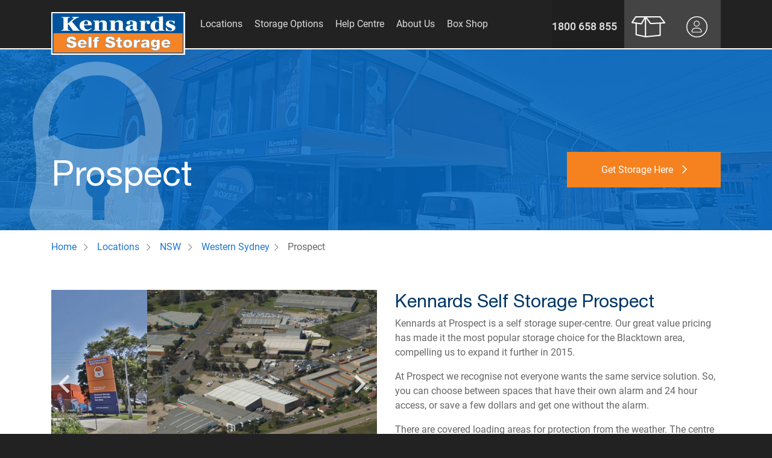

--- FILE ---
content_type: text/html; charset=utf-8
request_url: https://www.kss.com.au/locations/nsw/western-sydney/prospect-storage
body_size: 490346
content:

<!DOCTYPE html>
<html>
<head>
    <meta charset="utf-8"/>
    <meta name="viewport" content="width=device-width, initial-scale=1.0">
    <meta name="version" content="1.0.3435.a0131e8 (Production/origin/main)"/>

        <title>Self Storage Prospect, Western Sydney | Kennards Self Storage</title>
    <meta name="description" content="Kennards Self Storage Prospect offers self storage, vehicle, business, commercial storage &amp; boxes to Blacktown, Seven Hills, Quakers Hill, Greystanes." />
    <link rel="canonical" href="https://www.kss.com.au/locations/nsw/western-sydney/prospect-storage" />


    <link rel="apple-touch-icon" href="/Content/Images/favicons/apple-touch-icon.png"/>
    <link rel="apple-touch-icon-precomposed" href="/Content/Images/favicons/apple-touch-icon-precomposed.png"/>
    <link rel="apple-touch-icon-precomposed" sizes="57x57" href="/Content/Images/favicons/apple-icon-57x57.png"/>
    <link rel="apple-touch-icon-precomposed" sizes="60x60" href="/Content/Images/favicons/apple-icon-60x60.png"/>
    <link rel="apple-touch-icon-precomposed" sizes="72x72" href="/Content/Images/favicons/apple-icon-72x72.png"/>
    <link rel="apple-touch-icon-precomposed" sizes="76x76" href="/Content/Images/favicons/apple-icon-76x76.png"/>
    <link rel="apple-touch-icon-precomposed" sizes="114x114" href="/Content/Images/favicons/apple-icon-114x114.png"/>
    <link rel="apple-touch-icon-precomposed" sizes="120x120" href="/Content/Images/favicons/apple-icon-120x120.png"/>
    <link rel="apple-touch-icon-precomposed" sizes="144x144" href="/Content/Images/favicons/apple-icon-144x144.png"/>
    <link rel="apple-touch-icon-precomposed" sizes="152x152" href="/Content/Images/favicons/apple-icon-152x152.png"/>
    <link rel="apple-touch-icon-precomposed" sizes="180x180" href="/Content/Images/favicons/apple-icon-180x180.png"/>
    <link rel="icon" type="image/png" href="/Content/Images/favicons/favicon-16x16.png" sizes="16x16"/>
    <link rel="icon" type="image/png" href="/Content/Images/favicons/favicon-32x32.png" sizes="32x32"/>
    <link rel="icon" type="image/png" href="/Content/Images/favicons/favicon-96x96.png" sizes="96x96"/>
    <link rel="icon" type="image/png" href="/Content/Images/favicons/android-icon-36x36.png" sizes="36x36"/>
    <link rel="icon" type="image/png" href="/Content/Images/favicons/android-icon-48x48.png" sizes="48x48"/>
    <link rel="icon" type="image/png" href="/Content/Images/favicons/android-icon-72x72.png" sizes="72x72"/>
    <link rel="icon" type="image/png" href="/Content/Images/favicons/android-icon-144x144.png" sizes="144x144"/>
    <link rel="icon" type="image/png" href="/Content/Images/favicons/android-icon-192x192.png" sizes="192x192"/>
    <meta name="application-name" content="&nbsp;"/>
    <meta name="msapplication-TileColor" content="#FFFFFF"/>
    <meta name="msapplication-TileImage" content="/Content/Images/favicons/ms-icon-144x144.png"/>
    <meta name="msapplication-square70x70logo" content="/Content/Images/favicons/ms-icon-70x70.png"/>
    <meta name="msapplication-square150x150logo" content="/Content/Images/favicons/ms-icon-150x150.png"/>
    <meta name="msapplication-square310x310logo" content="/Content/Images/favicons/ms-icon-310x310.png"/>

    <link rel="preload" href="/Content/Fonts/FontAwesome/fa-solid-900.woff2" as="font" type="font/woff2" crossorigin="anonymous">
    <link rel="preload" href="/Content/Fonts/FontAwesome/fa-regular-400.woff2" as="font" type="font/woff2" crossorigin="anonymous">
    <link rel="preload" href="/Content/Fonts/FontAwesome/fa-light-300.woff2" as="font" type="font/woff2" crossorigin="anonymous">
    <link rel="preload" href="/Content/Fonts/FontAwesome/fa-brands-400.woff2" as="font" type="font/woff2" crossorigin="anonymous">
    <link rel="preload" href="/Content/Fonts/Roboto-Regular.ttf" as="font" type="font/ttf" crossorigin="anonymous">
    <link rel="preload" href="/Content/Fonts/HelveticaNeue.ttf" as="font" type="font/ttf" crossorigin="anonymous">
    <link rel="preload" href="/Content/Fonts/HelveticaNeue-Bold.ttf" as="font" type="font/ttf" crossorigin="anonymous">
    <link rel="preload" href="/Content/Fonts/HelveticaNeue-Medium.ttf" as="font" type="font/ttf" crossorigin="anonymous">

    

    
    
    <link href="/Kentico/Content/Widgets/RichText/froala_style.css" rel="stylesheet"/>

    
    <link href="/Content/Styles/Bootstrap.css?v=MS4wLjM0MzUuYTAxMzFlOCAoUHJvZHVjdGlvbi9vcmlnaW4vbWFpbik=" rel="stylesheet"/>
<link href="/Content/Styles/Styles.css?v=MS4wLjM0MzUuYTAxMzFlOCAoUHJvZHVjdGlvbi9vcmlnaW4vbWFpbik=" rel="stylesheet"/>
<link href="/Content/Styles/FontAwesome.css?v=MS4wLjM0MzUuYTAxMzFlOCAoUHJvZHVjdGlvbi9vcmlnaW4vbWFpbik=" rel="stylesheet"/>


    
    
    
        <script nonce="GjjGzi4MEL9nKPAR7SCzBFaV+ro=" type="application/ld+json">
            {
  "@type": "LocalBusiness",
  "@context": "http://schema.org",
  "@id": "https://www.kss.com.au:443/locations/nsw/western-sydney/prospect-storage",
  "openingHoursSpecification": [
    {
      "@type": "OpeningHoursSpecification",
      "dayOfWeek": [
        "Monday",
        "Tuesday",
        "Wednesday",
        "Thursday",
        "Friday"
      ],
      "opens": "08:30",
      "closes": "18:00"
    },
    {
      "@type": "OpeningHoursSpecification",
      "dayOfWeek": [
        "Saturday"
      ],
      "opens": "09:00",
      "closes": "17:00"
    },
    {
      "@type": "OpeningHoursSpecification",
      "dayOfWeek": [
        "Sunday"
      ],
      "opens": "10:00",
      "closes": "16:00"
    }
  ],
  "hasMap": "https://www.google.com/maps/place/?q=place_id:ChIJb9h1jzuYEmsRStPMDuFtNHM",
  "geo": {
    "@type": "GeoCoordinates",
    "latitude": -33.8029140,
    "longitude": 150.9243790
  },
  "priceRange": "Varies on size",
  "name": "Kennards Self Storage Prospect",
  "url": "https://www.kss.com.au:443/locations/nsw/western-sydney/prospect-storage",
  "email": "prospect@kss.com.au",
  "telephone": "0296881933",
  "address": {
    "@type": "PostalAddress",
    "addressLocality": "PROSPECT",
    "addressRegion": "NSW",
    "addressCountry": "AU",
    "streetAddress": "15 Rowood Rd",
    "postalCode": "2148"
  },
  "parentOrganization": {
    "@type": "Organization",
    "name": "Kennards Self Storage",
    "url": "https://www.kss.com.au:443/"
  },
  "image": "https://www.kss.com.au:443/getmedia/fe3a4fa0-08eb-4bab-80ca-134db16d5a4b/prospect-md-01.jpeg?width=645&height=320&ext=.jpeg",
  "description": "Kennards Self Storage Prospect offers self storage, vehicle, business, commercial storage & boxes to Blacktown, Seven Hills, Quakers Hill, Greystanes.",
  "aggregateRating": {
    "@type": "AggregateRating",
    "bestRating": "5",
    "ratingValue": 4.8,
    "reviewCount": 666,
    "ratingCount": 1013
  },
  "review": [
    {
      "@type": "Review",
      "datePublished": "2026-01-14",
      "reviewBody": "We were super pleased with Ilesh’s service and the facilities at Kennards Prospect. Ilesh offered us solutions for our business requirements and was a pleasure to deal with. Highly recommend!",
      "author": {
        "@type": "Person",
        "name": "Opieka Candles Hire"
      },
      "reviewRating": {
        "@type": "Rating",
        "ratingValue": "5.0",
        "bestRating": "5"
      }
    },
    {
      "@type": "Review",
      "datePublished": "2026-01-11",
      "reviewBody": "Very good experience. She is very nice girl and very helpful.",
      "author": {
        "@type": "Person",
        "name": "Nimesh Patel"
      },
      "reviewRating": {
        "@type": "Rating",
        "ratingValue": "5.0",
        "bestRating": "5"
      }
    },
    {
      "@type": "Review",
      "datePublished": "2026-01-05",
      "reviewBody": "Long term fan of Kennards storage. No comparison to other storage facilities - you get what you pay for- want excellent clean facilities ? 24 hour access? 5* customer service? Pay pro-rata if not staying full month without penalty fees? Kennards ticks all of the boxes.",
      "author": {
        "@type": "Person",
        "name": "Sarah Godfrey"
      },
      "reviewRating": {
        "@type": "Rating",
        "ratingValue": "5.0",
        "bestRating": "5"
      }
    },
    {
      "@type": "Review",
      "datePublished": "2026-01-02",
      "reviewBody": "With KSS Prospect over 10 years already. And now we have to downsize. The teams still are still so helpful and found the perfect size storage for us to move.  Thanks so much mates👍",
      "author": {
        "@type": "Person",
        "name": "Bella"
      },
      "reviewRating": {
        "@type": "Rating",
        "ratingValue": "5.0",
        "bestRating": "5"
      }
    },
    {
      "@type": "Review",
      "datePublished": "2025-12-21",
      "reviewBody": "Had a great experience renting a unit from Kennards Self Storage Prospect. Ilesh And the team were very happy to help with any question I had, and go the extra mile when I needed a hand.",
      "author": {
        "@type": "Person",
        "name": "Richard Hanson"
      },
      "reviewRating": {
        "@type": "Rating",
        "ratingValue": "5.0",
        "bestRating": "5"
      }
    },
    {
      "@type": "Review",
      "datePublished": "2025-12-21",
      "reviewBody": "Great local spot for temporary or long term storage needs. This is our third time using it as a temporary spot and are greatful that we dont have to drive far for a secure place while we figure out what to do with items.",
      "author": {
        "@type": "Person",
        "name": "Kathleen Rothman"
      },
      "reviewRating": {
        "@type": "Rating",
        "ratingValue": "5.0",
        "bestRating": "5"
      }
    },
    {
      "@type": "Review",
      "datePublished": "2025-12-04",
      "reviewBody": "Exceptional customer service at Naralle! The receptionists are friendly, attentive, and make you feel welcome right away",
      "author": {
        "@type": "Person",
        "name": "Haritha Abhishek"
      },
      "reviewRating": {
        "@type": "Rating",
        "ratingValue": "5.0",
        "bestRating": "5"
      }
    },
    {
      "@type": "Review",
      "datePublished": "2025-11-28",
      "reviewBody": "Had a very good experience with Ilesh Starting new business and advised me about how Kennards will assist my operation. Receiving and despatch of goods ,walkie stacker, meeting room and 24/7 access.\nLooking at long term storage",
      "author": {
        "@type": "Person",
        "name": "MJ Group Traders Pty Ltd"
      },
      "reviewRating": {
        "@type": "Rating",
        "ratingValue": "5.0",
        "bestRating": "5"
      }
    },
    {
      "@type": "Review",
      "datePublished": "2025-11-24",
      "reviewBody": "Seemana Subedi was very helpful, fantastic customer service. Good knowledge",
      "author": {
        "@type": "Person",
        "name": "Roy Holt"
      },
      "reviewRating": {
        "@type": "Rating",
        "ratingValue": "5.0",
        "bestRating": "5"
      }
    },
    {
      "@type": "Review",
      "datePublished": "2025-11-17",
      "reviewBody": "There were two female employees there.\nI deeply admire their kindness.\nThey handled the customer's business without any inconvenience.",
      "author": {
        "@type": "Person",
        "name": "Oxygen_Lite"
      },
      "reviewRating": {
        "@type": "Rating",
        "ratingValue": "5.0",
        "bestRating": "5"
      }
    },
    {
      "@type": "Review",
      "datePublished": "2025-11-13",
      "reviewBody": "Ilesh was a great help showing us around different units, and helping figure out the unit size we required.",
      "author": {
        "@type": "Person",
        "name": "Becky Stewart"
      },
      "reviewRating": {
        "@type": "Rating",
        "ratingValue": "5.0",
        "bestRating": "5"
      }
    },
    {
      "@type": "Review",
      "datePublished": "2025-11-12",
      "reviewBody": "I booked a storage unit at Kennards Self Storage in Prospect on Sunday,went in to finalise it today ( Wednesday the 12th of November), and I must say that both ladies I dealt with (Pratika on Sunday, and Seemana,Wednesday), were absolutely amazing. Both were very professional,helpful,and an absolute delight, they both took the time to explain how things work and the options as well as take us around the site. I would recommend this Kennards to anyone looking for storage.\nThanks again girls.",
      "author": {
        "@type": "Person",
        "name": "Jeanette Venditti"
      },
      "reviewRating": {
        "@type": "Rating",
        "ratingValue": "5.0",
        "bestRating": "5"
      }
    },
    {
      "@type": "Review",
      "datePublished": "2025-11-11",
      "reviewBody": "Ilesh and Seemana have been nothing but accommodating since moving in. Their service is second to none and have always been helpful when needed. 5 stars for them all day every day!",
      "author": {
        "@type": "Person",
        "name": "Tam Nguyen"
      },
      "reviewRating": {
        "@type": "Rating",
        "ratingValue": "5.0",
        "bestRating": "5"
      }
    },
    {
      "@type": "Review",
      "datePublished": "2025-11-02",
      "reviewBody": "I only have a car space so can't say I need anything from the staff",
      "author": {
        "@type": "Person",
        "name": "Chris Campbell"
      },
      "reviewRating": {
        "@type": "Rating",
        "ratingValue": "3.0",
        "bestRating": "5"
      }
    },
    {
      "@type": "Review",
      "datePublished": "2025-10-31",
      "reviewBody": "Great service, pleasant experience.Rabindra and Ilesh Thank you",
      "author": {
        "@type": "Person",
        "name": "diane franklin"
      },
      "reviewRating": {
        "@type": "Rating",
        "ratingValue": "5.0",
        "bestRating": "5"
      }
    },
    {
      "@type": "Review",
      "datePublished": "2025-10-29",
      "reviewBody": "Simple an efficient pick up process. Easy parking and no queue. Definitely recommend",
      "author": {
        "@type": "Person",
        "name": "Jen"
      },
      "reviewRating": {
        "@type": "Rating",
        "ratingValue": "5.0",
        "bestRating": "5"
      }
    },
    {
      "@type": "Review",
      "datePublished": "2025-10-29",
      "reviewBody": "Very great, helpful and professional service. 5 out of 5. Very kind, generous and supportive staff.",
      "author": {
        "@type": "Person",
        "name": "Ishan Sharma"
      },
      "reviewRating": {
        "@type": "Rating",
        "ratingValue": "5.0",
        "bestRating": "5"
      }
    },
    {
      "@type": "Review",
      "datePublished": "2025-10-27",
      "reviewBody": "The staff were very friendly, especially Pratika and Simana, who guided us through the entire process. Pratika made sure the space was suitable for our vehicle and carefully checked every detail. The owner is truly fortunate to have such a dedicated team.",
      "author": {
        "@type": "Person",
        "name": "Dpes karmacharya"
      },
      "reviewRating": {
        "@type": "Rating",
        "ratingValue": "5.0",
        "bestRating": "5"
      }
    },
    {
      "@type": "Review",
      "datePublished": "2025-10-25",
      "reviewBody": "llesh Gohil at kennards self storage in prospect was such a big help and so nice, I wanted to buy 5 portable robe thinking it will fit in my car turns out it didn’t so he put out a nice offer out of his own time and bring them to me as I desperately needed them by today doing everything on my own with my 2 kids  I can not be more thankful, there really is genuine people in this world and this man is one of them thank you llesh gohil.",
      "author": {
        "@type": "Person",
        "name": "Keira Molloy"
      },
      "reviewRating": {
        "@type": "Rating",
        "ratingValue": "5.0",
        "bestRating": "5"
      }
    },
    {
      "@type": "Review",
      "datePublished": "2025-10-24",
      "reviewBody": "Ilesh, Seemana and Rabindra were really friendly and helpful",
      "author": {
        "@type": "Person",
        "name": "Maathulan Sivappirakasam"
      },
      "reviewRating": {
        "@type": "Rating",
        "ratingValue": "5.0",
        "bestRating": "5"
      }
    },
    {
      "@type": "Review",
      "datePublished": "2025-10-13",
      "reviewBody": "Excellent service, very helpful 👍",
      "author": {
        "@type": "Person",
        "name": "Bhadresh Gajjar"
      },
      "reviewRating": {
        "@type": "Rating",
        "ratingValue": "5.0",
        "bestRating": "5"
      }
    },
    {
      "@type": "Review",
      "datePublished": "2025-10-12",
      "reviewBody": "With only minutes til closing time I left the Prospect Kennards storage shop with the perfect sized box to pack an overly large item in along with packaging materials for a parcel to be sent overseas. The lady at the counter was so lovely and on to helping me as soon as I entered the door. A very happy and satisfied customer!",
      "author": {
        "@type": "Person",
        "name": "Evangeleen S.L"
      },
      "reviewRating": {
        "@type": "Rating",
        "ratingValue": "5.0",
        "bestRating": "5"
      }
    },
    {
      "@type": "Review",
      "datePublished": "2025-10-12",
      "reviewBody": "Friendly and helpful sales staff. Thank you!",
      "author": {
        "@type": "Person",
        "name": "Renee Assaf"
      },
      "reviewRating": {
        "@type": "Rating",
        "ratingValue": "5.0",
        "bestRating": "5"
      }
    },
    {
      "@type": "Review",
      "datePublished": "2025-10-08",
      "reviewBody": "Very good service.",
      "author": {
        "@type": "Person",
        "name": "christopher portelli"
      },
      "reviewRating": {
        "@type": "Rating",
        "ratingValue": "5.0",
        "bestRating": "5"
      }
    },
    {
      "@type": "Review",
      "datePublished": "2025-09-29",
      "reviewBody": "Excellent storage facility — safe, well-kept, and convenient. Big thanks to Steven for going above and beyond with customer service!",
      "author": {
        "@type": "Person",
        "name": "Makarious Mahrous"
      },
      "reviewRating": {
        "@type": "Rating",
        "ratingValue": "5.0",
        "bestRating": "5"
      }
    },
    {
      "@type": "Review",
      "datePublished": "2025-09-29",
      "reviewBody": "Very friendly people",
      "author": {
        "@type": "Person",
        "name": "Yopu Selvarasa"
      },
      "reviewRating": {
        "@type": "Rating",
        "ratingValue": "5.0",
        "bestRating": "5"
      }
    },
    {
      "@type": "Review",
      "datePublished": "2025-09-22",
      "reviewBody": "I recently upgraded my storage unit to a bigger size and Pratika was very helpful with the process. She not only provided advice and showed me different options that would suit my needs.\nShe also let me have two days to move into my upgraded storage unit and provided me with a spare lock as I moved back and forth.\n\nShe also came to check on me to ask if I needed help throughout the process.\n\nI will highly recommend Kennards and I’ve been with them since 2022. The place is secure, clean and easily accessible no matter what time you go in.",
      "author": {
        "@type": "Person",
        "name": "Ryonna Fernandes"
      },
      "reviewRating": {
        "@type": "Rating",
        "ratingValue": "5.0",
        "bestRating": "5"
      }
    },
    {
      "@type": "Review",
      "datePublished": "2025-09-16",
      "reviewBody": "Very good customer service, recommend to use kennards and Seemana did an excellent customer service.",
      "author": {
        "@type": "Person",
        "name": "John Smith"
      },
      "reviewRating": {
        "@type": "Rating",
        "ratingValue": "5.0",
        "bestRating": "5"
      }
    },
    {
      "@type": "Review",
      "datePublished": "2025-09-10",
      "reviewBody": "Ilesh was amazing great customer service. Would highly recommend working with him.",
      "author": {
        "@type": "Person",
        "name": "Anwar Yosufi"
      },
      "reviewRating": {
        "@type": "Rating",
        "ratingValue": "5.0",
        "bestRating": "5"
      }
    },
    {
      "@type": "Review",
      "datePublished": "2025-09-02",
      "reviewBody": "Ilesh at Kennards Prospect provided great advice with an exceptionally quick set up and great parking for my truck.Courteous,prompt and sound advice. A pleasure to do business with.Thankyou Ilesh!",
      "author": {
        "@type": "Person",
        "name": "Anthony"
      },
      "reviewRating": {
        "@type": "Rating",
        "ratingValue": "5.0",
        "bestRating": "5"
      }
    },
    {
      "@type": "Review",
      "datePublished": "2025-08-29",
      "reviewBody": "Nice staff, easy to deal with",
      "author": {
        "@type": "Person",
        "name": "SJ Wotte"
      },
      "reviewRating": {
        "@type": "Rating",
        "ratingValue": "5.0",
        "bestRating": "5"
      }
    },
    {
      "@type": "Review",
      "datePublished": "2025-08-24",
      "reviewBody": "Good customer service. Clean and welcoming site. Thank you lady.",
      "author": {
        "@type": "Person",
        "name": "elanka mali"
      },
      "reviewRating": {
        "@type": "Rating",
        "ratingValue": "5.0",
        "bestRating": "5"
      }
    },
    {
      "@type": "Review",
      "datePublished": "2025-08-22",
      "reviewBody": "Kennards at prospect have extremely polite and professional staff.We were very happy with the 24/7 access which was provided by them. I highly recommend them.",
      "author": {
        "@type": "Person",
        "name": "Sosun Dost"
      },
      "reviewRating": {
        "@type": "Rating",
        "ratingValue": "5.0",
        "bestRating": "5"
      }
    },
    {
      "@type": "Review",
      "datePublished": "2025-08-22",
      "reviewBody": "Everybody was extremely helpful and nice!",
      "author": {
        "@type": "Person",
        "name": "Zoe Duff"
      },
      "reviewRating": {
        "@type": "Rating",
        "ratingValue": "5.0",
        "bestRating": "5"
      }
    },
    {
      "@type": "Review",
      "datePublished": "2025-08-18",
      "reviewBody": "Very good customer service 👏",
      "author": {
        "@type": "Person",
        "name": "Anca Muranyi"
      },
      "reviewRating": {
        "@type": "Rating",
        "ratingValue": "5.0",
        "bestRating": "5"
      }
    },
    {
      "@type": "Review",
      "datePublished": "2025-08-12",
      "reviewBody": "Highly recommend! Seemana, a girl who works the front desk. She's very kind and helped me out heaps. Thankyou kennards for having such an amazing staff member.",
      "author": {
        "@type": "Person",
        "name": "Denise Williamson"
      },
      "reviewRating": {
        "@type": "Rating",
        "ratingValue": "5.0",
        "bestRating": "5"
      }
    },
    {
      "@type": "Review",
      "datePublished": "2025-08-07",
      "reviewBody": "Ilesh was very understanding and outgoing, trying to sort out our storage needs.\nGreat customer service and great guy!\nThanks Ilesh",
      "author": {
        "@type": "Person",
        "name": "Jacob Joseph"
      },
      "reviewRating": {
        "@type": "Rating",
        "ratingValue": "5.0",
        "bestRating": "5"
      }
    },
    {
      "@type": "Review",
      "datePublished": "2025-07-31",
      "reviewBody": "Great service, fair pricing.\nUpon arriving was assisted by an employee named Seemana, she was very helpful and friendly",
      "author": {
        "@type": "Person",
        "name": "Matthew Kersten"
      },
      "reviewRating": {
        "@type": "Rating",
        "ratingValue": "5.0",
        "bestRating": "5"
      }
    },
    {
      "@type": "Review",
      "datePublished": "2025-07-29",
      "reviewBody": "Polite and prompt service at Kennards, Prospect. The storage is convenient and easy to access.",
      "author": {
        "@type": "Person",
        "name": "K Aitkins"
      },
      "reviewRating": {
        "@type": "Rating",
        "ratingValue": "5.0",
        "bestRating": "5"
      }
    },
    {
      "@type": "Review",
      "datePublished": "2025-07-29",
      "reviewBody": "Great Service",
      "author": {
        "@type": "Person",
        "name": "Gator"
      },
      "reviewRating": {
        "@type": "Rating",
        "ratingValue": "5.0",
        "bestRating": "5"
      }
    },
    {
      "@type": "Review",
      "datePublished": "2025-07-28",
      "reviewBody": "Kennards Prospect staff are great to deal with. They are very helpful and highly attentive.",
      "author": {
        "@type": "Person",
        "name": "Emil Valdes"
      },
      "reviewRating": {
        "@type": "Rating",
        "ratingValue": "5.0",
        "bestRating": "5"
      }
    },
    {
      "@type": "Review",
      "datePublished": "2025-07-27",
      "reviewBody": "I’ve rented storage units at nearly 10 Kennards locations for my small business and have always been very satisfied—especially with Seemana’s excellent service this time. Thank you!",
      "author": {
        "@type": "Person",
        "name": "Leo Yu"
      },
      "reviewRating": {
        "@type": "Rating",
        "ratingValue": "5.0",
        "bestRating": "5"
      }
    },
    {
      "@type": "Review",
      "datePublished": "2025-07-24",
      "reviewBody": "Seemana was a great help!!",
      "author": {
        "@type": "Person",
        "name": "Andrew Quigg"
      },
      "reviewRating": {
        "@type": "Rating",
        "ratingValue": "5.0",
        "bestRating": "5"
      }
    },
    {
      "@type": "Review",
      "datePublished": "2025-07-24",
      "reviewBody": "Seemana from Kennards Storage Prospect was a great help with selecting boxes for moving.",
      "author": {
        "@type": "Person",
        "name": "Liezl Sultana"
      },
      "reviewRating": {
        "@type": "Rating",
        "ratingValue": "5.0",
        "bestRating": "5"
      }
    },
    {
      "@type": "Review",
      "datePublished": "2025-07-21",
      "reviewBody": "Seemana was indeed helpful and provided us with everything we required.",
      "author": {
        "@type": "Person",
        "name": "Mohsen Shahsavarzadeh"
      },
      "reviewRating": {
        "@type": "Rating",
        "ratingValue": "5.0",
        "bestRating": "5"
      }
    },
    {
      "@type": "Review",
      "datePublished": "2025-07-15",
      "reviewBody": "The best self storage. Very clean and secured. We leased for over 5 years. Customer service is good. Receiving area is also well organise.",
      "author": {
        "@type": "Person",
        "name": "Ferlyn Genato"
      },
      "reviewRating": {
        "@type": "Rating",
        "ratingValue": "5.0",
        "bestRating": "5"
      }
    },
    {
      "@type": "Review",
      "datePublished": "2025-07-12",
      "reviewBody": "Drop off for return product - was so easy - staff member Pratika was friendly, helpful overall a great experience",
      "author": {
        "@type": "Person",
        "name": "Michelle Osullivan"
      },
      "reviewRating": {
        "@type": "Rating",
        "ratingValue": "5.0",
        "bestRating": "5"
      }
    },
    {
      "@type": "Review",
      "datePublished": "2025-07-11",
      "reviewBody": "Kennards Self Storage Prospect is well-priced and easy to access, but what really impressed me was the excellent service from Pratika, who patiently showed me the options and made sure I chose the perfect unit. Thank you, Pratika, for going above and beyond! :)",
      "author": {
        "@type": "Person",
        "name": "Arahat Sundar Tuladhar"
      },
      "reviewRating": {
        "@type": "Rating",
        "ratingValue": "5.0",
        "bestRating": "5"
      }
    },
    {
      "@type": "Review",
      "datePublished": "2025-07-05",
      "reviewBody": "Good customer service",
      "author": {
        "@type": "Person",
        "name": "Kumar Pradhan"
      },
      "reviewRating": {
        "@type": "Rating",
        "ratingValue": "5.0",
        "bestRating": "5"
      }
    },
    {
      "@type": "Review",
      "datePublished": "2025-06-28",
      "reviewBody": "I just wanted to say how impressed I am with the service at ParcelPoint Prospect. The female staff member there is absolutely amazing — always professional, friendly, and incredibly helpful. Every time I visit, she goes above and beyond to assist with a great attitude and a smile. It’s rare to find such consistently excellent customer service. I’m always happy with the support I receive from her. Highly recommend this location!",
      "author": {
        "@type": "Person",
        "name": "shane saal"
      },
      "reviewRating": {
        "@type": "Rating",
        "ratingValue": "5.0",
        "bestRating": "5"
      }
    },
    {
      "@type": "Review",
      "datePublished": "2025-06-26",
      "reviewBody": "Seemana was so much helpful and amazing customer service",
      "author": {
        "@type": "Person",
        "name": "aakash tailor"
      },
      "reviewRating": {
        "@type": "Rating",
        "ratingValue": "5.0",
        "bestRating": "5"
      }
    },
    {
      "@type": "Review",
      "datePublished": "2025-06-24",
      "reviewBody": "The storage facility is extremely neat and clean—very well maintained. Ilesh, the manager, was absolutely amazing. He explained everything in detail and made the entire process simple and stress-free. Excellent customer service and a great overall experience. Highly recommend!",
      "author": {
        "@type": "Person",
        "name": "ADI"
      },
      "reviewRating": {
        "@type": "Rating",
        "ratingValue": "5.0",
        "bestRating": "5"
      }
    },
    {
      "@type": "Review",
      "datePublished": "2025-06-13",
      "reviewBody": "I had an absolute great experience with them. They made a very easy transition. Thank you appreciate it a lot.",
      "author": {
        "@type": "Person",
        "name": "Mahsa Yegan"
      },
      "reviewRating": {
        "@type": "Rating",
        "ratingValue": "5.0",
        "bestRating": "5"
      }
    },
    {
      "@type": "Review",
      "datePublished": "2025-06-07",
      "reviewBody": "Very good customer service!!!",
      "author": {
        "@type": "Person",
        "name": "laiju philip"
      },
      "reviewRating": {
        "@type": "Rating",
        "ratingValue": "5.0",
        "bestRating": "5"
      }
    },
    {
      "@type": "Review",
      "datePublished": "2025-06-06",
      "reviewBody": "The customer service from manager Ilesh at this storage centre is extremely excellent. I’m really happy with his service especially the way he communicates; very polite, respectful and friendly.\nI can recommend him to anyone that’s in need of storage. I have used the centre on multiple occasions and the experience has been very good always",
      "author": {
        "@type": "Person",
        "name": "alex fillie"
      },
      "reviewRating": {
        "@type": "Rating",
        "ratingValue": "5.0",
        "bestRating": "5"
      }
    },
    {
      "@type": "Review",
      "datePublished": "2025-06-05",
      "reviewBody": "Seemana seemed to be quite polite and helpful. Happy to have assistance with such a representative",
      "author": {
        "@type": "Person",
        "name": "Kulbir Singh"
      },
      "reviewRating": {
        "@type": "Rating",
        "ratingValue": "5.0",
        "bestRating": "5"
      }
    },
    {
      "@type": "Review",
      "datePublished": "2025-06-04",
      "reviewBody": "The prospect team made the process of hiring a unit very easy.\nThey covered off everything in a professional and helpful manner\nI encourage anyone requiring any storage assistance to ring the Prospect office.",
      "author": {
        "@type": "Person",
        "name": "Kevin Mannion"
      },
      "reviewRating": {
        "@type": "Rating",
        "ratingValue": "5.0",
        "bestRating": "5"
      }
    },
    {
      "@type": "Review",
      "datePublished": "2025-06-04",
      "reviewBody": "Recently, I visited the Kennards Self Storage at Prospect to use it as a space for business. They offer a variety of multipurpose storages, so they have good options to use the space that suits the purposes. Also, it is located in a good location, so it would be great for security and I think it would be nice to use for my business.\n\nAlso, I really recommend this place, especially the staff of Pratika and Seemanu who consulted and guided me very kindly. Especially due to personal reasons, I asked for the service earlier than the date I booked, and they provided a storage suitable for my business in very kind and helpful way. And as it was my first time using this storage, and they explained how the system worked and even gave me how to use a storage securely.\n\nI am very satisfied with the facilities and space here and I think I will continue to use here long time, because I like the thorough security system. If someone is visiting here for the first time, find Pratika or Seemanu and you will experience a kind response.",
      "author": {
        "@type": "Person",
        "name": "Austrapharm Info"
      },
      "reviewRating": {
        "@type": "Rating",
        "ratingValue": "5.0",
        "bestRating": "5"
      }
    },
    {
      "@type": "Review",
      "datePublished": "2025-06-01",
      "reviewBody": "The service from the staff was excellent: Ilesh Gohil and Seemana Subedi were excellent. They were very helpful and patient with my poor English. Thank you.",
      "author": {
        "@type": "Person",
        "name": "賣賣"
      },
      "reviewRating": {
        "@type": "Rating",
        "ratingValue": "5.0",
        "bestRating": "5"
      }
    },
    {
      "@type": "Review",
      "datePublished": "2025-05-25",
      "reviewBody": "Great service. Pratika were very polite and helpful.",
      "author": {
        "@type": "Person",
        "name": "Milorad Vekic"
      },
      "reviewRating": {
        "@type": "Rating",
        "ratingValue": "5.0",
        "bestRating": "5"
      }
    },
    {
      "@type": "Review",
      "datePublished": "2025-05-18",
      "reviewBody": "Excellent customer service",
      "author": {
        "@type": "Person",
        "name": "Sina Assadzadeh"
      },
      "reviewRating": {
        "@type": "Rating",
        "ratingValue": "5.0",
        "bestRating": "5"
      }
    },
    {
      "@type": "Review",
      "datePublished": "2025-05-17",
      "reviewBody": "Thank you so much for today llesh Gohil and thanks for the good Service I appreciate 🙏🙏🙏🙏",
      "author": {
        "@type": "Person",
        "name": "Burama Krubally"
      },
      "reviewRating": {
        "@type": "Rating",
        "ratingValue": "5.0",
        "bestRating": "5"
      }
    },
    {
      "@type": "Review",
      "datePublished": "2025-05-15",
      "reviewBody": "Ilesh and Seemana have been more than helpful for unloading my container in the warehouse.",
      "author": {
        "@type": "Person",
        "name": "Nicolas Richard"
      },
      "reviewRating": {
        "@type": "Rating",
        "ratingValue": "5.0",
        "bestRating": "5"
      }
    },
    {
      "@type": "Review",
      "datePublished": "2025-05-12",
      "reviewBody": "Staffs were very helpful!",
      "author": {
        "@type": "Person",
        "name": "Nahid Rumana"
      },
      "reviewRating": {
        "@type": "Rating",
        "ratingValue": "5.0",
        "bestRating": "5"
      }
    },
    {
      "@type": "Review",
      "datePublished": "2025-05-11",
      "reviewBody": "They were amazing. Can highly recommended!",
      "author": {
        "@type": "Person",
        "name": "nick defteros"
      },
      "reviewRating": {
        "@type": "Rating",
        "ratingValue": "5.0",
        "bestRating": "5"
      }
    },
    {
      "@type": "Review",
      "datePublished": "2025-05-07",
      "reviewBody": "I reserved a Unit online and came to have a look, I was shown the unit and then another 2 options. I ended up taking a larger unit! Seemana gave me amazing customer service and was able to upsell me to something better fitting. The sign up process was easy and I was able to get access on the day! Amazing work Seemana!!!!",
      "author": {
        "@type": "Person",
        "name": "Crescent"
      },
      "reviewRating": {
        "@type": "Rating",
        "ratingValue": "5.0",
        "bestRating": "5"
      }
    },
    {
      "@type": "Review",
      "datePublished": "2025-05-07",
      "reviewBody": "Purchased boxes and tape and Ilesh was kind enough to load them into my car for me.",
      "author": {
        "@type": "Person",
        "name": "Debbie Stainsby"
      },
      "reviewRating": {
        "@type": "Rating",
        "ratingValue": "5.0",
        "bestRating": "5"
      }
    },
    {
      "@type": "Review",
      "datePublished": "2025-05-05",
      "reviewBody": "Excellent customer service from the front office team member",
      "author": {
        "@type": "Person",
        "name": "Kunal Shah"
      },
      "reviewRating": {
        "@type": "Rating",
        "ratingValue": "5.0",
        "bestRating": "5"
      }
    },
    {
      "@type": "Review",
      "datePublished": "2025-05-04",
      "reviewBody": "Kennards Self Storage Prospect is excellent—clean, well-organized, and very easy to use. The staff are friendly, helpful, and always respond promptly. Highly recommend for a hassle-free storage experience!\nThank you so much guys!",
      "author": {
        "@type": "Person",
        "name": "Zahra Zahra"
      },
      "reviewRating": {
        "@type": "Rating",
        "ratingValue": "5.0",
        "bestRating": "5"
      }
    },
    {
      "@type": "Review",
      "datePublished": "2025-04-22",
      "reviewBody": "Seemana was extremely helpful,  I was dropping off a parcel, she sealed it nicely and printed the label for me. No extra charges for the printing.  Thanks Seemana and the Kennards team.",
      "author": {
        "@type": "Person",
        "name": "nab.12 Sar"
      },
      "reviewRating": {
        "@type": "Rating",
        "ratingValue": "5.0",
        "bestRating": "5"
      }
    },
    {
      "@type": "Review",
      "datePublished": "2025-04-19",
      "reviewBody": "Very helpful and informative staff. Assisted and answered any questions that I had. Would definitely recommend Kennards storage at prospect to anyone looking to store their items at a self storage centre.",
      "author": {
        "@type": "Person",
        "name": "fnbfnbf"
      },
      "reviewRating": {
        "@type": "Rating",
        "ratingValue": "5.0",
        "bestRating": "5"
      }
    },
    {
      "@type": "Review",
      "datePublished": "2025-04-17",
      "reviewBody": "Excellent service. Clean premisis. Highly recommended for storage and best quality packing materials",
      "author": {
        "@type": "Person",
        "name": "S"
      },
      "reviewRating": {
        "@type": "Rating",
        "ratingValue": "5.0",
        "bestRating": "5"
      }
    },
    {
      "@type": "Review",
      "datePublished": "2025-04-11",
      "reviewBody": "I just returned a parcel using Hubbed parcel pick-up for the first time and had a great experience. The staff were welcoming and helped me with this process. I will also consider receiving future package pick-up in their site.",
      "author": {
        "@type": "Person",
        "name": "Nancy Acosta"
      },
      "reviewRating": {
        "@type": "Rating",
        "ratingValue": "5.0",
        "bestRating": "5"
      }
    },
    {
      "@type": "Review",
      "datePublished": "2025-04-09",
      "reviewBody": "Seemana was amazing service! Easy to talk to and welcoming! Definitely would rent there for ages ++ Best service. So glad we came here. Pratika was lovely to communicate to, wonderful lady’s to be the face of the company by first point of contact at reception.",
      "author": {
        "@type": "Person",
        "name": "Jade Stanton"
      },
      "reviewRating": {
        "@type": "Rating",
        "ratingValue": "5.0",
        "bestRating": "5"
      }
    },
    {
      "@type": "Review",
      "datePublished": "2025-04-09",
      "reviewBody": "great communication and were able to get me a good storage price on what we were after. much more cheaper than nearby places we enquired with\n\nthe storage facility is best and tidy and the staff very helpful!",
      "author": {
        "@type": "Person",
        "name": "Nicole Jevic"
      },
      "reviewRating": {
        "@type": "Rating",
        "ratingValue": "5.0",
        "bestRating": "5"
      }
    },
    {
      "@type": "Review",
      "datePublished": "2025-04-04",
      "reviewBody": "Very good customer service, easy process to hire a storage unit.",
      "author": {
        "@type": "Person",
        "name": "A Campbell"
      },
      "reviewRating": {
        "@type": "Rating",
        "ratingValue": "5.0",
        "bestRating": "5"
      }
    },
    {
      "@type": "Review",
      "datePublished": "2025-04-01",
      "reviewBody": "I've be using Kennard Self Storage Prospect for a number of years now and I must take the time to provide a review expressing my most gracious appreciation to the staff of this location.\n\nThe staff, Pratika Dewam, Seemana Subedi and Llesh Gohil have all provided unconditional assistance and service to provide me with the most wonderful experience at Kennard Sel Storgage.\n\nThe attention to detail and guidance they have provided has been second to none. They have patience and knowledge to assist in any given situation and are always willing to assist wherever possible.\n\nI truly wholeheartly recommend anyone considering storing they possesions with these guys because you are sure to have a very pleasant experience.\n\nI sincerley hope they are respected and recognised as exceptional employees in this organisation.\n\nI wish you a long and happy future in Kennard Self Storage!",
      "author": {
        "@type": "Person",
        "name": "salsaworldvideos"
      },
      "reviewRating": {
        "@type": "Rating",
        "ratingValue": "5.0",
        "bestRating": "5"
      }
    },
    {
      "@type": "Review",
      "datePublished": "2025-03-31",
      "reviewBody": "Close to home. They had the right size available. The person that meet and greeted me was polite and helpful. Answered all my questions with positive attitude and was knowledgeable at his job.",
      "author": {
        "@type": "Person",
        "name": "Michael Krivoruchko"
      },
      "reviewRating": {
        "@type": "Rating",
        "ratingValue": "4.0",
        "bestRating": "5"
      }
    },
    {
      "@type": "Review",
      "datePublished": "2025-03-24",
      "reviewBody": "Iiesh was wonderfull person and he even returned to the storage during after hours to help me  with the access .",
      "author": {
        "@type": "Person",
        "name": "abburi komali"
      },
      "reviewRating": {
        "@type": "Rating",
        "ratingValue": "5.0",
        "bestRating": "5"
      }
    },
    {
      "@type": "Review",
      "datePublished": "2025-03-22",
      "reviewBody": "Had a great experience.",
      "author": {
        "@type": "Person",
        "name": "Daman Chahal"
      },
      "reviewRating": {
        "@type": "Rating",
        "ratingValue": "5.0",
        "bestRating": "5"
      }
    },
    {
      "@type": "Review",
      "datePublished": "2025-03-20",
      "reviewBody": "Ilesh was extremely helpful and polite. It was very easy to sign up for a new storage space",
      "author": {
        "@type": "Person",
        "name": "robyn elliott"
      },
      "reviewRating": {
        "@type": "Rating",
        "ratingValue": "5.0",
        "bestRating": "5"
      }
    },
    {
      "@type": "Review",
      "datePublished": "2025-03-19",
      "reviewBody": "Seemana was fantastic in helping us find two storage units for our storage needs. Super simple to sign up and reserve our units. Thank you Seemana!",
      "author": {
        "@type": "Person",
        "name": "Christopher Hocking"
      },
      "reviewRating": {
        "@type": "Rating",
        "ratingValue": "5.0",
        "bestRating": "5"
      }
    },
    {
      "@type": "Review",
      "datePublished": "2025-03-18",
      "reviewBody": "I recently visited Kennards in Prospect to choose storage for my belongings, and I had an excellent experience! The staff was incredibly friendly and helpful throughout the entire process. They made everything so easy and straightforward, guiding me through each step without any complications. Their customer service was top-notch, and they were genuinely kind and welcoming. I highly recommend this store for anyone looking for reliable and hassle-free storage options. Great service all around!",
      "author": {
        "@type": "Person",
        "name": "maryrose youssef"
      },
      "reviewRating": {
        "@type": "Rating",
        "ratingValue": "5.0",
        "bestRating": "5"
      }
    },
    {
      "@type": "Review",
      "datePublished": "2025-03-09",
      "reviewBody": "Very friendly staff, storage units very clean. No issues accessing unit. Will use them again",
      "author": {
        "@type": "Person",
        "name": "Denise Mann"
      },
      "reviewRating": {
        "@type": "Rating",
        "ratingValue": "5.0",
        "bestRating": "5"
      }
    },
    {
      "@type": "Review",
      "datePublished": "2025-03-05",
      "reviewBody": "Really good customer service. It is well looked after. Managers and staff are very nice and helpful.",
      "author": {
        "@type": "Person",
        "name": "Eric G"
      },
      "reviewRating": {
        "@type": "Rating",
        "ratingValue": "5.0",
        "bestRating": "5"
      }
    },
    {
      "@type": "Review",
      "datePublished": "2025-02-25",
      "reviewBody": "Had a good response today from prospect in regards to having someone contact me from head office thank you.  Now I'll wait to here back.",
      "author": {
        "@type": "Person",
        "name": "Leeann Bagshaw"
      },
      "reviewRating": {
        "@type": "Rating",
        "ratingValue": "4.0",
        "bestRating": "5"
      }
    },
    {
      "@type": "Review",
      "datePublished": "2025-02-23",
      "reviewBody": "Great customer service by the team but Pertika is exceptional customer service representative.\n\nSituated on convenient location and plenty of storage space Really had  good experience with Kennards prospect storage facility.",
      "author": {
        "@type": "Person",
        "name": "juggy"
      },
      "reviewRating": {
        "@type": "Rating",
        "ratingValue": "5.0",
        "bestRating": "5"
      }
    },
    {
      "@type": "Review",
      "datePublished": "2025-02-22",
      "reviewBody": "Seemana did a great job showing us all possible options that suits our business needs and always to listen and adapt to budget/warehouse requirements.",
      "author": {
        "@type": "Person",
        "name": "Navin Chandrasekaran"
      },
      "reviewRating": {
        "@type": "Rating",
        "ratingValue": "5.0",
        "bestRating": "5"
      }
    },
    {
      "@type": "Review",
      "datePublished": "2025-02-19",
      "reviewBody": "Ilesh was an absolute gentleman to deal with. was very helpful and understanding of my situation my needs, right from the first phone call until I signed up my rental\n\nHighly recommend storing your things here at Prospect",
      "author": {
        "@type": "Person",
        "name": "Westrans Haulage Pty Ltd"
      },
      "reviewRating": {
        "@type": "Rating",
        "ratingValue": "5.0",
        "bestRating": "5"
      }
    },
    {
      "@type": "Review",
      "datePublished": "2025-02-17",
      "reviewBody": "Very helpful and very friendly people to talk to. Very happy",
      "author": {
        "@type": "Person",
        "name": "Gilbert"
      },
      "reviewRating": {
        "@type": "Rating",
        "ratingValue": "5.0",
        "bestRating": "5"
      }
    },
    {
      "@type": "Review",
      "datePublished": "2025-02-16",
      "reviewBody": "Smooth process to rent a very clean space. Staff helpful and friendly",
      "author": {
        "@type": "Person",
        "name": "Dennis Rogers"
      },
      "reviewRating": {
        "@type": "Rating",
        "ratingValue": "5.0",
        "bestRating": "5"
      }
    },
    {
      "@type": "Review",
      "datePublished": "2025-02-16",
      "reviewBody": "Amazing",
      "author": {
        "@type": "Person",
        "name": "Jahaan Dutta"
      },
      "reviewRating": {
        "@type": "Rating",
        "ratingValue": "5.0",
        "bestRating": "5"
      }
    },
    {
      "@type": "Review",
      "datePublished": "2025-02-10",
      "reviewBody": "Good customer service and good value for storage rent",
      "author": {
        "@type": "Person",
        "name": "Victor X"
      },
      "reviewRating": {
        "@type": "Rating",
        "ratingValue": "5.0",
        "bestRating": "5"
      }
    },
    {
      "@type": "Review",
      "datePublished": "2025-02-04",
      "reviewBody": "Thankyou so much Seemana, for your time today. And your very professional approach, in the way you gave me, a detailed insight into the different storage options..\nThat would be likely, to suit my storage needs☺️\nI am highly satisfied, and will definitely be in contact  sometime in April when I’m ready to lock in a date to move be furniture into your facility☺️\nMy overall rating for your conduct today is 10/10\nKind regards\nJason Patteson!",
      "author": {
        "@type": "Person",
        "name": "Merrilee Patteson"
      },
      "reviewRating": {
        "@type": "Rating",
        "ratingValue": "5.0",
        "bestRating": "5"
      }
    },
    {
      "@type": "Review",
      "datePublished": "2025-02-01",
      "reviewBody": "Very handy and helpful storage facility",
      "author": {
        "@type": "Person",
        "name": "Daniel Braithwaite"
      },
      "reviewRating": {
        "@type": "Rating",
        "ratingValue": "5.0",
        "bestRating": "5"
      }
    },
    {
      "@type": "Review",
      "datePublished": "2025-01-30",
      "reviewBody": "Ilesh was very friendly and hepful and we got the right size box for our freight needs",
      "author": {
        "@type": "Person",
        "name": "Ayisha Khan"
      },
      "reviewRating": {
        "@type": "Rating",
        "ratingValue": "5.0",
        "bestRating": "5"
      }
    },
    {
      "@type": "Review",
      "datePublished": "2025-01-20",
      "reviewBody": "Friendly staff and good customer service",
      "author": {
        "@type": "Person",
        "name": "Irene Ekeneza"
      },
      "reviewRating": {
        "@type": "Rating",
        "ratingValue": "5.0",
        "bestRating": "5"
      }
    },
    {
      "@type": "Review",
      "datePublished": "2025-01-19",
      "reviewBody": "Lady working there with the name Pratika, she is kind hearted and helpful.",
      "author": {
        "@type": "Person",
        "name": "Prabhakar Khobragade"
      },
      "reviewRating": {
        "@type": "Rating",
        "ratingValue": "5.0",
        "bestRating": "5"
      }
    },
    {
      "@type": "Review",
      "datePublished": "2025-01-18",
      "reviewBody": "Great service",
      "author": {
        "@type": "Person",
        "name": "Dhruv Sharma"
      },
      "reviewRating": {
        "@type": "Rating",
        "ratingValue": "5.0",
        "bestRating": "5"
      }
    },
    {
      "@type": "Review",
      "datePublished": "2025-01-09",
      "reviewBody": "Really good service and walk through excellent service by Ilesh",
      "author": {
        "@type": "Person",
        "name": "Amit Jain"
      },
      "reviewRating": {
        "@type": "Rating",
        "ratingValue": "5.0",
        "bestRating": "5"
      }
    },
    {
      "@type": "Review",
      "datePublished": "2025-01-06",
      "reviewBody": "Thank you Seemana for all your the tour. You have been so helpful. Kennards is so easy and offers every thing I needed.",
      "author": {
        "@type": "Person",
        "name": "Jane Lino"
      },
      "reviewRating": {
        "@type": "Rating",
        "ratingValue": "5.0",
        "bestRating": "5"
      }
    },
    {
      "@type": "Review",
      "datePublished": "2025-01-06",
      "reviewBody": "Easy, efficient and very detailed information given....very quick and safe",
      "author": {
        "@type": "Person",
        "name": "Christina Tamano"
      },
      "reviewRating": {
        "@type": "Rating",
        "ratingValue": "5.0",
        "bestRating": "5"
      }
    },
    {
      "@type": "Review",
      "datePublished": "2025-01-05",
      "reviewBody": "Assisted by Seemana and Pratika, excellent service, explained everything. Would definitely use Kennards Self Storage Prospect in the future.",
      "author": {
        "@type": "Person",
        "name": "Brendon Larkins"
      },
      "reviewRating": {
        "@type": "Rating",
        "ratingValue": "5.0",
        "bestRating": "5"
      }
    },
    {
      "@type": "Review",
      "datePublished": "2025-01-03",
      "reviewBody": "I used this Storage Place for one and a half years and had a great experience. The facility was always clean, and access was incredibly convenient. Highly recommend it for reliable and hassle-free storage!",
      "author": {
        "@type": "Person",
        "name": "Shaheen Vahora"
      },
      "reviewRating": {
        "@type": "Rating",
        "ratingValue": "5.0",
        "bestRating": "5"
      }
    },
    {
      "@type": "Review",
      "datePublished": "2024-12-23",
      "reviewBody": "Thank you so much to Ilesh! He went above and beyond to not only give his advice on my very specific situation, but also went a step further to help me get all my boxes into the car! Highly recommend!!!!",
      "author": {
        "@type": "Person",
        "name": "Sam A"
      },
      "reviewRating": {
        "@type": "Rating",
        "ratingValue": "5.0",
        "bestRating": "5"
      }
    },
    {
      "@type": "Review",
      "datePublished": "2024-12-23",
      "reviewBody": "I had a nice experience collecting my parcel at Kennards. The staff is very nice and it was quick. Gonna pick Kennards as my parcelpoint again.",
      "author": {
        "@type": "Person",
        "name": "Krystal Miranda"
      },
      "reviewRating": {
        "@type": "Rating",
        "ratingValue": "5.0",
        "bestRating": "5"
      }
    },
    {
      "@type": "Review",
      "datePublished": "2024-12-21",
      "reviewBody": "Exceptional service at Kennards Self Storage Prospect! Ilesh, Pratika, and Seemana provided outstanding customer service during my visit last month when arranging storage for my car. The team was incredibly helpful with the entire process, making everything clear and straightforward. They took the time to walk me through all the details, ensuring I felt confident about storing my vehicle while I'm overseas. Their professional, friendly approach and thorough support made the whole experience seamless. Really appreciate how they made the process so easy and stress-free. Highly recommend their facility and their wonderful team!",
      "author": {
        "@type": "Person",
        "name": "Sonny Kanchin"
      },
      "reviewRating": {
        "@type": "Rating",
        "ratingValue": "5.0",
        "bestRating": "5"
      }
    },
    {
      "@type": "Review",
      "datePublished": "2024-12-20",
      "reviewBody": "Very good customer service",
      "author": {
        "@type": "Person",
        "name": "Uma Kan"
      },
      "reviewRating": {
        "@type": "Rating",
        "ratingValue": "5.0",
        "bestRating": "5"
      }
    },
    {
      "@type": "Review",
      "datePublished": "2024-12-20",
      "reviewBody": "Very helpful and got a good amount of money back on the boxes i returned.",
      "author": {
        "@type": "Person",
        "name": "Sarah-Jayne Hart"
      },
      "reviewRating": {
        "@type": "Rating",
        "ratingValue": "5.0",
        "bestRating": "5"
      }
    },
    {
      "@type": "Review",
      "datePublished": "2024-12-20",
      "reviewBody": "I was so happy to be here\nCustomer service is vey good they help as all times\nThx form Mr Ilesh and team",
      "author": {
        "@type": "Person",
        "name": "Dev Vik"
      },
      "reviewRating": {
        "@type": "Rating",
        "ratingValue": "5.0",
        "bestRating": "5"
      }
    },
    {
      "@type": "Review",
      "datePublished": "2024-12-19",
      "reviewBody": "Great professional service by Seemana Subedi",
      "author": {
        "@type": "Person",
        "name": "Joseph Skadiang"
      },
      "reviewRating": {
        "@type": "Rating",
        "ratingValue": "5.0",
        "bestRating": "5"
      }
    },
    {
      "@type": "Review",
      "datePublished": "2024-12-19",
      "reviewBody": "I recently visited this self-storage facility in the morning, and I was really impressed with the level of assistance I received. The staff was incredibly friendly and attentive specially seemana subedi,  helping me find the perfect unit to suit my needs. They took the time to explain all the details and made sure I had everything I needed to get started. The process was quick and efficient, and I felt confident leaving my items in safe hands. Highly recommend for anyone looking for top-notch storage and excellent customer service!",
      "author": {
        "@type": "Person",
        "name": "rutvik gadhavi"
      },
      "reviewRating": {
        "@type": "Rating",
        "ratingValue": "5.0",
        "bestRating": "5"
      }
    },
    {
      "@type": "Review",
      "datePublished": "2024-12-18",
      "reviewBody": "Fantastic customer service: very friendly and very helpful.",
      "author": {
        "@type": "Person",
        "name": "Michaela Kartabani"
      },
      "reviewRating": {
        "@type": "Rating",
        "ratingValue": "5.0",
        "bestRating": "5"
      }
    },
    {
      "@type": "Review",
      "datePublished": "2024-12-13",
      "reviewBody": "Amazing service from the young lady with the great smile.\nSeemana was very efficient and exceptional in dealing with my requirements.\nVery highly recommended\nRegards Angelos",
      "author": {
        "@type": "Person",
        "name": "Angelos Gio"
      },
      "reviewRating": {
        "@type": "Rating",
        "ratingValue": "5.0",
        "bestRating": "5"
      }
    },
    {
      "@type": "Review",
      "datePublished": "2024-12-11",
      "reviewBody": "Had a great experience working out a plan with Ilesh gohil, very friendly and professional.\nHighly recommended.",
      "author": {
        "@type": "Person",
        "name": "Yousef Sabori"
      },
      "reviewRating": {
        "@type": "Rating",
        "ratingValue": "5.0",
        "bestRating": "5"
      }
    },
    {
      "@type": "Review",
      "datePublished": "2024-12-11",
      "reviewBody": "Excellent customer service would recommend using this branch",
      "author": {
        "@type": "Person",
        "name": "sharlene chetty"
      },
      "reviewRating": {
        "@type": "Rating",
        "ratingValue": "5.0",
        "bestRating": "5"
      }
    },
    {
      "@type": "Review",
      "datePublished": "2024-12-11",
      "reviewBody": "Very customer centred business. Manager is very understanding.",
      "author": {
        "@type": "Person",
        "name": "Sal Aira Gasapo"
      },
      "reviewRating": {
        "@type": "Rating",
        "ratingValue": "5.0",
        "bestRating": "5"
      }
    },
    {
      "@type": "Review",
      "datePublished": "2024-12-06",
      "reviewBody": "The Manager and staff are great.  Friendly and are always able to assist with enquiries.\n\nI can't fault the staff who are there now.   The only thing I believe is not right is that 4 years ago I  broke and dislocated my foot and was in hospital for a week I was not able to come in to make payments and \nthat is why the last 4 years I have been paying yearly.\n\nI believe the regulations which are in place should be changed.   They did not consider\n my situation and told me that if I dont pay\n they would cancel my account and sell my\n property inside the storage shed.\n\n\n\nI was not someone who just sent my goods to this place the day before,  I was a customer for a number of years before.\n\nTill today I dont know if the policies and \nregulations changed but it is very bad to \ntell someone what they told me.\n\n\n\n\n\nIf someone told me what do you think of this place I would say ok but make sure you are aware of the small and fine print which can lead you to alot of unnecessary big problem",
      "author": {
        "@type": "Person",
        "name": "Josephine "
      },
      "reviewRating": {
        "@type": "Rating",
        "ratingValue": "4.0",
        "bestRating": "5"
      }
    },
    {
      "@type": "Review",
      "datePublished": "2024-12-06",
      "reviewBody": "Just had to pop into the office to deal with a return. Dealt with Seemana who was busy but straight away made time to help me out. She was very friendly and professional. Would happily recommend this kennards based on my interaction with her",
      "author": {
        "@type": "Person",
        "name": "Dawie Cilliers"
      },
      "reviewRating": {
        "@type": "Rating",
        "ratingValue": "5.0",
        "bestRating": "5"
      }
    },
    {
      "@type": "Review",
      "datePublished": "2024-11-29",
      "reviewBody": "Seemana, helped us to show the right unit for us. She is friendly and professional.",
      "author": {
        "@type": "Person",
        "name": "abdul khan"
      },
      "reviewRating": {
        "@type": "Rating",
        "ratingValue": "5.0",
        "bestRating": "5"
      }
    },
    {
      "@type": "Review",
      "datePublished": "2024-11-28",
      "reviewBody": "Beautiful team, friendly and on the ball. I love coming here!",
      "author": {
        "@type": "Person",
        "name": "Rajan Narayan"
      },
      "reviewRating": {
        "@type": "Rating",
        "ratingValue": "5.0",
        "bestRating": "5"
      }
    },
    {
      "@type": "Review",
      "datePublished": "2024-11-23",
      "reviewBody": "Great unit, everything was easy with these guys",
      "author": {
        "@type": "Person",
        "name": "Gary allsopp"
      },
      "reviewRating": {
        "@type": "Rating",
        "ratingValue": "5.0",
        "bestRating": "5"
      }
    },
    {
      "@type": "Review",
      "datePublished": "2024-11-23",
      "reviewBody": "Very friendly and helpful reasonable price",
      "author": {
        "@type": "Person",
        "name": "PERERA TRANSPORT SERVICES PTY LTD"
      },
      "reviewRating": {
        "@type": "Rating",
        "ratingValue": "5.0",
        "bestRating": "5"
      }
    },
    {
      "@type": "Review",
      "datePublished": "2024-11-15",
      "reviewBody": "Great service from welcome to finish, Ilesh was very friendly showed the centre and essy sign up process. Very clean centre. Recommend to anyone.",
      "author": {
        "@type": "Person",
        "name": "amin moradi"
      },
      "reviewRating": {
        "@type": "Rating",
        "ratingValue": "5.0",
        "bestRating": "5"
      }
    },
    {
      "@type": "Review",
      "datePublished": "2024-11-13",
      "reviewBody": "Good service .The receptionist was friendly and helpful.But the the address was incorrect.  The GPS leads you to as if the place is located on Great western highway  ..pls update the address.\nThanks",
      "author": {
        "@type": "Person",
        "name": "Chandrika S"
      },
      "reviewRating": {
        "@type": "Rating",
        "ratingValue": "4.0",
        "bestRating": "5"
      }
    },
    {
      "@type": "Review",
      "datePublished": "2024-11-12",
      "reviewBody": "We move our stuff in this week but the process has been smooth and easy so far. Amazing customer service and management :)",
      "author": {
        "@type": "Person",
        "name": "Alex A"
      },
      "reviewRating": {
        "@type": "Rating",
        "ratingValue": "5.0",
        "bestRating": "5"
      }
    },
    {
      "@type": "Review",
      "datePublished": "2024-11-11",
      "reviewBody": "Very happy with Kennards Prospect Ilesh and Pratika are really good Very clean centre recommend to anyone",
      "author": {
        "@type": "Person",
        "name": "Luli Kastriot"
      },
      "reviewRating": {
        "@type": "Rating",
        "ratingValue": "5.0",
        "bestRating": "5"
      }
    },
    {
      "@type": "Review",
      "datePublished": "2024-11-09",
      "reviewBody": "Very friendly staff",
      "author": {
        "@type": "Person",
        "name": "limi xaviour"
      },
      "reviewRating": {
        "@type": "Rating",
        "ratingValue": "5.0",
        "bestRating": "5"
      }
    },
    {
      "@type": "Review",
      "datePublished": "2024-11-08",
      "reviewBody": "Very Easy & Quick.",
      "author": {
        "@type": "Person",
        "name": "Nirali Jaiswal"
      },
      "reviewRating": {
        "@type": "Rating",
        "ratingValue": "5.0",
        "bestRating": "5"
      }
    },
    {
      "@type": "Review",
      "datePublished": "2024-11-08",
      "reviewBody": "It was very easy experience for us to store our stuff. Ilesh was so helpful with the everything. Thank you guys.",
      "author": {
        "@type": "Person",
        "name": "miteshp JADE"
      },
      "reviewRating": {
        "@type": "Rating",
        "ratingValue": "5.0",
        "bestRating": "5"
      }
    },
    {
      "@type": "Review",
      "datePublished": "2024-11-08",
      "reviewBody": "The best in the business",
      "author": {
        "@type": "Person",
        "name": "Charbel Howayek"
      },
      "reviewRating": {
        "@type": "Rating",
        "ratingValue": "5.0",
        "bestRating": "5"
      }
    },
    {
      "@type": "Review",
      "datePublished": "2024-11-07",
      "reviewBody": "Friendly staff, clean tidy & affordable",
      "author": {
        "@type": "Person",
        "name": "Josh"
      },
      "reviewRating": {
        "@type": "Rating",
        "ratingValue": "5.0",
        "bestRating": "5"
      }
    },
    {
      "@type": "Review",
      "datePublished": "2024-11-06",
      "reviewBody": "I go to kennard often, staff is very friendly!\nThey will guide you with patience 😊",
      "author": {
        "@type": "Person",
        "name": "Priyanka Indrodia"
      },
      "reviewRating": {
        "@type": "Rating",
        "ratingValue": "5.0",
        "bestRating": "5"
      }
    },
    {
      "@type": "Review",
      "datePublished": "2024-11-05",
      "reviewBody": "Great assessable location and storage spaces. Thank you Ilesh (manager) for your tour and help!",
      "author": {
        "@type": "Person",
        "name": "M L"
      },
      "reviewRating": {
        "@type": "Rating",
        "ratingValue": "5.0",
        "bestRating": "5"
      }
    },
    {
      "@type": "Review",
      "datePublished": "2024-11-04",
      "reviewBody": "Store was easy to deal with before you book it. However after you book the attitude completely changed. They have monopoly on docking fees once you are in because they know we are stuck with them.\nThe manager Ilash has got anger management issues, he was extremely rude and unprofessional.\n\nOnly thing positive was Seemana who was very friendly and professional throughout the process.",
      "author": {
        "@type": "Person",
        "name": "romin piya"
      },
      "reviewRating": {
        "@type": "Rating",
        "ratingValue": "1.0",
        "bestRating": "5"
      }
    },
    {
      "@type": "Review",
      "datePublished": "2024-11-03",
      "reviewBody": "Partika, helped calmly even after hours…\nVery helpful - thank you",
      "author": {
        "@type": "Person",
        "name": "TeJash Lumbhani"
      },
      "reviewRating": {
        "@type": "Rating",
        "ratingValue": "5.0",
        "bestRating": "5"
      }
    },
    {
      "@type": "Review",
      "datePublished": "2024-11-01",
      "reviewBody": "Avoid! Avoid! Avoid! Horrific customer service. Never again. Choose somewhere else. ANYWHERE else!",
      "author": {
        "@type": "Person",
        "name": "Sam Powers"
      },
      "reviewRating": {
        "@type": "Rating",
        "ratingValue": "1.0",
        "bestRating": "5"
      }
    },
    {
      "@type": "Review",
      "datePublished": "2024-10-30",
      "reviewBody": "I had amazing service from Pratika Dewan. I was running short on time with my move and the garage we rented ran out of space and I needed a new place with less then 10 hours. She organised all the paperwork, helped me with document uploads and process my payment all within 30 mins and had me approved to move my stuff in. Truly amazing service and I would recommend kennaeds prospect to anyone. The staff really go above and beyond.",
      "author": {
        "@type": "Person",
        "name": "Ali Somuncu"
      },
      "reviewRating": {
        "@type": "Rating",
        "ratingValue": "5.0",
        "bestRating": "5"
      }
    },
    {
      "@type": "Review",
      "datePublished": "2024-10-28",
      "reviewBody": "Good costumer service, easy to deal with and will give you great storage solution for your individual needs.",
      "author": {
        "@type": "Person",
        "name": "R Penalosa"
      },
      "reviewRating": {
        "@type": "Rating",
        "ratingValue": "5.0",
        "bestRating": "5"
      }
    },
    {
      "@type": "Review",
      "datePublished": "2024-10-25",
      "reviewBody": "Very professional and friendly staff. 100% recommended.",
      "author": {
        "@type": "Person",
        "name": "Raja Hamza"
      },
      "reviewRating": {
        "@type": "Rating",
        "ratingValue": "5.0",
        "bestRating": "5"
      }
    },
    {
      "@type": "Review",
      "datePublished": "2024-10-25",
      "reviewBody": "I had a fantastic experience with Kennards Self Storage. The facility is clean, well-maintained, and secure. The staff was incredibly helpful and friendly, guiding me through the rental process and answering all my questions. The range of storage unit sizes made it easy to find the perfect fit for my needs. I also appreciated the convenient access hours and great location. Highly recommend for anyone looking for reliable storage solutions!\"",
      "author": {
        "@type": "Person",
        "name": "Hammesh Patel"
      },
      "reviewRating": {
        "@type": "Rating",
        "ratingValue": "5.0",
        "bestRating": "5"
      }
    },
    {
      "@type": "Review",
      "datePublished": "2024-10-22",
      "reviewBody": "Excellent service and professional etiquette. Very pleased and would highly recommend.",
      "author": {
        "@type": "Person",
        "name": "Sid6117"
      },
      "reviewRating": {
        "@type": "Rating",
        "ratingValue": "5.0",
        "bestRating": "5"
      }
    },
    {
      "@type": "Review",
      "datePublished": "2024-10-22",
      "reviewBody": "Had a amazing experience with the Kennards team Seemana was very polite and friendly!!",
      "author": {
        "@type": "Person",
        "name": "Benjamin Fernandes"
      },
      "reviewRating": {
        "@type": "Rating",
        "ratingValue": "5.0",
        "bestRating": "5"
      }
    },
    {
      "@type": "Review",
      "datePublished": "2024-10-21",
      "reviewBody": "I recently had an exceptional customer service experience at Kennard Prospect while returning items to Amazon. Seemana Subedi went above and beyond to provide the necessary documentation and packaging I was missing, making the process seamless. Her assistance was truly appreciated. I highly recommend this location for its outstanding service.",
      "author": {
        "@type": "Person",
        "name": "Dhruba Mukherjee"
      },
      "reviewRating": {
        "@type": "Rating",
        "ratingValue": "5.0",
        "bestRating": "5"
      }
    },
    {
      "@type": "Review",
      "datePublished": "2024-10-20",
      "reviewBody": "Very good customer service and helpful",
      "author": {
        "@type": "Person",
        "name": "Masooma Ibrahim"
      },
      "reviewRating": {
        "@type": "Rating",
        "ratingValue": "5.0",
        "bestRating": "5"
      }
    },
    {
      "@type": "Review",
      "datePublished": "2024-10-20",
      "reviewBody": "Staff were very friendly and helpful",
      "author": {
        "@type": "Person",
        "name": "steve thelander"
      },
      "reviewRating": {
        "@type": "Rating",
        "ratingValue": "5.0",
        "bestRating": "5"
      }
    },
    {
      "@type": "Review",
      "datePublished": "2024-10-18",
      "reviewBody": "Fantastic service",
      "author": {
        "@type": "Person",
        "name": "Cranked Motorsport"
      },
      "reviewRating": {
        "@type": "Rating",
        "ratingValue": "5.0",
        "bestRating": "5"
      }
    },
    {
      "@type": "Review",
      "datePublished": "2024-10-17",
      "reviewBody": "Nice shope and seller",
      "author": {
        "@type": "Person",
        "name": "Mahmoud Ghasemian"
      },
      "reviewRating": {
        "@type": "Rating",
        "ratingValue": "5.0",
        "bestRating": "5"
      }
    },
    {
      "@type": "Review",
      "datePublished": "2024-10-16",
      "reviewBody": "Very helpful and easy process",
      "author": {
        "@type": "Person",
        "name": "Joumana Ayoub"
      },
      "reviewRating": {
        "@type": "Rating",
        "ratingValue": "5.0",
        "bestRating": "5"
      }
    },
    {
      "@type": "Review",
      "datePublished": "2024-10-15",
      "reviewBody": "Extremely nice and well spoken staff",
      "author": {
        "@type": "Person",
        "name": "saadia anil"
      },
      "reviewRating": {
        "@type": "Rating",
        "ratingValue": "5.0",
        "bestRating": "5"
      }
    },
    {
      "@type": "Review",
      "datePublished": "2024-10-15",
      "reviewBody": "Thank you Ilesh for helping me with my parcel. He was quick and made the process very easy.",
      "author": {
        "@type": "Person",
        "name": "Lisia Latu"
      },
      "reviewRating": {
        "@type": "Rating",
        "ratingValue": "5.0",
        "bestRating": "5"
      }
    },
    {
      "@type": "Review",
      "datePublished": "2024-10-14",
      "reviewBody": "Very friendy people, very respetful and very helpful will defs be coming back",
      "author": {
        "@type": "Person",
        "name": "aleks cikota"
      },
      "reviewRating": {
        "@type": "Rating",
        "ratingValue": "5.0",
        "bestRating": "5"
      }
    },
    {
      "@type": "Review",
      "datePublished": "2024-10-14",
      "reviewBody": "Love storiing at this place",
      "author": {
        "@type": "Person",
        "name": "Syd Davison"
      },
      "reviewRating": {
        "@type": "Rating",
        "ratingValue": "5.0",
        "bestRating": "5"
      }
    },
    {
      "@type": "Review",
      "datePublished": "2024-10-13",
      "reviewBody": "We used one of the storage sheds at Kennards Self Storage Prospect for a few years and enjoyed an excellent service. Easy to access 24x7 and the team are very friendly and helpful. Recommended.",
      "author": {
        "@type": "Person",
        "name": "Graeme Read"
      },
      "reviewRating": {
        "@type": "Rating",
        "ratingValue": "5.0",
        "bestRating": "5"
      }
    },
    {
      "@type": "Review",
      "datePublished": "2024-10-13",
      "reviewBody": "Purchased moving boxes and returned unused and used boxes for a partial refund. No issues, super easy, no receipt needed. Would highly recommend.",
      "author": {
        "@type": "Person",
        "name": "Vanessa Mackenzie"
      },
      "reviewRating": {
        "@type": "Rating",
        "ratingValue": "5.0",
        "bestRating": "5"
      }
    },
    {
      "@type": "Review",
      "datePublished": "2024-10-11",
      "reviewBody": "I would highly recommend Kennards self storage at Prospect. The staff were very friendly and helpful in showing me the facility  and the services they offer. A big thank you ti the staff for their wonderful and professional service",
      "author": {
        "@type": "Person",
        "name": "Kristy Jones"
      },
      "reviewRating": {
        "@type": "Rating",
        "ratingValue": "5.0",
        "bestRating": "5"
      }
    },
    {
      "@type": "Review",
      "datePublished": "2024-10-11",
      "reviewBody": "great service from workers",
      "author": {
        "@type": "Person",
        "name": "isabelle jackson"
      },
      "reviewRating": {
        "@type": "Rating",
        "ratingValue": "5.0",
        "bestRating": "5"
      }
    },
    {
      "@type": "Review",
      "datePublished": "2024-10-09",
      "reviewBody": "I recently used Kennards self storage in Prospect and my experience was exceptional. Sonam & Ilesh were incredibly helpful and attentive, making the rental process seamless. The facility was clean, well-lit, and secure, giving me peace of mind about my belongings. I appreciated the variety of unit sizes available, which allowed me to find the perfect fit for my needs. Access hours were convenient, and the online management system made it easy to pay my bill and manage my unit. Overall, I highly recommend Kennards self storage Prospect for anyone looking for reliable and affordable storage solutions!",
      "author": {
        "@type": "Person",
        "name": "Kankeyan Nagendran"
      },
      "reviewRating": {
        "@type": "Rating",
        "ratingValue": "5.0",
        "bestRating": "5"
      }
    },
    {
      "@type": "Review",
      "datePublished": "2024-10-09",
      "reviewBody": "Only place you can get bike box 1.5 metre long",
      "author": {
        "@type": "Person",
        "name": "hardik thanki"
      },
      "reviewRating": {
        "@type": "Rating",
        "ratingValue": "5.0",
        "bestRating": "5"
      }
    },
    {
      "@type": "Review",
      "datePublished": "2024-10-08",
      "reviewBody": "Store was easy to deal with. Seemana was very friendly and professional throughout the booking process.",
      "author": {
        "@type": "Person",
        "name": "romin piya"
      },
      "reviewRating": {
        "@type": "Rating",
        "ratingValue": "5.0",
        "bestRating": "5"
      }
    },
    {
      "@type": "Review",
      "datePublished": "2024-10-04",
      "reviewBody": "Ilesh and staff were very friendly, helpful and happily refunded me for 7 unused boxes. Highly recommend!",
      "author": {
        "@type": "Person",
        "name": "Sam Optland"
      },
      "reviewRating": {
        "@type": "Rating",
        "ratingValue": "5.0",
        "bestRating": "5"
      }
    },
    {
      "@type": "Review",
      "datePublished": "2024-09-30",
      "reviewBody": "After looking around for a storage facility I finally came across one of the best facilities around this area. The management and staff are second to non in customer service, making sure that all your needs are met and satisfied.\nAll the team here are just beyond the friendliest and no regrets with choosing them.\nI highly recommend Kennards Prospect with all and any of your storage needs, they really look after you. Thank you Kennards Prospect.",
      "author": {
        "@type": "Person",
        "name": "Octavia"
      },
      "reviewRating": {
        "@type": "Rating",
        "ratingValue": "5.0",
        "bestRating": "5"
      }
    },
    {
      "@type": "Review",
      "datePublished": "2024-09-30",
      "reviewBody": "They are so fantastic! The best management team around :)",
      "author": {
        "@type": "Person",
        "name": "Jacob Strauss"
      },
      "reviewRating": {
        "@type": "Rating",
        "ratingValue": "5.0",
        "bestRating": "5"
      }
    },
    {
      "@type": "Review",
      "datePublished": "2024-09-26",
      "reviewBody": "Walked into the store.Manager was helpful with information about storage sizing snd monthly payments.Would recommend to friends ",
      "author": {
        "@type": "Person",
        "name": "Charlie"
      },
      "reviewRating": {
        "@type": "Rating",
        "ratingValue": "4.0",
        "bestRating": "5"
      }
    },
    {
      "@type": "Review",
      "datePublished": "2024-09-26",
      "reviewBody": "Over my many months of dealing with Ilesh, Pratika &  Seemana,  I have found these staff to be very friendly and helpful. My customer experience has been very good at Prospect branch. Will highly recommend to others.",
      "author": {
        "@type": "Person",
        "name": "Sandeep Prasad"
      },
      "reviewRating": {
        "@type": "Rating",
        "ratingValue": "5.0",
        "bestRating": "5"
      }
    },
    {
      "@type": "Review",
      "datePublished": "2024-09-25",
      "reviewBody": "Very good customer service.  Very friendly and helpful.",
      "author": {
        "@type": "Person",
        "name": "Scott Le"
      },
      "reviewRating": {
        "@type": "Rating",
        "ratingValue": "5.0",
        "bestRating": "5"
      }
    },
    {
      "@type": "Review",
      "datePublished": "2024-09-24",
      "reviewBody": "It’s a really good feeling to start a business with Kennard (Prospect ) All the staff were very friendly and helpful. Thanks to Ilesh, Seema, and Pratika for making the whole process easy.",
      "author": {
        "@type": "Person",
        "name": "Maharanti Andriani"
      },
      "reviewRating": {
        "@type": "Rating",
        "ratingValue": "5.0",
        "bestRating": "5"
      }
    },
    {
      "@type": "Review",
      "datePublished": "2024-09-23",
      "reviewBody": "Heaps of options, great customer service, a definitely recommend thing!",
      "author": {
        "@type": "Person",
        "name": "Sandeep Uppala"
      },
      "reviewRating": {
        "@type": "Rating",
        "ratingValue": "5.0",
        "bestRating": "5"
      }
    },
    {
      "@type": "Review",
      "datePublished": "2024-09-23",
      "reviewBody": "This is a secure facility where you can store both personal or business things. You have 24hr access to your personal things. Give them a try",
      "author": {
        "@type": "Person",
        "name": "Kelvin Omosigho"
      },
      "reviewRating": {
        "@type": "Rating",
        "ratingValue": "5.0",
        "bestRating": "5"
      }
    },
    {
      "@type": "Review",
      "datePublished": "2024-09-22",
      "reviewBody": "Had a pleasant experience during our rental period. IIesh Gohil was considerate and helpful. Thanks for your support.",
      "author": {
        "@type": "Person",
        "name": "Natural Panaa"
      },
      "reviewRating": {
        "@type": "Rating",
        "ratingValue": "5.0",
        "bestRating": "5"
      }
    },
    {
      "@type": "Review",
      "datePublished": "2024-09-21",
      "reviewBody": "Very friendly staff and great customer service. Highly recommended for your storage needs.",
      "author": {
        "@type": "Person",
        "name": "Steve C"
      },
      "reviewRating": {
        "@type": "Rating",
        "ratingValue": "5.0",
        "bestRating": "5"
      }
    },
    {
      "@type": "Review",
      "datePublished": "2024-09-20",
      "reviewBody": "Staff are very helpful and pleasant to deal with. Storage unit nice and clean, easy to access. Price of unit quite reasonable. Very happy. Thank you very much.",
      "author": {
        "@type": "Person",
        "name": "Joanne D"
      },
      "reviewRating": {
        "@type": "Rating",
        "ratingValue": "5.0",
        "bestRating": "5"
      }
    },
    {
      "@type": "Review",
      "datePublished": "2024-09-20",
      "reviewBody": "I want to express my gratitude to Ilesh and Seemana at Kennards for their exceptional customer service.\n\nThey went above and beyond to assist me, demonstrating professionalism and a genuine willingness to help.\n\nTheir attention to detail and friendly demeanour made my experience enjoyable and stress-free.\n\nI truly appreciate their efforts and commitment to ensuring customer satisfaction.\n\nThank you for setting such a high standard!",
      "author": {
        "@type": "Person",
        "name": "Danish Ahamed S"
      },
      "reviewRating": {
        "@type": "Rating",
        "ratingValue": "5.0",
        "bestRating": "5"
      }
    },
    {
      "@type": "Review",
      "datePublished": "2024-09-20",
      "reviewBody": "I recently had the pleasure of interacting with Site Manager Ilesh and Assistant Manager Seemana, and I can't praise their customer service enough.\n\nIlesh demonstrated exceptional leadership, ensuring that every aspect of our visit was seamless. He was attentive, knowledgeable, and went above and beyond to address our needs.\n\nSeemana was equally impressive, providing quick and helpful responses to all our inquiries. Her friendly demeanor made the experience even more enjoyable.\n\nTogether, they create a welcoming atmosphere and truly prioritize customer satisfaction. I highly recommend their services and look forward to returning!",
      "author": {
        "@type": "Person",
        "name": "JERIN SOYAN"
      },
      "reviewRating": {
        "@type": "Rating",
        "ratingValue": "5.0",
        "bestRating": "5"
      }
    },
    {
      "@type": "Review",
      "datePublished": "2024-09-18",
      "reviewBody": "Very helpful and kind people always happy to help",
      "author": {
        "@type": "Person",
        "name": "Maria Scarpignato"
      },
      "reviewRating": {
        "@type": "Rating",
        "ratingValue": "5.0",
        "bestRating": "5"
      }
    },
    {
      "@type": "Review",
      "datePublished": "2024-09-18",
      "reviewBody": "Long term customer, no issues ever in my time here.",
      "author": {
        "@type": "Person",
        "name": "kim hudson"
      },
      "reviewRating": {
        "@type": "Rating",
        "ratingValue": "5.0",
        "bestRating": "5"
      }
    },
    {
      "@type": "Review",
      "datePublished": "2024-09-17",
      "reviewBody": "Good quick service",
      "author": {
        "@type": "Person",
        "name": "Matthew Halliday"
      },
      "reviewRating": {
        "@type": "Rating",
        "ratingValue": "5.0",
        "bestRating": "5"
      }
    },
    {
      "@type": "Review",
      "datePublished": "2024-09-17",
      "reviewBody": "first time renting the shed.  All staff are polite, wonderfull and very helpful. Site is always kept clean, tidy and safe. Definitely recommend if someone looking the storage in Prospect Kennards.",
      "author": {
        "@type": "Person",
        "name": "dinesh jain"
      },
      "reviewRating": {
        "@type": "Rating",
        "ratingValue": "5.0",
        "bestRating": "5"
      }
    },
    {
      "@type": "Review",
      "datePublished": "2024-09-15",
      "reviewBody": "Friendly & helpful",
      "author": {
        "@type": "Person",
        "name": "Patrick Cunanan"
      },
      "reviewRating": {
        "@type": "Rating",
        "ratingValue": "5.0",
        "bestRating": "5"
      }
    },
    {
      "@type": "Review",
      "datePublished": "2024-09-13",
      "reviewBody": "amazing",
      "author": {
        "@type": "Person",
        "name": "Blaze King"
      },
      "reviewRating": {
        "@type": "Rating",
        "ratingValue": "5.0",
        "bestRating": "5"
      }
    },
    {
      "@type": "Review",
      "datePublished": "2024-09-13",
      "reviewBody": "Thanks for the kind help",
      "author": {
        "@type": "Person",
        "name": "fu maggie"
      },
      "reviewRating": {
        "@type": "Rating",
        "ratingValue": "5.0",
        "bestRating": "5"
      }
    },
    {
      "@type": "Review",
      "datePublished": "2024-09-11",
      "reviewBody": "Thank you for llesh Gohil at Prospect branch, if you wanted storage or if you are moving, go there.",
      "author": {
        "@type": "Person",
        "name": "Khalid Abdelnour"
      },
      "reviewRating": {
        "@type": "Rating",
        "ratingValue": "5.0",
        "bestRating": "5"
      }
    },
    {
      "@type": "Review",
      "datePublished": "2024-09-11",
      "reviewBody": "IIesh and his team at Prospect are wonderful, we have had a storage shed there for many years and have never had any issues. The site is kept clean, safe  and tidy and the staff are always polite and helpful. Would highly recommend for you storage needs",
      "author": {
        "@type": "Person",
        "name": "Simmone Bearman"
      },
      "reviewRating": {
        "@type": "Rating",
        "ratingValue": "5.0",
        "bestRating": "5"
      }
    },
    {
      "@type": "Review",
      "datePublished": "2024-09-10",
      "reviewBody": "Seriously they are the best .. I forgot my keys in the storage and no one touched my storage, they take care of everything..",
      "author": {
        "@type": "Person",
        "name": "Mishti Gauri"
      },
      "reviewRating": {
        "@type": "Rating",
        "ratingValue": "5.0",
        "bestRating": "5"
      }
    },
    {
      "@type": "Review",
      "datePublished": "2024-09-10",
      "reviewBody": "Ilesh Gohil was so helpful with advice and product information we really appreciated his expertise\nHighly recommended",
      "author": {
        "@type": "Person",
        "name": "Teena Mustafa"
      },
      "reviewRating": {
        "@type": "Rating",
        "ratingValue": "5.0",
        "bestRating": "5"
      }
    },
    {
      "@type": "Review",
      "datePublished": "2024-09-10",
      "reviewBody": "Just a shout out to llesh Gohil and the team. Thank you for your advice and fantastic service. Purchased packing boxes , great prices and also have buy back options available. 👍👍👍👍",
      "author": {
        "@type": "Person",
        "name": "Jeni Koopu"
      },
      "reviewRating": {
        "@type": "Rating",
        "ratingValue": "5.0",
        "bestRating": "5"
      }
    },
    {
      "@type": "Review",
      "datePublished": "2024-09-09",
      "reviewBody": "Great service here! 1st time renting a storage unit and the staff were very helpful with the measurements of the unit and showing me different ones. The prices are reasonable and the whole process was very easy.",
      "author": {
        "@type": "Person",
        "name": "Amanda"
      },
      "reviewRating": {
        "@type": "Rating",
        "ratingValue": "5.0",
        "bestRating": "5"
      }
    },
    {
      "@type": "Review",
      "datePublished": "2024-09-07",
      "reviewBody": "I went to inquire about a storage unit I was shown around by Seemana Subdi she explained cost security use of trailer ect",
      "author": {
        "@type": "Person",
        "name": "Peter Fathers"
      },
      "reviewRating": {
        "@type": "Rating",
        "ratingValue": "4.0",
        "bestRating": "5"
      }
    },
    {
      "@type": "Review",
      "datePublished": "2024-09-02",
      "reviewBody": "Very helpful staff.  Helped me decide what I needed and helped me out into the car.",
      "author": {
        "@type": "Person",
        "name": "Julie Volpe"
      },
      "reviewRating": {
        "@type": "Rating",
        "ratingValue": "5.0",
        "bestRating": "5"
      }
    },
    {
      "@type": "Review",
      "datePublished": "2024-09-01",
      "reviewBody": "It so easy to find the office thats in front\nGoogle maps shows some other routes but its easy to find it when you here",
      "author": {
        "@type": "Person",
        "name": "Sahil Sharma"
      },
      "reviewRating": {
        "@type": "Rating",
        "ratingValue": "5.0",
        "bestRating": "5"
      }
    },
    {
      "@type": "Review",
      "datePublished": "2024-08-31",
      "reviewBody": "Pratika from Kennards Storage in Prospect was so helpful and patient to show us the space available that suited our enquiry. She helped us with the packing boxes too.\nThank you Pratika for your help, much appreciated.",
      "author": {
        "@type": "Person",
        "name": "Cos Pi"
      },
      "reviewRating": {
        "@type": "Rating",
        "ratingValue": "5.0",
        "bestRating": "5"
      }
    },
    {
      "@type": "Review",
      "datePublished": "2024-08-31",
      "reviewBody": "Steven pratika seemanna were very good sorted my storage solution out really helpful",
      "author": {
        "@type": "Person",
        "name": "Sameer Imran"
      },
      "reviewRating": {
        "@type": "Rating",
        "ratingValue": "5.0",
        "bestRating": "5"
      }
    },
    {
      "@type": "Review",
      "datePublished": "2024-08-31",
      "reviewBody": "Steven provided amazing, efficient service and exceeded expectations. Will recommend to friends and family.",
      "author": {
        "@type": "Person",
        "name": "Sunny N"
      },
      "reviewRating": {
        "@type": "Rating",
        "ratingValue": "5.0",
        "bestRating": "5"
      }
    },
    {
      "@type": "Review",
      "datePublished": "2024-08-31",
      "reviewBody": "Great support from Steven! Helped us to find the best storage space for our business",
      "author": {
        "@type": "Person",
        "name": "Priyanka Pipersania"
      },
      "reviewRating": {
        "@type": "Rating",
        "ratingValue": "5.0",
        "bestRating": "5"
      }
    },
    {
      "@type": "Review",
      "datePublished": "2024-08-30",
      "reviewBody": "Appreciate it .. good service around … Seemana and illesh been so helpful all times.",
      "author": {
        "@type": "Person",
        "name": "Kunal Kunal"
      },
      "reviewRating": {
        "@type": "Rating",
        "ratingValue": "5.0",
        "bestRating": "5"
      }
    },
    {
      "@type": "Review",
      "datePublished": "2024-08-30",
      "reviewBody": "Have been using storage for my employer for the past year Very helpful Team at Prospect making sure our deliveries are received well and stored\nMaking it very easy for us thank you Ilesh Pratika and Seemana",
      "author": {
        "@type": "Person",
        "name": "Jaypal Chavda"
      },
      "reviewRating": {
        "@type": "Rating",
        "ratingValue": "5.0",
        "bestRating": "5"
      }
    },
    {
      "@type": "Review",
      "datePublished": "2024-08-30",
      "reviewBody": "Illesh Gohil and seemana subedi great customer service best in the business",
      "author": {
        "@type": "Person",
        "name": "nathan campbell"
      },
      "reviewRating": {
        "@type": "Rating",
        "ratingValue": "5.0",
        "bestRating": "5"
      }
    },
    {
      "@type": "Review",
      "datePublished": "2024-08-30",
      "reviewBody": "Been happy with Ilesh and his team\nAlways good experience now coming back to store again\nRecomend highly",
      "author": {
        "@type": "Person",
        "name": "Ralphy"
      },
      "reviewRating": {
        "@type": "Rating",
        "ratingValue": "5.0",
        "bestRating": "5"
      }
    },
    {
      "@type": "Review",
      "datePublished": "2024-08-28",
      "reviewBody": "Good and fast service, very helpful staff. Seemana one of the staff helped me to drop and store the items.",
      "author": {
        "@type": "Person",
        "name": "Vijo A.V"
      },
      "reviewRating": {
        "@type": "Rating",
        "ratingValue": "5.0",
        "bestRating": "5"
      }
    },
    {
      "@type": "Review",
      "datePublished": "2024-08-28",
      "reviewBody": "Seems was very helpful in guiding me through out the whole process",
      "author": {
        "@type": "Person",
        "name": "karan dhingra"
      },
      "reviewRating": {
        "@type": "Rating",
        "ratingValue": "5.0",
        "bestRating": "5"
      }
    },
    {
      "@type": "Review",
      "datePublished": "2024-08-28",
      "reviewBody": "Very friendly and helping",
      "author": {
        "@type": "Person",
        "name": "Naal Aqubi"
      },
      "reviewRating": {
        "@type": "Rating",
        "ratingValue": "5.0",
        "bestRating": "5"
      }
    },
    {
      "@type": "Review",
      "datePublished": "2024-08-27",
      "reviewBody": "Ilesh was very helpful and informative while assisting us in finding an appropriate storage unit",
      "author": {
        "@type": "Person",
        "name": "Gabriel Barker"
      },
      "reviewRating": {
        "@type": "Rating",
        "ratingValue": "5.0",
        "bestRating": "5"
      }
    },
    {
      "@type": "Review",
      "datePublished": "2024-08-23",
      "reviewBody": "I have been with Kennards for nearly 1year and the service provided by Ilesh,Pratika and Seemana is just great. Always friendly as I end up having a good interaction every time I see them in the office and within the centre. Willing to go extra mile to help with my storage requirements. Alway a pleasure dealing with them.",
      "author": {
        "@type": "Person",
        "name": "Neelam Lal"
      },
      "reviewRating": {
        "@type": "Rating",
        "ratingValue": "5.0",
        "bestRating": "5"
      }
    },
    {
      "@type": "Review",
      "datePublished": "2024-08-22",
      "reviewBody": "Exceptionally helpful and friendly staff. A pleasure to deal with.",
      "author": {
        "@type": "Person",
        "name": "Lucy Quartermaine"
      },
      "reviewRating": {
        "@type": "Rating",
        "ratingValue": "5.0",
        "bestRating": "5"
      }
    },
    {
      "@type": "Review",
      "datePublished": "2024-08-21",
      "reviewBody": "Very supported and helpful ready to guide any time\nIiesh Gohil I like his nature as well",
      "author": {
        "@type": "Person",
        "name": "Nisarg Patel"
      },
      "reviewRating": {
        "@type": "Rating",
        "ratingValue": "5.0",
        "bestRating": "5"
      }
    },
    {
      "@type": "Review",
      "datePublished": "2024-08-20",
      "reviewBody": "Friendly staff ,easy access 24/7 and  storage facility is clean and well maintained.",
      "author": {
        "@type": "Person",
        "name": "Patrick Perera"
      },
      "reviewRating": {
        "@type": "Rating",
        "ratingValue": "5.0",
        "bestRating": "5"
      }
    },
    {
      "@type": "Review",
      "datePublished": "2024-08-20",
      "reviewBody": "Good service clear expectations",
      "author": {
        "@type": "Person",
        "name": "MOJGAN RAHMANI"
      },
      "reviewRating": {
        "@type": "Rating",
        "ratingValue": "5.0",
        "bestRating": "5"
      }
    },
    {
      "@type": "Review",
      "datePublished": "2024-08-20",
      "reviewBody": "extremely helpful and best customer service",
      "author": {
        "@type": "Person",
        "name": "ken guler"
      },
      "reviewRating": {
        "@type": "Rating",
        "ratingValue": "5.0",
        "bestRating": "5"
      }
    },
    {
      "@type": "Review",
      "datePublished": "2024-08-20",
      "reviewBody": "Ilesh and Seemana were an absolute delight to liaise with regarding my enquiry. Provided effective service which was reassuring and gave me the confidence to decide. Location and security is good.",
      "author": {
        "@type": "Person",
        "name": "Margau Estil"
      },
      "reviewRating": {
        "@type": "Rating",
        "ratingValue": "5.0",
        "bestRating": "5"
      }
    },
    {
      "@type": "Review",
      "datePublished": "2024-08-17",
      "reviewBody": "Thank you Pratika and Seemana for your excellent service, very appreciated 👏",
      "author": {
        "@type": "Person",
        "name": "Darren Guppy"
      },
      "reviewRating": {
        "@type": "Rating",
        "ratingValue": "5.0",
        "bestRating": "5"
      }
    },
    {
      "@type": "Review",
      "datePublished": "2024-08-16",
      "reviewBody": "Using storage for my employer now taking fir myself staff very helpful thank you Ilesh",
      "author": {
        "@type": "Person",
        "name": "SIVAPATHAM MUNUSAMY"
      },
      "reviewRating": {
        "@type": "Rating",
        "ratingValue": "5.0",
        "bestRating": "5"
      }
    },
    {
      "@type": "Review",
      "datePublished": "2024-08-16",
      "reviewBody": "Used this place a few times now. Always been good well kept units with helpful staff. The package receiving service was a great unexpected benefit.",
      "author": {
        "@type": "Person",
        "name": "Adric Spearpoint"
      },
      "reviewRating": {
        "@type": "Rating",
        "ratingValue": "5.0",
        "bestRating": "5"
      }
    },
    {
      "@type": "Review",
      "datePublished": "2024-08-15",
      "reviewBody": "amazing experience collecting parcel at the kennards parcel point. The staff is kind and friendly. Facility is clean and welcoming.\nHighly recommended for storage facilities and parcel booking as well.",
      "author": {
        "@type": "Person",
        "name": "Balwinder Singh"
      },
      "reviewRating": {
        "@type": "Rating",
        "ratingValue": "5.0",
        "bestRating": "5"
      }
    },
    {
      "@type": "Review",
      "datePublished": "2024-08-14",
      "reviewBody": "Polite and helping and easy in communicate with",
      "author": {
        "@type": "Person",
        "name": "Grayson Reihana"
      },
      "reviewRating": {
        "@type": "Rating",
        "ratingValue": "5.0",
        "bestRating": "5"
      }
    },
    {
      "@type": "Review",
      "datePublished": "2024-08-13",
      "reviewBody": "Purchased moving boxes. The service received was next to none. Extremely friendly and helpful.",
      "author": {
        "@type": "Person",
        "name": "Serina Boland"
      },
      "reviewRating": {
        "@type": "Rating",
        "ratingValue": "5.0",
        "bestRating": "5"
      }
    },
    {
      "@type": "Review",
      "datePublished": "2024-08-11",
      "reviewBody": "Staff have always been helpful. Clean facilities, good storage experience",
      "author": {
        "@type": "Person",
        "name": "Justin McCarthy"
      },
      "reviewRating": {
        "@type": "Rating",
        "ratingValue": "5.0",
        "bestRating": "5"
      }
    },
    {
      "@type": "Review",
      "datePublished": "2024-08-10",
      "reviewBody": "Excellent service tailored to one’s individual needs. Highly recommended.",
      "author": {
        "@type": "Person",
        "name": "Tom Agardi"
      },
      "reviewRating": {
        "@type": "Rating",
        "ratingValue": "5.0",
        "bestRating": "5"
      }
    },
    {
      "@type": "Review",
      "datePublished": "2024-08-08",
      "reviewBody": "Awesome team to deal with Thank you Ilesh n Seemana",
      "author": {
        "@type": "Person",
        "name": "lorans albert"
      },
      "reviewRating": {
        "@type": "Rating",
        "ratingValue": "5.0",
        "bestRating": "5"
      }
    },
    {
      "@type": "Review",
      "datePublished": "2024-08-05",
      "reviewBody": "We have been with Kennards for 3 years and the service has been excellent. Helpful polite staff who have assist when ever needed.",
      "author": {
        "@type": "Person",
        "name": "Jan Dunne"
      },
      "reviewRating": {
        "@type": "Rating",
        "ratingValue": "5.0",
        "bestRating": "5"
      }
    },
    {
      "@type": "Review",
      "datePublished": "2024-07-31",
      "reviewBody": "Helpful with my query on storage for my car.",
      "author": {
        "@type": "Person",
        "name": "Ramon Libunao"
      },
      "reviewRating": {
        "@type": "Rating",
        "ratingValue": "5.0",
        "bestRating": "5"
      }
    },
    {
      "@type": "Review",
      "datePublished": "2024-07-30",
      "reviewBody": "Ilesh has been so helpful with reserving a storage unit - highly recommend! :)",
      "author": {
        "@type": "Person",
        "name": "Sarah"
      },
      "reviewRating": {
        "@type": "Rating",
        "ratingValue": "5.0",
        "bestRating": "5"
      }
    },
    {
      "@type": "Review",
      "datePublished": "2024-07-26",
      "reviewBody": "Fast  friendly and helpful. Good service at a good price. Recommended",
      "author": {
        "@type": "Person",
        "name": "joel mackett"
      },
      "reviewRating": {
        "@type": "Rating",
        "ratingValue": "5.0",
        "bestRating": "5"
      }
    },
    {
      "@type": "Review",
      "datePublished": "2024-07-25",
      "reviewBody": "Great walk through\nVery nice people to talk to and very descriptive with what the sizes are the storage paces\nIlesh was very knowledgeable about each container and Seemana was very helpful in walking us around the place to show different places that would be affordable and comfortable",
      "author": {
        "@type": "Person",
        "name": "Tevita Kabuyawa"
      },
      "reviewRating": {
        "@type": "Rating",
        "ratingValue": "5.0",
        "bestRating": "5"
      }
    },
    {
      "@type": "Review",
      "datePublished": "2024-07-25",
      "reviewBody": "Been here for 3 plus years.Always excellent service by Ilesh Pratika n Seemana. Keep up the good work",
      "author": {
        "@type": "Person",
        "name": "Mehmet Sagol"
      },
      "reviewRating": {
        "@type": "Rating",
        "ratingValue": "5.0",
        "bestRating": "5"
      }
    },
    {
      "@type": "Review",
      "datePublished": "2024-07-18",
      "reviewBody": "Friendly and very helpful great service very happy",
      "author": {
        "@type": "Person",
        "name": "TVTANE ?"
      },
      "reviewRating": {
        "@type": "Rating",
        "ratingValue": "5.0",
        "bestRating": "5"
      }
    },
    {
      "@type": "Review",
      "datePublished": "2024-07-10",
      "reviewBody": "Iiesh Gohil what a beatiful helpful person he is keep up the good work",
      "author": {
        "@type": "Person",
        "name": "bling blang vlogs"
      },
      "reviewRating": {
        "@type": "Rating",
        "ratingValue": "5.0",
        "bestRating": "5"
      }
    },
    {
      "@type": "Review",
      "datePublished": "2024-07-06",
      "reviewBody": "A very good staff and helpfull .",
      "author": {
        "@type": "Person",
        "name": "Simar Singh"
      },
      "reviewRating": {
        "@type": "Rating",
        "ratingValue": "5.0",
        "bestRating": "5"
      }
    },
    {
      "@type": "Review",
      "datePublished": "2024-07-04",
      "reviewBody": "I’ve just had the pleasure of utilising a storage unit at Kennards Self Storage in Prospect. The storage unit was just perfect for the stuff we needed stored away. We had them in storage for four years and just one item, a mattress was soiled. Mattresses should be covered with plastic. The staff were very helpful and polite. Access to the storage unit, payment processing and exiting was very easy, convenient and user-friendly.",
      "author": {
        "@type": "Person",
        "name": "NADIA GOVINDASAMY"
      },
      "reviewRating": {
        "@type": "Rating",
        "ratingValue": "5.0",
        "bestRating": "5"
      }
    },
    {
      "@type": "Review",
      "datePublished": "2024-07-03",
      "reviewBody": "Great pick up location with parking spaces at the door",
      "author": {
        "@type": "Person",
        "name": "J B"
      },
      "reviewRating": {
        "@type": "Rating",
        "ratingValue": "5.0",
        "bestRating": "5"
      }
    },
    {
      "@type": "Review",
      "datePublished": "2024-07-01",
      "reviewBody": "Lovely helpful staff specially Pratika and Ilesh👌",
      "author": {
        "@type": "Person",
        "name": "amirhussein moshtagh"
      },
      "reviewRating": {
        "@type": "Rating",
        "ratingValue": "5.0",
        "bestRating": "5"
      }
    },
    {
      "@type": "Review",
      "datePublished": "2024-06-29",
      "reviewBody": "Parcel point experience was very impressive and quick service",
      "author": {
        "@type": "Person",
        "name": "Jey Nagalingam"
      },
      "reviewRating": {
        "@type": "Rating",
        "ratingValue": "5.0",
        "bestRating": "5"
      }
    },
    {
      "@type": "Review",
      "datePublished": "2024-06-29",
      "reviewBody": "Very good customer service.",
      "author": {
        "@type": "Person",
        "name": "Sujatha Jeyalingam"
      },
      "reviewRating": {
        "@type": "Rating",
        "ratingValue": "5.0",
        "bestRating": "5"
      }
    },
    {
      "@type": "Review",
      "datePublished": "2024-06-28",
      "reviewBody": "Steven is the best!!",
      "author": {
        "@type": "Person",
        "name": "Buster Kitty"
      },
      "reviewRating": {
        "@type": "Rating",
        "ratingValue": "5.0",
        "bestRating": "5"
      }
    },
    {
      "@type": "Review",
      "datePublished": "2024-06-27",
      "reviewBody": "Very helpful, friendly and informative. Thank you",
      "author": {
        "@type": "Person",
        "name": "A C"
      },
      "reviewRating": {
        "@type": "Rating",
        "ratingValue": "5.0",
        "bestRating": "5"
      }
    },
    {
      "@type": "Review",
      "datePublished": "2024-06-27",
      "reviewBody": "They are helping lot and amazing services.",
      "author": {
        "@type": "Person",
        "name": "Zie Engineering"
      },
      "reviewRating": {
        "@type": "Rating",
        "ratingValue": "5.0",
        "bestRating": "5"
      }
    },
    {
      "@type": "Review",
      "datePublished": "2024-06-26",
      "reviewBody": "All employees are very helpful and polite.",
      "author": {
        "@type": "Person",
        "name": "Romeo Jr Patrimonio"
      },
      "reviewRating": {
        "@type": "Rating",
        "ratingValue": "5.0",
        "bestRating": "5"
      }
    },
    {
      "@type": "Review",
      "datePublished": "2024-06-26",
      "reviewBody": "Great service, Steven was very helpful.",
      "author": {
        "@type": "Person",
        "name": "Allison Wright"
      },
      "reviewRating": {
        "@type": "Rating",
        "ratingValue": "5.0",
        "bestRating": "5"
      }
    },
    {
      "@type": "Review",
      "datePublished": "2024-06-26",
      "reviewBody": "Fantastic service , illesh was awesome to deal highly recommended!",
      "author": {
        "@type": "Person",
        "name": "Idris Barakzai"
      },
      "reviewRating": {
        "@type": "Rating",
        "ratingValue": "5.0",
        "bestRating": "5"
      }
    },
    {
      "@type": "Review",
      "datePublished": "2024-06-23",
      "reviewBody": "Easy to deal with, very polite and I would recommend to others.",
      "author": {
        "@type": "Person",
        "name": "Ruth Cardone"
      },
      "reviewRating": {
        "@type": "Rating",
        "ratingValue": "5.0",
        "bestRating": "5"
      }
    },
    {
      "@type": "Review",
      "datePublished": "2024-06-22",
      "reviewBody": "The service was helpful well.\nVery patient to care for clients\nProtect clients from the area where you shouldn't walk around.\nCommunication very good well understood.",
      "author": {
        "@type": "Person",
        "name": "John Aidoo"
      },
      "reviewRating": {
        "@type": "Rating",
        "ratingValue": "5.0",
        "bestRating": "5"
      }
    },
    {
      "@type": "Review",
      "datePublished": "2024-06-18",
      "reviewBody": "KSS Prospect is providing a fantastic customer service to their clients. I would like to highly congratulate Ilesh for having such a wonderful team who are keen to help and always welcoming.\n\nI have recently got served by Seemana at reception who has served me very well. I can't ask for more from her. She has addressed my query in a very professional manner. I am glad that I have opened my storage account with them.\n\nI wish them all, a very best of luck for their future business.\n\nKeep it up the great work. 👍\n\nRegards,\nM Singh",
      "author": {
        "@type": "Person",
        "name": "Mandeep Singh"
      },
      "reviewRating": {
        "@type": "Rating",
        "ratingValue": "5.0",
        "bestRating": "5"
      }
    },
    {
      "@type": "Review",
      "datePublished": "2024-06-12",
      "reviewBody": "If I could rate -1000 I would. The worst business I have ever come across in my 20+ years of living in Sydney. We used the storage facility here and had a number of items stolen. The management here are the most unprofessional people I've very met and I'm so shocked this business is still up and running. My family and I have had to put in a police report for multiple stolen items - mind you we are paying a large sum of money to have our goods stored there. I hope to see this business shut down for good as they do not know to to treat customers and their property with respect. Please please please use other services available before visiting Kennards storage, you'll be left highly disappointed and your goods stolen.",
      "author": {
        "@type": "Person",
        "name": "Aoukka Lual"
      },
      "reviewRating": {
        "@type": "Rating",
        "ratingValue": "1.0",
        "bestRating": "5"
      }
    },
    {
      "@type": "Review",
      "datePublished": "2024-06-10",
      "reviewBody": "Great service and great prices and selections. Highly recommend when moving or just storing things away.",
      "author": {
        "@type": "Person",
        "name": "Tatiwen Morci"
      },
      "reviewRating": {
        "@type": "Rating",
        "ratingValue": "5.0",
        "bestRating": "5"
      }
    },
    {
      "@type": "Review",
      "datePublished": "2024-06-07",
      "reviewBody": "Awesome service at Kennards Self Storage in prospect! Me and my brother went in this morning and the assistant manager helped in everyway possible. Thank you for your help and assistance. Awesome place for storage as well, easy access, super secured and would definitely recommend to anyone looking into hiring storage space. Thanks again.",
      "author": {
        "@type": "Person",
        "name": "Tenaseh Topa"
      },
      "reviewRating": {
        "@type": "Rating",
        "ratingValue": "5.0",
        "bestRating": "5"
      }
    },
    {
      "@type": "Review",
      "datePublished": "2024-06-05",
      "reviewBody": "Good customer service , clean & tidy",
      "author": {
        "@type": "Person",
        "name": "Esi Saumia"
      },
      "reviewRating": {
        "@type": "Rating",
        "ratingValue": "5.0",
        "bestRating": "5"
      }
    },
    {
      "@type": "Review",
      "datePublished": "2024-06-02",
      "reviewBody": "Thanks for the service. Pratika was very nice.",
      "author": {
        "@type": "Person",
        "name": "Chris Gluvic"
      },
      "reviewRating": {
        "@type": "Rating",
        "ratingValue": "5.0",
        "bestRating": "5"
      }
    },
    {
      "@type": "Review",
      "datePublished": "2024-05-30",
      "reviewBody": "Very helpful and smiling employees. Clean facilities and bathroom! Easy access as it’s  not so busy an area. Thumbs up!",
      "author": {
        "@type": "Person",
        "name": "Bernadette Harvey"
      },
      "reviewRating": {
        "@type": "Rating",
        "ratingValue": "5.0",
        "bestRating": "5"
      }
    },
    {
      "@type": "Review",
      "datePublished": "2024-05-28",
      "reviewBody": "Fantastic customer service",
      "author": {
        "@type": "Person",
        "name": "Tracey Pike"
      },
      "reviewRating": {
        "@type": "Rating",
        "ratingValue": "5.0",
        "bestRating": "5"
      }
    },
    {
      "@type": "Review",
      "datePublished": "2024-05-27",
      "reviewBody": "Used this location today for a parcel point drop off. Was convenient and the staff most helpful as I had multiple parcels to send. Highly recommend this location.",
      "author": {
        "@type": "Person",
        "name": "Carrie Warncken"
      },
      "reviewRating": {
        "@type": "Rating",
        "ratingValue": "5.0",
        "bestRating": "5"
      }
    },
    {
      "@type": "Review",
      "datePublished": "2024-05-20",
      "reviewBody": "Very clean storage units. Very helpful staff.\nEspecially Steve",
      "author": {
        "@type": "Person",
        "name": "Suzanne Wilson-Deeth"
      },
      "reviewRating": {
        "@type": "Rating",
        "ratingValue": "5.0",
        "bestRating": "5"
      }
    },
    {
      "@type": "Review",
      "datePublished": "2024-05-19",
      "reviewBody": "I recently had the pleasure of using kennards storage at prospect, and my experience was outstanding. The staff were incredibly nice and friendly, always ready to help. They patiently clarified all my doubts and even showed me the unit a couple of times to ensure it met my needs. When I changed my mind about the unit, they were very accommodating and assisted me in swapping it for a different one without any hassle. Overall, their excellent customer service made the entire process smooth and stress-free. Highly recommend!",
      "author": {
        "@type": "Person",
        "name": "Murali Gopal"
      },
      "reviewRating": {
        "@type": "Rating",
        "ratingValue": "5.0",
        "bestRating": "5"
      }
    },
    {
      "@type": "Review",
      "datePublished": "2024-05-17",
      "reviewBody": "Great Customer Service..\n\nReally Enjoyed the drive in the golf cart by Ryan Zedd as the facility is very convenient..\n\nThank you for your support..",
      "author": {
        "@type": "Person",
        "name": "SAP Group Australia"
      },
      "reviewRating": {
        "@type": "Rating",
        "ratingValue": "5.0",
        "bestRating": "5"
      }
    },
    {
      "@type": "Review",
      "datePublished": "2024-05-16",
      "reviewBody": "Very helpful nice and smooth didn’t have a single issue sales person was very nice!",
      "author": {
        "@type": "Person",
        "name": "Josh Delmore"
      },
      "reviewRating": {
        "@type": "Rating",
        "ratingValue": "5.0",
        "bestRating": "5"
      }
    },
    {
      "@type": "Review",
      "datePublished": "2024-05-12",
      "reviewBody": "Very good!",
      "author": {
        "@type": "Person",
        "name": "Daniel Zhuang"
      },
      "reviewRating": {
        "@type": "Rating",
        "ratingValue": "5.0",
        "bestRating": "5"
      }
    },
    {
      "@type": "Review",
      "datePublished": "2024-05-09",
      "reviewBody": "Very friendly and helpful personal at the prospect branch during the 5 years that I had a storage shed.",
      "author": {
        "@type": "Person",
        "name": "mark kerr"
      },
      "reviewRating": {
        "@type": "Rating",
        "ratingValue": "5.0",
        "bestRating": "5"
      }
    },
    {
      "@type": "Review",
      "datePublished": "2024-05-07",
      "reviewBody": "The staff here is very friendly and helpful.",
      "author": {
        "@type": "Person",
        "name": "Prikshat Sharma"
      },
      "reviewRating": {
        "@type": "Rating",
        "ratingValue": "5.0",
        "bestRating": "5"
      }
    },
    {
      "@type": "Review",
      "datePublished": "2024-05-07",
      "reviewBody": "Ilesh Gohil is very nice people",
      "author": {
        "@type": "Person",
        "name": "L T"
      },
      "reviewRating": {
        "@type": "Rating",
        "ratingValue": "5.0",
        "bestRating": "5"
      }
    },
    {
      "@type": "Review",
      "datePublished": "2024-05-01",
      "reviewBody": "Ilesh was welcoming and helpful, providing excellent customer service when purchasing products.",
      "author": {
        "@type": "Person",
        "name": "laila M"
      },
      "reviewRating": {
        "@type": "Rating",
        "ratingValue": "5.0",
        "bestRating": "5"
      }
    },
    {
      "@type": "Review",
      "datePublished": "2024-04-28",
      "reviewBody": "Excellent facility. Excellent people.. definietly well recommended.",
      "author": {
        "@type": "Person",
        "name": "alexis atengco"
      },
      "reviewRating": {
        "@type": "Rating",
        "ratingValue": "5.0",
        "bestRating": "5"
      }
    },
    {
      "@type": "Review",
      "datePublished": "2024-04-23",
      "reviewBody": "Quick and easy ParcelPoint dropoff",
      "author": {
        "@type": "Person",
        "name": "sheeba"
      },
      "reviewRating": {
        "@type": "Rating",
        "ratingValue": "5.0",
        "bestRating": "5"
      }
    },
    {
      "@type": "Review",
      "datePublished": "2024-04-22",
      "reviewBody": "find it really helpful and was the staff was very co-operative.",
      "author": {
        "@type": "Person",
        "name": "VIKENDERPAL SINGH"
      },
      "reviewRating": {
        "@type": "Rating",
        "ratingValue": "5.0",
        "bestRating": "5"
      }
    },
    {
      "@type": "Review",
      "datePublished": "2024-04-22",
      "reviewBody": "Good service",
      "author": {
        "@type": "Person",
        "name": "Navjot Singh"
      },
      "reviewRating": {
        "@type": "Rating",
        "ratingValue": "5.0",
        "bestRating": "5"
      }
    },
    {
      "@type": "Review",
      "datePublished": "2024-04-20",
      "reviewBody": "Pratika was amazing in setting us up and was able to end our lease with ease. Rates were affordable, access was great, would highly recommend Kennards Self Storage, Prospect",
      "author": {
        "@type": "Person",
        "name": "Logan Ryan"
      },
      "reviewRating": {
        "@type": "Rating",
        "ratingValue": "5.0",
        "bestRating": "5"
      }
    },
    {
      "@type": "Review",
      "datePublished": "2024-04-19",
      "reviewBody": "Huge storage area , with trailer hire facilities, make sure you come via roowood road sometimes it takes you to A44",
      "author": {
        "@type": "Person",
        "name": "Ehtesham Ayyaz"
      },
      "reviewRating": {
        "@type": "Rating",
        "ratingValue": "5.0",
        "bestRating": "5"
      }
    },
    {
      "@type": "Review",
      "datePublished": "2024-04-18",
      "reviewBody": "Professional and friendly service",
      "author": {
        "@type": "Person",
        "name": "Essam Louis"
      },
      "reviewRating": {
        "@type": "Rating",
        "ratingValue": "5.0",
        "bestRating": "5"
      }
    },
    {
      "@type": "Review",
      "datePublished": "2024-04-16",
      "reviewBody": "Very helpful staff. No issues with parcel returns. Great customer service!",
      "author": {
        "@type": "Person",
        "name": "Ekkish"
      },
      "reviewRating": {
        "@type": "Rating",
        "ratingValue": "5.0",
        "bestRating": "5"
      }
    },
    {
      "@type": "Review",
      "datePublished": "2024-04-13",
      "reviewBody": "Ok",
      "author": {
        "@type": "Person",
        "name": "Jwan Jawish"
      },
      "reviewRating": {
        "@type": "Rating",
        "ratingValue": "5.0",
        "bestRating": "5"
      }
    },
    {
      "@type": "Review",
      "datePublished": "2024-04-05",
      "reviewBody": "Great experience very simple and easy highly recommend",
      "author": {
        "@type": "Person",
        "name": "Chan Deng"
      },
      "reviewRating": {
        "@type": "Rating",
        "ratingValue": "5.0",
        "bestRating": "5"
      }
    },
    {
      "@type": "Review",
      "datePublished": "2024-04-04",
      "reviewBody": "Illesh is great, very helpful and honest!",
      "author": {
        "@type": "Person",
        "name": "Elie Toubia"
      },
      "reviewRating": {
        "@type": "Rating",
        "ratingValue": "5.0",
        "bestRating": "5"
      }
    },
    {
      "@type": "Review",
      "datePublished": "2024-03-25",
      "reviewBody": "Really great service ask for llesh Gohil he’s very friendly and helpful thank everyone",
      "author": {
        "@type": "Person",
        "name": "Nabz Weh"
      },
      "reviewRating": {
        "@type": "Rating",
        "ratingValue": "5.0",
        "bestRating": "5"
      }
    },
    {
      "@type": "Review",
      "datePublished": "2024-03-23",
      "reviewBody": "Manita and Pratika were very helpful. It was a great experience. Good job guys !",
      "author": {
        "@type": "Person",
        "name": "Abha Upadhayaya"
      },
      "reviewRating": {
        "@type": "Rating",
        "ratingValue": "5.0",
        "bestRating": "5"
      }
    },
    {
      "@type": "Review",
      "datePublished": "2024-03-23",
      "reviewBody": "Amazing customer service and especially from pratika. Manita was very warm and welcoming with a great smile",
      "author": {
        "@type": "Person",
        "name": "Laura Robson"
      },
      "reviewRating": {
        "@type": "Rating",
        "ratingValue": "5.0",
        "bestRating": "5"
      }
    },
    {
      "@type": "Review",
      "datePublished": "2024-03-20",
      "reviewBody": "Friendly people manita and pratika. Awesome service",
      "author": {
        "@type": "Person",
        "name": "Yale Han"
      },
      "reviewRating": {
        "@type": "Rating",
        "ratingValue": "5.0",
        "bestRating": "5"
      }
    },
    {
      "@type": "Review",
      "datePublished": "2024-03-15",
      "reviewBody": "Very friendly Ilesh/ manita and very helpful. Happy to recommend.",
      "author": {
        "@type": "Person",
        "name": "Ana Veronica Valle Dominguez"
      },
      "reviewRating": {
        "@type": "Rating",
        "ratingValue": "5.0",
        "bestRating": "5"
      }
    },
    {
      "@type": "Review",
      "datePublished": "2024-03-07",
      "reviewBody": "The lady that served us was fantastic and kept the kids engaged while I did my business. The store was very clean and tidy",
      "author": {
        "@type": "Person",
        "name": "Henry Parsons"
      },
      "reviewRating": {
        "@type": "Rating",
        "ratingValue": "5.0",
        "bestRating": "5"
      }
    },
    {
      "@type": "Review",
      "datePublished": "2024-03-05",
      "reviewBody": "Staff is very helpful and passionate with their work",
      "author": {
        "@type": "Person",
        "name": "Tayyab Raza"
      },
      "reviewRating": {
        "@type": "Rating",
        "ratingValue": "5.0",
        "bestRating": "5"
      }
    },
    {
      "@type": "Review",
      "datePublished": "2024-02-23",
      "reviewBody": "Best service by manita , pratika and llesh this guy are always helpful in the all ways .. i m having here storage here since 4 year",
      "author": {
        "@type": "Person",
        "name": "Arpit Tiwari"
      },
      "reviewRating": {
        "@type": "Rating",
        "ratingValue": "5.0",
        "bestRating": "5"
      }
    },
    {
      "@type": "Review",
      "datePublished": "2024-02-23",
      "reviewBody": "Very good service very friendly would recommend",
      "author": {
        "@type": "Person",
        "name": "ozy link"
      },
      "reviewRating": {
        "@type": "Rating",
        "ratingValue": "5.0",
        "bestRating": "5"
      }
    },
    {
      "@type": "Review",
      "datePublished": "2024-02-22",
      "reviewBody": "Very fast and easy. Came here for a parcelpoint drop.. you will not be disappointed.",
      "author": {
        "@type": "Person",
        "name": "Layla Barekati"
      },
      "reviewRating": {
        "@type": "Rating",
        "ratingValue": "5.0",
        "bestRating": "5"
      }
    },
    {
      "@type": "Review",
      "datePublished": "2024-02-19",
      "reviewBody": "Extremely helpful and efficient staff. Always going above and beyond to help my business, from storage to receiving and dispatching goods. I can not thank Ilesh, Pratika and Manita enough, they do an amazing job",
      "author": {
        "@type": "Person",
        "name": "Grant C"
      },
      "reviewRating": {
        "@type": "Rating",
        "ratingValue": "5.0",
        "bestRating": "5"
      }
    },
    {
      "@type": "Review",
      "datePublished": "2024-02-18",
      "reviewBody": "Nicest staff and very efficient",
      "author": {
        "@type": "Person",
        "name": "Hayden Dunn"
      },
      "reviewRating": {
        "@type": "Rating",
        "ratingValue": "5.0",
        "bestRating": "5"
      }
    },
    {
      "@type": "Review",
      "datePublished": "2024-02-18",
      "reviewBody": "Pratika helped a alot\nThanks",
      "author": {
        "@type": "Person",
        "name": "sumit singh"
      },
      "reviewRating": {
        "@type": "Rating",
        "ratingValue": "5.0",
        "bestRating": "5"
      }
    },
    {
      "@type": "Review",
      "datePublished": "2024-02-16",
      "reviewBody": "Kennards self storage prospect is definitely worth 5 stars. The staff are friendly and helpful. Would definitely recommend them😊",
      "author": {
        "@type": "Person",
        "name": "Ethan King"
      },
      "reviewRating": {
        "@type": "Rating",
        "ratingValue": "5.0",
        "bestRating": "5"
      }
    },
    {
      "@type": "Review",
      "datePublished": "2024-02-16",
      "reviewBody": "The Kennards Self Storage Prospect staff are amazing!! Kind and helpful. Definitely would recommend!!",
      "author": {
        "@type": "Person",
        "name": "Mark Cabucos"
      },
      "reviewRating": {
        "@type": "Rating",
        "ratingValue": "5.0",
        "bestRating": "5"
      }
    },
    {
      "@type": "Review",
      "datePublished": "2024-02-16",
      "reviewBody": "Great!!! 5 stars service",
      "author": {
        "@type": "Person",
        "name": "Richard Aoun"
      },
      "reviewRating": {
        "@type": "Rating",
        "ratingValue": "5.0",
        "bestRating": "5"
      }
    },
    {
      "@type": "Review",
      "datePublished": "2024-02-15",
      "reviewBody": "Super friendly, fast efficient service from Manita and Ilesh - as always. Highly recommend Kennards!",
      "author": {
        "@type": "Person",
        "name": "tim ihearmusic"
      },
      "reviewRating": {
        "@type": "Rating",
        "ratingValue": "5.0",
        "bestRating": "5"
      }
    },
    {
      "@type": "Review",
      "datePublished": "2024-02-10",
      "reviewBody": "Happy with service, the staff was very helpful",
      "author": {
        "@type": "Person",
        "name": "Niruel dg"
      },
      "reviewRating": {
        "@type": "Rating",
        "ratingValue": "5.0",
        "bestRating": "5"
      }
    },
    {
      "@type": "Review",
      "datePublished": "2024-01-25",
      "reviewBody": "Quick efficient",
      "author": {
        "@type": "Person",
        "name": "Minette Mendens"
      },
      "reviewRating": {
        "@type": "Rating",
        "ratingValue": "5.0",
        "bestRating": "5"
      }
    },
    {
      "@type": "Review",
      "datePublished": "2024-01-20",
      "reviewBody": "I forgot the lady name working as a receptionist today she is from Nepal .she is proffesional and friendly.\n5 stars",
      "author": {
        "@type": "Person",
        "name": "Chandan Narang"
      },
      "reviewRating": {
        "@type": "Rating",
        "ratingValue": "5.0",
        "bestRating": "5"
      }
    },
    {
      "@type": "Review",
      "datePublished": "2024-01-19",
      "reviewBody": "Excellent service with everything I needed. Help with getting the boxes in the car.\nEasy return & refund of the boxes I didn’t use.\nHighly recommend them for all your moving & storage needs!!!\nThanks team.",
      "author": {
        "@type": "Person",
        "name": "Cheryl Vickery"
      },
      "reviewRating": {
        "@type": "Rating",
        "ratingValue": "4.0",
        "bestRating": "5"
      }
    },
    {
      "@type": "Review",
      "datePublished": "2024-01-19",
      "reviewBody": "The best safe and secure place for your belongings to be stored. Nothing damaged or lost. The staff is very friendly and understanding. I would highly recommend kennards storage prospect Blacktown.",
      "author": {
        "@type": "Person",
        "name": "manpreet sharma"
      },
      "reviewRating": {
        "@type": "Rating",
        "ratingValue": "5.0",
        "bestRating": "5"
      }
    },
    {
      "@type": "Review",
      "datePublished": "2024-01-16",
      "reviewBody": "Customer service from Manita  was awesome Thank you  for Beautiful service",
      "author": {
        "@type": "Person",
        "name": "Reza Makvandi"
      },
      "reviewRating": {
        "@type": "Rating",
        "ratingValue": "5.0",
        "bestRating": "5"
      }
    },
    {
      "@type": "Review",
      "datePublished": "2024-01-11",
      "reviewBody": "Easy as .....friendly and efficient.",
      "author": {
        "@type": "Person",
        "name": "anton bibaoui"
      },
      "reviewRating": {
        "@type": "Rating",
        "ratingValue": "5.0",
        "bestRating": "5"
      }
    },
    {
      "@type": "Review",
      "datePublished": "2024-01-05",
      "reviewBody": "They are nice and the golf cart ride was fun ig :D",
      "author": {
        "@type": "Person",
        "name": "Solomon Hussein"
      },
      "reviewRating": {
        "@type": "Rating",
        "ratingValue": "5.0",
        "bestRating": "5"
      }
    },
    {
      "@type": "Review",
      "datePublished": "2023-12-29",
      "reviewBody": "They helped me out with sending my parcel back with no issues whatsoever, will definitely use them again.",
      "author": {
        "@type": "Person",
        "name": "Dean Shepherd"
      },
      "reviewRating": {
        "@type": "Rating",
        "ratingValue": "5.0",
        "bestRating": "5"
      }
    },
    {
      "@type": "Review",
      "datePublished": "2023-12-20",
      "reviewBody": "Amazing service, they accommodated for what we needed. Thank you Ilesh and Manita for being amazing and extremely nice.",
      "author": {
        "@type": "Person",
        "name": "Jeremy Osman"
      },
      "reviewRating": {
        "@type": "Rating",
        "ratingValue": "5.0",
        "bestRating": "5"
      }
    },
    {
      "@type": "Review",
      "datePublished": "2023-12-17",
      "reviewBody": "The staff here are always friendly and helpful and find creative solutions to suit help customer. I've had great experience here over the years and can highly recommend Kennards self storage at prospect for creating a friendly and easy experience.",
      "author": {
        "@type": "Person",
        "name": "John Collaros"
      },
      "reviewRating": {
        "@type": "Rating",
        "ratingValue": "5.0",
        "bestRating": "5"
      }
    },
    {
      "@type": "Review",
      "datePublished": "2023-12-12",
      "reviewBody": "Excellent service by Iilesh",
      "author": {
        "@type": "Person",
        "name": "Satish Dhond"
      },
      "reviewRating": {
        "@type": "Rating",
        "ratingValue": "5.0",
        "bestRating": "5"
      }
    },
    {
      "@type": "Review",
      "datePublished": "2023-12-11",
      "reviewBody": "Elish & team were excellent. He helped us find the best unit for our budget & needs. Super easy to deal with & we took advantage of the first free trailer hire to move in. 😀",
      "author": {
        "@type": "Person",
        "name": "Gen C"
      },
      "reviewRating": {
        "@type": "Rating",
        "ratingValue": "5.0",
        "bestRating": "5"
      }
    },
    {
      "@type": "Review",
      "datePublished": "2023-12-05",
      "reviewBody": "Really awesome experience. Customer service is exceptional. Great start to a new storage experience. Highly recommended. They also had the best prices compared to the market.",
      "author": {
        "@type": "Person",
        "name": "Sena Cavus"
      },
      "reviewRating": {
        "@type": "Rating",
        "ratingValue": "5.0",
        "bestRating": "5"
      }
    },
    {
      "@type": "Review",
      "datePublished": "2023-12-04",
      "reviewBody": "Very big and organised space. Customer Service is very good. Would like to say thanks to Pratika. She has been very helpful.",
      "author": {
        "@type": "Person",
        "name": "Raama Poludasu"
      },
      "reviewRating": {
        "@type": "Rating",
        "ratingValue": "5.0",
        "bestRating": "5"
      }
    },
    {
      "@type": "Review",
      "datePublished": "2023-11-30",
      "reviewBody": "Easy dropoff point for parcels",
      "author": {
        "@type": "Person",
        "name": "Rajiv Shah"
      },
      "reviewRating": {
        "@type": "Rating",
        "ratingValue": "5.0",
        "bestRating": "5"
      }
    },
    {
      "@type": "Review",
      "datePublished": "2023-11-30",
      "reviewBody": "Very responsive, great service.",
      "author": {
        "@type": "Person",
        "name": "Kath R"
      },
      "reviewRating": {
        "@type": "Rating",
        "ratingValue": "5.0",
        "bestRating": "5"
      }
    },
    {
      "@type": "Review",
      "datePublished": "2023-11-27",
      "reviewBody": "very good service from Mr Ilesh, very reasonable prices",
      "author": {
        "@type": "Person",
        "name": "Dinesh Shan"
      },
      "reviewRating": {
        "@type": "Rating",
        "ratingValue": "5.0",
        "bestRating": "5"
      }
    },
    {
      "@type": "Review",
      "datePublished": "2023-11-20",
      "reviewBody": "Great service & always able to help. Would use them again",
      "author": {
        "@type": "Person",
        "name": "Annie Sakava"
      },
      "reviewRating": {
        "@type": "Rating",
        "ratingValue": "5.0",
        "bestRating": "5"
      }
    },
    {
      "@type": "Review",
      "datePublished": "2023-11-18",
      "reviewBody": "Beautiful friendly staff - Pratika and Mantia so efficient and professional. Great storage option 🤩👌🏽✨ thanks!",
      "author": {
        "@type": "Person",
        "name": "deb bond"
      },
      "reviewRating": {
        "@type": "Rating",
        "ratingValue": "5.0",
        "bestRating": "5"
      }
    },
    {
      "@type": "Review",
      "datePublished": "2023-11-05",
      "reviewBody": "Iilesh is very friendly and helpful from beginning to the end",
      "author": {
        "@type": "Person",
        "name": "Agnes Gunawan"
      },
      "reviewRating": {
        "@type": "Rating",
        "ratingValue": "5.0",
        "bestRating": "5"
      }
    },
    {
      "@type": "Review",
      "datePublished": "2023-11-05",
      "reviewBody": "Ilesh is very friendly and helpful",
      "author": {
        "@type": "Person",
        "name": "Paul T"
      },
      "reviewRating": {
        "@type": "Rating",
        "ratingValue": "5.0",
        "bestRating": "5"
      }
    },
    {
      "@type": "Review",
      "datePublished": "2023-11-03",
      "reviewBody": "Amazing service provided, clean storage facility 😊",
      "author": {
        "@type": "Person",
        "name": "Joanne Wehbe"
      },
      "reviewRating": {
        "@type": "Rating",
        "ratingValue": "5.0",
        "bestRating": "5"
      }
    },
    {
      "@type": "Review",
      "datePublished": "2023-11-03",
      "reviewBody": "Team members are amazing and helpful.",
      "author": {
        "@type": "Person",
        "name": "sara ramezani"
      },
      "reviewRating": {
        "@type": "Rating",
        "ratingValue": "5.0",
        "bestRating": "5"
      }
    },
    {
      "@type": "Review",
      "datePublished": "2023-11-02",
      "reviewBody": "Friendly staff and so easy to get in and out\nComparing to other places they offer better price and refunds when you vacant early",
      "author": {
        "@type": "Person",
        "name": "Salar Norouzi"
      },
      "reviewRating": {
        "@type": "Rating",
        "ratingValue": "5.0",
        "bestRating": "5"
      }
    },
    {
      "@type": "Review",
      "datePublished": "2023-10-31",
      "reviewBody": "Had a great experience being assisted by Ilesh Gohil this afternoon. He was super friendly and went above and beyond to help me out. I had a lot of questions and he patiently answered all of them, making the process really straightforward. What really stood out was that he drove us around to view 3 different storage units. The payment and agreement process was also smooth.\n\nAll in all, fantastic customer service. Highly recommend Ilesh if you're looking for a storage unit.",
      "author": {
        "@type": "Person",
        "name": "Brendan Clark"
      },
      "reviewRating": {
        "@type": "Rating",
        "ratingValue": "5.0",
        "bestRating": "5"
      }
    },
    {
      "@type": "Review",
      "datePublished": "2023-10-29",
      "reviewBody": "Great service and very friendly staff. Always trying to help and solve the issue. Highly recommended.",
      "author": {
        "@type": "Person",
        "name": "Dharmesh Banker"
      },
      "reviewRating": {
        "@type": "Rating",
        "ratingValue": "5.0",
        "bestRating": "5"
      }
    },
    {
      "@type": "Review",
      "datePublished": "2023-10-20",
      "reviewBody": "Very clean units and layout and professional service.",
      "author": {
        "@type": "Person",
        "name": "Chelsea Romeo"
      },
      "reviewRating": {
        "@type": "Rating",
        "ratingValue": "5.0",
        "bestRating": "5"
      }
    },
    {
      "@type": "Review",
      "datePublished": "2023-10-19",
      "reviewBody": "Great customer service, very helpful and informative. Thank you Mamita for following up and helping a hand find the best storage.\nVery clean storage unit and very accessible.",
      "author": {
        "@type": "Person",
        "name": "Judee Perez"
      },
      "reviewRating": {
        "@type": "Rating",
        "ratingValue": "5.0",
        "bestRating": "5"
      }
    },
    {
      "@type": "Review",
      "datePublished": "2023-10-16",
      "reviewBody": "Very reliable company, very customer focused, always pleasant to do business with, the staff are very polite and helpful,looking after their customers requirements",
      "author": {
        "@type": "Person",
        "name": "Shaheen K"
      },
      "reviewRating": {
        "@type": "Rating",
        "ratingValue": "5.0",
        "bestRating": "5"
      }
    },
    {
      "@type": "Review",
      "datePublished": "2023-10-16",
      "reviewBody": "Very friendly staff and good service. highly recommended!",
      "author": {
        "@type": "Person",
        "name": "Sanny Wang"
      },
      "reviewRating": {
        "@type": "Rating",
        "ratingValue": "5.0",
        "bestRating": "5"
      }
    },
    {
      "@type": "Review",
      "datePublished": "2023-10-16",
      "reviewBody": "We went kennards for storage and there is one staff member Pratika she is so good. In Australia, I find her first who give service so well. She explained everything so well and she is very nice.\nThank you pratika for best service.",
      "author": {
        "@type": "Person",
        "name": "Lalit Chaprotra"
      },
      "reviewRating": {
        "@type": "Rating",
        "ratingValue": "5.0",
        "bestRating": "5"
      }
    },
    {
      "@type": "Review",
      "datePublished": "2023-10-16",
      "reviewBody": "Very friendly, helpful staff. Easy to access storage. Great security. Excellent customer service.",
      "author": {
        "@type": "Person",
        "name": "Diana Davidson"
      },
      "reviewRating": {
        "@type": "Rating",
        "ratingValue": "5.0",
        "bestRating": "5"
      }
    },
    {
      "@type": "Review",
      "datePublished": "2023-10-12",
      "reviewBody": "Excellent advice and service for my box packing",
      "author": {
        "@type": "Person",
        "name": "Naresh Amancha"
      },
      "reviewRating": {
        "@type": "Rating",
        "ratingValue": "5.0",
        "bestRating": "5"
      }
    },
    {
      "@type": "Review",
      "datePublished": "2023-10-11",
      "reviewBody": "Effortless helpful\nYet to disappoint",
      "author": {
        "@type": "Person",
        "name": "Angelo Bramani"
      },
      "reviewRating": {
        "@type": "Rating",
        "ratingValue": "5.0",
        "bestRating": "5"
      }
    },
    {
      "@type": "Review",
      "datePublished": "2023-10-02",
      "reviewBody": "Great business and people. Always helpful",
      "author": {
        "@type": "Person",
        "name": "Brett Porter"
      },
      "reviewRating": {
        "@type": "Rating",
        "ratingValue": "4.0",
        "bestRating": "5"
      }
    },
    {
      "@type": "Review",
      "datePublished": "2023-09-14",
      "reviewBody": "Very friendly very helpful explained everything very clearly defiantly recommended",
      "author": {
        "@type": "Person",
        "name": "Graham Tawse"
      },
      "reviewRating": {
        "@type": "Rating",
        "ratingValue": "5.0",
        "bestRating": "5"
      }
    },
    {
      "@type": "Review",
      "datePublished": "2023-09-12",
      "reviewBody": "Very helpful and friendly staff. ",
      "author": {
        "@type": "Person",
        "name": "I. K "
      },
      "reviewRating": {
        "@type": "Rating",
        "ratingValue": "5.0",
        "bestRating": "5"
      }
    },
    {
      "@type": "Review",
      "datePublished": "2023-09-11",
      "reviewBody": "Great staff at Prospect Kennards. Very courteous, friendly & extremely helpful with all my dealings with them.",
      "author": {
        "@type": "Person",
        "name": "Magdi Tadros"
      },
      "reviewRating": {
        "@type": "Rating",
        "ratingValue": "5.0",
        "bestRating": "5"
      }
    },
    {
      "@type": "Review",
      "datePublished": "2023-09-06",
      "reviewBody": "Ashley & Ilesh went above and beyond thank you.",
      "author": {
        "@type": "Person",
        "name": "Rame Iliya"
      },
      "reviewRating": {
        "@type": "Rating",
        "ratingValue": "5.0",
        "bestRating": "5"
      }
    },
    {
      "@type": "Review",
      "datePublished": "2023-08-29",
      "reviewBody": "Very helpful and efficient",
      "author": {
        "@type": "Person",
        "name": "Mohamed Haroon"
      },
      "reviewRating": {
        "@type": "Rating",
        "ratingValue": "5.0",
        "bestRating": "5"
      }
    },
    {
      "@type": "Review",
      "datePublished": "2023-08-28",
      "reviewBody": "Thank for your storage and good work",
      "author": {
        "@type": "Person",
        "name": "isaac nyame"
      },
      "reviewRating": {
        "@type": "Rating",
        "ratingValue": "5.0",
        "bestRating": "5"
      }
    },
    {
      "@type": "Review",
      "datePublished": "2023-08-18",
      "reviewBody": "Very good customer service. Safe and secure facility too.",
      "author": {
        "@type": "Person",
        "name": "Marco Huang"
      },
      "reviewRating": {
        "@type": "Rating",
        "ratingValue": "5.0",
        "bestRating": "5"
      }
    },
    {
      "@type": "Review",
      "datePublished": "2023-08-12",
      "reviewBody": "The best service here, we urgently need a storage and the lady provided all the information, also took us to see the storage before we make decisions. We get the storage we looking for with in 20 mins\nGood jobs👌🏻",
      "author": {
        "@type": "Person",
        "name": "Sireedhorn Boonhaicharoen"
      },
      "reviewRating": {
        "@type": "Rating",
        "ratingValue": "5.0",
        "bestRating": "5"
      }
    },
    {
      "@type": "Review",
      "datePublished": "2023-07-31",
      "reviewBody": "Matt at prospect has been so helpful and knowledgeable. Excellent service. I would highly recommend storage unit at prospect. Nice clean units.",
      "author": {
        "@type": "Person",
        "name": "Aimee Trapman"
      },
      "reviewRating": {
        "@type": "Rating",
        "ratingValue": "5.0",
        "bestRating": "5"
      }
    },
    {
      "@type": "Review",
      "datePublished": "2023-07-20",
      "reviewBody": "My experience with kennards self storage Prospect was very good, very friendly  people and very safe. I recommend everyone.",
      "author": {
        "@type": "Person",
        "name": "pouspa ramdoo"
      },
      "reviewRating": {
        "@type": "Rating",
        "ratingValue": "5.0",
        "bestRating": "5"
      }
    },
    {
      "@type": "Review",
      "datePublished": "2023-07-15",
      "reviewBody": "Storage is fine but they are deceptive in their pricing. They put up the price on my storage by about 15% after 5 months. I complained that I this was totally unfair and they told me it was company policy to put all rates up after 5 month mths. I had not been advised of this when I started the contract. It does say that they can increase the price but nobody expects to see this so soon after starting. This was extortion as I live in Darwin and the storage is in Sydney. I have just removed all my belongings. I will never store with them again. They have no ethics or fairness. Buyer beware; a well known brand is no guarantee of ehical behaviour",
      "author": {
        "@type": "Person",
        "name": "Philip Anderson"
      },
      "reviewRating": {
        "@type": "Rating",
        "ratingValue": "2.0",
        "bestRating": "5"
      }
    },
    {
      "@type": "Review",
      "datePublished": "2023-07-11",
      "reviewBody": "Friendly staff. Plenty of options to choose from to suit your storage needs.",
      "author": {
        "@type": "Person",
        "name": "Clive Read"
      },
      "reviewRating": {
        "@type": "Rating",
        "ratingValue": "5.0",
        "bestRating": "5"
      }
    },
    {
      "@type": "Review",
      "datePublished": "2023-07-11",
      "reviewBody": "ParcelPoint was seamless.",
      "author": {
        "@type": "Person",
        "name": "Allen A"
      },
      "reviewRating": {
        "@type": "Rating",
        "ratingValue": "5.0",
        "bestRating": "5"
      }
    },
    {
      "@type": "Review",
      "datePublished": "2023-06-13",
      "reviewBody": "Walked into the store and was immediately greeted by Ilesh and offered assistance.\n\nHe was friendly, patient and very knowledgeable about their products and was able to help me choose the best items to suit my needs.\n\nI would highly recommend them and will definitely be back if I need anymore items in the future!",
      "author": {
        "@type": "Person",
        "name": "Niomi Morris"
      },
      "reviewRating": {
        "@type": "Rating",
        "ratingValue": "5.0",
        "bestRating": "5"
      }
    },
    {
      "@type": "Review",
      "datePublished": "2023-05-30",
      "reviewBody": "very good service would recommend",
      "author": {
        "@type": "Person",
        "name": "kayla zerafa"
      },
      "reviewRating": {
        "@type": "Rating",
        "ratingValue": "5.0",
        "bestRating": "5"
      }
    },
    {
      "@type": "Review",
      "datePublished": "2023-05-26",
      "reviewBody": "Had a great experience with Ilesh Gohil and very nice gentleman appreciated.",
      "author": {
        "@type": "Person",
        "name": "Malik Mehdi"
      },
      "reviewRating": {
        "@type": "Rating",
        "ratingValue": "5.0",
        "bestRating": "5"
      }
    },
    {
      "@type": "Review",
      "datePublished": "2023-05-24",
      "reviewBody": "Perfect way to return.  Easy,  no fees, nice staff, lots of parking and trading hours longer than post. Everything convenient in one place.",
      "author": {
        "@type": "Person",
        "name": "Marina"
      },
      "reviewRating": {
        "@type": "Rating",
        "ratingValue": "5.0",
        "bestRating": "5"
      }
    },
    {
      "@type": "Review",
      "datePublished": "2023-05-22",
      "reviewBody": "AMAZING SERVICE!!!!!\n\nWe were warmly welcomed by Pratika, she was very professional and helpful. The computer system was down, and she was still being professional and willing to assist us considering how stressful it would’ve been trying to work without the system working and working by herself. Pratika helped me make my decision so much easier and I understood everything I needed to know. Happy I’m making the move to Kennards.\n\nThanks Pratika :)",
      "author": {
        "@type": "Person",
        "name": "Aimzzz zz"
      },
      "reviewRating": {
        "@type": "Rating",
        "ratingValue": "5.0",
        "bestRating": "5"
      }
    },
    {
      "@type": "Review",
      "datePublished": "2023-05-19",
      "reviewBody": "Having never used self storage before, we found Monti at KSS Prospect hugely helpful in providing all the info we needed. The facilities were clean, secure, fit-for-purpose and easily accessible as well as being competitively priced. Would highly recommend.",
      "author": {
        "@type": "Person",
        "name": "Natalie Walka"
      },
      "reviewRating": {
        "@type": "Rating",
        "ratingValue": "5.0",
        "bestRating": "5"
      }
    },
    {
      "@type": "Review",
      "datePublished": "2023-05-08",
      "reviewBody": "Got to know of this KSS upon my friend recommendation. Well, it’s the best thing I went there and used their services. Will be back again with more friends, thank you so much with all the patience and helping attitude. Great staff too 🙂🙂🙂",
      "author": {
        "@type": "Person",
        "name": "Sushma Gurung"
      },
      "reviewRating": {
        "@type": "Rating",
        "ratingValue": "5.0",
        "bestRating": "5"
      }
    },
    {
      "@type": "Review",
      "datePublished": "2023-05-08",
      "reviewBody": "Great service and the staff was very polite and humble. Would recommend to anyone 👍👍",
      "author": {
        "@type": "Person",
        "name": "babind limbu"
      },
      "reviewRating": {
        "@type": "Rating",
        "ratingValue": "5.0",
        "bestRating": "5"
      }
    },
    {
      "@type": "Review",
      "datePublished": "2023-05-03",
      "reviewBody": "It was great the staff are very lovely and easy to talk to and make the process straight forward and Monti was nice and fun to talk with while being on task :)",
      "author": {
        "@type": "Person",
        "name": "dyler9999k"
      },
      "reviewRating": {
        "@type": "Rating",
        "ratingValue": "5.0",
        "bestRating": "5"
      }
    },
    {
      "@type": "Review",
      "datePublished": "2023-05-01",
      "reviewBody": "Coming from a background with over 40 years in customer service one might say my expectations are high!!!\n\nThe staff a Kennards Storage Prospect (Monte Pratika and Iiesh) have not only met my expectations from the onset but have gone above and beyond them.\n\nExceptional professional and helpful customer service with the cleanest facilities in the Greater West.\nThis place comes highly recommended.\n\nJoseph.",
      "author": {
        "@type": "Person",
        "name": "JOSEPH SALEH"
      },
      "reviewRating": {
        "@type": "Rating",
        "ratingValue": "5.0",
        "bestRating": "5"
      }
    },
    {
      "@type": "Review",
      "datePublished": "2023-04-13",
      "reviewBody": "Great service from staff monte and the other gentleman very helpful from helping me move stuff around if needed and the cleanness of the place is good especially as I bring lots of customers to view machines",
      "author": {
        "@type": "Person",
        "name": "christian jomaa"
      },
      "reviewRating": {
        "@type": "Rating",
        "ratingValue": "5.0",
        "bestRating": "5"
      }
    },
    {
      "@type": "Review",
      "datePublished": "2023-04-05",
      "reviewBody": "I came here a couple of weeks ago to inquire about storage. Within 10 seconds if entering the office, a staff member had greeted me and was eager to help. I found him straightforward, honest and at no point did he try to upsell anything. After chatting for maybe 10mins, he was able to show me through to a storage area for rent, and provided a quote via email within ab hour of leaving the shop. Very professional!!",
      "author": {
        "@type": "Person",
        "name": "B Inspired"
      },
      "reviewRating": {
        "@type": "Rating",
        "ratingValue": "5.0",
        "bestRating": "5"
      }
    },
    {
      "@type": "Review",
      "datePublished": "2023-04-03",
      "reviewBody": "People do not adhear to parking.\nRoads blocked off by cars forklifts etc always a pain to get to the shed I use for my work storage.\nEdit management reached out to talk about problem, and rectify issues.\nGood management.",
      "author": {
        "@type": "Person",
        "name": "Mitch Sutton"
      },
      "reviewRating": {
        "@type": "Rating",
        "ratingValue": "4.0",
        "bestRating": "5"
      }
    },
    {
      "@type": "Review",
      "datePublished": "2023-04-01",
      "reviewBody": "Kennards Self Storage is a great choice for anyone looking for a safe and secure storage facility. The staff, particularly Pratika and Monty, are incredibly friendly and helpful, making the process of storing your belongings easy and stress-free. With a range of different storage options available, you can rest assured that your items will be well looked after at Kennards Self Storage.",
      "author": {
        "@type": "Person",
        "name": "Tarun Patel"
      },
      "reviewRating": {
        "@type": "Rating",
        "ratingValue": "5.0",
        "bestRating": "5"
      }
    },
    {
      "@type": "Review",
      "datePublished": "2023-03-19",
      "reviewBody": "Staff from Wenty was quite helpful. He was knowledgeable and showed us different options to choose from!\n\nWe eventually hired from Prospect Centre due to availability there. Staff on duty was very professional as well as helpful and positive and polite in her approach! She guided us through the process in detail and also gave us valuable input to decide on the best option!\n\nFirst time with space hiring, seems we are with best people!\n\nThanks Kennards!",
      "author": {
        "@type": "Person",
        "name": "Keshav"
      },
      "reviewRating": {
        "@type": "Rating",
        "ratingValue": "5.0",
        "bestRating": "5"
      }
    },
    {
      "@type": "Review",
      "datePublished": "2023-03-11",
      "reviewBody": "Excellent Service and very accommodating",
      "author": {
        "@type": "Person",
        "name": "Bradley Hooley"
      },
      "reviewRating": {
        "@type": "Rating",
        "ratingValue": "5.0",
        "bestRating": "5"
      }
    },
    {
      "@type": "Review",
      "datePublished": "2023-03-07",
      "reviewBody": "Easy access via coded gates. Facility always clean and tidy. Staff customer focused",
      "author": {
        "@type": "Person",
        "name": "Geoff Clark"
      },
      "reviewRating": {
        "@type": "Rating",
        "ratingValue": "5.0",
        "bestRating": "5"
      }
    },
    {
      "@type": "Review",
      "datePublished": "2023-03-07",
      "reviewBody": "Fantastic for Parcel point to drop off my many ASOS returns. Friendly staff, easy parking, super speedy transaction.",
      "author": {
        "@type": "Person",
        "name": "Olivia Barden"
      },
      "reviewRating": {
        "@type": "Rating",
        "ratingValue": "5.0",
        "bestRating": "5"
      }
    },
    {
      "@type": "Review",
      "datePublished": "2023-02-26",
      "reviewBody": "Easy sign up with excellent staff who helped along the way. Love the level of security provided to the facility so we know our items are safe.",
      "author": {
        "@type": "Person",
        "name": "Sarah Chiapoco"
      },
      "reviewRating": {
        "@type": "Rating",
        "ratingValue": "5.0",
        "bestRating": "5"
      }
    },
    {
      "@type": "Review",
      "datePublished": "2023-02-23",
      "reviewBody": "They have storage units of all sizes but they are always busy. If you are moving, book ahead of time. I booked mine online and the processing was quick. The storage spaces and corridors are clean and well lit. The staff are polite and very helpful. Ask for Nilesh, he is super helpful.",
      "author": {
        "@type": "Person",
        "name": "Gaurang Desai"
      },
      "reviewRating": {
        "@type": "Rating",
        "ratingValue": "5.0",
        "bestRating": "5"
      }
    },
    {
      "@type": "Review",
      "datePublished": "2023-02-22",
      "reviewBody": "Always friendly helpful staff, clean store, convenient storage options.",
      "author": {
        "@type": "Person",
        "name": "Lindy"
      },
      "reviewRating": {
        "@type": "Rating",
        "ratingValue": "4.0",
        "bestRating": "5"
      }
    },
    {
      "@type": "Review",
      "datePublished": "2023-02-21",
      "reviewBody": "Fast and efficient service. Handy location.",
      "author": {
        "@type": "Person",
        "name": "Rukhshana Nisha"
      },
      "reviewRating": {
        "@type": "Rating",
        "ratingValue": "5.0",
        "bestRating": "5"
      }
    },
    {
      "@type": "Review",
      "datePublished": "2023-02-19",
      "reviewBody": "Good",
      "author": {
        "@type": "Person",
        "name": "조보현"
      },
      "reviewRating": {
        "@type": "Rating",
        "ratingValue": "5.0",
        "bestRating": "5"
      }
    },
    {
      "@type": "Review",
      "datePublished": "2023-02-19",
      "reviewBody": "It was very kind, quick to do things, and everything was perfect.",
      "author": {
        "@type": "Person",
        "name": "김태호"
      },
      "reviewRating": {
        "@type": "Rating",
        "ratingValue": "5.0",
        "bestRating": "5"
      }
    },
    {
      "@type": "Review",
      "datePublished": "2023-02-18",
      "reviewBody": "Thankyou Ilesh for your great help last Monday! You were there from start to finish. You answered my telephone enquiry so efficiently and helped me put the boxes in my car with so much care! I will definitely return !",
      "author": {
        "@type": "Person",
        "name": "Maria Walcott"
      },
      "reviewRating": {
        "@type": "Rating",
        "ratingValue": "5.0",
        "bestRating": "5"
      }
    },
    {
      "@type": "Review",
      "datePublished": "2023-02-15",
      "reviewBody": "Great customer service.",
      "author": {
        "@type": "Person",
        "name": "Arrow express removals & delivery services"
      },
      "reviewRating": {
        "@type": "Rating",
        "ratingValue": "5.0",
        "bestRating": "5"
      }
    },
    {
      "@type": "Review",
      "datePublished": "2023-02-15",
      "reviewBody": "Excellent service and Guys in office specially Ilesh and Monti were really helpful and exceptional in customer service..",
      "author": {
        "@type": "Person",
        "name": "Dev 1 bana"
      },
      "reviewRating": {
        "@type": "Rating",
        "ratingValue": "5.0",
        "bestRating": "5"
      }
    },
    {
      "@type": "Review",
      "datePublished": "2023-02-08",
      "reviewBody": "Excellent quick service",
      "author": {
        "@type": "Person",
        "name": "Jason Poles"
      },
      "reviewRating": {
        "@type": "Rating",
        "ratingValue": "5.0",
        "bestRating": "5"
      }
    },
    {
      "@type": "Review",
      "datePublished": "2023-02-05",
      "reviewBody": "Very pleased with the customer service.",
      "author": {
        "@type": "Person",
        "name": "Sami De"
      },
      "reviewRating": {
        "@type": "Rating",
        "ratingValue": "5.0",
        "bestRating": "5"
      }
    },
    {
      "@type": "Review",
      "datePublished": "2023-02-03",
      "reviewBody": "They sure do more than sell boxes :-)\nI just did an Amazon return refund with them and it was so quick and easy. There is parking right out the front. The friendly staff processed my order and clearly explained how it all worked. A few years back I also stored some stuff with them while we were renovating and great staff and friendly service as well. I highly recommend them.",
      "author": {
        "@type": "Person",
        "name": "Paul Stenton"
      },
      "reviewRating": {
        "@type": "Rating",
        "ratingValue": "5.0",
        "bestRating": "5"
      }
    },
    {
      "@type": "Review",
      "datePublished": "2023-01-30",
      "reviewBody": "ILESH's customer service was excellent. He was a great help providing me with what I needed to store moving into a larger alarmed unit. Thanks Ilesh!!",
      "author": {
        "@type": "Person",
        "name": "Elias Farah"
      },
      "reviewRating": {
        "@type": "Rating",
        "ratingValue": "5.0",
        "bestRating": "5"
      }
    },
    {
      "@type": "Review",
      "datePublished": "2023-01-30",
      "reviewBody": "Great service",
      "author": {
        "@type": "Person",
        "name": "Afif Saliba"
      },
      "reviewRating": {
        "@type": "Rating",
        "ratingValue": "5.0",
        "bestRating": "5"
      }
    },
    {
      "@type": "Review",
      "datePublished": "2023-01-23",
      "reviewBody": "Quick pick up and excellent customer service",
      "author": {
        "@type": "Person",
        "name": "Reagan Lobo"
      },
      "reviewRating": {
        "@type": "Rating",
        "ratingValue": "5.0",
        "bestRating": "5"
      }
    },
    {
      "@type": "Review",
      "datePublished": "2023-01-18",
      "reviewBody": "Since we arrived Pratika took us under her wing, showing us options and explaining. Her friendly demeanour made us feel like valued customers. We have no hesitation to continue to use Kennards to assist us with our storage needs.",
      "author": {
        "@type": "Person",
        "name": "Mariska Bez"
      },
      "reviewRating": {
        "@type": "Rating",
        "ratingValue": "5.0",
        "bestRating": "5"
      }
    },
    {
      "@type": "Review",
      "datePublished": "2023-01-16",
      "reviewBody": "Very nice and friendly. Very good service",
      "author": {
        "@type": "Person",
        "name": "Bryant Lim"
      },
      "reviewRating": {
        "@type": "Rating",
        "ratingValue": "5.0",
        "bestRating": "5"
      }
    },
    {
      "@type": "Review",
      "datePublished": "2023-01-14",
      "reviewBody": "Great parcelpoint location - open 7 days and public holidays, which helped me during the Christmas period. Staff are friendly, happy to help, and know what they're doing. Also, since they are not a chemist, newsagency or a store with regular walk in customers, you avoid a queue for service.",
      "author": {
        "@type": "Person",
        "name": "William Haddad"
      },
      "reviewRating": {
        "@type": "Rating",
        "ratingValue": "5.0",
        "bestRating": "5"
      }
    },
    {
      "@type": "Review",
      "datePublished": "2023-01-13",
      "reviewBody": "Excellent service, quick,\nFriendly staff, very helpful",
      "author": {
        "@type": "Person",
        "name": "Gurpreet"
      },
      "reviewRating": {
        "@type": "Rating",
        "ratingValue": "5.0",
        "bestRating": "5"
      }
    },
    {
      "@type": "Review",
      "datePublished": "2023-01-11",
      "reviewBody": "Discovered that Kennards Prospect are a parcelpoint location, convenient location and parking. The service was amazing. Thank you.",
      "author": {
        "@type": "Person",
        "name": "Peter Swat"
      },
      "reviewRating": {
        "@type": "Rating",
        "ratingValue": "5.0",
        "bestRating": "5"
      }
    },
    {
      "@type": "Review",
      "datePublished": "2023-01-08",
      "reviewBody": "Very easy,n friendly people",
      "author": {
        "@type": "Person",
        "name": "Emelia Duodu"
      },
      "reviewRating": {
        "@type": "Rating",
        "ratingValue": "5.0",
        "bestRating": "5"
      }
    },
    {
      "@type": "Review",
      "datePublished": "2023-01-05",
      "reviewBody": "Great value, excellent service. Thank you!",
      "author": {
        "@type": "Person",
        "name": "Tennille Smith"
      },
      "reviewRating": {
        "@type": "Rating",
        "ratingValue": "5.0",
        "bestRating": "5"
      }
    },
    {
      "@type": "Review",
      "datePublished": "2023-01-04",
      "reviewBody": "Monty was very helpful and the storage units are great for a reasonable price",
      "author": {
        "@type": "Person",
        "name": "Treya"
      },
      "reviewRating": {
        "@type": "Rating",
        "ratingValue": "5.0",
        "bestRating": "5"
      }
    },
    {
      "@type": "Review",
      "datePublished": "2022-12-30",
      "reviewBody": "Very helpful staff, Good facilities, this place is huge.",
      "author": {
        "@type": "Person",
        "name": "Patricia Clarey"
      },
      "reviewRating": {
        "@type": "Rating",
        "ratingValue": "5.0",
        "bestRating": "5"
      }
    },
    {
      "@type": "Review",
      "datePublished": "2022-12-16",
      "reviewBody": "Very good customer service and very helpful staff member thank you",
      "author": {
        "@type": "Person",
        "name": "bijal panchal"
      },
      "reviewRating": {
        "@type": "Rating",
        "ratingValue": "5.0",
        "bestRating": "5"
      }
    },
    {
      "@type": "Review",
      "datePublished": "2022-12-13",
      "reviewBody": "Great service, staff always helpful, made me feel welcome",
      "author": {
        "@type": "Person",
        "name": "Bruce Bond"
      },
      "reviewRating": {
        "@type": "Rating",
        "ratingValue": "5.0",
        "bestRating": "5"
      }
    },
    {
      "@type": "Review",
      "datePublished": "2022-12-06",
      "reviewBody": "The staff at Kennards Self Storage Prospect were very friendly and helpful. They got me a storage space straight away. They explained clearly all the step I needed to know. I’m very satisfied with my experience. Thank you kindly for your help.",
      "author": {
        "@type": "Person",
        "name": "Jonica Leung"
      },
      "reviewRating": {
        "@type": "Rating",
        "ratingValue": "5.0",
        "bestRating": "5"
      }
    },
    {
      "@type": "Review",
      "datePublished": "2022-12-06",
      "reviewBody": "Excellent service",
      "author": {
        "@type": "Person",
        "name": "Usman Khan"
      },
      "reviewRating": {
        "@type": "Rating",
        "ratingValue": "5.0",
        "bestRating": "5"
      }
    },
    {
      "@type": "Review",
      "datePublished": "2022-12-02",
      "reviewBody": "Staff are great and the premise is nice and clean",
      "author": {
        "@type": "Person",
        "name": "Jay Shankar"
      },
      "reviewRating": {
        "@type": "Rating",
        "ratingValue": "5.0",
        "bestRating": "5"
      }
    },
    {
      "@type": "Review",
      "datePublished": "2022-11-29",
      "reviewBody": "Excellent customer service by the Manager Illesh. He is great and proved good serve \nWe tended a Unit next day ",
      "author": {
        "@type": "Person",
        "name": "S Indrapalan "
      },
      "reviewRating": {
        "@type": "Rating",
        "ratingValue": "5.0",
        "bestRating": "5"
      }
    },
    {
      "@type": "Review",
      "datePublished": "2022-11-22",
      "reviewBody": "Great customer service!\nIlesh explained everything we needed to understand and showed us the storage area before signup. The process was quick, and I highly recommend this facility. Both Ilesh and Monti at the front desk were very knowledgeable and helpful.",
      "author": {
        "@type": "Person",
        "name": "Leah Redman"
      },
      "reviewRating": {
        "@type": "Rating",
        "ratingValue": "5.0",
        "bestRating": "5"
      }
    },
    {
      "@type": "Review",
      "datePublished": "2022-11-22",
      "reviewBody": "Great Service and Clean Storages",
      "author": {
        "@type": "Person",
        "name": "Mayu Ganeshan"
      },
      "reviewRating": {
        "@type": "Rating",
        "ratingValue": "5.0",
        "bestRating": "5"
      }
    },
    {
      "@type": "Review",
      "datePublished": "2022-11-22",
      "reviewBody": "No enquiry is ever too hard. So polite & friendly. Thank you to Ilesh @ Prospect for his help and showing me around finding the right storage for my needs",
      "author": {
        "@type": "Person",
        "name": "Nicki Jaques"
      },
      "reviewRating": {
        "@type": "Rating",
        "ratingValue": "4.0",
        "bestRating": "5"
      }
    },
    {
      "@type": "Review",
      "datePublished": "2022-11-19",
      "reviewBody": "Great price excellent service 5 star",
      "author": {
        "@type": "Person",
        "name": "Nishant gogia"
      },
      "reviewRating": {
        "@type": "Rating",
        "ratingValue": "5.0",
        "bestRating": "5"
      }
    },
    {
      "@type": "Review",
      "datePublished": "2022-11-19",
      "reviewBody": "Good and quick service affordable",
      "author": {
        "@type": "Person",
        "name": "Saibou Iddrisu"
      },
      "reviewRating": {
        "@type": "Rating",
        "ratingValue": "4.0",
        "bestRating": "5"
      }
    },
    {
      "@type": "Review",
      "datePublished": "2022-11-19",
      "reviewBody": "Easy process, helpful staff",
      "author": {
        "@type": "Person",
        "name": "Michael Waretini"
      },
      "reviewRating": {
        "@type": "Rating",
        "ratingValue": "5.0",
        "bestRating": "5"
      }
    },
    {
      "@type": "Review",
      "datePublished": "2022-11-15",
      "reviewBody": "Marvellous service.Tidy and neat set up.\nLooking forward to come back next time.",
      "author": {
        "@type": "Person",
        "name": "Simi Kamikamica"
      },
      "reviewRating": {
        "@type": "Rating",
        "ratingValue": "5.0",
        "bestRating": "5"
      }
    },
    {
      "@type": "Review",
      "datePublished": "2022-11-14",
      "reviewBody": "Ile she was more than helpful with our storage needs. While prospect did not a unit that suited our needs, Ilesh search and found  a unit in St Mary’s. Customer service was exceptional and no issues with a refund. Thank you appreciate your help and service.",
      "author": {
        "@type": "Person",
        "name": "Kathi Hawkins"
      },
      "reviewRating": {
        "@type": "Rating",
        "ratingValue": "5.0",
        "bestRating": "5"
      }
    },
    {
      "@type": "Review",
      "datePublished": "2022-11-12",
      "reviewBody": "Easy and quick returns",
      "author": {
        "@type": "Person",
        "name": "prasad gaddai"
      },
      "reviewRating": {
        "@type": "Rating",
        "ratingValue": "5.0",
        "bestRating": "5"
      }
    },
    {
      "@type": "Review",
      "datePublished": "2022-11-11",
      "reviewBody": "As a 10 year customer of Kennards storage I'm very disappointed in their greed. I've just received a 97.5% INCREASE in my storage fees in one jump. Disgusting treatment of anyone, but especially a long term customer.\nAnd the justification from the staff was \"the prices are set by the computer system,  there's nothing I can do about it\"...... I've had plenty of rises in fees over the last decade, usually 10% or 11% at a time.\n97.5% in one go is just Corporate greed.",
      "author": {
        "@type": "Person",
        "name": "Austin H"
      },
      "reviewRating": {
        "@type": "Rating",
        "ratingValue": "1.0",
        "bestRating": "5"
      }
    },
    {
      "@type": "Review",
      "datePublished": "2022-11-09",
      "reviewBody": "Thank you Monti and Ilesh for a friendly and professional experience.",
      "author": {
        "@type": "Person",
        "name": "Julius faleono"
      },
      "reviewRating": {
        "@type": "Rating",
        "ratingValue": "5.0",
        "bestRating": "5"
      }
    },
    {
      "@type": "Review",
      "datePublished": "2022-11-06",
      "reviewBody": "Excellent service",
      "author": {
        "@type": "Person",
        "name": "Christopher leegwater"
      },
      "reviewRating": {
        "@type": "Rating",
        "ratingValue": "5.0",
        "bestRating": "5"
      }
    },
    {
      "@type": "Review",
      "datePublished": "2022-11-06",
      "reviewBody": "Wonderful experience with Monti at Prospect. He went above and beyond to assist with upgrading our unit",
      "author": {
        "@type": "Person",
        "name": "Russell Dobbie"
      },
      "reviewRating": {
        "@type": "Rating",
        "ratingValue": "5.0",
        "bestRating": "5"
      }
    },
    {
      "@type": "Review",
      "datePublished": "2022-11-05",
      "reviewBody": "Very clean premises with happy helpful staff.",
      "author": {
        "@type": "Person",
        "name": "el nic"
      },
      "reviewRating": {
        "@type": "Rating",
        "ratingValue": "4.0",
        "bestRating": "5"
      }
    },
    {
      "@type": "Review",
      "datePublished": "2022-10-29",
      "reviewBody": "Great experience always, been a storer for over a year. Always very helpful. Great Team",
      "author": {
        "@type": "Person",
        "name": "Ritesh Shah"
      },
      "reviewRating": {
        "@type": "Rating",
        "ratingValue": "5.0",
        "bestRating": "5"
      }
    },
    {
      "@type": "Review",
      "datePublished": "2022-10-26",
      "reviewBody": "Great customer service. Very friendly and helpful",
      "author": {
        "@type": "Person",
        "name": "Kylie Yarnold"
      },
      "reviewRating": {
        "@type": "Rating",
        "ratingValue": "5.0",
        "bestRating": "5"
      }
    },
    {
      "@type": "Review",
      "datePublished": "2022-10-24",
      "reviewBody": "Morty and his friend did a very good job !\nThank you for the tee ! It’s definitely worth 5 stars",
      "author": {
        "@type": "Person",
        "name": "Emil Kelderer"
      },
      "reviewRating": {
        "@type": "Rating",
        "ratingValue": "5.0",
        "bestRating": "5"
      }
    },
    {
      "@type": "Review",
      "datePublished": "2022-10-23",
      "reviewBody": "Friendly and thorough service, do recommend",
      "author": {
        "@type": "Person",
        "name": "Marwan Jammal (Marwan Jammal)"
      },
      "reviewRating": {
        "@type": "Rating",
        "ratingValue": "5.0",
        "bestRating": "5"
      }
    },
    {
      "@type": "Review",
      "datePublished": "2022-10-22",
      "reviewBody": "Ilesh is amazing, made the whole process so comfortable for me. Went over & above to make sure I had everything I needed before my move.(Even checking locks sizes before I purchased one to make sure I wasn't buying something that wouldn't fit) 😊 Monti then took me out to show me my locker & gave me more tips.👍 Wonderful service guys Thank you 👏👏",
      "author": {
        "@type": "Person",
        "name": "Jennifer Toa"
      },
      "reviewRating": {
        "@type": "Rating",
        "ratingValue": "5.0",
        "bestRating": "5"
      }
    },
    {
      "@type": "Review",
      "datePublished": "2022-10-13",
      "reviewBody": "The guys at the place were super helpful.\nHelped me decide the right size for the storage and made the process super easy",
      "author": {
        "@type": "Person",
        "name": "Aditya Dua"
      },
      "reviewRating": {
        "@type": "Rating",
        "ratingValue": "5.0",
        "bestRating": "5"
      }
    },
    {
      "@type": "Review",
      "datePublished": "2022-10-10",
      "reviewBody": "Bad customer service, when speaking to the staff to open the gate they responded, who let you in ? We told them that the person is operating they business inside opened the gate. They staff was very rude and had bad attitude when responding\nWhen we were in the office we requested a busines card for the building the worker was hesitated to give us the card which is shocked us that he refused to give us the business card so we can report the fraud situation that we had at (J23) to the Police",
      "author": {
        "@type": "Person",
        "name": "Pouls Albahri"
      },
      "reviewRating": {
        "@type": "Rating",
        "ratingValue": "1.0",
        "bestRating": "5"
      }
    },
    {
      "@type": "Review",
      "datePublished": "2022-09-30",
      "reviewBody": "Customer service is excellent. Ilesh was very helpful.",
      "author": {
        "@type": "Person",
        "name": "Michael Spencer"
      },
      "reviewRating": {
        "@type": "Rating",
        "ratingValue": "5.0",
        "bestRating": "5"
      }
    },
    {
      "@type": "Review",
      "datePublished": "2022-09-26",
      "reviewBody": "Went there today to use the parcelpoint service . The gentleman that served me was very helpful and welcoming . Very efficient and helpful . Will be using them again for parcelpoint services .",
      "author": {
        "@type": "Person",
        "name": "R Desa"
      },
      "reviewRating": {
        "@type": "Rating",
        "ratingValue": "5.0",
        "bestRating": "5"
      }
    },
    {
      "@type": "Review",
      "datePublished": "2022-09-21",
      "reviewBody": "My company has used KSS for years, I would recommend the staff at Prospect KSS any day of the week.\nThey are helpful and informative.\nThey keep the facility clean and tidy.\nVery reasonable pricing for the secure lock ups you or your business requires.\n\n5 stars from Fabs spa Removals to you guys at Kennards Self Storage Prospect.\nKeep up the good work.",
      "author": {
        "@type": "Person",
        "name": "Jordan Cross"
      },
      "reviewRating": {
        "@type": "Rating",
        "ratingValue": "5.0",
        "bestRating": "5"
      }
    },
    {
      "@type": "Review",
      "datePublished": "2022-09-09",
      "reviewBody": "Simple to deal with and having 24 hour access makes a lot of difference. Having our mail delivered there was a convenient bonus. The free coffee helped to.\nI would definitely use again.",
      "author": {
        "@type": "Person",
        "name": "Andrew Evans"
      },
      "reviewRating": {
        "@type": "Rating",
        "ratingValue": "5.0",
        "bestRating": "5"
      }
    },
    {
      "@type": "Review",
      "datePublished": "2022-08-26",
      "reviewBody": "Very happy",
      "author": {
        "@type": "Person",
        "name": "Candice Parry"
      },
      "reviewRating": {
        "@type": "Rating",
        "ratingValue": "5.0",
        "bestRating": "5"
      }
    },
    {
      "@type": "Review",
      "datePublished": "2022-08-26",
      "reviewBody": "Fabulous service from these guys. Elish was extremely helpful- did not try to upsell and worked out the best value alternatives for short and longer term storage for our needs. Very friendly and professional 👌",
      "author": {
        "@type": "Person",
        "name": "Heather Clarke"
      },
      "reviewRating": {
        "@type": "Rating",
        "ratingValue": "5.0",
        "bestRating": "5"
      }
    },
    {
      "@type": "Review",
      "datePublished": "2022-08-20",
      "reviewBody": "Good customer service",
      "author": {
        "@type": "Person",
        "name": "Ravishankar Sakthivelu"
      },
      "reviewRating": {
        "@type": "Rating",
        "ratingValue": "5.0",
        "bestRating": "5"
      }
    },
    {
      "@type": "Review",
      "datePublished": "2022-08-18",
      "reviewBody": "Great assistance, really helpful !",
      "author": {
        "@type": "Person",
        "name": "Adrienn Massarotto"
      },
      "reviewRating": {
        "@type": "Rating",
        "ratingValue": "5.0",
        "bestRating": "5"
      }
    },
    {
      "@type": "Review",
      "datePublished": "2022-08-17",
      "reviewBody": "Makes picking up online orders so much easier",
      "author": {
        "@type": "Person",
        "name": "Leesa Malle"
      },
      "reviewRating": {
        "@type": "Rating",
        "ratingValue": "5.0",
        "bestRating": "5"
      }
    },
    {
      "@type": "Review",
      "datePublished": "2022-08-16",
      "reviewBody": "Returned boxes.  Got the money back.  Does like it says on the box",
      "author": {
        "@type": "Person",
        "name": "Robert Jones"
      },
      "reviewRating": {
        "@type": "Rating",
        "ratingValue": "5.0",
        "bestRating": "5"
      }
    },
    {
      "@type": "Review",
      "datePublished": "2022-08-11",
      "reviewBody": "Great service",
      "author": {
        "@type": "Person",
        "name": "Thushyanthan Ramanathan"
      },
      "reviewRating": {
        "@type": "Rating",
        "ratingValue": "5.0",
        "bestRating": "5"
      }
    },
    {
      "@type": "Review",
      "datePublished": "2022-08-06",
      "reviewBody": "Easy & quick! Very friendly staff.",
      "author": {
        "@type": "Person",
        "name": "Nirmit Shah"
      },
      "reviewRating": {
        "@type": "Rating",
        "ratingValue": "5.0",
        "bestRating": "5"
      }
    },
    {
      "@type": "Review",
      "datePublished": "2022-07-22",
      "reviewBody": "Very lovely customer service fast and efficient fast process and would recommend the prospect site to all my family members that need one 🤗😊",
      "author": {
        "@type": "Person",
        "name": "Rina Tito"
      },
      "reviewRating": {
        "@type": "Rating",
        "ratingValue": "5.0",
        "bestRating": "5"
      }
    },
    {
      "@type": "Review",
      "datePublished": "2022-07-19",
      "reviewBody": "Highly recommended.I had a small issue and management were so helpful. Best service and quality storage..",
      "author": {
        "@type": "Person",
        "name": "Kym John"
      },
      "reviewRating": {
        "@type": "Rating",
        "ratingValue": "5.0",
        "bestRating": "5"
      }
    },
    {
      "@type": "Review",
      "datePublished": "2022-07-19",
      "reviewBody": "Very good service",
      "author": {
        "@type": "Person",
        "name": "Maria Becinini"
      },
      "reviewRating": {
        "@type": "Rating",
        "ratingValue": "5.0",
        "bestRating": "5"
      }
    },
    {
      "@type": "Review",
      "datePublished": "2022-07-17",
      "reviewBody": "5 stars is not enough. Amazing experience",
      "author": {
        "@type": "Person",
        "name": "Anastasios Kefalouros"
      },
      "reviewRating": {
        "@type": "Rating",
        "ratingValue": "5.0",
        "bestRating": "5"
      }
    },
    {
      "@type": "Review",
      "datePublished": "2022-07-16",
      "reviewBody": "Great service. Well done and thank you",
      "author": {
        "@type": "Person",
        "name": "Lucas Gray"
      },
      "reviewRating": {
        "@type": "Rating",
        "ratingValue": "5.0",
        "bestRating": "5"
      }
    },
    {
      "@type": "Review",
      "datePublished": "2022-07-16",
      "reviewBody": "Good and easy access!",
      "author": {
        "@type": "Person",
        "name": "Sean Yap"
      },
      "reviewRating": {
        "@type": "Rating",
        "ratingValue": "5.0",
        "bestRating": "5"
      }
    },
    {
      "@type": "Review",
      "datePublished": "2022-07-14",
      "reviewBody": "Wonderful service by Illesh and team here... very much appreciate their help",
      "author": {
        "@type": "Person",
        "name": "Desai Superfund"
      },
      "reviewRating": {
        "@type": "Rating",
        "ratingValue": "5.0",
        "bestRating": "5"
      }
    },
    {
      "@type": "Review",
      "datePublished": "2022-07-13",
      "reviewBody": "Dropped off a parcel at Prospect Parcel Point in Kennards. Service was great, welcomed with a smile, the 2 gentleman were friendly and polite. Would definitely use this service again and highly recommend.",
      "author": {
        "@type": "Person",
        "name": "Rachel Swift"
      },
      "reviewRating": {
        "@type": "Rating",
        "ratingValue": "5.0",
        "bestRating": "5"
      }
    },
    {
      "@type": "Review",
      "datePublished": "2022-06-29",
      "reviewBody": "Awesome guys to deal with and very helpful",
      "author": {
        "@type": "Person",
        "name": "JBS JBS"
      },
      "reviewRating": {
        "@type": "Rating",
        "ratingValue": "5.0",
        "bestRating": "5"
      }
    },
    {
      "@type": "Review",
      "datePublished": "2022-06-29",
      "reviewBody": "Well wasnt happy with the staff, also the cost, its like they can pretty much charge you any price they want, but management needs a good look at considering all the customers keep them in a job. Not happy",
      "author": {
        "@type": "Person",
        "name": "josh brown"
      },
      "reviewRating": {
        "@type": "Rating",
        "ratingValue": "1.0",
        "bestRating": "5"
      }
    },
    {
      "@type": "Review",
      "datePublished": "2022-06-12",
      "reviewBody": "A few weeks ago I had to get paper  and a few 2nd hand boxes and a couple of new bigger boxes and they couldn’t do enough to help me they wouldn’t let me take it to my car they inseted that I let them take every thing to my car great service ",
      "author": {
        "@type": "Person",
        "name": "Ken taylor "
      },
      "reviewRating": {
        "@type": "Rating",
        "ratingValue": "5.0",
        "bestRating": "5"
      }
    },
    {
      "@type": "Review",
      "datePublished": "2022-05-29",
      "reviewBody": "Andrew was very helpful and had all the information at his fingertips. He made the process of signing up quick and painless and we were very impressed with the space we secured and the friendliness of the staff.",
      "author": {
        "@type": "Person",
        "name": "Sue Fitzgerald"
      },
      "reviewRating": {
        "@type": "Rating",
        "ratingValue": "5.0",
        "bestRating": "5"
      }
    },
    {
      "@type": "Review",
      "datePublished": "2022-05-28",
      "reviewBody": "Was totally satisfied with the service provided. There was a small situation but it was sorted out quickly and efficiently. Would highly recommend Kennards Self Storage.",
      "author": {
        "@type": "Person",
        "name": "David M"
      },
      "reviewRating": {
        "@type": "Rating",
        "ratingValue": "5.0",
        "bestRating": "5"
      }
    },
    {
      "@type": "Review",
      "datePublished": "2022-05-21",
      "reviewBody": "Excellent customer service and pricing! Thank you so much. Makes my transportation of goods a lot easier and definitely peace of mind!",
      "author": {
        "@type": "Person",
        "name": "Teremoana Mose"
      },
      "reviewRating": {
        "@type": "Rating",
        "ratingValue": "5.0",
        "bestRating": "5"
      }
    },
    {
      "@type": "Review",
      "datePublished": "2022-05-17",
      "reviewBody": "For the second time in 12 months this UNSECURE storage facility had multiple units broken into.\nOn Anzac day 2022,  24 units were found to have been broken into.\nSeveral in the same area of the premises that was targeted almost 1 year ago exactly.\nA piece of industrial equipment was recently stolen from the site also.\nStill no new cameras or proper lighting. Large numbers of units are not covered by any cameras or lights and haven't been in the 9 yrs I've been a customer.\nAnd the company keeps increasing the rent as often as possible, regardless of no improvements being made to the facility.\nThey also recently removed the 5% discount for paying 6 - 12 months in advance.\nAs if they aren't already making massive profits from the old infrastructure they aren't improving or even maintaining.\n\nREPLY TO DARRYL.\n----------------------------------------\nThere are hundreds of units that aren't alarmed. As well as vehicle spaces. I should know as none of mine are alarmed. And the crazy expensive prices in the alarmed section mean I just keep my insurance up to date and DON'T store anything too valuable or precious in a Kennards.\nBasically Its DUMB luck the thieves picked an alarmed unit as one of the units they broke into..\n\nAnd where was your super dooper security when I was broken into about a year ago?? Mine and at least 2 other units illegally entered and stolen from!!! And no one knew till the occupants of the unit showed up to access their shed. That's  how I discovered my break-in.\nYour staff are supposed to do daily padlock checks. The didn't check too hard.\n\nI don't recall ever meeting you and the only time I vaguely recall talking to you on the phone (although it may have been another operations manager), was to report the homeless guy and dog your former site manager Steve allowed to live onsite in a unit for 8-9 months.\nAnd it took bringing the local council into it, as its against zoning for anyone to live in their unit for something to be done. I complained about the illegal occupancy to the site Manager for months and the Kennards customer service line but it was dealt with only after outside pressure was applied. Then he was evicted.\n\nAnd Don't pretend we have familiarity with one another. I wouldn't know you if we passed in the street.\n\nThere's large area's with no camera coverage and most of the existing camera's are quite old and low resolution.\nNot to forget the fence-line isn't very secure in multiple locations.\nAnd the lighting is atrocious through out the site.\n\nAlso it seems Kennards have more wide spread security issues. Apparently over the Anzac Day weekend multiple Kennards storage sites were hit.\nFor the sake of the people storing in those center's I hope  New security measures are also in the works.\n\nAnd I would hardly call 24 units broken into at the Prospect site a Security Success. That's laughable.\nAnd I have spoken to 2 fellow storage customers that confirmed to myself they were the victim of theft on the night in question.\n\nYou shouldn't insinuate I screened 'Your Specific call'.\nYou left a message using a private number after hours.\nI ignore private numbers 24/7 because its always scammers from Mumbai trying to get a fake tax debt paid in Itunes gift cards.\nAnd you called when I was driving to the Prospect site to see if i'd been robbed again, and I don't take calls when driving.\n\nIf you want to talk to me have caller ID turned on.\n\nFinally, my review isn't designed to reflect badly on the current staff of the Prospect site. I find them to be good people.\n\nThey can't spend money on the place without head office approval.",
      "author": {
        "@type": "Person",
        "name": "Austin H"
      },
      "reviewRating": {
        "@type": "Rating",
        "ratingValue": "1.0",
        "bestRating": "5"
      }
    },
    {
      "@type": "Review",
      "datePublished": "2022-05-13",
      "reviewBody": "For the second time in 12 months this UNSECURE storage facility had multiple units broken into.\nOn Anzac day 2022,  24 units were found to have been broken into.\nSeveral in the same area of the premises that was targeted almost 1 year ago exactly.\nA piece of industrial equipment was recently stolen from the site also.\nStill no new cameras or proper lighting. Large numbers of units are not covered by any cameras or lights and haven't been in the 9 yrs I've been a customer.\nAnd the company keeps increasing the rent as often as possible, regardless of no improvements being made to the facility.\nThey also recently removed the 5% discount for paying 6 - 12 months in advance.\nAs if they aren't already making massive profits from the old infrastructure they aren't improving or even maintaining.\n\nREPLY TO DARRYL.\n----------------------------------------\nThere are hundreds of units that aren't alarmed. As well as vehicle spaces. I should know as none of mine are alarmed. And the crazy expensive prices in the alarmed section mean I just keep my insurance up to date and DON'T store anything too valuable or precious in a Kennards.\nBasically Its DUMB luck the thieves picked an alarmed unit as one of the units they broke into..\n\nAnd where was your super dooper security when I was broken into about a year ago?? Mine and at least 2 other units illegally entered and stolen from!!! And no one knew till the occupants of the unit showed up to access their shed. That's  how I discovered my break-in.\nYour staff are supposed to do daily padlock checks. The didn't check too hard.\n\nI don't recall ever meeting you and the only time I vaguely recall talking to you on the phone (although it may have been another operations manager), was to report the homeless guy and dog your former site manager Steve allowed to live onsite in a unit for 8-9 months.\nAnd it took bringing the local council into it, as its against zoning for anyone to live in their unit for something to be done. I complained about the illegal occupancy to the site Manager for months and the Kennards customer service line but it was dealt with only after outside pressure was applied. Then he was evicted.\n\nAnd Don't pretend we have familiarity with one another. I wouldn't know you if we passed in the street.\n\nThere's large area's with no camera coverage and most of the existing camera's are quite old and low resolution.\nNot to forget the fence-line isn't very secure in multiple locations.\nAnd the lighting is atrocious through out the site.\n\nAlso it seems Kennards have more wide spread security issues. Apparently over the Anzac Day weekend multiple Kennards storage sites were hit.\nFor the sake of the people storing in those center's I hope  New security measures are also in the works.\n\nAnd I would hardly call 24 units broken into at the Prospect site a Security Success. That's laughable.\nAnd I have spoken to 2 fellow storage customers that confirmed to myself they were the victim of theft on the night in question.\n\nYou shouldn't insinuate I screened 'Your Specific call'.\nYou left a message using a private number after hours.\nI ignore private numbers 24/7 because its always scammers from Mumbai trying to get a fake tax debt paid in Itunes gift cards.\nAnd you called when I was driving to the Prospect site to see if i'd been robbed again, and I don't take calls when driving.\n\nIf you want to talk to me have caller ID turned on.\n\nFinally, my review isn't designed to reflect badly on the current staff of the Prospect site. I find them to be good people.\n\nThey can't spend money on the place without head office approval.",
      "author": {
        "@type": "Person",
        "name": "Austin H"
      },
      "reviewRating": {
        "@type": "Rating",
        "ratingValue": "1.0",
        "bestRating": "5"
      }
    },
    {
      "@type": "Review",
      "datePublished": "2022-05-12",
      "reviewBody": "I have had the pleasure of dealing with this company over the last 2 years I find the service very satisfying and all staff always happy to help with every thing I needed. I will definitely be using Kennards for all of my Storage needs in the future.",
      "author": {
        "@type": "Person",
        "name": "Kimm Watkins"
      },
      "reviewRating": {
        "@type": "Rating",
        "ratingValue": "5.0",
        "bestRating": "5"
      }
    },
    {
      "@type": "Review",
      "datePublished": "2022-05-11",
      "reviewBody": "Really good service, easy process and very good\nLooking blokes! ;)",
      "author": {
        "@type": "Person",
        "name": "Azad Jamshidi"
      },
      "reviewRating": {
        "@type": "Rating",
        "ratingValue": "5.0",
        "bestRating": "5"
      }
    },
    {
      "@type": "Review",
      "datePublished": "2022-05-10",
      "reviewBody": "There very friendly and prices are not to steep",
      "author": {
        "@type": "Person",
        "name": "Jason Elia"
      },
      "reviewRating": {
        "@type": "Rating",
        "ratingValue": "5.0",
        "bestRating": "5"
      }
    },
    {
      "@type": "Review",
      "datePublished": "2022-04-26",
      "reviewBody": "For the second time in 12 months this UNSECURE storage facility had multiple units broken into.\nOn Anzac day 2022,  24 units were found to have been broken into.\nSeveral in the same area of the premises that was targeted almost 1 year ago exactly.\nA piece of industrial equipment was recently stolen from the site also.\nStill no new cameras or proper lighting. Large numbers of units are not covered by any cameras or lights and haven't been in the 9 yrs I've been a customer.\nAnd the company keeps increasing the rent as often as possible, regardless of no improvements being made to the facility.\nThey also recently removed the 5% discount for paying 6 - 12 months in advance.\nAs if they aren't already making massive profits from the old infrastructure they aren't improving or even maintaining.",
      "author": {
        "@type": "Person",
        "name": "Austin H"
      },
      "reviewRating": {
        "@type": "Rating",
        "ratingValue": "1.0",
        "bestRating": "5"
      }
    },
    {
      "@type": "Review",
      "datePublished": "2022-04-26",
      "reviewBody": "A very easy storage place to load and unload. The staff are very helpful.",
      "author": {
        "@type": "Person",
        "name": "gregory engall"
      },
      "reviewRating": {
        "@type": "Rating",
        "ratingValue": "5.0",
        "bestRating": "5"
      }
    },
    {
      "@type": "Review",
      "datePublished": "2022-04-23",
      "reviewBody": "Great service, seamless process and professional operations",
      "author": {
        "@type": "Person",
        "name": "ATLAS STRENGTH HQ"
      },
      "reviewRating": {
        "@type": "Rating",
        "ratingValue": "5.0",
        "bestRating": "5"
      }
    },
    {
      "@type": "Review",
      "datePublished": "2022-04-18",
      "reviewBody": "Always helpful stuff easy access no hassle reasonable prices",
      "author": {
        "@type": "Person",
        "name": "sam a"
      },
      "reviewRating": {
        "@type": "Rating",
        "ratingValue": "5.0",
        "bestRating": "5"
      }
    },
    {
      "@type": "Review",
      "datePublished": "2022-04-15",
      "reviewBody": "Stuff was in storage 2 years, clean and dry. Easy access, helpful and friendly service.",
      "author": {
        "@type": "Person",
        "name": "Evie Aus"
      },
      "reviewRating": {
        "@type": "Rating",
        "ratingValue": "5.0",
        "bestRating": "5"
      }
    },
    {
      "@type": "Review",
      "datePublished": "2022-04-11",
      "reviewBody": "Great bunch of guys. Very helpful, friendly, polite and was a great experience. Thanks",
      "author": {
        "@type": "Person",
        "name": "Raggy AtoZ"
      },
      "reviewRating": {
        "@type": "Rating",
        "ratingValue": "5.0",
        "bestRating": "5"
      }
    },
    {
      "@type": "Review",
      "datePublished": "2022-04-08",
      "reviewBody": "Very helpful and nothing  was any trouble",
      "author": {
        "@type": "Person",
        "name": "Ken Taylor"
      },
      "reviewRating": {
        "@type": "Rating",
        "ratingValue": "5.0",
        "bestRating": "5"
      }
    },
    {
      "@type": "Review",
      "datePublished": "2022-03-25",
      "reviewBody": "Staff were friendly and helpful and I took a look at a space immediately.\nToo easy. 👍",
      "author": {
        "@type": "Person",
        "name": "Anthony Jones"
      },
      "reviewRating": {
        "@type": "Rating",
        "ratingValue": "4.0",
        "bestRating": "5"
      }
    },
    {
      "@type": "Review",
      "datePublished": "2022-03-04",
      "reviewBody": "Have used this storage facility for many years now. Always friendly and helpful. Clean as well.",
      "author": {
        "@type": "Person",
        "name": "David Townsend"
      },
      "reviewRating": {
        "@type": "Rating",
        "ratingValue": "5.0",
        "bestRating": "5"
      }
    },
    {
      "@type": "Review",
      "datePublished": "2022-03-02",
      "reviewBody": "Great service from very nice staff.",
      "author": {
        "@type": "Person",
        "name": "francesco romeo"
      },
      "reviewRating": {
        "@type": "Rating",
        "ratingValue": "5.0",
        "bestRating": "5"
      }
    },
    {
      "@type": "Review",
      "datePublished": "2022-03-02",
      "reviewBody": "The fellas helped out alot at prospect great communication great attitude good vibes\nWould of gave them 10 starts if possible\n🤙🤙🤙🤙🤙",
      "author": {
        "@type": "Person",
        "name": "Jankurd Alou"
      },
      "reviewRating": {
        "@type": "Rating",
        "ratingValue": "5.0",
        "bestRating": "5"
      }
    },
    {
      "@type": "Review",
      "datePublished": "2022-01-03",
      "reviewBody": "Large storage area",
      "author": {
        "@type": "Person",
        "name": "Sanjeevan Prabahar"
      },
      "reviewRating": {
        "@type": "Rating",
        "ratingValue": "5.0",
        "bestRating": "5"
      }
    },
    {
      "@type": "Review",
      "datePublished": "2021-12-22",
      "reviewBody": "Rented a space 6 months ago.\nAs soon as I filled the shed they raised the price.\nBuyer beware...",
      "author": {
        "@type": "Person",
        "name": "Brenden Saul"
      },
      "reviewRating": {
        "@type": "Rating",
        "ratingValue": "1.0",
        "bestRating": "5"
      }
    },
    {
      "@type": "Review",
      "datePublished": "2021-12-09",
      "reviewBody": "Have used this storage facility for many years now. Always friendly and helpful. Clean as well.",
      "author": {
        "@type": "Person",
        "name": "David Townsend"
      },
      "reviewRating": {
        "@type": "Rating",
        "ratingValue": "5.0",
        "bestRating": "5"
      }
    },
    {
      "@type": "Review",
      "datePublished": "2021-12-03",
      "reviewBody": "Friendly staff, helpful, welcoming and quick response and resolution",
      "author": {
        "@type": "Person",
        "name": "Unmesh VA"
      },
      "reviewRating": {
        "@type": "Rating",
        "ratingValue": "5.0",
        "bestRating": "5"
      }
    },
    {
      "@type": "Review",
      "datePublished": "2021-11-30",
      "reviewBody": "Good service\nTreated well and friendly staff\nPrices are quite reasonable",
      "author": {
        "@type": "Person",
        "name": "John SuperDude"
      },
      "reviewRating": {
        "@type": "Rating",
        "ratingValue": "4.0",
        "bestRating": "5"
      }
    },
    {
      "@type": "Review",
      "datePublished": "2021-11-09",
      "reviewBody": "Very prompt and courteous service, efficient staff , would recommend",
      "author": {
        "@type": "Person",
        "name": "Alastair Graham"
      },
      "reviewRating": {
        "@type": "Rating",
        "ratingValue": "4.0",
        "bestRating": "5"
      }
    },
    {
      "@type": "Review",
      "datePublished": "2021-10-26",
      "reviewBody": "Very clean storage facility. Staff are very helpful and friendly. They also have a vending machine for snack and drinks. Also, they have a parcel pickup and receiving area which is very handy when you need to ship anything to & from your storage!",
      "author": {
        "@type": "Person",
        "name": "Dinujoseph Nilangavu Lazer"
      },
      "reviewRating": {
        "@type": "Rating",
        "ratingValue": "4.0",
        "bestRating": "5"
      }
    },
    {
      "@type": "Review",
      "datePublished": "2021-10-10",
      "reviewBody": "absolute gronks. tried to accuse my mum of being “ rude “ and having an attitude and asking her what she’s storing assuming stuff about her. please get new owners not Indians that are ignorant and rude ",
      "author": {
        "@type": "Person",
        "name": "Patricia "
      },
      "reviewRating": {
        "@type": "Rating",
        "ratingValue": "1.0",
        "bestRating": "5"
      }
    },
    {
      "@type": "Review",
      "datePublished": "2021-10-09",
      "reviewBody": "I had to do a return to Amazon due to incorrect merchandise and Kennards Prospect was listed as an Amazon ParcelPoint. The staff were great. I was warmly welcomed and there was no sense of urgency to complete my transaction with them. Highly recommended for anyone wanting to utilise their services for both Amazon (deliveries and/or returns) as well as any self storage requirements!",
      "author": {
        "@type": "Person",
        "name": "Mark Kolinsky"
      },
      "reviewRating": {
        "@type": "Rating",
        "ratingValue": "5.0",
        "bestRating": "5"
      }
    },
    {
      "@type": "Review",
      "datePublished": "2021-10-09",
      "reviewBody": "Easy parcel pick up service and open on the weekend too. Friendly staff",
      "author": {
        "@type": "Person",
        "name": "Helen Carbone"
      },
      "reviewRating": {
        "@type": "Rating",
        "ratingValue": "5.0",
        "bestRating": "5"
      }
    },
    {
      "@type": "Review",
      "datePublished": "2021-10-07",
      "reviewBody": "Service was fantastic\nQuick and easy\nWill use the collect option again",
      "author": {
        "@type": "Person",
        "name": "Rebecca Gray"
      },
      "reviewRating": {
        "@type": "Rating",
        "ratingValue": "5.0",
        "bestRating": "5"
      }
    },
    {
      "@type": "Review",
      "datePublished": "2021-09-17",
      "reviewBody": "Thanks to the guys in store who sorted me with replacement bars for my wardrobe boxes at no cost!\nVery friendly and helpful chaps.",
      "author": {
        "@type": "Person",
        "name": "Emma Gabbie"
      },
      "reviewRating": {
        "@type": "Rating",
        "ratingValue": "5.0",
        "bestRating": "5"
      }
    },
    {
      "@type": "Review",
      "datePublished": "2021-09-15",
      "reviewBody": "Great coffee .",
      "author": {
        "@type": "Person",
        "name": "Reuben Johnstone"
      },
      "reviewRating": {
        "@type": "Rating",
        "ratingValue": "4.0",
        "bestRating": "5"
      }
    },
    {
      "@type": "Review",
      "datePublished": "2021-08-27",
      "reviewBody": "Only walked past",
      "author": {
        "@type": "Person",
        "name": "Julie"
      },
      "reviewRating": {
        "@type": "Rating",
        "ratingValue": "2.0",
        "bestRating": "5"
      }
    },
    {
      "@type": "Review",
      "datePublished": "2021-08-16",
      "reviewBody": "Very great",
      "author": {
        "@type": "Person",
        "name": "Jasmine Stanley- Dawson"
      },
      "reviewRating": {
        "@type": "Rating",
        "ratingValue": "5.0",
        "bestRating": "5"
      }
    },
    {
      "@type": "Review",
      "datePublished": "2021-08-15",
      "reviewBody": "The staff is very responsible. They told me what happened recently and showed a very professional ability, praise.",
      "author": {
        "@type": "Person",
        "name": "Jie Li"
      },
      "reviewRating": {
        "@type": "Rating",
        "ratingValue": "5.0",
        "bestRating": "5"
      }
    },
    {
      "@type": "Review",
      "datePublished": "2021-08-14",
      "reviewBody": "Excellent service. Would use for storage again\n\nWonderful experience with the staff",
      "author": {
        "@type": "Person",
        "name": "Robyn Coco"
      },
      "reviewRating": {
        "@type": "Rating",
        "ratingValue": "5.0",
        "bestRating": "5"
      }
    },
    {
      "@type": "Review",
      "datePublished": "2021-08-04",
      "reviewBody": "Amazing customer service, very patient in explaining how things work. Will definitely recommend.",
      "author": {
        "@type": "Person",
        "name": "Lowella McAlister"
      },
      "reviewRating": {
        "@type": "Rating",
        "ratingValue": "5.0",
        "bestRating": "5"
      }
    },
    {
      "@type": "Review",
      "datePublished": "2021-08-03",
      "reviewBody": "Very good",
      "author": {
        "@type": "Person",
        "name": "andy ekto"
      },
      "reviewRating": {
        "@type": "Rating",
        "ratingValue": "5.0",
        "bestRating": "5"
      }
    },
    {
      "@type": "Review",
      "datePublished": "2021-08-03",
      "reviewBody": "This place is good wherever I want to return an item I go there, they are very good at communication",
      "author": {
        "@type": "Person",
        "name": "Vongai Ziveyi"
      },
      "reviewRating": {
        "@type": "Rating",
        "ratingValue": "5.0",
        "bestRating": "5"
      }
    },
    {
      "@type": "Review",
      "datePublished": "2021-07-19",
      "reviewBody": "Great staff, great service & facility",
      "author": {
        "@type": "Person",
        "name": "Clayton Debattista"
      },
      "reviewRating": {
        "@type": "Rating",
        "ratingValue": "5.0",
        "bestRating": "5"
      }
    },
    {
      "@type": "Review",
      "datePublished": "2021-07-18",
      "reviewBody": "Order the boxes online for first time.\nService was good and fast response",
      "author": {
        "@type": "Person",
        "name": "Bram Bram"
      },
      "reviewRating": {
        "@type": "Rating",
        "ratingValue": "5.0",
        "bestRating": "5"
      }
    },
    {
      "@type": "Review",
      "datePublished": "2021-07-17",
      "reviewBody": "Never been here",
      "author": {
        "@type": "Person",
        "name": "Lynnaire Kennedy"
      },
      "reviewRating": {
        "@type": "Rating",
        "ratingValue": "1.0",
        "bestRating": "5"
      }
    },
    {
      "@type": "Review",
      "datePublished": "2021-07-17",
      "reviewBody": "Good service for parcelpoint drop off.",
      "author": {
        "@type": "Person",
        "name": "sriram krishnan"
      },
      "reviewRating": {
        "@type": "Rating",
        "ratingValue": "5.0",
        "bestRating": "5"
      }
    },
    {
      "@type": "Review",
      "datePublished": "2021-07-16",
      "reviewBody": "Very convenient  as they are open on Saturdays. I was able to return my package and was in and out in 5 minutes.",
      "author": {
        "@type": "Person",
        "name": "RB Goco"
      },
      "reviewRating": {
        "@type": "Rating",
        "ratingValue": "5.0",
        "bestRating": "5"
      }
    },
    {
      "@type": "Review",
      "datePublished": "2021-07-06",
      "reviewBody": "Great service by the team",
      "author": {
        "@type": "Person",
        "name": "Daniel Ash"
      },
      "reviewRating": {
        "@type": "Rating",
        "ratingValue": "5.0",
        "bestRating": "5"
      }
    },
    {
      "@type": "Review",
      "datePublished": "2021-06-29",
      "reviewBody": "Very friendly and prompt  service :)",
      "author": {
        "@type": "Person",
        "name": "Zeynep Kabadayi"
      },
      "reviewRating": {
        "@type": "Rating",
        "ratingValue": "5.0",
        "bestRating": "5"
      }
    },
    {
      "@type": "Review",
      "datePublished": "2021-06-29",
      "reviewBody": "For ParcelPoint - Great pickup point. Good hours and staffed weekend which is awesome. Staff always helpful with getting your packages for you and make it an easy process.",
      "author": {
        "@type": "Person",
        "name": "Bianca Kraljevic"
      },
      "reviewRating": {
        "@type": "Rating",
        "ratingValue": "5.0",
        "bestRating": "5"
      }
    },
    {
      "@type": "Review",
      "datePublished": "2021-06-23",
      "reviewBody": "The place is really amazing and the staff are very helpful i will definitely use it all the time and highly recommend",
      "author": {
        "@type": "Person",
        "name": "Vongai Ziveyi"
      },
      "reviewRating": {
        "@type": "Rating",
        "ratingValue": "5.0",
        "bestRating": "5"
      }
    },
    {
      "@type": "Review",
      "datePublished": "2021-06-15",
      "reviewBody": "Staff have always been friendly and helpful with my queries.  Secure facilities , I used the drive-up option with 24 hours access.  Very happy with service.  Thanks!",
      "author": {
        "@type": "Person",
        "name": "Tai M"
      },
      "reviewRating": {
        "@type": "Rating",
        "ratingValue": "5.0",
        "bestRating": "5"
      }
    },
    {
      "@type": "Review",
      "datePublished": "2021-06-03",
      "reviewBody": "As a long term customer  I'm bitterly disappointed in the way this sites is being run.\nIn recent months there have been multiple units burglarized at this premises. (I was one of the victims)\nPadlocks were removed by a burglar and replaced after the thief found something that he or she wanted and took it.\nThey put a replacement padlock on to make it appear the unit was not disturbed, and I'm guessing so they can let themselves back in later on. Most people don't check their storage unit very often so there would be a likelihood of stealing from a unit several times before it was evident a theft had occurred.\nKennards don't seem too concerned because they haven't even bothered to install a camera covering the affected  bays of units.",
      "author": {
        "@type": "Person",
        "name": "A H"
      },
      "reviewRating": {
        "@type": "Rating",
        "ratingValue": "1.0",
        "bestRating": "5"
      }
    },
    {
      "@type": "Review",
      "datePublished": "2021-06-01",
      "reviewBody": "I would like to say thank you to the Kennards team in prospect such a helpful team.",
      "author": {
        "@type": "Person",
        "name": "Ali Jabbar"
      },
      "reviewRating": {
        "@type": "Rating",
        "ratingValue": "5.0",
        "bestRating": "5"
      }
    },
    {
      "@type": "Review",
      "datePublished": "2021-05-31",
      "reviewBody": "Super helpful guys. Highly recommend",
      "author": {
        "@type": "Person",
        "name": "Ngugi Karuku"
      },
      "reviewRating": {
        "@type": "Rating",
        "ratingValue": "5.0",
        "bestRating": "5"
      }
    },
    {
      "@type": "Review",
      "datePublished": "2021-05-27",
      "reviewBody": "Very easy",
      "author": {
        "@type": "Person",
        "name": "Rob Muddle"
      },
      "reviewRating": {
        "@type": "Rating",
        "ratingValue": "5.0",
        "bestRating": "5"
      }
    },
    {
      "@type": "Review",
      "datePublished": "2021-05-24",
      "reviewBody": "Quick and easy handling of amazon returns. Staff was helpful answering all my questions.",
      "author": {
        "@type": "Person",
        "name": "Jude Lim"
      },
      "reviewRating": {
        "@type": "Rating",
        "ratingValue": "5.0",
        "bestRating": "5"
      }
    },
    {
      "@type": "Review",
      "datePublished": "2021-05-19",
      "reviewBody": "Parcelpoint drop off quick and easy to access! Friendly service!",
      "author": {
        "@type": "Person",
        "name": "Kathleen Si'ulua"
      },
      "reviewRating": {
        "@type": "Rating",
        "ratingValue": "5.0",
        "bestRating": "5"
      }
    },
    {
      "@type": "Review",
      "datePublished": "2021-05-16",
      "reviewBody": "Great service!The staff were friendly and helpful for what I needed.",
      "author": {
        "@type": "Person",
        "name": "gary sera"
      },
      "reviewRating": {
        "@type": "Rating",
        "ratingValue": "5.0",
        "bestRating": "5"
      }
    },
    {
      "@type": "Review",
      "datePublished": "2021-05-06",
      "reviewBody": "Great customer service, my things were secure for 2 years 😊",
      "author": {
        "@type": "Person",
        "name": "Rachel Ennis"
      },
      "reviewRating": {
        "@type": "Rating",
        "ratingValue": "5.0",
        "bestRating": "5"
      }
    },
    {
      "@type": "Review",
      "datePublished": "2021-04-13",
      "reviewBody": "Have had a storage unit here for a little under a year, all the employees at this facility are champions! Highly recommend.",
      "author": {
        "@type": "Person",
        "name": "Flicking Thru Photos"
      },
      "reviewRating": {
        "@type": "Rating",
        "ratingValue": "5.0",
        "bestRating": "5"
      }
    },
    {
      "@type": "Review",
      "datePublished": "2021-03-29",
      "reviewBody": "Easily sorted. The receptionist was very kind and sociable. He directed me to my storage container and even made sure it was swept and good to go even though it looked pretty keen. 5/5 for sure. They say customer service makes a difference and it definitely did with this experience",
      "author": {
        "@type": "Person",
        "name": "Robert Holmes"
      },
      "reviewRating": {
        "@type": "Rating",
        "ratingValue": "5.0",
        "bestRating": "5"
      }
    },
    {
      "@type": "Review",
      "datePublished": "2021-03-25",
      "reviewBody": "Good place to store your furniture",
      "author": {
        "@type": "Person",
        "name": "Pat Crowe"
      },
      "reviewRating": {
        "@type": "Rating",
        "ratingValue": "4.0",
        "bestRating": "5"
      }
    },
    {
      "@type": "Review",
      "datePublished": "2021-03-24",
      "reviewBody": "Returned my parcel here. Friendly staff and helped me to pack my items.",
      "author": {
        "@type": "Person",
        "name": "Naresh Mandanapu"
      },
      "reviewRating": {
        "@type": "Rating",
        "ratingValue": "5.0",
        "bestRating": "5"
      }
    },
    {
      "@type": "Review",
      "datePublished": "2021-03-22",
      "reviewBody": "Pretty lit",
      "author": {
        "@type": "Person",
        "name": "sugar daddy Shane"
      },
      "reviewRating": {
        "@type": "Rating",
        "ratingValue": "5.0",
        "bestRating": "5"
      }
    },
    {
      "@type": "Review",
      "datePublished": "2021-03-16",
      "reviewBody": "Easy parcel pick up service and open on the weekend too. Friendly staff",
      "author": {
        "@type": "Person",
        "name": "Helen Carbone"
      },
      "reviewRating": {
        "@type": "Rating",
        "ratingValue": "5.0",
        "bestRating": "5"
      }
    },
    {
      "@type": "Review",
      "datePublished": "2021-03-15",
      "reviewBody": "The staff are really helpful and the storage facility is really accessible. They have lots of things to help like boxes amd packing materials, padlocks, shelving for your unit, and a rubbish removal service all on site.",
      "author": {
        "@type": "Person",
        "name": "Cadence Poetica"
      },
      "reviewRating": {
        "@type": "Rating",
        "ratingValue": "5.0",
        "bestRating": "5"
      }
    },
    {
      "@type": "Review",
      "datePublished": "2021-03-14",
      "reviewBody": "Very convenient and good service",
      "author": {
        "@type": "Person",
        "name": "Javer Shah"
      },
      "reviewRating": {
        "@type": "Rating",
        "ratingValue": "5.0",
        "bestRating": "5"
      }
    },
    {
      "@type": "Review",
      "datePublished": "2021-03-13",
      "reviewBody": "Very welcoming.  Extremely  helpful.",
      "author": {
        "@type": "Person",
        "name": "Robin Hume"
      },
      "reviewRating": {
        "@type": "Rating",
        "ratingValue": "5.0",
        "bestRating": "5"
      }
    },
    {
      "@type": "Review",
      "datePublished": "2021-03-09",
      "reviewBody": "Ed is one professional mechanic. Highly recommended.",
      "author": {
        "@type": "Person",
        "name": "Raphael Ostrzycki"
      },
      "reviewRating": {
        "@type": "Rating",
        "ratingValue": "5.0",
        "bestRating": "5"
      }
    },
    {
      "@type": "Review",
      "datePublished": "2021-03-08",
      "reviewBody": "Nice and tidy, great place to store.",
      "author": {
        "@type": "Person",
        "name": "Jason Wang"
      },
      "reviewRating": {
        "@type": "Rating",
        "ratingValue": "5.0",
        "bestRating": "5"
      }
    },
    {
      "@type": "Review",
      "datePublished": "2021-02-27",
      "reviewBody": "Always helpful stuff easy access no hassle reasonable prices",
      "author": {
        "@type": "Person",
        "name": "sam a"
      },
      "reviewRating": {
        "@type": "Rating",
        "ratingValue": "5.0",
        "bestRating": "5"
      }
    },
    {
      "@type": "Review",
      "datePublished": "2021-02-26",
      "reviewBody": "The customer service was fantastic it was also convenient for the place that I live in blacktown",
      "author": {
        "@type": "Person",
        "name": "Jamila Patras"
      },
      "reviewRating": {
        "@type": "Rating",
        "ratingValue": "5.0",
        "bestRating": "5"
      }
    },
    {
      "@type": "Review",
      "datePublished": "2021-02-22",
      "reviewBody": "Booking with Kennards was the easiest process i've ever done.very user friendly. And Jai, the manager onsite was great and very helpful when I had a few questions.\nWe booked and moved within days. Thank you Kennards team.",
      "author": {
        "@type": "Person",
        "name": "Neha Saxena"
      },
      "reviewRating": {
        "@type": "Rating",
        "ratingValue": "5.0",
        "bestRating": "5"
      }
    },
    {
      "@type": "Review",
      "datePublished": "2021-02-16",
      "reviewBody": "Good alternative to the post office, no wait times :)",
      "author": {
        "@type": "Person",
        "name": "Sophie Roppolo"
      },
      "reviewRating": {
        "@type": "Rating",
        "ratingValue": "5.0",
        "bestRating": "5"
      }
    },
    {
      "@type": "Review",
      "datePublished": "2021-02-05",
      "reviewBody": "Upon check in, the manager advised if I needed anything at all to give him a call and if I need a bigger space to just let him know and he will work something out. He also asked for a 5 star google review which is concerning before I had even moved anything in. The other thing I found concerning is he recommended I drive to Bunnings to purchase a lock rather than buy the Kennards locks they have available for sale there.\n\nI called the manager soon after moving some items in, to organise a bigger space for at least the next 24 months. He just passed the phone to a colleague who was not helpful at all advising prices have gone up.\n\nDo yourself a favour, instead of renting a dusty, dirty storage unit with spider webs. Hire or buy a shipping container and rent a spot to put it in or rent a clean storage pod. By doing this I have saved over $4,800 and have even more storage space closer to home.",
      "author": {
        "@type": "Person",
        "name": "La Rubia"
      },
      "reviewRating": {
        "@type": "Rating",
        "ratingValue": "2.0",
        "bestRating": "5"
      }
    },
    {
      "@type": "Review",
      "datePublished": "2021-02-04",
      "reviewBody": "Lenards is the perfect place for small businesses you can get things delivered when your not there and you can use there trolley, pallet jack and forklift\nKeep it in mind when starting off",
      "author": {
        "@type": "Person",
        "name": "ADEM CATIC"
      },
      "reviewRating": {
        "@type": "Rating",
        "ratingValue": "5.0",
        "bestRating": "5"
      }
    },
    {
      "@type": "Review",
      "datePublished": "2021-01-16",
      "reviewBody": "Excellent.",
      "author": {
        "@type": "Person",
        "name": "peter wilkinson"
      },
      "reviewRating": {
        "@type": "Rating",
        "ratingValue": "5.0",
        "bestRating": "5"
      }
    },
    {
      "@type": "Review",
      "datePublished": "2021-01-15",
      "reviewBody": "Great service very helpful staff. Everything was made very easy for our experience.\nWould highly recommend the guys at prospect.",
      "author": {
        "@type": "Person",
        "name": "Scott Robertson"
      },
      "reviewRating": {
        "@type": "Rating",
        "ratingValue": "5.0",
        "bestRating": "5"
      }
    },
    {
      "@type": "Review",
      "datePublished": "2021-01-13",
      "reviewBody": "Very good helpful office people in kennards prospect.",
      "author": {
        "@type": "Person",
        "name": "Mirza Jamal"
      },
      "reviewRating": {
        "@type": "Rating",
        "ratingValue": "5.0",
        "bestRating": "5"
      }
    },
    {
      "@type": "Review",
      "datePublished": "2021-01-12",
      "reviewBody": "Amazing customer service always helped us with buying second hand boxes,,, at cheaper rates of course..",
      "author": {
        "@type": "Person",
        "name": "mere rokotuimatai"
      },
      "reviewRating": {
        "@type": "Rating",
        "ratingValue": "5.0",
        "bestRating": "5"
      }
    },
    {
      "@type": "Review",
      "datePublished": "2021-01-10",
      "reviewBody": "Exceptional team at Kennards Storage  Prospect. Lin, Monti and Andrew provide the best facilities and courteous service. Second to none. Highly recommended",
      "author": {
        "@type": "Person",
        "name": "Joanne Crosthwaite"
      },
      "reviewRating": {
        "@type": "Rating",
        "ratingValue": "5.0",
        "bestRating": "5"
      }
    },
    {
      "@type": "Review",
      "datePublished": "2021-01-09",
      "reviewBody": "Thank you Jai, Monti and Andrew for the great service. Helping in paperwork agreement Clean and tidy cente, would recommend.10/10",
      "author": {
        "@type": "Person",
        "name": "manoharan sangarapillai"
      },
      "reviewRating": {
        "@type": "Rating",
        "ratingValue": "5.0",
        "bestRating": "5"
      }
    },
    {
      "@type": "Review",
      "datePublished": "2020-12-25",
      "reviewBody": "Extremely helpful and very courteous staff. We are very happy with the service. We appreciated the follow up calls and onsite efficient service offered. We were kept extremely well informed about the process of storing.",
      "author": {
        "@type": "Person",
        "name": "Brindha Kugan"
      },
      "reviewRating": {
        "@type": "Rating",
        "ratingValue": "5.0",
        "bestRating": "5"
      }
    },
    {
      "@type": "Review",
      "datePublished": "2020-12-21",
      "reviewBody": "I returned some boxes, hassle free service.",
      "author": {
        "@type": "Person",
        "name": "Sandra A"
      },
      "reviewRating": {
        "@type": "Rating",
        "ratingValue": "5.0",
        "bestRating": "5"
      }
    },
    {
      "@type": "Review",
      "datePublished": "2020-12-19",
      "reviewBody": "Storage is good and very specious. Monti was very helpful and friendly. Easy to work along as Monti is helpful.",
      "author": {
        "@type": "Person",
        "name": "Kaushalya Narayan"
      },
      "reviewRating": {
        "@type": "Rating",
        "ratingValue": "5.0",
        "bestRating": "5"
      }
    },
    {
      "@type": "Review",
      "datePublished": "2020-12-15",
      "reviewBody": "The best storage around. Don't go anywhere else!!!",
      "author": {
        "@type": "Person",
        "name": "phil reid"
      },
      "reviewRating": {
        "@type": "Rating",
        "ratingValue": "5.0",
        "bestRating": "5"
      }
    },
    {
      "@type": "Review",
      "datePublished": "2020-12-07",
      "reviewBody": "Clean facilities and very friendly staff",
      "author": {
        "@type": "Person",
        "name": "Joe Mandato"
      },
      "reviewRating": {
        "@type": "Rating",
        "ratingValue": "5.0",
        "bestRating": "5"
      }
    },
    {
      "@type": "Review",
      "datePublished": "2020-12-07",
      "reviewBody": "Great facility, helpful staff",
      "author": {
        "@type": "Person",
        "name": "A Google User"
      },
      "reviewRating": {
        "@type": "Rating",
        "ratingValue": "5.0",
        "bestRating": "5"
      }
    },
    {
      "@type": "Review",
      "datePublished": "2020-12-06",
      "reviewBody": "Great people just there to drop paperwork for their customer but indian guy behind the counter was amazing, good job monti",
      "author": {
        "@type": "Person",
        "name": "A Google User"
      },
      "reviewRating": {
        "@type": "Rating",
        "ratingValue": "5.0",
        "bestRating": "5"
      }
    },
    {
      "@type": "Review",
      "datePublished": "2020-12-05",
      "reviewBody": "Nice service, staff always helpful.. never a disappointment",
      "author": {
        "@type": "Person",
        "name": "A Google User"
      },
      "reviewRating": {
        "@type": "Rating",
        "ratingValue": "5.0",
        "bestRating": "5"
      }
    },
    {
      "@type": "Review",
      "datePublished": "2020-12-05",
      "reviewBody": "Great faculty, prices bit high but good security, amazing and helpfully staff",
      "author": {
        "@type": "Person",
        "name": "A Google User"
      },
      "reviewRating": {
        "@type": "Rating",
        "ratingValue": "5.0",
        "bestRating": "5"
      }
    },
    {
      "@type": "Review",
      "datePublished": "2020-12-04",
      "reviewBody": "Jai was extremely helpful and very informative throughout the entire process. 5/5 Highly recommended anyone that needs storage",
      "author": {
        "@type": "Person",
        "name": "A Google User"
      },
      "reviewRating": {
        "@type": "Rating",
        "ratingValue": "5.0",
        "bestRating": "5"
      }
    },
    {
      "@type": "Review",
      "datePublished": "2020-12-04",
      "reviewBody": "Customer service was really friendly and supportive. Specially monti.",
      "author": {
        "@type": "Person",
        "name": "A Google User"
      },
      "reviewRating": {
        "@type": "Rating",
        "ratingValue": "5.0",
        "bestRating": "5"
      }
    },
    {
      "@type": "Review",
      "datePublished": "2020-12-04",
      "reviewBody": "Had a great experience and a friendly service by monti.",
      "author": {
        "@type": "Person",
        "name": "Akila Minuwanpitiyage"
      },
      "reviewRating": {
        "@type": "Rating",
        "ratingValue": "5.0",
        "bestRating": "5"
      }
    },
    {
      "@type": "Review",
      "datePublished": "2020-12-03",
      "reviewBody": "Good customer service “specially Monti” helps a lot\nHighly recommended",
      "author": {
        "@type": "Person",
        "name": "miganka sandaruwan"
      },
      "reviewRating": {
        "@type": "Rating",
        "ratingValue": "5.0",
        "bestRating": "5"
      }
    },
    {
      "@type": "Review",
      "datePublished": "2020-12-01",
      "reviewBody": "Great support and best service.",
      "author": {
        "@type": "Person",
        "name": "chatura mudi"
      },
      "reviewRating": {
        "@type": "Rating",
        "ratingValue": "5.0",
        "bestRating": "5"
      }
    },
    {
      "@type": "Review",
      "datePublished": "2020-12-01",
      "reviewBody": "Jai and Monti both are awesome and helpful to all customer either tenant or courier driver",
      "author": {
        "@type": "Person",
        "name": "A Google User"
      },
      "reviewRating": {
        "@type": "Rating",
        "ratingValue": "5.0",
        "bestRating": "5"
      }
    },
    {
      "@type": "Review",
      "datePublished": "2020-11-29",
      "reviewBody": "Great value for storage, CCTV and good lightning, friendly Admin staff to deal with setting up and managing accounts and clean, secure and easy access units. Free moving trailer to load in and discounted rates on departure. Safe and secure.",
      "author": {
        "@type": "Person",
        "name": "A Google User"
      },
      "reviewRating": {
        "@type": "Rating",
        "ratingValue": "5.0",
        "bestRating": "5"
      }
    },
    {
      "@type": "Review",
      "datePublished": "2020-11-26",
      "reviewBody": "Fantastic place and staff are the best !!\n\nAlways helpful and go above and beyond for best possible service experience!! Highly recommend",
      "author": {
        "@type": "Person",
        "name": "A Google User"
      },
      "reviewRating": {
        "@type": "Rating",
        "ratingValue": "5.0",
        "bestRating": "5"
      }
    },
    {
      "@type": "Review",
      "datePublished": "2020-11-26",
      "reviewBody": "Good service for monty",
      "author": {
        "@type": "Person",
        "name": "A Google User"
      },
      "reviewRating": {
        "@type": "Rating",
        "ratingValue": "5.0",
        "bestRating": "5"
      }
    },
    {
      "@type": "Review",
      "datePublished": "2020-11-26",
      "reviewBody": "Good service and customer care. Specially Monti works there got good personality and helpful always.",
      "author": {
        "@type": "Person",
        "name": "A Google User"
      },
      "reviewRating": {
        "@type": "Rating",
        "ratingValue": "5.0",
        "bestRating": "5"
      }
    },
    {
      "@type": "Review",
      "datePublished": "2020-11-25",
      "reviewBody": "Great customer service from all the team, using kss prospect for so many years never a disappointment..hoping to stay for many more years..",
      "author": {
        "@type": "Person",
        "name": "A Google User"
      },
      "reviewRating": {
        "@type": "Rating",
        "ratingValue": "5.0",
        "bestRating": "5"
      }
    },
    {
      "@type": "Review",
      "datePublished": "2020-11-22",
      "reviewBody": "Great customer service from parveen and looks out for the needs of the customer 👍",
      "author": {
        "@type": "Person",
        "name": "Aaron Grace"
      },
      "reviewRating": {
        "@type": "Rating",
        "ratingValue": "5.0",
        "bestRating": "5"
      }
    },
    {
      "@type": "Review",
      "datePublished": "2020-10-28",
      "reviewBody": "Great staff and great service from start to finish. Will definitely use Kennards next time I need to store stuff.",
      "author": {
        "@type": "Person",
        "name": "Peter Williams"
      },
      "reviewRating": {
        "@type": "Rating",
        "ratingValue": "5.0",
        "bestRating": "5"
      }
    },
    {
      "@type": "Review",
      "datePublished": "2020-10-23",
      "reviewBody": "The Kennards staff at Prospect and the facility itself are brilliant. Super friendly, explained everything. Awesome storage solutions that cater to just about everything!",
      "author": {
        "@type": "Person",
        "name": "A Google User"
      },
      "reviewRating": {
        "@type": "Rating",
        "ratingValue": "5.0",
        "bestRating": "5"
      }
    },
    {
      "@type": "Review",
      "datePublished": "2020-09-22",
      "reviewBody": "Very friendly and helpful staff. Well organized",
      "author": {
        "@type": "Person",
        "name": "RIDERACT Official"
      },
      "reviewRating": {
        "@type": "Rating",
        "ratingValue": "5.0",
        "bestRating": "5"
      }
    },
    {
      "@type": "Review",
      "datePublished": "2020-09-21",
      "reviewBody": "Good, just signed up for a few days, no problems so far, but if there were surveillance cameras available for customers, would be better.",
      "author": {
        "@type": "Person",
        "name": "A Google User"
      },
      "reviewRating": {
        "@type": "Rating",
        "ratingValue": "5.0",
        "bestRating": "5"
      }
    },
    {
      "@type": "Review",
      "datePublished": "2020-09-08",
      "reviewBody": "Good for storage reasonable rates",
      "author": {
        "@type": "Person",
        "name": "A Google User"
      },
      "reviewRating": {
        "@type": "Rating",
        "ratingValue": "4.0",
        "bestRating": "5"
      }
    },
    {
      "@type": "Review",
      "datePublished": "2020-08-25",
      "reviewBody": "Very happy with the service we received! Definitely recommend!",
      "author": {
        "@type": "Person",
        "name": "A Google User"
      },
      "reviewRating": {
        "@type": "Rating",
        "ratingValue": "5.0",
        "bestRating": "5"
      }
    },
    {
      "@type": "Review",
      "datePublished": "2020-08-22",
      "reviewBody": "Awesome staff, all of the people we have dealt with have been very helpful and arranged our second storage unit as we had to upgrade to a bigger one. We were given a great deal of a bigger unit at the same price as the smaller one we had.",
      "author": {
        "@type": "Person",
        "name": "A Google User"
      },
      "reviewRating": {
        "@type": "Rating",
        "ratingValue": "5.0",
        "bestRating": "5"
      }
    },
    {
      "@type": "Review",
      "datePublished": "2020-07-09",
      "reviewBody": "Excellent 😀😀👌👌",
      "author": {
        "@type": "Person",
        "name": "Allan Sumner"
      },
      "reviewRating": {
        "@type": "Rating",
        "ratingValue": "5.0",
        "bestRating": "5"
      }
    },
    {
      "@type": "Review",
      "datePublished": "2020-07-05",
      "reviewBody": "Very happy with kennards storage at prospect.\nAll the staff are extremely helpful and very friendly.\nHighly recommended",
      "author": {
        "@type": "Person",
        "name": "Allison Baker"
      },
      "reviewRating": {
        "@type": "Rating",
        "ratingValue": "5.0",
        "bestRating": "5"
      }
    },
    {
      "@type": "Review",
      "datePublished": "2020-06-29",
      "reviewBody": "Friendly staff good security",
      "author": {
        "@type": "Person",
        "name": "Brett Chapman"
      },
      "reviewRating": {
        "@type": "Rating",
        "ratingValue": "5.0",
        "bestRating": "5"
      }
    },
    {
      "@type": "Review",
      "datePublished": "2020-06-18",
      "reviewBody": "Lots of natural light",
      "author": {
        "@type": "Person",
        "name": "NSW Ben"
      },
      "reviewRating": {
        "@type": "Rating",
        "ratingValue": "5.0",
        "bestRating": "5"
      }
    },
    {
      "@type": "Review",
      "datePublished": "2020-06-06",
      "reviewBody": "Very helpful at setting us up with our storage shed and informing us of the deals we could get , would gladly recommend 👍",
      "author": {
        "@type": "Person",
        "name": "Mark Sera"
      },
      "reviewRating": {
        "@type": "Rating",
        "ratingValue": "5.0",
        "bestRating": "5"
      }
    },
    {
      "@type": "Review",
      "datePublished": "2020-06-06",
      "reviewBody": "Great service!The staff were friendly and helpful for what I needed.",
      "author": {
        "@type": "Person",
        "name": "gary sera"
      },
      "reviewRating": {
        "@type": "Rating",
        "ratingValue": "5.0",
        "bestRating": "5"
      }
    },
    {
      "@type": "Review",
      "datePublished": "2020-06-01",
      "reviewBody": "Excellent customer service.Friendly and useful advice.Would Highly Recommended!😊😊",
      "author": {
        "@type": "Person",
        "name": "lin kyaw phyo"
      },
      "reviewRating": {
        "@type": "Rating",
        "ratingValue": "5.0",
        "bestRating": "5"
      }
    },
    {
      "@type": "Review",
      "datePublished": "2020-05-28",
      "reviewBody": "Friendly staff. 😁👍🏻",
      "author": {
        "@type": "Person",
        "name": "Geoff Collis"
      },
      "reviewRating": {
        "@type": "Rating",
        "ratingValue": "5.0",
        "bestRating": "5"
      }
    },
    {
      "@type": "Review",
      "datePublished": "2020-05-12",
      "reviewBody": "I have had the pleasure of dealing with this company over the last 5 months, I find the service very satisfying and all staff always happy to help with every thing I needed. I will definitely be using Kennards for all of my Storage needs in the future.",
      "author": {
        "@type": "Person",
        "name": "Kimm Watkins"
      },
      "reviewRating": {
        "@type": "Rating",
        "ratingValue": "5.0",
        "bestRating": "5"
      }
    },
    {
      "@type": "Review",
      "datePublished": "2020-05-05",
      "reviewBody": "Leng, Andrew & Ben, couln't ask for any more in the way of service, friendliness and professionalism.Don't hesitate to use, I've found nthing that comoares. Oh yes, facilites great.",
      "author": {
        "@type": "Person",
        "name": "Scottie"
      },
      "reviewRating": {
        "@type": "Rating",
        "ratingValue": "5.0",
        "bestRating": "5"
      }
    },
    {
      "@type": "Review",
      "datePublished": "2020-04-21",
      "reviewBody": "Very good arrangement, cheaper rate.",
      "author": {
        "@type": "Person",
        "name": "Jayant Joshi"
      },
      "reviewRating": {
        "@type": "Rating",
        "ratingValue": "5.0",
        "bestRating": "5"
      }
    },
    {
      "@type": "Review",
      "datePublished": "2020-04-18",
      "reviewBody": "Ben was fantastic. I had booked a storage unit that I thought would be big enough - I was wrong. Arrived at Kennards Prospect, told them of my problem and within 5 minutes they had me sorted. Couldn't be happier with the service. Would highly recommend them to anyone who is looking for a storage unit.",
      "author": {
        "@type": "Person",
        "name": "Elizabeth Hanna"
      },
      "reviewRating": {
        "@type": "Rating",
        "ratingValue": "5.0",
        "bestRating": "5"
      }
    },
    {
      "@type": "Review",
      "datePublished": "2020-04-16",
      "reviewBody": "This place is a great place to store out. Very helpful and super friendly!",
      "author": {
        "@type": "Person",
        "name": "Michelle Kay"
      },
      "reviewRating": {
        "@type": "Rating",
        "ratingValue": "5.0",
        "bestRating": "5"
      }
    },
    {
      "@type": "Review",
      "datePublished": "2020-04-07",
      "reviewBody": "Friendly and efficient staff.\nNo hassles, all smiles.",
      "author": {
        "@type": "Person",
        "name": "Jared Ellis"
      },
      "reviewRating": {
        "@type": "Rating",
        "ratingValue": "5.0",
        "bestRating": "5"
      }
    },
    {
      "@type": "Review",
      "datePublished": "2020-03-10",
      "reviewBody": "I really appreciated the friendly and efficient service from all the staff at Prospect.  Having not used a storage facility before, they suggested numerous things to make the transport and storage of my home contents.  The covered trailer availability was an added bonus. ",
      "author": {
        "@type": "Person",
        "name": "David Drabble"
      },
      "reviewRating": {
        "@type": "Rating",
        "ratingValue": "5.0",
        "bestRating": "5"
      }
    },
    {
      "@type": "Review",
      "datePublished": "2020-02-27",
      "reviewBody": "Excellent staff & unforgettable service.",
      "author": {
        "@type": "Person",
        "name": "Paul Ryan"
      },
      "reviewRating": {
        "@type": "Rating",
        "ratingValue": "5.0",
        "bestRating": "5"
      }
    },
    {
      "@type": "Review",
      "datePublished": "2020-02-03",
      "reviewBody": "Have used Kennards many times for storage and it has always been amazing service. From booking a unit to moving out they are always more than happy to help with any questions. Highly recommend",
      "author": {
        "@type": "Person",
        "name": "Amber Tuchin"
      },
      "reviewRating": {
        "@type": "Rating",
        "ratingValue": "5.0",
        "bestRating": "5"
      }
    },
    {
      "@type": "Review",
      "datePublished": "2020-01-09",
      "reviewBody": "Handy location, convenient, great facility and good service",
      "author": {
        "@type": "Person",
        "name": "Jitendra Gadhesaria"
      },
      "reviewRating": {
        "@type": "Rating",
        "ratingValue": "5.0",
        "bestRating": "5"
      }
    },
    {
      "@type": "Review",
      "datePublished": "2020-01-04",
      "reviewBody": "It was so quick and convenient to arrange my locker online. A quick call after I had signed up gave me all the required info to make my first visit successful.\n\nLeng from the front desk is awesome, super helpful and made my initial visit very smooth. This on a 48° day. Couldn't have asked for a better person to take care of me.\n\nI'm very happy I went with Kennards for my storage requirements, having looked at quite a few options first. However KSS was miles ahead of the other companies I looked at in terms of price, convenience, helpfulness and proximity.\n\nAwesome job all around to the KSS team at the Prospect branch.",
      "author": {
        "@type": "Person",
        "name": "Michael Shirley"
      },
      "reviewRating": {
        "@type": "Rating",
        "ratingValue": "5.0",
        "bestRating": "5"
      }
    },
    {
      "@type": "Review",
      "datePublished": "2020-01-01",
      "reviewBody": "Excellent Customer Service!  Exceptionally nice people! Could not do enough for me!!!",
      "author": {
        "@type": "Person",
        "name": "Herman J"
      },
      "reviewRating": {
        "@type": "Rating",
        "ratingValue": "5.0",
        "bestRating": "5"
      }
    },
    {
      "@type": "Review",
      "datePublished": "2019-12-19",
      "reviewBody": "Parcel point is great",
      "author": {
        "@type": "Person",
        "name": "David Schell"
      },
      "reviewRating": {
        "@type": "Rating",
        "ratingValue": "5.0",
        "bestRating": "5"
      }
    },
    {
      "@type": "Review",
      "datePublished": "2019-12-15",
      "reviewBody": "Prospect 2148\nAll staffs is very good and helpful",
      "author": {
        "@type": "Person",
        "name": "VINEET PASARNIKAR"
      },
      "reviewRating": {
        "@type": "Rating",
        "ratingValue": "5.0",
        "bestRating": "5"
      }
    },
    {
      "@type": "Review",
      "datePublished": "2019-10-29",
      "reviewBody": "Great staff, place is clean and facilities are always in good condition and clean!",
      "author": {
        "@type": "Person",
        "name": "Ammar Grahovic"
      },
      "reviewRating": {
        "@type": "Rating",
        "ratingValue": "5.0",
        "bestRating": "5"
      }
    },
    {
      "@type": "Review",
      "datePublished": "2019-10-27",
      "reviewBody": "Very good staff",
      "author": {
        "@type": "Person",
        "name": "Ruth Mcgregor"
      },
      "reviewRating": {
        "@type": "Rating",
        "ratingValue": "5.0",
        "bestRating": "5"
      }
    },
    {
      "@type": "Review",
      "datePublished": "2019-10-26",
      "reviewBody": "Best customer service I’ve received in a long long time. Will definitely recommend the team at kennards prospect to anyone who needs an all inclusive storage solution.",
      "author": {
        "@type": "Person",
        "name": "Samm Rasnier"
      },
      "reviewRating": {
        "@type": "Rating",
        "ratingValue": "5.0",
        "bestRating": "5"
      }
    },
    {
      "@type": "Review",
      "datePublished": "2019-10-23",
      "reviewBody": "Awesome service from the staff at Kennards Prospect! Thanks Andrew for all the help in unlocking my old storage unit, finding a new unit  on my preferred location while maintaining a good price, getting a new lock for the unit and  processing all the paperwork quickly all in one visit.",
      "author": {
        "@type": "Person",
        "name": "Joy P"
      },
      "reviewRating": {
        "@type": "Rating",
        "ratingValue": "5.0",
        "bestRating": "5"
      }
    },
    {
      "@type": "Review",
      "datePublished": "2019-10-23",
      "reviewBody": "Excellent customer service very friendly and helpful staff!",
      "author": {
        "@type": "Person",
        "name": "Ajitha"
      },
      "reviewRating": {
        "@type": "Rating",
        "ratingValue": "5.0",
        "bestRating": "5"
      }
    },
    {
      "@type": "Review",
      "datePublished": "2019-10-14",
      "reviewBody": "I can’t speak highly enough of the team at Kennards Prospect.  They are always incredibly helpful.  Absolutely nothing is a problem.  They’re always happy and keen to help.  Great service.",
      "author": {
        "@type": "Person",
        "name": "Cherie Nicholl"
      },
      "reviewRating": {
        "@type": "Rating",
        "ratingValue": "5.0",
        "bestRating": "5"
      }
    },
    {
      "@type": "Review",
      "datePublished": "2019-10-08",
      "reviewBody": "Excellent and really helpful staff. Always try to give the best service they can.",
      "author": {
        "@type": "Person",
        "name": "Nirosh Kariyawasam"
      },
      "reviewRating": {
        "@type": "Rating",
        "ratingValue": "5.0",
        "bestRating": "5"
      }
    },
    {
      "@type": "Review",
      "datePublished": "2019-09-25",
      "reviewBody": "Great service . Awesome people.",
      "author": {
        "@type": "Person",
        "name": "Jakub Trešl"
      },
      "reviewRating": {
        "@type": "Rating",
        "ratingValue": "5.0",
        "bestRating": "5"
      }
    },
    {
      "@type": "Review",
      "datePublished": "2019-09-12",
      "reviewBody": "Everything made easy. Friendly staff. Would highly recommend.",
      "author": {
        "@type": "Person",
        "name": "Bainbridge Legal"
      },
      "reviewRating": {
        "@type": "Rating",
        "ratingValue": "5.0",
        "bestRating": "5"
      }
    },
    {
      "@type": "Review",
      "datePublished": "2019-09-12",
      "reviewBody": "Very Happy 5 stars",
      "author": {
        "@type": "Person",
        "name": "mac k"
      },
      "reviewRating": {
        "@type": "Rating",
        "ratingValue": "5.0",
        "bestRating": "5"
      }
    },
    {
      "@type": "Review",
      "datePublished": "2019-08-30",
      "reviewBody": "Staff are fantastic to deal with and storage facilities are all that you need. I rented a garage for 2.5 years from here and was happy with the service every month. Would use Prospect Kennards again when the time comes. Thank you Leng and the team!",
      "author": {
        "@type": "Person",
        "name": "TROY GIBBS"
      },
      "reviewRating": {
        "@type": "Rating",
        "ratingValue": "5.0",
        "bestRating": "5"
      }
    },
    {
      "@type": "Review",
      "datePublished": "2019-08-24",
      "reviewBody": "Staff are all excellent people, units are very clean.",
      "author": {
        "@type": "Person",
        "name": "A S"
      },
      "reviewRating": {
        "@type": "Rating",
        "ratingValue": "5.0",
        "bestRating": "5"
      }
    },
    {
      "@type": "Review",
      "datePublished": "2019-07-26",
      "reviewBody": "We have been with Kennards\nBlacktown for a while now\nThey are terrific people. sometimes I am late paying the month and we can just joke about it when I go in to pay!\nIt’s great they treat us like friends\nThe customer service is great some of the best I’ve had anywhere\nIt’s a friendly place to go to and they also know how big our storage needed to be\nWe stay with kennards blacktown  because we feel like a customer not a number\nThank you for everything!",
      "author": {
        "@type": "Person",
        "name": "Linda Cousins"
      },
      "reviewRating": {
        "@type": "Rating",
        "ratingValue": "5.0",
        "bestRating": "5"
      }
    },
    {
      "@type": "Review",
      "datePublished": "2019-07-23",
      "reviewBody": "Great service @ Kennards Prospect NSW - phoned Alex who made the booking process very simple - As we had used the same facility when moving house 11 years ago I was impressed that our details were still in the data base - took the worry out of our situation - the online booking & payment process was easy and was extended the same high level of service when calling into see Alex to finalise our booking - highly recommend Kennards Prospect & more than happy with their service",
      "author": {
        "@type": "Person",
        "name": "meg bakic"
      },
      "reviewRating": {
        "@type": "Rating",
        "ratingValue": "5.0",
        "bestRating": "5"
      }
    },
    {
      "@type": "Review",
      "datePublished": "2019-07-19",
      "reviewBody": "very happy with this place thank you\nstaff are wonderful and friendly\nhave had no problems at all since being here",
      "author": {
        "@type": "Person",
        "name": "Ricky Pahina"
      },
      "reviewRating": {
        "@type": "Rating",
        "ratingValue": "5.0",
        "bestRating": "5"
      }
    },
    {
      "@type": "Review",
      "datePublished": "2019-07-18",
      "reviewBody": "Nice and clean, Good service from friendly staff",
      "author": {
        "@type": "Person",
        "name": "Gregory Grew"
      },
      "reviewRating": {
        "@type": "Rating",
        "ratingValue": "5.0",
        "bestRating": "5"
      }
    },
    {
      "@type": "Review",
      "datePublished": "2019-07-12",
      "reviewBody": "Kennard storage is simply the best among equals",
      "author": {
        "@type": "Person",
        "name": "Paschal Rapito"
      },
      "reviewRating": {
        "@type": "Rating",
        "ratingValue": "5.0",
        "bestRating": "5"
      }
    },
    {
      "@type": "Review",
      "datePublished": "2019-06-11",
      "reviewBody": "Great staff always happy to help and price I reasonable. Will always return to Prospect in need.",
      "author": {
        "@type": "Person",
        "name": "Kally Costello"
      },
      "reviewRating": {
        "@type": "Rating",
        "ratingValue": "5.0",
        "bestRating": "5"
      }
    },
    {
      "@type": "Review",
      "datePublished": "2019-06-02",
      "reviewBody": "Lay out of the storage place is good. Clean place. it is based near an industrial area. Plenty of parking outside the premises even on a weekend.",
      "author": {
        "@type": "Person",
        "name": "Charani Wijerathna"
      },
      "reviewRating": {
        "@type": "Rating",
        "ratingValue": "4.0",
        "bestRating": "5"
      }
    },
    {
      "@type": "Review",
      "datePublished": "2019-05-13",
      "reviewBody": "Very friendly and helpful staff.",
      "author": {
        "@type": "Person",
        "name": "Thomas Gianniodis"
      },
      "reviewRating": {
        "@type": "Rating",
        "ratingValue": "5.0",
        "bestRating": "5"
      }
    },
    {
      "@type": "Review",
      "datePublished": "2019-04-12",
      "reviewBody": "Awesome staff.",
      "author": {
        "@type": "Person",
        "name": "Henrietta Koloamatangi"
      },
      "reviewRating": {
        "@type": "Rating",
        "ratingValue": "5.0",
        "bestRating": "5"
      }
    },
    {
      "@type": "Review",
      "datePublished": "2019-04-11",
      "reviewBody": "Clean facilities and very friendly staff",
      "author": {
        "@type": "Person",
        "name": "Joe Mandato"
      },
      "reviewRating": {
        "@type": "Rating",
        "ratingValue": "5.0",
        "bestRating": "5"
      }
    },
    {
      "@type": "Review",
      "datePublished": "2019-04-11",
      "reviewBody": "I have only had pleasant experience in dealing with the staff at kennards storage prospect",
      "author": {
        "@type": "Person",
        "name": "kim morris"
      },
      "reviewRating": {
        "@type": "Rating",
        "ratingValue": "5.0",
        "bestRating": "5"
      }
    },
    {
      "@type": "Review",
      "datePublished": "2019-04-01",
      "reviewBody": "Nothing better",
      "author": {
        "@type": "Person",
        "name": "Vincent Brown"
      },
      "reviewRating": {
        "@type": "Rating",
        "ratingValue": "5.0",
        "bestRating": "5"
      }
    },
    {
      "@type": "Review",
      "datePublished": "2019-03-29",
      "reviewBody": "Very helpful staff and great location. Had a shed here for 2 years while we were living in a smaller house. Really enjoyed how easy it was to store, and access things here. Happy customer, thanks.",
      "author": {
        "@type": "Person",
        "name": "Brett Hemmings"
      },
      "reviewRating": {
        "@type": "Rating",
        "ratingValue": "5.0",
        "bestRating": "5"
      }
    },
    {
      "@type": "Review",
      "datePublished": "2019-03-28",
      "reviewBody": "Good place to store your belongings in or any other items that you don't have room to store at home. Easy to get to. Prices for storage rooms are very reasonable.",
      "author": {
        "@type": "Person",
        "name": "Megan Delgado"
      },
      "reviewRating": {
        "@type": "Rating",
        "ratingValue": "5.0",
        "bestRating": "5"
      }
    },
    {
      "@type": "Review",
      "datePublished": "2019-03-24",
      "reviewBody": "Great service good price  and easy to use.",
      "author": {
        "@type": "Person",
        "name": "Beau Grumsen"
      },
      "reviewRating": {
        "@type": "Rating",
        "ratingValue": "5.0",
        "bestRating": "5"
      }
    },
    {
      "@type": "Review",
      "datePublished": "2019-03-23",
      "reviewBody": "Stored my goods with them for 9 months. They are very professional. Especially Alex was very helpful. Will definitely use there service if needed.",
      "author": {
        "@type": "Person",
        "name": "Muthu Palaniappan"
      },
      "reviewRating": {
        "@type": "Rating",
        "ratingValue": "5.0",
        "bestRating": "5"
      }
    },
    {
      "@type": "Review",
      "datePublished": "2019-03-21",
      "reviewBody": "The best storage around",
      "author": {
        "@type": "Person",
        "name": "phil reid"
      },
      "reviewRating": {
        "@type": "Rating",
        "ratingValue": "5.0",
        "bestRating": "5"
      }
    },
    {
      "@type": "Review",
      "datePublished": "2019-03-19",
      "reviewBody": "We stored at Kenner's prospect for approx 1 year whilst selling our home. The facilities are fantastic. Everything is clean and tidy, never spotted an insect there and the toilet facilities, storage area , office and grounds were spotless. The staff at this facility were so helpful and pleasant and I cannot recommend this facility highly enough, thanks guys",
      "author": {
        "@type": "Person",
        "name": "Diane Black"
      },
      "reviewRating": {
        "@type": "Rating",
        "ratingValue": "5.0",
        "bestRating": "5"
      }
    },
    {
      "@type": "Review",
      "datePublished": "2019-03-16",
      "reviewBody": "Cheap and secure, big storage and excellent customer service.",
      "author": {
        "@type": "Person",
        "name": "Dan Tl"
      },
      "reviewRating": {
        "@type": "Rating",
        "ratingValue": "5.0",
        "bestRating": "5"
      }
    },
    {
      "@type": "Review",
      "datePublished": "2019-03-15",
      "reviewBody": "Awesome friendly staff, always willing to help",
      "author": {
        "@type": "Person",
        "name": "Lloyd Elias"
      },
      "reviewRating": {
        "@type": "Rating",
        "ratingValue": "5.0",
        "bestRating": "5"
      }
    },
    {
      "@type": "Review",
      "datePublished": "2019-03-01",
      "reviewBody": "Price keeps going up and up it's. cheaper to rent a unit.. inflation is much lower...  loyal customer been there over 4 yrs and keeps getting more expensive.. other than that good",
      "author": {
        "@type": "Person",
        "name": "S steggles"
      },
      "reviewRating": {
        "@type": "Rating",
        "ratingValue": "1.0",
        "bestRating": "5"
      }
    },
    {
      "@type": "Review",
      "datePublished": "2019-03-01",
      "reviewBody": "Great staff, always happy to help and the prices are worth what you pay!",
      "author": {
        "@type": "Person",
        "name": "Biem Kikkert"
      },
      "reviewRating": {
        "@type": "Rating",
        "ratingValue": "5.0",
        "bestRating": "5"
      }
    },
    {
      "@type": "Review",
      "datePublished": "2019-01-28",
      "reviewBody": "Used then several times, great staff, easy access, no complaints!!!",
      "author": {
        "@type": "Person",
        "name": "Shabir S"
      },
      "reviewRating": {
        "@type": "Rating",
        "ratingValue": "5.0",
        "bestRating": "5"
      }
    },
    {
      "@type": "Review",
      "datePublished": "2019-01-21",
      "reviewBody": "Shifting to another site within KKS Prospect recently reminded me yet again just what a first class operation they conduct there and I felt compelled to write. The facilities and service are always just impeccable and that can only come about with a unified team effort and dedication. But beyond that, all the individual staff are always patient and personable and willing to quickly help customers in any way they can, no matter the pressures on them. Thank you Prospect, well done, as always.",
      "author": {
        "@type": "Person",
        "name": "Peter F"
      },
      "reviewRating": {
        "@type": "Rating",
        "ratingValue": "5.0",
        "bestRating": "5"
      }
    },
    {
      "@type": "Review",
      "datePublished": "2018-12-27",
      "reviewBody": "Friendly staff and easy access",
      "author": {
        "@type": "Person",
        "name": "Ashwin Agrawal"
      },
      "reviewRating": {
        "@type": "Rating",
        "ratingValue": "5.0",
        "bestRating": "5"
      }
    },
    {
      "@type": "Review",
      "datePublished": "2018-12-21",
      "reviewBody": "Very helpful, professional and courteous staff. Well handled customer questions. My 5-star rating certainly for them.",
      "author": {
        "@type": "Person",
        "name": "Siva Muniappan"
      },
      "reviewRating": {
        "@type": "Rating",
        "ratingValue": "5.0",
        "bestRating": "5"
      }
    },
    {
      "@type": "Review",
      "datePublished": "2018-12-10",
      "reviewBody": "Great customer service.",
      "author": {
        "@type": "Person",
        "name": "Simonne R"
      },
      "reviewRating": {
        "@type": "Rating",
        "ratingValue": "5.0",
        "bestRating": "5"
      }
    },
    {
      "@type": "Review",
      "datePublished": "2018-11-18",
      "reviewBody": "Organized clean and handy!!",
      "author": {
        "@type": "Person",
        "name": "ron festa"
      },
      "reviewRating": {
        "@type": "Rating",
        "ratingValue": "4.0",
        "bestRating": "5"
      }
    },
    {
      "@type": "Review",
      "datePublished": "2018-09-19",
      "reviewBody": "Fantastic facility and fantastic staff. Over the past couple of years I've stored 2 shipping containers and used other storage units. Would recommend this facility absolutely.",
      "author": {
        "@type": "Person",
        "name": "Bryan Silby"
      },
      "reviewRating": {
        "@type": "Rating",
        "ratingValue": "5.0",
        "bestRating": "5"
      }
    },
    {
      "@type": "Review",
      "datePublished": "2018-09-18",
      "reviewBody": "Thanks Leng for the great service. We purchased the second hand jumbo boxes for $3 each. They do a buy back also on the used boxes too.",
      "author": {
        "@type": "Person",
        "name": "James Javillonar"
      },
      "reviewRating": {
        "@type": "Rating",
        "ratingValue": "5.0",
        "bestRating": "5"
      }
    },
    {
      "@type": "Review",
      "datePublished": "2018-08-30",
      "reviewBody": "Thank you Alex and Mark for the great service. Clean and tidy cente, would recommend.10/10",
      "author": {
        "@type": "Person",
        "name": "manoharan sangarapillai"
      },
      "reviewRating": {
        "@type": "Rating",
        "ratingValue": "5.0",
        "bestRating": "5"
      }
    },
    {
      "@type": "Review",
      "datePublished": "2018-08-10",
      "reviewBody": "Niceee",
      "author": {
        "@type": "Person",
        "name": "MITUL GOYANI"
      },
      "reviewRating": {
        "@type": "Rating",
        "ratingValue": "4.0",
        "bestRating": "5"
      }
    },
    {
      "@type": "Review",
      "datePublished": "2018-08-06",
      "reviewBody": "friendly, helpful, advice",
      "author": {
        "@type": "Person",
        "name": "Anonymous"
      },
      "reviewRating": {
        "@type": "Rating",
        "ratingValue": "4.0",
        "bestRating": "5"
      }
    },
    {
      "@type": "Review",
      "datePublished": "2018-08-04",
      "reviewBody": "Keeps things when you can not do so elsewhere. Good idea",
      "author": {
        "@type": "Person",
        "name": "andrew day"
      },
      "reviewRating": {
        "@type": "Rating",
        "ratingValue": "4.0",
        "bestRating": "5"
      }
    },
    {
      "@type": "Review",
      "datePublished": "2018-07-29",
      "reviewBody": "Customer service, clean, easy to access, lights and gates always worked.",
      "author": {
        "@type": "Person",
        "name": "Hayley P "
      },
      "reviewRating": {
        "@type": "Rating",
        "ratingValue": "4.0",
        "bestRating": "5"
      }
    },
    {
      "@type": "Review",
      "datePublished": "2018-07-19",
      "reviewBody": "Customer service, clean, easy to access, lights and gates always worked.",
      "author": {
        "@type": "Person",
        "name": "hayley p"
      },
      "reviewRating": {
        "@type": "Rating",
        "ratingValue": "5.0",
        "bestRating": "5"
      }
    },
    {
      "@type": "Review",
      "datePublished": "2018-06-26",
      "reviewBody": "Utilised existing space opportunities to accommodate my requirement.",
      "author": {
        "@type": "Person",
        "name": "Moe R"
      },
      "reviewRating": {
        "@type": "Rating",
        "ratingValue": "4.0",
        "bestRating": "5"
      }
    },
    {
      "@type": "Review",
      "datePublished": "2018-06-25",
      "reviewBody": "Extremely clean premises, easy access at at any time to our storage room and very friendly and helpful staff.",
      "author": {
        "@type": "Person",
        "name": "Heather R"
      },
      "reviewRating": {
        "@type": "Rating",
        "ratingValue": "5.0",
        "bestRating": "5"
      }
    },
    {
      "@type": "Review",
      "datePublished": "2018-06-20",
      "reviewBody": "I highly recommend Kennards Self Storage in Prospect, The premises are extremely clean and the staff are all very friendly, helpful and approachable. I have used these premises several times - there are storage options closer to home but I use these premises because of the professionalism of all staff.",
      "author": {
        "@type": "Person",
        "name": "Jane Andrew"
      },
      "reviewRating": {
        "@type": "Rating",
        "ratingValue": "5.0",
        "bestRating": "5"
      }
    },
    {
      "@type": "Review",
      "datePublished": "2018-05-31",
      "reviewBody": "good job mark and alex, all the best!",
      "author": {
        "@type": "Person",
        "name": "tim feng"
      },
      "reviewRating": {
        "@type": "Rating",
        "ratingValue": "5.0",
        "bestRating": "5"
      }
    },
    {
      "@type": "Review",
      "datePublished": "2018-05-16",
      "reviewBody": "Alex's service was amazing! If we use self storage again we will definitely come back to Alex!",
      "author": {
        "@type": "Person",
        "name": "Anonymous"
      },
      "reviewRating": {
        "@type": "Rating",
        "ratingValue": "5.0",
        "bestRating": "5"
      }
    },
    {
      "@type": "Review",
      "datePublished": "2018-05-01",
      "reviewBody": "Can't go wrong with Kennards. Expensive storage rates. You get what you pay for.",
      "author": {
        "@type": "Person",
        "name": "Gopi Nath Dhanekula"
      },
      "reviewRating": {
        "@type": "Rating",
        "ratingValue": "5.0",
        "bestRating": "5"
      }
    },
    {
      "@type": "Review",
      "datePublished": "2018-04-23",
      "reviewBody": "Amazing facility,amazing staff",
      "author": {
        "@type": "Person",
        "name": "Deepak Vincent"
      },
      "reviewRating": {
        "@type": "Rating",
        "ratingValue": "5.0",
        "bestRating": "5"
      }
    },
    {
      "@type": "Review",
      "datePublished": "2018-04-19",
      "reviewBody": "5 stars for a great experience with Kennards Storage in Prospect.\n- Staff are very nice and helpful.\n- Reasonable pricing.\n- Centre is clean, organised and secure.\n- Organising storage is easy.\n- Refund for unused storage paid was refunded within the time frame.\n\nWould recommend.",
      "author": {
        "@type": "Person",
        "name": "Mahmoud Ghandour"
      },
      "reviewRating": {
        "@type": "Rating",
        "ratingValue": "5.0",
        "bestRating": "5"
      }
    },
    {
      "@type": "Review",
      "datePublished": "2018-04-18",
      "reviewBody": "Getting far more expensive..",
      "author": {
        "@type": "Person",
        "name": "HELEN HARRIS"
      },
      "reviewRating": {
        "@type": "Rating",
        "ratingValue": "1.0",
        "bestRating": "5"
      }
    },
    {
      "@type": "Review",
      "datePublished": "2018-04-16",
      "reviewBody": "Competitive rates. Staff very efficient and helpful",
      "author": {
        "@type": "Person",
        "name": "Liam Nolan"
      },
      "reviewRating": {
        "@type": "Rating",
        "ratingValue": "5.0",
        "bestRating": "5"
      }
    },
    {
      "@type": "Review",
      "datePublished": "2018-04-16",
      "reviewBody": "We had no issues at all, service was good, staff helpful.",
      "author": {
        "@type": "Person",
        "name": "Mechita P/L"
      },
      "reviewRating": {
        "@type": "Rating",
        "ratingValue": "4.0",
        "bestRating": "5"
      }
    },
    {
      "@type": "Review",
      "datePublished": "2018-04-16",
      "reviewBody": "Alex's service was amazing! If we use self storage again we will definitely come back to Alex!",
      "author": {
        "@type": "Person",
        "name": "Anonymous"
      },
      "reviewRating": {
        "@type": "Rating",
        "ratingValue": "5.0",
        "bestRating": "5"
      }
    },
    {
      "@type": "Review",
      "datePublished": "2018-04-06",
      "reviewBody": "Very suitable setup.",
      "author": {
        "@type": "Person",
        "name": "Christina Casiraghi"
      },
      "reviewRating": {
        "@type": "Rating",
        "ratingValue": "4.0",
        "bestRating": "5"
      }
    },
    {
      "@type": "Review",
      "datePublished": "2018-02-28",
      "reviewBody": "Service overall was excellent. Prospect has excellent staff, and that was the case since I first moved in late 2015. It's very efficient, and cleanliness is first rate.",
      "author": {
        "@type": "Person",
        "name": "Anonymous"
      },
      "reviewRating": {
        "@type": "Rating",
        "ratingValue": "5.0",
        "bestRating": "5"
      }
    },
    {
      "@type": "Review",
      "datePublished": "2018-02-20",
      "reviewBody": "Professional company. Great customer service.",
      "author": {
        "@type": "Person",
        "name": "Anonymous"
      },
      "reviewRating": {
        "@type": "Rating",
        "ratingValue": "5.0",
        "bestRating": "5"
      }
    },
    {
      "@type": "Review",
      "datePublished": "2018-02-07",
      "reviewBody": "5 stars for the customer service. Both reps were very friendly and helpful.\n\n24 hrs access, lots of ground level storage which you want to save from having to move things up another floor. Moving carts are usually available and they even have a box trailer they can loan you provided you give them enough notice",
      "author": {
        "@type": "Person",
        "name": "Nam L"
      },
      "reviewRating": {
        "@type": "Rating",
        "ratingValue": "5.0",
        "bestRating": "5"
      }
    },
    {
      "@type": "Review",
      "datePublished": "2018-01-22",
      "reviewBody": "Overall everything was good staff on each occasion are very pleasant and helpful",
      "author": {
        "@type": "Person",
        "name": "Anonymous"
      },
      "reviewRating": {
        "@type": "Rating",
        "ratingValue": "5.0",
        "bestRating": "5"
      }
    },
    {
      "@type": "Review",
      "datePublished": "2018-01-01",
      "reviewBody": "huge facility and the staff were so helpful with assisting us with picking a unit.",
      "author": {
        "@type": "Person",
        "name": "Matt Knappick"
      },
      "reviewRating": {
        "@type": "Rating",
        "ratingValue": "5.0",
        "bestRating": "5"
      }
    },
    {
      "@type": "Review",
      "datePublished": "2017-12-27",
      "reviewBody": "The team at Prospect Kennards are brilliant. Nothing was too much trouble and they were very easy to deal with. They were very helpful at all times and were always able to find solutions to any challenges. I will definitely recommend Kennards at Prospect to anyone wanting a hassle-free storage facility and service. Excellent- Top marks!",
      "author": {
        "@type": "Person",
        "name": "Martin Cohn"
      },
      "reviewRating": {
        "@type": "Rating",
        "ratingValue": "5.0",
        "bestRating": "5"
      }
    },
    {
      "@type": "Review",
      "datePublished": "2017-12-11",
      "reviewBody": "Provided extremely prompt and professional service.",
      "author": {
        "@type": "Person",
        "name": "Deidre N"
      },
      "reviewRating": {
        "@type": "Rating",
        "ratingValue": "4.0",
        "bestRating": "5"
      }
    },
    {
      "@type": "Review",
      "datePublished": "2017-10-08",
      "reviewBody": "The facilities are in great condition, and well maintained.  Everything is easy to access, works efficiently, plenty of trolleys, nice flat wide access.  The front desk team were fantastic in helping me realise that I needed less space than I thought, saving me money!  Very flexible terms, and I felt very secure having my stuff there for ~8 months.  Absolutely recommend these guys.  Very happy.",
      "author": {
        "@type": "Person",
        "name": "Jason Meaden"
      },
      "reviewRating": {
        "@type": "Rating",
        "ratingValue": "5.0",
        "bestRating": "5"
      }
    },
    {
      "@type": "Review",
      "datePublished": "2017-10-07",
      "reviewBody": "Good clean and roomy storage area",
      "author": {
        "@type": "Person",
        "name": "Carol Mcmillan"
      },
      "reviewRating": {
        "@type": "Rating",
        "ratingValue": "4.0",
        "bestRating": "5"
      }
    },
    {
      "@type": "Review",
      "datePublished": "2017-10-06",
      "reviewBody": "I would like to take this opportunity to also thank you for looking after our belongings very safely and for the wonderful customer service you have provided. We will always remember you for our storage needs and will definitely recommend you to all our family and friends. Kennards have always exceeded our expectations and provided great value for money so keep up the great work.",
      "author": {
        "@type": "Person",
        "name": "bhugol kansakar"
      },
      "reviewRating": {
        "@type": "Rating",
        "ratingValue": "5.0",
        "bestRating": "5"
      }
    },
    {
      "@type": "Review",
      "datePublished": "2017-09-20",
      "reviewBody": "Everything, friendly, helpful staff, clean premises, professional service, well administered!",
      "author": {
        "@type": "Person",
        "name": "Sheila H"
      },
      "reviewRating": {
        "@type": "Rating",
        "ratingValue": "5.0",
        "bestRating": "5"
      }
    },
    {
      "@type": "Review",
      "datePublished": "2017-08-28",
      "reviewBody": "Staff are friendly, helpful and sincere. Especially \"Ling\", who helped me with choosing the right storage, organizing loading area for my overseas container consistently throughout the past half year.\nThe place is also immaculately clean and well maintained! (No water leakages like other storages I have hired in the past).\nI have no qualms to recommend this storage to my business and personal friends.\nIt is also 24 hours access and truck friendly which is very important for people like me with trucks loading and unloading all the time!\nThere is nothing better!",
      "author": {
        "@type": "Person",
        "name": "Andrew Cheng"
      },
      "reviewRating": {
        "@type": "Rating",
        "ratingValue": "5.0",
        "bestRating": "5"
      }
    },
    {
      "@type": "Review",
      "datePublished": "2017-08-10",
      "reviewBody": "Friendly Helpful staff. Very convenient location",
      "author": {
        "@type": "Person",
        "name": "Jason"
      },
      "reviewRating": {
        "@type": "Rating",
        "ratingValue": "5.0",
        "bestRating": "5"
      }
    },
    {
      "@type": "Review",
      "datePublished": "2017-08-09",
      "reviewBody": "Very friendly, approachable and professional from the moment I first walked in the door. As a shift worker, I often access my storage unit in the middle of the night. I always feel safe. Really liked the trolleys dotted about the complex to help me transfer my items from my car to the unit and back.Brilliant service and much cheaper than all the others that I looked into.",
      "author": {
        "@type": "Person",
        "name": "Deborah Goodwin"
      },
      "reviewRating": {
        "@type": "Rating",
        "ratingValue": "5.0",
        "bestRating": "5"
      }
    },
    {
      "@type": "Review",
      "datePublished": "2017-08-01",
      "reviewBody": "Extremely helpful. Made the whole process very simple and easy",
      "author": {
        "@type": "Person",
        "name": "Anonymous"
      },
      "reviewRating": {
        "@type": "Rating",
        "ratingValue": "5.0",
        "bestRating": "5"
      }
    },
    {
      "@type": "Review",
      "datePublished": "2017-07-24",
      "reviewBody": "Kind, Courteous, Easy to Deal with.Made our storage experience very pleasant.",
      "author": {
        "@type": "Person",
        "name": "Robert Liz"
      },
      "reviewRating": {
        "@type": "Rating",
        "ratingValue": "5.0",
        "bestRating": "5"
      }
    },
    {
      "@type": "Review",
      "datePublished": "2017-05-14",
      "reviewBody": "Communication service with awesome happy staff, every staff member that I dealt with was very helpful.",
      "author": {
        "@type": "Person",
        "name": "Jenny M"
      },
      "reviewRating": {
        "@type": "Rating",
        "ratingValue": "5.0",
        "bestRating": "5"
      }
    },
    {
      "@type": "Review",
      "datePublished": "2017-05-09",
      "reviewBody": "Alex, Ben and Leng at the Prospect site have been extremely good at helping and servicing to our every need.",
      "author": {
        "@type": "Person",
        "name": "Anonymous"
      },
      "reviewRating": {
        "@type": "Rating",
        "ratingValue": "4.0",
        "bestRating": "5"
      }
    },
    {
      "@type": "Review",
      "datePublished": "2017-04-03",
      "reviewBody": "Great place to store stuff..",
      "author": {
        "@type": "Person",
        "name": "Arun Majumder"
      },
      "reviewRating": {
        "@type": "Rating",
        "ratingValue": "5.0",
        "bestRating": "5"
      }
    },
    {
      "@type": "Review",
      "datePublished": "2017-03-30",
      "reviewBody": "The team was fantastic.  Very helpful in helping me decide what space to rent, and helped me avoid over-spending on something I didn't need.  The facilities are also first-class; clean, safe, easy to use, everything was working.  Very happy!",
      "author": {
        "@type": "Person",
        "name": "Jason Meaden"
      },
      "reviewRating": {
        "@type": "Rating",
        "ratingValue": "5.0",
        "bestRating": "5"
      }
    },
    {
      "@type": "Review",
      "datePublished": "2017-03-06",
      "reviewBody": "Two fabulous people at Prospect... so friendly, courteous and well mannered ! ! !",
      "author": {
        "@type": "Person",
        "name": "Anonymous"
      },
      "reviewRating": {
        "@type": "Rating",
        "ratingValue": "4.0",
        "bestRating": "5"
      }
    },
    {
      "@type": "Review",
      "datePublished": "2017-03-05",
      "reviewBody": "Absolutely everything!! From the moment I made the initial enquiry about organising my storage unit (spoke to Ben) to letting you know I was vacating my storage (spoke to Ling). Both were so lovely, professional & helpful! ",
      "author": {
        "@type": "Person",
        "name": "Grace G"
      },
      "reviewRating": {
        "@type": "Rating",
        "ratingValue": "5.0",
        "bestRating": "5"
      }
    },
    {
      "@type": "Review",
      "datePublished": "2017-02-24",
      "reviewBody": "Leng, the staff at 15 Rowood Rd Prospect NSW. She is very accommodating and helpful. I enjoyed my experience with Kennard's because of her excellent customer services service.",
      "author": {
        "@type": "Person",
        "name": "Anonymous"
      },
      "reviewRating": {
        "@type": "Rating",
        "ratingValue": "4.0",
        "bestRating": "5"
      }
    },
    {
      "@type": "Review",
      "datePublished": "2016-12-13",
      "reviewBody": "Great service",
      "author": {
        "@type": "Person",
        "name": "Melissa Dalzell"
      },
      "reviewRating": {
        "@type": "Rating",
        "ratingValue": "5.0",
        "bestRating": "5"
      }
    },
    {
      "@type": "Review",
      "datePublished": "2016-12-11",
      "reviewBody": "Kennards at Prospect provided exceptional and helpful service over the years that I had cause to use its storage facilities. The service was already exemplary and I cannot locate an area that could be improved. Clearly, all aspects of service delivery have been considered and systems are in place to ensure compliance with the highest standards",
      "author": {
        "@type": "Person",
        "name": "John D"
      },
      "reviewRating": {
        "@type": "Rating",
        "ratingValue": "5.0",
        "bestRating": "5"
      }
    },
    {
      "@type": "Review",
      "datePublished": "2016-11-01",
      "reviewBody": "Staff were considerate, friendly, helpful, ready, willing and able! One cannot improve on excellence!",
      "author": {
        "@type": "Person",
        "name": "Georgina Z"
      },
      "reviewRating": {
        "@type": "Rating",
        "ratingValue": "4.0",
        "bestRating": "5"
      }
    },
    {
      "@type": "Review",
      "datePublished": "2016-11-01",
      "reviewBody": "Ben from Prospect was very helpful, friendly and proactive. He made the whole process easy.",
      "author": {
        "@type": "Person",
        "name": "John S"
      },
      "reviewRating": {
        "@type": "Rating",
        "ratingValue": "4.0",
        "bestRating": "5"
      }
    },
    {
      "@type": "Review",
      "datePublished": "2016-09-12",
      "reviewBody": "Staff are extremely helpful and the storage facilities are clean and tidy. 24/7 access is also a bonus.",
      "author": {
        "@type": "Person",
        "name": "Anonymous"
      },
      "reviewRating": {
        "@type": "Rating",
        "ratingValue": "4.0",
        "bestRating": "5"
      }
    },
    {
      "@type": "Review",
      "datePublished": "2016-09-07",
      "reviewBody": "Steve is so helpful & kind, it's a wonderful facility!",
      "author": {
        "@type": "Person",
        "name": "Anmol Sharma"
      },
      "reviewRating": {
        "@type": "Rating",
        "ratingValue": "5.0",
        "bestRating": "5"
      }
    },
    {
      "@type": "Review",
      "datePublished": "2016-08-28",
      "reviewBody": "very very very friendly service. all our questions were answered in a very polite and friendly way....i would recommend the customer service of Kennards (Prospect) any time.",
      "author": {
        "@type": "Person",
        "name": "Marcia D"
      },
      "reviewRating": {
        "@type": "Rating",
        "ratingValue": "5.0",
        "bestRating": "5"
      }
    },
    {
      "@type": "Review",
      "datePublished": "2016-08-24",
      "reviewBody": "Great storage facility and nice helpful staff",
      "author": {
        "@type": "Person",
        "name": "Leonie Lancaster"
      },
      "reviewRating": {
        "@type": "Rating",
        "ratingValue": "4.0",
        "bestRating": "5"
      }
    },
    {
      "@type": "Review",
      "datePublished": "2016-08-01",
      "reviewBody": "Was very pleased with the customer service side the employee was very helpful and knowledgeable. He made the process seamless. The facility is very clean and secure. The lighting inside works and is easy to set on a timer. The facility is very secure and I have no hesitation in recommending Kennards Storage at Prospect NSW",
      "author": {
        "@type": "Person",
        "name": "Anonymous"
      },
      "reviewRating": {
        "@type": "Rating",
        "ratingValue": "4.0",
        "bestRating": "5"
      }
    },
    {
      "@type": "Review",
      "datePublished": "2016-07-31",
      "reviewBody": "Excellent.  On the spot.  Always good to me.  Service very good, everything above board.  Rebated overpaid rent without hesitation.  Could not have expected more.",
      "author": {
        "@type": "Person",
        "name": "Rhonda Scott"
      },
      "reviewRating": {
        "@type": "Rating",
        "ratingValue": "5.0",
        "bestRating": "5"
      }
    },
    {
      "@type": "Review",
      "datePublished": "2016-07-20",
      "reviewBody": "Good customer service",
      "author": {
        "@type": "Person",
        "name": "Dwi Hermanto"
      },
      "reviewRating": {
        "@type": "Rating",
        "ratingValue": "4.0",
        "bestRating": "5"
      }
    },
    {
      "@type": "Review",
      "datePublished": "2016-06-13",
      "reviewBody": "Very clean, easy to get to, friendly and informative staff. ",
      "author": {
        "@type": "Person",
        "name": "Anonymous"
      },
      "reviewRating": {
        "@type": "Rating",
        "ratingValue": "4.0",
        "bestRating": "5"
      }
    },
    {
      "@type": "Review",
      "datePublished": "2016-04-20",
      "reviewBody": "Ease of booking, quick and easy. Customer service at the site was fantastic.",
      "author": {
        "@type": "Person",
        "name": "Anonymous"
      },
      "reviewRating": {
        "@type": "Rating",
        "ratingValue": "3.0",
        "bestRating": "5"
      }
    },
    {
      "@type": "Review",
      "datePublished": "2016-03-31",
      "reviewBody": "Review: TBA...\nNot a bad centre, great central mid Sydney location...",
      "author": {
        "@type": "Person",
        "name": "Dmitry DXPRS uPVC-com-au"
      },
      "reviewRating": {
        "@type": "Rating",
        "ratingValue": "4.0",
        "bestRating": "5"
      }
    },
    {
      "@type": "Review",
      "datePublished": "2016-02-29",
      "reviewBody": "Very good. To date our experience has been very positive. The staff are very friendly and helpful. Our storage unit is extremely clean and very accessible.",
      "author": {
        "@type": "Person",
        "name": "Anonymous"
      },
      "reviewRating": {
        "@type": "Rating",
        "ratingValue": "4.0",
        "bestRating": "5"
      }
    },
    {
      "@type": "Review",
      "datePublished": "2015-12-13",
      "reviewBody": "Service was excellent. Security is fantastic. Ben and Craig were very helpful.",
      "author": {
        "@type": "Person",
        "name": "Sharyn W"
      },
      "reviewRating": {
        "@type": "Rating",
        "ratingValue": "5.0",
        "bestRating": "5"
      }
    },
    {
      "@type": "Review",
      "datePublished": "2015-10-12",
      "reviewBody": "Staff are excellent, very friendly and knowledgeable. The process was very smooth.",
      "author": {
        "@type": "Person",
        "name": "Pam J"
      },
      "reviewRating": {
        "@type": "Rating",
        "ratingValue": "4.0",
        "bestRating": "5"
      }
    },
    {
      "@type": "Review",
      "datePublished": "2015-10-12",
      "reviewBody": "The staff were extremely helpful & the facilities are extremely clean & accessible.",
      "author": {
        "@type": "Person",
        "name": "Anonymous"
      },
      "reviewRating": {
        "@type": "Rating",
        "ratingValue": "4.0",
        "bestRating": "5"
      }
    },
    {
      "@type": "Review",
      "datePublished": "2015-06-28",
      "reviewBody": "Convenient service and friendly staff. Refund for unused time is very appreciated.",
      "author": {
        "@type": "Person",
        "name": "Jonathon A"
      },
      "reviewRating": {
        "@type": "Rating",
        "ratingValue": "3.0",
        "bestRating": "5"
      }
    },
    {
      "@type": "Review",
      "datePublished": "2015-06-12",
      "reviewBody": "Everything - Exceptional customer service and so helpful with the trailer, paperwork, insurance and assisting us store a large ladder.",
      "author": {
        "@type": "Person",
        "name": "Caron I"
      },
      "reviewRating": {
        "@type": "Rating",
        "ratingValue": "5.0",
        "bestRating": "5"
      }
    },
    {
      "@type": "Review",
      "datePublished": "2015-03-23",
      "reviewBody": "Awesome service from Ben and Craig. Also Dianne in your customer care. Such good service, I have not received for a very long time in any industry. I will tell everyone I meet!",
      "author": {
        "@type": "Person",
        "name": "Anonymous"
      },
      "reviewRating": {
        "@type": "Rating",
        "ratingValue": "4.0",
        "bestRating": "5"
      }
    },
    {
      "@type": "Review",
      "datePublished": "2015-03-22",
      "reviewBody": "Good and friendly service; affordable storage; good reminders regarding rent renewal; easy and efficient process with getting storage and finishing storage; drinks machine and toilet on site; 24 hrs access to storage.",
      "author": {
        "@type": "Person",
        "name": "Irene M"
      },
      "reviewRating": {
        "@type": "Rating",
        "ratingValue": "5.0",
        "bestRating": "5"
      }
    },
    {
      "@type": "Review",
      "datePublished": "2015-03-17",
      "reviewBody": "Very good, Friendly, fast and very helpful. Explained everything simply.",
      "author": {
        "@type": "Person",
        "name": "Anonymous"
      },
      "reviewRating": {
        "@type": "Rating",
        "ratingValue": "4.0",
        "bestRating": "5"
      }
    },
    {
      "@type": "Review",
      "datePublished": "2015-01-04",
      "reviewBody": "Everything! Office and phone staff very approachable and helpful, facility clean and easily accessible",
      "author": {
        "@type": "Person",
        "name": "Micki S"
      },
      "reviewRating": {
        "@type": "Rating",
        "ratingValue": "4.0",
        "bestRating": "5"
      }
    },
    {
      "@type": "Review",
      "datePublished": "2013-05-20",
      "reviewBody": "The staff at Kennards at Prospect have been absolutely first rate in accommodating my storage requirements for my motor vehicle and I would recommend their services without hesitation.",
      "author": {
        "@type": "Person",
        "name": "JOHN DANIELS"
      },
      "reviewRating": {
        "@type": "Rating",
        "ratingValue": "5.0",
        "bestRating": "5"
      }
    }
  ]
}
        </script>
        <script nonce="GjjGzi4MEL9nKPAR7SCzBFaV+ro=" type="application/ld+json">
            {
  "@type": "WebPage",
  "@context": "http://schema.org",
  "url": "https://www.kss.com.au:443/locations/unknown/prospect-storage",
  "potentialAction": {
    "@type": "SearchAction",
    "target": {
      "actionPlatform": "https://www.kss.com.au:443/unitsearch?search={query}"
    },
    "query": "required"
  },
  "breadcrumb": {
    "@type": "BreadcrumbList",
    "@context": "http://schema.org",
    "itemListElement": [
      {
        "@type": "ListItem",
        "position": 1,
        "name": "Home",
        "item": "https://www.kss.com.au:443/"
      },
      {
        "@type": "ListItem",
        "position": 2,
        "name": "Locations",
        "item": "https://www.kss.com.au:443/locations"
      },
      {
        "@type": "ListItem",
        "position": 3,
        "name": "NSW",
        "item": "https://www.kss.com.au:443/locations/nsw"
      },
      {
        "@type": "ListItem",
        "position": 4,
        "name": "Western Sydney",
        "item": "https://www.kss.com.au:443/locations/unknown/western-sydney"
      }
    ]
  }
}
        </script>



<!-- Google Tag Manager -->
    <script id="gtmScript" nonce="GjjGzi4MEL9nKPAR7SCzBFaV+ro=">
(function(w,d,s,l,i){w[l]=w[l]||[];w[l].push({'gtm.start':
new Date().getTime(),event:'gtm.js'});var f=d.getElementsByTagName(s)[0],
j=d.createElement(s),dl=l!='dataLayer'?'&l='+l:'';j.async=true;j.src=
'https://www.googletagmanager.com/gtm.js?id='+i+dl;var n=d.querySelector('[nonce]');
n&&j.setAttribute('nonce',n.nonce||n.getAttribute('nonce'));f.parentNode.insertBefore(j,f);
})(window,document,'script','dataLayer', 'GTM-T3C6WL9');</script>
<!-- End Google Tag Manager -->

<!-- <div id="chatBtn" style="    position: fixed;
    bottom: -4px;
    right: 35px;
    z-index: 99;"><a class="btn btn-orange" href="https://micc.kss.com.au/ccmwa/chat" onclick="window.open('https://micc.kss.com.au/ccmwa/chat','newwindow', 'width=600,height=500'); return false;" style="font-size: 1.2em; padding: 0.65em 0.9em 0.65em 0.9em;"><i class="far fa-comments" style="padding-right: 1rem;"></i>Chat with us now!</a></div>
<style>
@media only screen and (max-width: 976px) {
#chatBtn {
    display: none;
}
  }
@media print {
#chatBtn {
    display: none;
}
  }
</style> -->

<!-- Start VWO Async SmartCode -->
<link rel="preconnect" href="https://dev.visualwebsiteoptimizer.com" />
<script type='text/javascript' nonce="GjjGzi4MEL9nKPAR7SCzBFaV+ro=" id='vwoCode'>
window._vwo_code || (function() {
var account_id=780099,
version=2.0,
settings_tolerance=2000,
hide_element='body',
hide_element_style = 'opacity:0 !important;filter:alpha(opacity=0) !important;background:none !important',
/* DO NOT EDIT BELOW THIS LINE */
f=false,w=window,d=document,v=d.querySelector('#vwoCode'),cK='_vwo_'+account_id+'_settings',cc={};try{var c=JSON.parse(localStorage.getItem('_vwo_'+account_id+'_config'));cc=c&&typeof c==='object'?c:{}}catch(e){}var stT=cc.stT==='session'?w.sessionStorage:w.localStorage;code={use_existing_jquery:function(){return typeof use_existing_jquery!=='undefined'?use_existing_jquery:undefined},library_tolerance:function(){return typeof library_tolerance!=='undefined'?library_tolerance:undefined},settings_tolerance:function(){return cc.sT||settings_tolerance},hide_element_style:function(){return'{'+(cc.hES||hide_element_style)+'}'},hide_element:function(){return typeof cc.hE==='string'?cc.hE:hide_element},getVersion:function(){return version},finish:function(){if(!f){f=true;var e=d.getElementById('_vis_opt_path_hides');if(e)e.parentNode.removeChild(e)}},finished:function(){return f},load:function(e){var t=this.getSettings(),n=d.createElement('script'),i=this;if(t){n.textContent=t;d.getElementsByTagName('head')[0].appendChild(n);if(!w.VWO||VWO.caE){stT.removeItem(cK);i.load(e)}}else{n.fetchPriority='high';n.src=e;n.type='text/javascript';n.onerror=function(){_vwo_code.finish()};d.getElementsByTagName('head')[0].appendChild(n)}},getSettings:function(){try{var e=stT.getItem(cK);if(!e){return}e=JSON.parse(e);if(Date.now()>e.e){stT.removeItem(cK);return}return e.s}catch(e){return}},init:function(){if(d.URL.indexOf('__vwo_disable__')>-1)return;var e=this.settings_tolerance();w._vwo_settings_timer=setTimeout(function(){_vwo_code.finish();stT.removeItem(cK)},e);var t=d.currentScript,n=d.createElement('style'),i=this.hide_element(),r=t&&!t.async&&i?i+this.hide_element_style():'',c=d.getElementsByTagName('head')[0];n.setAttribute('id','_vis_opt_path_hides');v&&n.setAttribute('nonce',v.nonce);n.setAttribute('type','text/css');if(n.styleSheet)n.styleSheet.cssText=r;else n.appendChild(d.createTextNode(r));c.appendChild(n);this.load('https://dev.visualwebsiteoptimizer.com/j.php?a='+account_id+'&u='+encodeURIComponent(d.URL)+'&vn='+version)}};w._vwo_code=code;code.init();})();
</script>
<!-- End VWO Async SmartCode -->

</head>
<body>
<!-- Google Tag Manager (noscript) -->
<noscript>
    <iframe src="https://www.googletagmanager.com/ns.html?id=GTM-T3C6WL9"
            height="0" width="0" style="display:none;visibility:hidden"></iframe>
</noscript>
<!-- End Google Tag Manager (noscript) -->

<div class="page-wrap">
<header class="d-print-none">
    <div class="header-container">
        <div class="container-lg">
            <div class="row flex-nowrap">
                <div class="col-16 col-sm-12 col-md-12 col-lg-4 col-xl-5 col-xxl-4 d-none d-lg-block">
                    <a href="/"><img src="/Content/Images/kennards_logo.svg" alt="logo" class="header-logo ml-2 ml-sm-5 ml-md-5 ml-lg-0" /></a>
                </div>
                <div class="col-2 d-lg-none p-0">
                    <a class="header-logo-lock" href="/">
                        <div class="w-100 text-center">
                            <img src="/Content/Images/Kennards-lock@2x.png" alt="logo" />
                        </div>
                    </a>

                </div>
                <div class="col-14 col-md-14 col-lg-auto d-none d-lg-block">
                    <ul class="text-links clearfix">
                                <li class="dropdown">
                                    <a class="text-link dropdown-toggle" href="/locations" id="dropdownMenuButton" xdata-toggle="dropdown" aria-haspopup="false" aria-expanded="true">
                                        <div class="w-100 text-center">
                                            Locations
                                        </div>
                                    </a>

                                    <ul class="dropdown-menu" aria-labelledby="dropdownMenuButton">
                                            <li class="dropdown-submenu">
                                                    <a class="dropdown-item" href="/locations/act">
                                                        Australian Capital Territory
                                                    </a>
                                                    <ul class="dropdown-menu dropdown-submenu-list">
                                                            <li>
                                                                <a class="dropdown-item" href="/locations/act/canberra">
                                                                    Canberra ACT
                                                                </a>
                                                            </li>
                                                    </ul>
                                            </li>
                                            <li class="dropdown-submenu">
                                                    <a class="dropdown-item" href="/locations/nsw">
                                                        New South Wales
                                                    </a>
                                                    <ul class="dropdown-menu dropdown-submenu-list">
                                                            <li>
                                                                <a class="dropdown-item" href="/locations/nsw/campbelltown">
                                                                    Campbelltown
                                                                </a>
                                                            </li>
                                                            <li>
                                                                <a class="dropdown-item" href="/locations/nsw/central-coast">
                                                                    Central Coast NSW
                                                                </a>
                                                            </li>
                                                            <li>
                                                                <a class="dropdown-item" href="/locations/nsw/eastern-suburbs">
                                                                    Eastern Suburbs
                                                                </a>
                                                            </li>
                                                            <li>
                                                                <a class="dropdown-item" href="/locations/nsw/sydney-hills-district">
                                                                    Hills District Sydney
                                                                </a>
                                                            </li>
                                                            <li>
                                                                <a class="dropdown-item" href="/locations/nsw/illawarra">
                                                                    Illawarra
                                                                </a>
                                                            </li>
                                                            <li>
                                                                <a class="dropdown-item" href="/locations/nsw/newcastle">
                                                                    Newcastle
                                                                </a>
                                                            </li>
                                                            <li>
                                                                <a class="dropdown-item" href="/locations/nsw/north-shore">
                                                                    North Shore
                                                                </a>
                                                            </li>
                                                            <li>
                                                                <a class="dropdown-item" href="/locations/nsw/north-west-sydney">
                                                                    North West Sydney
                                                                </a>
                                                            </li>
                                                            <li>
                                                                <a class="dropdown-item" href="/locations/nsw/northern-beaches">
                                                                    Northern Beaches Sydney
                                                                </a>
                                                            </li>
                                                            <li>
                                                                <a class="dropdown-item" href="/locations/nsw/shoalhaven">
                                                                    Shoalhaven
                                                                </a>
                                                            </li>
                                                            <li>
                                                                <a class="dropdown-item" href="/locations/nsw/south-west-sydney">
                                                                    South West Sydney
                                                                </a>
                                                            </li>
                                                            <li>
                                                                <a class="dropdown-item" href="/locations/nsw/southern-highlands">
                                                                    Southern Highlands
                                                                </a>
                                                            </li>
                                                            <li>
                                                                <a class="dropdown-item" href="/locations/nsw/southern-sydney">
                                                                    Southern Sydney
                                                                </a>
                                                            </li>
                                                            <li>
                                                                <a class="dropdown-item" href="/locations/nsw/Southern-Tablelands">
                                                                    Southern Tablelands
                                                                </a>
                                                            </li>
                                                            <li>
                                                                <a class="dropdown-item" href="/locations/nsw/sutherland-shire">
                                                                    Sutherland Shire Sydney
                                                                </a>
                                                            </li>
                                                            <li>
                                                                <a class="dropdown-item" href="/locations/nsw/sydney">
                                                                    Sydney CBD
                                                                </a>
                                                            </li>
                                                            <li>
                                                                <a class="dropdown-item" href="/locations/nsw/western-sydney">
                                                                    Western Sydney
                                                                </a>
                                                            </li>
                                                    </ul>
                                            </li>
                                            <li class="dropdown-submenu">
                                                    <a class="dropdown-item" href="/locations/qld">
                                                        Queensland
                                                    </a>
                                                    <ul class="dropdown-menu dropdown-submenu-list">
                                                            <li>
                                                                <a class="dropdown-item" href="/locations/qld/brisbane">
                                                                    Brisbane
                                                                </a>
                                                            </li>
                                                            <li>
                                                                <a class="dropdown-item" href="/locations/qld/gold-coast">
                                                                    Gold Coast QLD
                                                                </a>
                                                            </li>
                                                            <li>
                                                                <a class="dropdown-item" href="/locations/qld/logan-city">
                                                                    Logan City
                                                                </a>
                                                            </li>
                                                            <li>
                                                                <a class="dropdown-item" href="/locations/qld/sunshine-coast">
                                                                    Sunshine Coast QLD
                                                                </a>
                                                            </li>
                                                    </ul>
                                            </li>
                                            <li class="dropdown-submenu">
                                                    <a class="dropdown-item" href="/locations/sa">
                                                        South Australia
                                                    </a>
                                                    <ul class="dropdown-menu dropdown-submenu-list">
                                                            <li>
                                                                <a class="dropdown-item" href="/locations/sa/adelaide">
                                                                    Adelaide
                                                                </a>
                                                            </li>
                                                            <li>
                                                                <a class="dropdown-item" href="/locations/sa/seaford-meadows">
                                                                    Seaford Meadows
                                                                </a>
                                                            </li>
                                                    </ul>
                                            </li>
                                            <li class="dropdown-submenu">
                                                    <a class="dropdown-item" href="/locations/vic">
                                                        Victoria
                                                    </a>
                                                    <ul class="dropdown-menu dropdown-submenu-list">
                                                            <li>
                                                                <a class="dropdown-item" href="/locations/vic/abbotsford-melbourne">
                                                                    Abbotsford Melbourne
                                                                </a>
                                                            </li>
                                                            <li>
                                                                <a class="dropdown-item" href="/locations/vic/eastern-melbourne">
                                                                    Eastern Melbourne
                                                                </a>
                                                            </li>
                                                            <li>
                                                                <a class="dropdown-item" href="/locations/vic/melbourne">
                                                                    Melbourne CBD
                                                                </a>
                                                            </li>
                                                            <li>
                                                                <a class="dropdown-item" href="/locations/vic/Mornington-Peninsula-Melbourne">
                                                                    Mornington Peninsula Melbourne
                                                                </a>
                                                            </li>
                                                            <li>
                                                                <a class="dropdown-item" href="/locations/vic/northern-melbourne">
                                                                    Northern Melbourne
                                                                </a>
                                                            </li>
                                                            <li>
                                                                <a class="dropdown-item" href="/locations/vic/western-melbourne">
                                                                    Western Melbourne
                                                                </a>
                                                            </li>
                                                    </ul>
                                            </li>
                                    </ul>

                                </li>
                                <li class="dropdown">
                                    <a class="text-link dropdown-toggle" href="/storage-options" id="dropdownMenuButton" xdata-toggle="dropdown" aria-haspopup="false" aria-expanded="true">
                                        <div class="w-100 text-center">
                                            Storage Options
                                        </div>
                                    </a>

                                    <ul class="dropdown-menu" aria-labelledby="dropdownMenuButton">
                                            <li class="dropdown-submenu">
                                                    <a class="dropdown-item" href="/storage-options/personal-storage">
                                                        Personal Storage
                                                    </a>
                                            </li>
                                            <li class="dropdown-submenu">
                                                    <a class="dropdown-item" href="/storage-options/business-storage">
                                                        Business Storage
                                                    </a>
                                            </li>
                                            <li class="dropdown-submenu">
                                                    <a class="dropdown-item" href="/storage-options/business-class">
                                                        Business Class
                                                    </a>
                                            </li>
                                            <li class="dropdown-submenu">
                                                    <a class="dropdown-item" href="/storage-options/wine-storage">
                                                        Cellars for Wine
                                                    </a>
                                                    <ul class="dropdown-menu dropdown-submenu-list">
                                                            <li>
                                                                <a class="dropdown-item" href="/storage-options/wine-storage/adelaide">
                                                                    Adelaide 
                                                                </a>
                                                            </li>
                                                            <li>
                                                                <a class="dropdown-item" href="/storage-options/wine-storage/brisbane">
                                                                    Brisbane 
                                                                </a>
                                                            </li>
                                                            <li>
                                                                <a class="dropdown-item" href="/storage-options/wine-storage/canberra">
                                                                    Canberra 
                                                                </a>
                                                            </li>
                                                            <li>
                                                                <a class="dropdown-item" href="/storage-options/wine-storage/melbourne">
                                                                    Melbourne
                                                                </a>
                                                            </li>
                                                            <li>
                                                                <a class="dropdown-item" href="/storage-options/wine-storage/sydney">
                                                                    Sydney 
                                                                </a>
                                                            </li>
                                                    </ul>
                                            </li>
                                            <li class="dropdown-submenu">
                                                    <a class="dropdown-item" href="/storage-options/firearm-storage">
                                                        Lockers for Guns
                                                    </a>
                                                    <ul class="dropdown-menu dropdown-submenu-list">
                                                            <li>
                                                                <a class="dropdown-item" href="/storage-options/firearm-storage/adelaide">
                                                                    Adelaide
                                                                </a>
                                                            </li>
                                                            <li>
                                                                <a class="dropdown-item" href="/storage-options/firearm-storage/melbourne">
                                                                    Melbourne
                                                                </a>
                                                            </li>
                                                            <li>
                                                                <a class="dropdown-item" href="/storage-options/firearm-storage/newcastle">
                                                                    Newcastle
                                                                </a>
                                                            </li>
                                                            <li>
                                                                <a class="dropdown-item" href="/storage-options/firearm-storage/sydney">
                                                                    Sydney
                                                                </a>
                                                            </li>
                                                    </ul>
                                            </li>
                                            <li class="dropdown-submenu">
                                                    <a class="dropdown-item" href="/storage-options/vehicle-storage">
                                                        Vehicle Spaces
                                                    </a>
                                                    <ul class="dropdown-menu dropdown-submenu-list">
                                                            <li>
                                                                <a class="dropdown-item" href="/storage-options/vehicle-storage/car-storage">
                                                                    Car Storage
                                                                </a>
                                                            </li>
                                                            <li>
                                                                <a class="dropdown-item" href="/storage-options/vehicle-storage/boat-storage">
                                                                    Boat Storage
                                                                </a>
                                                            </li>
                                                            <li>
                                                                <a class="dropdown-item" href="/storage-options/vehicle-storage/caravan-storage">
                                                                    Caravan Storage
                                                                </a>
                                                            </li>
                                                    </ul>
                                            </li>
                                            <li class="dropdown-submenu">
                                                    <a class="dropdown-item" href="/storage-options/deposit-boxes">
                                                        Deposit Boxes
                                                    </a>
                                            </li>
                                            <li class="dropdown-submenu">
                                                    <a class="dropdown-item" href="/storage-options/lockers">
                                                        Lockers
                                                    </a>
                                            </li>
                                            <li class="dropdown-submenu">
                                                    <a class="dropdown-item" href="/storage-options/enterprise-spaces">
                                                        Enterprise Spaces
                                                    </a>
                                            </li>
                                            <li class="dropdown-submenu">
                                                    <a class="dropdown-item" href="/storage-options/workspaces">
                                                        Workspaces
                                                    </a>
                                            </li>
                                    </ul>

                                </li>
                                <li class="dropdown">
                                    <a class="text-link dropdown-toggle" href="/help-centre" id="dropdownMenuButton" xdata-toggle="dropdown" aria-haspopup="false" aria-expanded="true">
                                        <div class="w-100 text-center">
                                            Help Centre
                                        </div>
                                    </a>

                                    <ul class="dropdown-menu" aria-labelledby="dropdownMenuButton">
                                            <li class="dropdown-submenu">
                                                    <a class="dropdown-item" href="/help-centre/benefits">
                                                        Benefits of Storing With Us
                                                    </a>
                                            </li>
                                            <li class="dropdown-submenu">
                                                    <a class="dropdown-item" href="/help-centre/helping-you-move">
                                                        Helping You Move
                                                    </a>
                                            </li>
                                            <li class="dropdown-submenu">
                                                    <a class="dropdown-item" href="/help-centre/space-for-change">
                                                        Space for Change
                                                    </a>
                                            </li>
                                            <li class="dropdown-submenu">
                                                    <a class="dropdown-item" href="/help-centre/people-who-care">
                                                        Store with People who Care
                                                    </a>
                                            </li>
                                            <li class="dropdown-submenu">
                                                    <a class="dropdown-item" href="/help-centre/faq">
                                                        Frequently Asked Questions
                                                    </a>
                                            </li>
                                            <li class="dropdown-submenu">
                                                    <a class="dropdown-item" href="/help-centre/form-downloads">
                                                        Form Downloads
                                                    </a>
                                            </li>
                                            <li class="dropdown-submenu">
                                                    <a class="dropdown-item" href="/help-centre/holiday-trading-hours">
                                                        Holiday Trading Hours
                                                    </a>
                                            </li>
                                    </ul>

                                </li>
                                <li class="dropdown">
                                    <a class="text-link dropdown-toggle" href="/about-us" id="dropdownMenuButton" xdata-toggle="dropdown" aria-haspopup="false" aria-expanded="true">
                                        <div class="w-100 text-center">
                                            About Us
                                        </div>
                                    </a>

                                    <ul class="dropdown-menu" aria-labelledby="dropdownMenuButton">
                                            <li class="dropdown-submenu">
                                                    <a class="dropdown-item" href="/about-us/people-and-careers">
                                                        People and Careers
                                                    </a>
                                            </li>
                                            <li class="dropdown-submenu">
                                                    <a class="dropdown-item" href="/about-us/about-kennards-self-storage">
                                                        About Kennards Storage
                                                    </a>
                                            </li>
                                            <li class="dropdown-submenu">
                                                    <a class="dropdown-item" href="/about-us/community">
                                                        Community
                                                    </a>
                                            </li>
                                            <li class="dropdown-submenu">
                                                    <a class="dropdown-item" href="/news-and-updates">
                                                        News &amp; Updates
                                                    </a>
                                            </li>
                                            <li class="dropdown-submenu">
                                                    <a class="dropdown-item" href="/about-us/partners">
                                                        Partners &amp; Friends
                                                    </a>
                                            </li>
                                            <li class="dropdown-submenu">
                                                    <a class="dropdown-item" href="/about-us/property-enquiry">
                                                        Property Enquiry
                                                    </a>
                                            </li>
                                            <li class="dropdown-submenu">
                                                    <a class="dropdown-item" href="/about-us/self-storage-management">
                                                        Self Storage Asset Management
                                                    </a>
                                            </li>
                                    </ul>

                                </li>
                                <li class="dropdown">
                                    <a class="text-link dropdown-toggle" href="/box-shop/box-it" id="dropdownMenuButton" xdata-toggle="dropdown" aria-haspopup="false" aria-expanded="true">
                                        <div class="w-100 text-center">
                                            Box Shop
                                        </div>
                                    </a>

                                    <ul class="dropdown-menu" aria-labelledby="dropdownMenuButton">
                                            <li class="dropdown-submenu">
                                                    <a class="dropdown-item" href="/box-shop/box-it">
                                                        Boxes
                                                    </a>
                                            </li>
                                            <li class="dropdown-submenu">
                                                    <a class="dropdown-item" href="/box-shop/lock-it">
                                                        Padlocks
                                                    </a>
                                            </li>
                                            <li class="dropdown-submenu">
                                                    <a class="dropdown-item" href="/box-shop/wrap-it">
                                                        Wrapping
                                                    </a>
                                            </li>
                                            <li class="dropdown-submenu">
                                                    <a class="dropdown-item" href="/box-shop/pack-it">
                                                        Packaging
                                                    </a>
                                            </li>
                                            <li class="dropdown-submenu">
                                                    <a class="dropdown-item" href="/box-shop/light-it">
                                                        Lights
                                                    </a>
                                            </li>
                                            <li class="dropdown-submenu">
                                                    <a class="dropdown-item" href="/box-shop/bundle-it">
                                                        Bundles
                                                    </a>
                                            </li>
                                            <li class="dropdown-submenu">
                                                    <a class="dropdown-item" href="/box-shop">
                                                        Useful information
                                                    </a>
                                            </li>
                                    </ul>

                                </li>

                    </ul>
                </div>
                <div class="col-24 col-md-6 col-lg d-none d-lg-block">
                    <ul class="icon-links clearfix d-flex flex-row justify-content-end">
                                <li>
                                    <a class="icon-link icon-contact-link" href="/contact">
                                        <div class="mt-2 text-center icon-contact-block">
                                            1800 658 855
                                        </div>
                                    </a>
                                </li>
                                <li>
                                    <a class="icon-link" href="/box-shop/box-it">
                                        <div class="w-100 mt-2 text-center">
                                            <img src="/getmedia/73ef31e6-e5ef-424e-8c1e-d5f614f71f3a/box-shop-white_1.svg?ext=.svg" alt="Box Shop" title="Box Shop" />
                                        </div>
                                    </a>
                                </li>
                                <li>
                                    <a class="icon-link" href="/Login">
                                        <div class="w-100 mt-2 text-center">
                                            <img src="/getmedia/d526b31c-ecbc-4b59-83e0-ddc837de564f/my-account-icon-(2).svg?ext=.svg" alt="My Account" title="My Account" />
                                        </div>
                                    </a>
                                </li>
                    </ul>
                </div>
                <div class="col-22 d-block d-lg-none p-0">
                    <ul class="icon-links clearfix">
                        <li>
                            <a class="icon-menu" href="#mobileMenu" data-toggle="collapse">
                                <div class="w-100 text-center">
                                    <i class="fal fa-bars"></i>
                                </div>
                            </a>
                        </li>
                        <li>
                            <a class="icon-menu" href="#shoppingCart" data-toggle="collapse">
                                <div class="w-100 text-center">
                                    <i class="fas fa-shopping-cart"></i><span class="badge cart-badge invisible"></span>
                                </div>
                            </a>
                        </li>

                                <li>
                                    <a class="icon-link" href="/Login">
                                        <div class="w-100 text-center">
                                            <img src="/getmedia/d526b31c-ecbc-4b59-83e0-ddc837de564f/my-account-icon-(2).svg?ext=.svg" alt="My Account" title="My Account" />
                                        </div>
                                    </a>
                                </li>
                                <li>
                                    <a class="icon-link" href="/box-shop/box-it">
                                        <div class="w-100 text-center">
                                            <img src="/getmedia/73ef31e6-e5ef-424e-8c1e-d5f614f71f3a/box-shop-white_1.svg?ext=.svg" alt="Box Shop" title="Box Shop" />
                                        </div>
                                    </a>
                                </li>
                                <li class="contact-link-mob">
                                    <a class="icon-link" href="tel:1800658855">
                                        <div class="w-100 text-center">
                                            <img src="/getmedia/2685ee3f-61dc-4e44-a4ea-b7b40b648813/call-white-2.svg?ext=.svg" alt="Call Us" title="Call Us" />
                                        </div>
                                    </a>
                                </li>
                                <li class="contact-link-tab">
                                    <a class="icon-link icon-contact-link" href="/contact">
                                        <div class="mt-2 text-center icon-contact-block">
                                            1800 658 855
                                        </div>
                                    </a>
                                </li>
                    </ul>
                </div>
            </div>
        </div>
    </div>

    <div id="mobileMenu" class="drawer-menu collapse m-0 p-0 h-100">
    <ul class="icon-links clearfix">
        <li>
            <a class="icon-link" href="/">
                <div class="w-100 text-center">
                    <img src="/Content/Images/Kennards-lock@2x.png" alt="logo" />
                </div>
            </a>
        </li>
            <li>
                <a class="icon-link" href="/contact">
                    <div class="w-100 text-center">
                        <img src="/getmedia/2685ee3f-61dc-4e44-a4ea-b7b40b648813/call-white-2.svg?ext=.svg" alt="Call Us" />
                    </div>
                </a>
            </li>
            <li>
                <a class="icon-link" href="/box-shop/box-it">
                    <div class="w-100 text-center">
                        <img src="/getmedia/73ef31e6-e5ef-424e-8c1e-d5f614f71f3a/box-shop-white_1.svg?ext=.svg" alt="Box Shop" />
                    </div>
                </a>
            </li>
            <li>
                <a class="icon-link" href="/Login">
                    <div class="w-100 text-center">
                        <img src="/getmedia/d526b31c-ecbc-4b59-83e0-ddc837de564f/my-account-icon-(2).svg?ext=.svg" alt="My Account" />
                    </div>
                </a>
            </li>
        <li>
            <a class="icon-link icon-large icon-gray" href="#mobileMenu" data-toggle="collapse">
                <div class="w-100 text-center">
                    <i class="fal fa-times"></i>
                </div>
            </a>
        </li>
    </ul>
    <ul class="text-links clearfix xmobile_menu">

            <li>
                <a class="text-link has-child" href=#activeMenu-9e0103b5-ab59-40a0-b4ea-777788bfc5f7 data-toggle=collapse>
                    <div class="w-100">
                        Locations
                    </div>
                </a>

                    <div class="drawer-menu child-drawer-menu m-0 p-0 collapse" id="activeMenu-9e0103b5-ab59-40a0-b4ea-777788bfc5f7">
                        <ul class="submenu text-links clearfix">
                            <li class="back">
                                <a class="text-link" href="#activeMenu-9e0103b5-ab59-40a0-b4ea-777788bfc5f7" data-toggle="collapse">
                                    <div class="w-100">
                                        Back
                                    </div>
                                </a>
                            </li>
                            <li class="parent">
                                <a class="text-link">
                                    <div class="w-100">
                                        Locations
                                    </div>
                                </a>
                            </li>
                                <li>


                                    <a class="text-link text-link-indented" href=#activeChildMenu-5f73f892-c45e-4731-a1fc-639521d75e17 data-toggle=collapse>
                                        <div class="w-100">
                                            Australian Capital Territory
                                        </div>
                                    </a>

                                        <div class="drawer-menu last-child-drawer-menu m-0 p-0 collapse" id="activeChildMenu-5f73f892-c45e-4731-a1fc-639521d75e17">
                                            <ul class="submenu text-links clearfix">
                                                <li class="back">
                                                    <a class="text-link" href="#activeChildMenu-5f73f892-c45e-4731-a1fc-639521d75e17" data-toggle="collapse">
                                                        <div class="w-100">
                                                            Back
                                                        </div>
                                                    </a>
                                                </li>
                                                <li class="parent">
                                                    <a class="text-link">
                                                        <div class="w-100">
                                                            Australian Capital Territory
                                                        </div>
                                                    </a>
                                                </li>
                                                    <li>
                                                        <a class="text-link text-link-indented" href="/locations/act/canberra">
                                                            <div class="w-100">
                                                                Canberra ACT
                                                            </div>
                                                        </a>
                                                    </li>

                                            </ul>
                                        </div>
                                </li>
                                <li>


                                    <a class="text-link text-link-indented" href=#activeChildMenu-28fcd376-2b7f-4593-b744-9be9a23ea0c2 data-toggle=collapse>
                                        <div class="w-100">
                                            New South Wales
                                        </div>
                                    </a>

                                        <div class="drawer-menu last-child-drawer-menu m-0 p-0 collapse" id="activeChildMenu-28fcd376-2b7f-4593-b744-9be9a23ea0c2">
                                            <ul class="submenu text-links clearfix">
                                                <li class="back">
                                                    <a class="text-link" href="#activeChildMenu-28fcd376-2b7f-4593-b744-9be9a23ea0c2" data-toggle="collapse">
                                                        <div class="w-100">
                                                            Back
                                                        </div>
                                                    </a>
                                                </li>
                                                <li class="parent">
                                                    <a class="text-link">
                                                        <div class="w-100">
                                                            New South Wales
                                                        </div>
                                                    </a>
                                                </li>
                                                    <li>
                                                        <a class="text-link text-link-indented" href="/locations/nsw/campbelltown">
                                                            <div class="w-100">
                                                                Campbelltown
                                                            </div>
                                                        </a>
                                                    </li>
                                                    <li>
                                                        <a class="text-link text-link-indented" href="/locations/nsw/central-coast">
                                                            <div class="w-100">
                                                                Central Coast NSW
                                                            </div>
                                                        </a>
                                                    </li>
                                                    <li>
                                                        <a class="text-link text-link-indented" href="/locations/nsw/eastern-suburbs">
                                                            <div class="w-100">
                                                                Eastern Suburbs
                                                            </div>
                                                        </a>
                                                    </li>
                                                    <li>
                                                        <a class="text-link text-link-indented" href="/locations/nsw/sydney-hills-district">
                                                            <div class="w-100">
                                                                Hills District Sydney
                                                            </div>
                                                        </a>
                                                    </li>
                                                    <li>
                                                        <a class="text-link text-link-indented" href="/locations/nsw/illawarra">
                                                            <div class="w-100">
                                                                Illawarra
                                                            </div>
                                                        </a>
                                                    </li>
                                                    <li>
                                                        <a class="text-link text-link-indented" href="/locations/nsw/newcastle">
                                                            <div class="w-100">
                                                                Newcastle
                                                            </div>
                                                        </a>
                                                    </li>
                                                    <li>
                                                        <a class="text-link text-link-indented" href="/locations/nsw/north-shore">
                                                            <div class="w-100">
                                                                North Shore
                                                            </div>
                                                        </a>
                                                    </li>
                                                    <li>
                                                        <a class="text-link text-link-indented" href="/locations/nsw/north-west-sydney">
                                                            <div class="w-100">
                                                                North West Sydney
                                                            </div>
                                                        </a>
                                                    </li>
                                                    <li>
                                                        <a class="text-link text-link-indented" href="/locations/nsw/northern-beaches">
                                                            <div class="w-100">
                                                                Northern Beaches Sydney
                                                            </div>
                                                        </a>
                                                    </li>
                                                    <li>
                                                        <a class="text-link text-link-indented" href="/locations/nsw/shoalhaven">
                                                            <div class="w-100">
                                                                Shoalhaven
                                                            </div>
                                                        </a>
                                                    </li>
                                                    <li>
                                                        <a class="text-link text-link-indented" href="/locations/nsw/south-west-sydney">
                                                            <div class="w-100">
                                                                South West Sydney
                                                            </div>
                                                        </a>
                                                    </li>
                                                    <li>
                                                        <a class="text-link text-link-indented" href="/locations/nsw/southern-highlands">
                                                            <div class="w-100">
                                                                Southern Highlands
                                                            </div>
                                                        </a>
                                                    </li>
                                                    <li>
                                                        <a class="text-link text-link-indented" href="/locations/nsw/southern-sydney">
                                                            <div class="w-100">
                                                                Southern Sydney
                                                            </div>
                                                        </a>
                                                    </li>
                                                    <li>
                                                        <a class="text-link text-link-indented" href="/locations/nsw/Southern-Tablelands">
                                                            <div class="w-100">
                                                                Southern Tablelands
                                                            </div>
                                                        </a>
                                                    </li>
                                                    <li>
                                                        <a class="text-link text-link-indented" href="/locations/nsw/sutherland-shire">
                                                            <div class="w-100">
                                                                Sutherland Shire Sydney
                                                            </div>
                                                        </a>
                                                    </li>
                                                    <li>
                                                        <a class="text-link text-link-indented" href="/locations/nsw/sydney">
                                                            <div class="w-100">
                                                                Sydney CBD
                                                            </div>
                                                        </a>
                                                    </li>
                                                    <li>
                                                        <a class="text-link text-link-indented" href="/locations/nsw/western-sydney">
                                                            <div class="w-100">
                                                                Western Sydney
                                                            </div>
                                                        </a>
                                                    </li>

                                            </ul>
                                        </div>
                                </li>
                                <li>


                                    <a class="text-link text-link-indented" href=#activeChildMenu-467f2762-acc1-4a1e-96a5-b739bf796c7e data-toggle=collapse>
                                        <div class="w-100">
                                            Queensland
                                        </div>
                                    </a>

                                        <div class="drawer-menu last-child-drawer-menu m-0 p-0 collapse" id="activeChildMenu-467f2762-acc1-4a1e-96a5-b739bf796c7e">
                                            <ul class="submenu text-links clearfix">
                                                <li class="back">
                                                    <a class="text-link" href="#activeChildMenu-467f2762-acc1-4a1e-96a5-b739bf796c7e" data-toggle="collapse">
                                                        <div class="w-100">
                                                            Back
                                                        </div>
                                                    </a>
                                                </li>
                                                <li class="parent">
                                                    <a class="text-link">
                                                        <div class="w-100">
                                                            Queensland
                                                        </div>
                                                    </a>
                                                </li>
                                                    <li>
                                                        <a class="text-link text-link-indented" href="/locations/qld/brisbane">
                                                            <div class="w-100">
                                                                Brisbane
                                                            </div>
                                                        </a>
                                                    </li>
                                                    <li>
                                                        <a class="text-link text-link-indented" href="/locations/qld/gold-coast">
                                                            <div class="w-100">
                                                                Gold Coast QLD
                                                            </div>
                                                        </a>
                                                    </li>
                                                    <li>
                                                        <a class="text-link text-link-indented" href="/locations/qld/logan-city">
                                                            <div class="w-100">
                                                                Logan City
                                                            </div>
                                                        </a>
                                                    </li>
                                                    <li>
                                                        <a class="text-link text-link-indented" href="/locations/qld/sunshine-coast">
                                                            <div class="w-100">
                                                                Sunshine Coast QLD
                                                            </div>
                                                        </a>
                                                    </li>

                                            </ul>
                                        </div>
                                </li>
                                <li>


                                    <a class="text-link text-link-indented" href=#activeChildMenu-1ed99601-d889-4859-86e8-7910542e9cd0 data-toggle=collapse>
                                        <div class="w-100">
                                            South Australia
                                        </div>
                                    </a>

                                        <div class="drawer-menu last-child-drawer-menu m-0 p-0 collapse" id="activeChildMenu-1ed99601-d889-4859-86e8-7910542e9cd0">
                                            <ul class="submenu text-links clearfix">
                                                <li class="back">
                                                    <a class="text-link" href="#activeChildMenu-1ed99601-d889-4859-86e8-7910542e9cd0" data-toggle="collapse">
                                                        <div class="w-100">
                                                            Back
                                                        </div>
                                                    </a>
                                                </li>
                                                <li class="parent">
                                                    <a class="text-link">
                                                        <div class="w-100">
                                                            South Australia
                                                        </div>
                                                    </a>
                                                </li>
                                                    <li>
                                                        <a class="text-link text-link-indented" href="/locations/sa/adelaide">
                                                            <div class="w-100">
                                                                Adelaide
                                                            </div>
                                                        </a>
                                                    </li>
                                                    <li>
                                                        <a class="text-link text-link-indented" href="/locations/sa/seaford-meadows">
                                                            <div class="w-100">
                                                                Seaford Meadows
                                                            </div>
                                                        </a>
                                                    </li>

                                            </ul>
                                        </div>
                                </li>
                                <li>


                                    <a class="text-link text-link-indented" href=#activeChildMenu-6b87804d-85f4-4b97-89a1-cfa1246df0c1 data-toggle=collapse>
                                        <div class="w-100">
                                            Victoria
                                        </div>
                                    </a>

                                        <div class="drawer-menu last-child-drawer-menu m-0 p-0 collapse" id="activeChildMenu-6b87804d-85f4-4b97-89a1-cfa1246df0c1">
                                            <ul class="submenu text-links clearfix">
                                                <li class="back">
                                                    <a class="text-link" href="#activeChildMenu-6b87804d-85f4-4b97-89a1-cfa1246df0c1" data-toggle="collapse">
                                                        <div class="w-100">
                                                            Back
                                                        </div>
                                                    </a>
                                                </li>
                                                <li class="parent">
                                                    <a class="text-link">
                                                        <div class="w-100">
                                                            Victoria
                                                        </div>
                                                    </a>
                                                </li>
                                                    <li>
                                                        <a class="text-link text-link-indented" href="/locations/vic/abbotsford-melbourne">
                                                            <div class="w-100">
                                                                Abbotsford Melbourne
                                                            </div>
                                                        </a>
                                                    </li>
                                                    <li>
                                                        <a class="text-link text-link-indented" href="/locations/vic/eastern-melbourne">
                                                            <div class="w-100">
                                                                Eastern Melbourne
                                                            </div>
                                                        </a>
                                                    </li>
                                                    <li>
                                                        <a class="text-link text-link-indented" href="/locations/vic/melbourne">
                                                            <div class="w-100">
                                                                Melbourne CBD
                                                            </div>
                                                        </a>
                                                    </li>
                                                    <li>
                                                        <a class="text-link text-link-indented" href="/locations/vic/Mornington-Peninsula-Melbourne">
                                                            <div class="w-100">
                                                                Mornington Peninsula Melbourne
                                                            </div>
                                                        </a>
                                                    </li>
                                                    <li>
                                                        <a class="text-link text-link-indented" href="/locations/vic/northern-melbourne">
                                                            <div class="w-100">
                                                                Northern Melbourne
                                                            </div>
                                                        </a>
                                                    </li>
                                                    <li>
                                                        <a class="text-link text-link-indented" href="/locations/vic/western-melbourne">
                                                            <div class="w-100">
                                                                Western Melbourne
                                                            </div>
                                                        </a>
                                                    </li>

                                            </ul>
                                        </div>
                                </li>

                        </ul>
                    </div>
            </li>
            <li>
                <a class="text-link has-child" href=#activeMenu-2713e908-60a0-478f-ac96-fdb94879fa0a data-toggle=collapse>
                    <div class="w-100">
                        Storage Options
                    </div>
                </a>

                    <div class="drawer-menu child-drawer-menu m-0 p-0 collapse" id="activeMenu-2713e908-60a0-478f-ac96-fdb94879fa0a">
                        <ul class="submenu text-links clearfix">
                            <li class="back">
                                <a class="text-link" href="#activeMenu-2713e908-60a0-478f-ac96-fdb94879fa0a" data-toggle="collapse">
                                    <div class="w-100">
                                        Back
                                    </div>
                                </a>
                            </li>
                            <li class="parent">
                                <a class="text-link">
                                    <div class="w-100">
                                        Storage Options
                                    </div>
                                </a>
                            </li>
                                <li>


                                    <a class="text-link text-link-indented" href=/storage-options/personal-storage>
                                        <div class="w-100">
                                            Personal Storage
                                        </div>
                                    </a>

                                </li>
                                <li>


                                    <a class="text-link text-link-indented" href=/storage-options/business-storage>
                                        <div class="w-100">
                                            Business Storage
                                        </div>
                                    </a>

                                </li>
                                <li>


                                    <a class="text-link text-link-indented" href=/storage-options/business-class>
                                        <div class="w-100">
                                            Business Class
                                        </div>
                                    </a>

                                </li>
                                <li>


                                    <a class="text-link text-link-indented" href=#activeChildMenu-abc0b9a8-2253-4a9f-8cd9-ec9280a88010 data-toggle=collapse>
                                        <div class="w-100">
                                            Cellars for Wine
                                        </div>
                                    </a>

                                        <div class="drawer-menu last-child-drawer-menu m-0 p-0 collapse" id="activeChildMenu-abc0b9a8-2253-4a9f-8cd9-ec9280a88010">
                                            <ul class="submenu text-links clearfix">
                                                <li class="back">
                                                    <a class="text-link" href="#activeChildMenu-abc0b9a8-2253-4a9f-8cd9-ec9280a88010" data-toggle="collapse">
                                                        <div class="w-100">
                                                            Back
                                                        </div>
                                                    </a>
                                                </li>
                                                <li class="parent">
                                                    <a class="text-link">
                                                        <div class="w-100">
                                                            Cellars for Wine
                                                        </div>
                                                    </a>
                                                </li>
                                                    <li>
                                                        <a class="text-link text-link-indented" href="/storage-options/wine-storage/adelaide">
                                                            <div class="w-100">
                                                                Adelaide 
                                                            </div>
                                                        </a>
                                                    </li>
                                                    <li>
                                                        <a class="text-link text-link-indented" href="/storage-options/wine-storage/brisbane">
                                                            <div class="w-100">
                                                                Brisbane 
                                                            </div>
                                                        </a>
                                                    </li>
                                                    <li>
                                                        <a class="text-link text-link-indented" href="/storage-options/wine-storage/canberra">
                                                            <div class="w-100">
                                                                Canberra 
                                                            </div>
                                                        </a>
                                                    </li>
                                                    <li>
                                                        <a class="text-link text-link-indented" href="/storage-options/wine-storage/melbourne">
                                                            <div class="w-100">
                                                                Melbourne
                                                            </div>
                                                        </a>
                                                    </li>
                                                    <li>
                                                        <a class="text-link text-link-indented" href="/storage-options/wine-storage/sydney">
                                                            <div class="w-100">
                                                                Sydney 
                                                            </div>
                                                        </a>
                                                    </li>

                                            </ul>
                                        </div>
                                </li>
                                <li>


                                    <a class="text-link text-link-indented" href=#activeChildMenu-ce803e73-45c4-46c2-bb1c-a83154495513 data-toggle=collapse>
                                        <div class="w-100">
                                            Lockers for Guns
                                        </div>
                                    </a>

                                        <div class="drawer-menu last-child-drawer-menu m-0 p-0 collapse" id="activeChildMenu-ce803e73-45c4-46c2-bb1c-a83154495513">
                                            <ul class="submenu text-links clearfix">
                                                <li class="back">
                                                    <a class="text-link" href="#activeChildMenu-ce803e73-45c4-46c2-bb1c-a83154495513" data-toggle="collapse">
                                                        <div class="w-100">
                                                            Back
                                                        </div>
                                                    </a>
                                                </li>
                                                <li class="parent">
                                                    <a class="text-link">
                                                        <div class="w-100">
                                                            Lockers for Guns
                                                        </div>
                                                    </a>
                                                </li>
                                                    <li>
                                                        <a class="text-link text-link-indented" href="/storage-options/firearm-storage/adelaide">
                                                            <div class="w-100">
                                                                Adelaide
                                                            </div>
                                                        </a>
                                                    </li>
                                                    <li>
                                                        <a class="text-link text-link-indented" href="/storage-options/firearm-storage/melbourne">
                                                            <div class="w-100">
                                                                Melbourne
                                                            </div>
                                                        </a>
                                                    </li>
                                                    <li>
                                                        <a class="text-link text-link-indented" href="/storage-options/firearm-storage/newcastle">
                                                            <div class="w-100">
                                                                Newcastle
                                                            </div>
                                                        </a>
                                                    </li>
                                                    <li>
                                                        <a class="text-link text-link-indented" href="/storage-options/firearm-storage/sydney">
                                                            <div class="w-100">
                                                                Sydney
                                                            </div>
                                                        </a>
                                                    </li>

                                            </ul>
                                        </div>
                                </li>
                                <li>


                                    <a class="text-link text-link-indented" href=#activeChildMenu-4d38ecfd-ad00-44a3-8a0a-ed4110151d3b data-toggle=collapse>
                                        <div class="w-100">
                                            Vehicle Spaces
                                        </div>
                                    </a>

                                        <div class="drawer-menu last-child-drawer-menu m-0 p-0 collapse" id="activeChildMenu-4d38ecfd-ad00-44a3-8a0a-ed4110151d3b">
                                            <ul class="submenu text-links clearfix">
                                                <li class="back">
                                                    <a class="text-link" href="#activeChildMenu-4d38ecfd-ad00-44a3-8a0a-ed4110151d3b" data-toggle="collapse">
                                                        <div class="w-100">
                                                            Back
                                                        </div>
                                                    </a>
                                                </li>
                                                <li class="parent">
                                                    <a class="text-link">
                                                        <div class="w-100">
                                                            Vehicle Spaces
                                                        </div>
                                                    </a>
                                                </li>
                                                    <li>
                                                        <a class="text-link text-link-indented" href="/storage-options/vehicle-storage/car-storage">
                                                            <div class="w-100">
                                                                Car Storage
                                                            </div>
                                                        </a>
                                                    </li>
                                                    <li>
                                                        <a class="text-link text-link-indented" href="/storage-options/vehicle-storage/boat-storage">
                                                            <div class="w-100">
                                                                Boat Storage
                                                            </div>
                                                        </a>
                                                    </li>
                                                    <li>
                                                        <a class="text-link text-link-indented" href="/storage-options/vehicle-storage/caravan-storage">
                                                            <div class="w-100">
                                                                Caravan Storage
                                                            </div>
                                                        </a>
                                                    </li>

                                            </ul>
                                        </div>
                                </li>
                                <li>


                                    <a class="text-link text-link-indented" href=/storage-options/deposit-boxes>
                                        <div class="w-100">
                                            Deposit Boxes
                                        </div>
                                    </a>

                                </li>
                                <li>


                                    <a class="text-link text-link-indented" href=/storage-options/lockers>
                                        <div class="w-100">
                                            Lockers
                                        </div>
                                    </a>

                                </li>
                                <li>


                                    <a class="text-link text-link-indented" href=/storage-options/enterprise-spaces>
                                        <div class="w-100">
                                            Enterprise Spaces
                                        </div>
                                    </a>

                                </li>
                                <li>


                                    <a class="text-link text-link-indented" href=/storage-options/workspaces>
                                        <div class="w-100">
                                            Workspaces
                                        </div>
                                    </a>

                                </li>

                        </ul>
                    </div>
            </li>
            <li>
                <a class="text-link has-child" href=#activeMenu-ab6047c0-39b6-4861-a5f9-37e104933646 data-toggle=collapse>
                    <div class="w-100">
                        Help Centre
                    </div>
                </a>

                    <div class="drawer-menu child-drawer-menu m-0 p-0 collapse" id="activeMenu-ab6047c0-39b6-4861-a5f9-37e104933646">
                        <ul class="submenu text-links clearfix">
                            <li class="back">
                                <a class="text-link" href="#activeMenu-ab6047c0-39b6-4861-a5f9-37e104933646" data-toggle="collapse">
                                    <div class="w-100">
                                        Back
                                    </div>
                                </a>
                            </li>
                            <li class="parent">
                                <a class="text-link">
                                    <div class="w-100">
                                        Help Centre
                                    </div>
                                </a>
                            </li>
                                <li>


                                    <a class="text-link text-link-indented" href=/help-centre/benefits>
                                        <div class="w-100">
                                            Benefits of Storing With Us
                                        </div>
                                    </a>

                                </li>
                                <li>


                                    <a class="text-link text-link-indented" href=/help-centre/helping-you-move>
                                        <div class="w-100">
                                            Helping You Move
                                        </div>
                                    </a>

                                </li>
                                <li>


                                    <a class="text-link text-link-indented" href=/help-centre/space-for-change>
                                        <div class="w-100">
                                            Space for Change
                                        </div>
                                    </a>

                                </li>
                                <li>


                                    <a class="text-link text-link-indented" href=/help-centre/people-who-care>
                                        <div class="w-100">
                                            Store with People who Care
                                        </div>
                                    </a>

                                </li>
                                <li>


                                    <a class="text-link text-link-indented" href=/help-centre/faq>
                                        <div class="w-100">
                                            Frequently Asked Questions
                                        </div>
                                    </a>

                                </li>
                                <li>


                                    <a class="text-link text-link-indented" href=/help-centre/form-downloads>
                                        <div class="w-100">
                                            Form Downloads
                                        </div>
                                    </a>

                                </li>
                                <li>


                                    <a class="text-link text-link-indented" href=/help-centre/holiday-trading-hours>
                                        <div class="w-100">
                                            Holiday Trading Hours
                                        </div>
                                    </a>

                                </li>

                        </ul>
                    </div>
            </li>
            <li>
                <a class="text-link has-child" href=#activeMenu-23b79cee-3913-43a0-a80a-9b9b7f0e066f data-toggle=collapse>
                    <div class="w-100">
                        About Us
                    </div>
                </a>

                    <div class="drawer-menu child-drawer-menu m-0 p-0 collapse" id="activeMenu-23b79cee-3913-43a0-a80a-9b9b7f0e066f">
                        <ul class="submenu text-links clearfix">
                            <li class="back">
                                <a class="text-link" href="#activeMenu-23b79cee-3913-43a0-a80a-9b9b7f0e066f" data-toggle="collapse">
                                    <div class="w-100">
                                        Back
                                    </div>
                                </a>
                            </li>
                            <li class="parent">
                                <a class="text-link">
                                    <div class="w-100">
                                        About Us
                                    </div>
                                </a>
                            </li>
                                <li>


                                    <a class="text-link text-link-indented" href=/about-us/people-and-careers>
                                        <div class="w-100">
                                            People and Careers
                                        </div>
                                    </a>

                                </li>
                                <li>


                                    <a class="text-link text-link-indented" href=/about-us/about-kennards-self-storage>
                                        <div class="w-100">
                                            About Kennards Storage
                                        </div>
                                    </a>

                                </li>
                                <li>


                                    <a class="text-link text-link-indented" href=/about-us/community>
                                        <div class="w-100">
                                            Community
                                        </div>
                                    </a>

                                </li>
                                <li>


                                    <a class="text-link text-link-indented" href=/news-and-updates>
                                        <div class="w-100">
                                            News &amp; Updates
                                        </div>
                                    </a>

                                </li>
                                <li>


                                    <a class="text-link text-link-indented" href=/about-us/partners>
                                        <div class="w-100">
                                            Partners &amp; Friends
                                        </div>
                                    </a>

                                </li>
                                <li>


                                    <a class="text-link text-link-indented" href=/about-us/property-enquiry>
                                        <div class="w-100">
                                            Property Enquiry
                                        </div>
                                    </a>

                                </li>
                                <li>


                                    <a class="text-link text-link-indented" href=/about-us/self-storage-management>
                                        <div class="w-100">
                                            Self Storage Asset Management
                                        </div>
                                    </a>

                                </li>

                        </ul>
                    </div>
            </li>
            <li>
                <a class="text-link has-child" href=#activeMenu-bf2dd207-8971-4dfc-98af-a9f49336ebb7 data-toggle=collapse>
                    <div class="w-100">
                        Box Shop
                    </div>
                </a>

                    <div class="drawer-menu child-drawer-menu m-0 p-0 collapse" id="activeMenu-bf2dd207-8971-4dfc-98af-a9f49336ebb7">
                        <ul class="submenu text-links clearfix">
                            <li class="back">
                                <a class="text-link" href="#activeMenu-bf2dd207-8971-4dfc-98af-a9f49336ebb7" data-toggle="collapse">
                                    <div class="w-100">
                                        Back
                                    </div>
                                </a>
                            </li>
                            <li class="parent">
                                <a class="text-link">
                                    <div class="w-100">
                                        Box Shop
                                    </div>
                                </a>
                            </li>
                                <li>


                                    <a class="text-link text-link-indented" href=/box-shop/box-it>
                                        <div class="w-100">
                                            Boxes
                                        </div>
                                    </a>

                                </li>
                                <li>


                                    <a class="text-link text-link-indented" href=/box-shop/lock-it>
                                        <div class="w-100">
                                            Padlocks
                                        </div>
                                    </a>

                                </li>
                                <li>


                                    <a class="text-link text-link-indented" href=/box-shop/wrap-it>
                                        <div class="w-100">
                                            Wrapping
                                        </div>
                                    </a>

                                </li>
                                <li>


                                    <a class="text-link text-link-indented" href=/box-shop/pack-it>
                                        <div class="w-100">
                                            Packaging
                                        </div>
                                    </a>

                                </li>
                                <li>


                                    <a class="text-link text-link-indented" href=/box-shop/light-it>
                                        <div class="w-100">
                                            Lights
                                        </div>
                                    </a>

                                </li>
                                <li>


                                    <a class="text-link text-link-indented" href=/box-shop/bundle-it>
                                        <div class="w-100">
                                            Bundles
                                        </div>
                                    </a>

                                </li>
                                <li>


                                    <a class="text-link text-link-indented" href=/box-shop>
                                        <div class="w-100">
                                            Useful information
                                        </div>
                                    </a>

                                </li>

                        </ul>
                    </div>
            </li>
    </ul>
</div>
    <div id="shoppingCart" class="drawer-menu collapse m-0 p-0 h-100">
    <ul class="icon-links clearfix">
        <li>
            <a class="icon-link" href="/">
                <div class="w-100 text-center">
                    <img src="/Content/Images/Kennards-lock@2x.png" alt="logo" />
                </div>
            </a>
        </li>
        <li>
            <a class="icon-link icon-large icon-gray" href="#shoppingCart" data-toggle="collapse">
                <div class="w-100 text-center">
                    <i class="fal fa-times"></i>
                </div>
            </a>
        </li>

    </ul>


    <div class="shopping-cart-mobile shopping-cart section-gray invisible"
         data-cart-api="/cart/GetCart"
         data-remove-from-cart-api="/cart/RemoveProductFromCart"
         data-message-toast="#message-toast"
         data-is-editable="True"
         data-is-mobile="true">

        <transition name="transition-fade-in" mode="out-in">
    <div v-if="isLoading">
        <div class="title p-4">
            <div class="row">
                <div class="col-17">
                    <div class="strip-loader p-5"></div>
                </div>
                <div class="col-7">
                    <img src="/Content/Images/BoxShop/shopping.svg" alt="cart" class="" width="50" height="50" />
                </div>
            </div>
        </div>
        <div class="product-list px-4">
            <div class="product row">
                <div class="col-8">
                    <div class="image-container strip-loader p-5">
                    </div>
                </div>
                <div class="col-16">
                    <div class="product-title strip-loader">
                    </div>
                    <div class="price strip-loader my-1"></div>
                    <div class="savings strip-loader my-1">
                    </div>
                    <div class="quantity strip-loader my-1">
                    </div>
                </div>
            </div>
        </div>

        <div class="totals p-4">
            <table class="sub-total">
                <tbody>
                    <tr>
                        <td class="pb-4">
                            <div class="strip-loader p-5"></div>
                        </td>
                    </tr>
                </tbody>
            </table>
        </div>
    </div>
</transition>
<transition name="transition-fade-in" mode="out-in">
    <div v-if="!isLoading">

        <div class="title p-4">
            <div class="row">
                <div class="col-17">
                    <h3>Shopping Cart</h3>
                    <p class="mb-0"><strong>{{ (cart) ? cart.cartItems.length : 0 }} items</strong> In Cart</p>
                </div>
                <div class="col-7">
                    <img src="/Content/Images/BoxShop/shopping.svg" alt="cart" class="" width="50" height="50" />
                </div>
            </div>
        </div>
        <div class="product-list" v-if="!cart || cart.isEmpty">
            <div class="product">
                <div class="col-24 px-4">
                    Cart is Empty.
                </div>
            </div>
        </div>
        <div class="product-list px-4" v-if="cart && !cart.isEmpty">
            <div class="product row" v-for="item in cart.cartItems" :key="item.cartItemID">
                <div class="col-8">
                    <div class="image-container">
                        <a href="">
                            <img :src="getProductImage(item.skuImagePath)" alt="" class="img-fluid" />
                        </a>
                    </div>
                </div>
                <div class="col-16">
                    <div class="product-title">
                        <a :href="item.relativeURL"> <h5>{{ item.skuDisplayName }}</h5> </a>
                    </div>
                    <div class="price"><strong>Price:</strong> ${{ item.totalPrice | formatPrice }}</div>
                    <div class="savings" v-if="item.unitTotalDiscount > 0">
                        <strong>Save:</strong> ${{item.unitTotalDiscount * item.cartItemUnits | formatPrice}}
                    </div>
                    <div class="quantity">
                        <strong>Qty:</strong> {{ item.cartItemUnits }}
                        <a href="javascript:;" :data-itemid="item.cartItemID" v-on:click="removeProductFromCart(item, item.cartItemID, item.cartItemUnits, item.category)" v-if="isEditable">
                            <i class="fas fa-trash-alt remove-from-cart"></i>
                        </a>
                    </div>
                </div>
            </div>

        </div>

        <div class="totals p-4" v-if="cart && !cart.isEmpty">
            <table class="sub-total">
                <tbody>
                    <tr>
                        <td><h3>Sub Total: </h3></td>
                        <td class="text-right"><h3><strong>${{ cart.grandTotal - cart.totalShipping | formatPrice }}</strong></h3></td>
                    </tr>

                    <tr v-if="totalDiscount > 0">
                        <td class="pb-4">Discount: </td>
                        <td class="text-right pb-4">${{ totalDiscount | formatPrice }}</td>
                    </tr>

                    <tr v-if="isEditable && cart.totalTax > 0">
                        <td></td>
                        <td class="text-right">(Incl. GST)</td>
                    </tr>

                    <tr v-if="!isEditable && cart.totalShipping">
                        <td class="border-top pt-4"><h3>Delivery: </h3></td>
                        <td class="text-right border-top pt-4"><h3><strong>${{ cart.totalShipping | formatPrice }}</strong></h3></td>
                    </tr>
                    <tr v-if="!isEditable && cart.totalShipping">
                        <td><p>Ships within 48 hours</p></td>
                    </tr>
                    
                    <tr v-if="!isEditable">
                        <td class="pt-4 border-top"><h3>Grand Total: </h3></td>
                        <td class="text-right pt-4 border-top"><h3><strong>${{ cart.grandTotal | formatPrice }}</strong></h3></td>
                    </tr>

                    <tr v-if="!isEditable && cart.totalTax > 0">
                        <td>Includes GST of:</td>
                        <td class="text-right ">${{ cart.totalTax }}</td>
                    </tr>
                </tbody>
            </table>
        </div>
        <div class="checkout py-4 px-6" v-if="isEditable && cart && !cart.isEmpty">
            <a href="/checkout/boxshop/step-one" class="btn btn-orange btn-checkout w-100 btn-border-radius-none py-3 mb-2"> Checkout</a>
            <p><strong><i>Ships within 48 hours</i></strong></p>
        </div>
    </div>
</transition>

    </div>
</div>
</header>
    <div class="container body-content">
        <div class="row">
            <div class="col col-md-24 col-lg-24">
                




<div>

    <div class="container">
        <div class="row">
            <div class="col-24">

                <div class="tiled-section xs-banner-section section-dark tile-background-image py-6" style="background-image: url(&#39;/getmedia/0110c7c6-76c8-4401-b544-422b954b67ba/prospect-hero.jpg?width=1800&amp;height=400&amp;ext=.jpg&#39;)">
                    <div class="tile-background-lock d-none d-lg-block d-sm-block d-md-block">
                    </div>
                    <div class="container locations-mega-section regions-mega-section facility-mega-section">
                        <div class="row">
                            <div class="col-24 col-lg-18">
                                <h1>Prospect</h1>
                            </div>
                            <div class="col-24 col-lg-6 tiled-section-button">

                                <a href='/unitsearch?facility=prospect' target="_self" class="btn btn-orange btn-arrow btn-border-radius-none w-100 py-4">Get Storage Here</a>
                            </div>
                        </div>
                    </div>
                </div>

                <div class="tiled-section">
                    <div class="container breadcrumbs-section locations-breadcrumbs-section">
                        <div class="row">
                            <div class="col-24">
                                <ul class="breadcrumbs">
                                    <li class="d-block d-sm-none">
                                        <a href="/locations/nsw">...</a>
                                    </li>
                                    <li class="d-none d-sm-block">
                                        <a href="/">Home</a>
                                    </li>
                                    <li class="d-none d-sm-block">
                                        <a href="/locations">Locations</a>
                                    </li>
                                    <li class="d-none d-sm-block">
                                        <a href="/locations/nsw">NSW</a>
                                    </li>
                                    <li>
                                        <a href="/locations/nsw/western-sydney">Western Sydney</a>
                                    </li>
                                    <li>
                                        Prospect
                                    </li>
                                </ul>
                            </div>
                        </div>
                    </div>
                </div>

                <div class="tiled-section">
                    <div class="container locations-regions-block facility-block">
                        <div class="row">
                            <div class="col-24">
                                <div class="row py-4">
                                    <div class="col-24 col-lg-12">
                                        <div class="facility-slider pb-4">

                                                    <img src="/getattachment/5788ca37-7227-4756-aa8a-a366c4c1e172/prospect-md-01.jpeg" alt="" />
                                                    <img data-src="/getattachment/140af872-c9db-4fba-95db-16f77629165a/prospect-md-02.jpeg" alt="" class="lazyload" />
                                                    <img data-src="/getattachment/a355ade5-3435-48b8-9382-a2780fd2cc95/prospect-md-03.jpeg" alt="" class="lazyload" />
                                                    <img data-src="/getattachment/d3ef5938-16f3-4b38-9861-fb02e6c1a5d7/prospect-md-04.jpeg" alt="" class="lazyload" />
                                                    <img data-src="/getattachment/62b2a099-c198-4836-93c5-443b36be59ef/prospect-md-05.jpeg" alt="" class="lazyload" />
                                                    <img data-src="/getattachment/c8c8936e-8d54-43ad-aa31-1474f5e66474/prospect-md-06.jpeg" alt="" class="lazyload" />
                                                    <img data-src="/getattachment/bde86751-eb91-46c7-bd70-eb43ea8265dd/prospect-md-07.jpeg" alt="" class="lazyload" />

                                        </div>

                                            <div class="col-24 pb-4 px-0 linked-review">
                                                

<div class="section-gray p-4 d-lg-flex d-md-flex align-items-center justify-content-between">
    <p class="mb-0 pr-4"><strong>Rated 4.84/5 from 1013 Reviews</strong></p>
    <div class="star-rating star-rating-large">
        



<span><i class="fas fa-star"></i></span>
<span><i class="fas fa-star"></i></span>
<span><i class="fas fa-star"></i></span>
<span><i class="fas fa-star"></i></span>
<span><i class="fas fa-star-half-alt"></i></span>




    </div>
</div>
                                            </div>

                                        <div class="col-24 px-0 pb-4">
                                            <a class="btn btn-blue-outline btn-video btn-border-radius-none py-4" href="https://youtu.be/KJe1OZTm9HY" target="_blank">Watch the Virtual Tour</a>
                                        </div>

                                    </div>
                                    <div class="col-24 col-lg-12">
                                        <div class="col-24 pb-4 px-0">
                                            <h2>Kennards Self Storage Prospect</h2>
                                            <p>Kennards at Prospect is a self storage super-centre. Our great value pricing has made it the most popular storage choice for the Blacktown area, compelling us to expand it further in 2015.</p>

<p>At Prospect we recognise not everyone wants the same service solution. So, you can choose between spaces that have their own alarm and 24 hour access, or save a few dollars and get one without the alarm.&nbsp;</p>

<p>There are covered loading areas for protection from the weather. The centre also boasts wide generous driveways.</p>

<p>There is also an abundance of drive-up spaces for the most convenient and quickest access and loading of goods.</p>

<p>We invite you to see why so many people love storing at Kennards Prospect.</p>

                                        </div>
                                        <div class="col-24 px-0">
                                            <div class="row">
                                                <div class="col-24 col-lg-12">
                                                    <div class="facility-address col-24 px-0">
                                                        <h4>Address</h4>
                                                        <p>
                                                            15 Rowood Rd <br />
                                                            Prospect NSW 2148 <br />
                                                            <a href="https://www.google.com/maps/dir/?api=1&amp;destination_place_id=ChIJb9h1jzuYEmsRStPMDuFtNHM&amp;destination=15 Rowood Rd, PROSPECT, NSW, 2148">Get directions</a>
                                                        </p>
                                                    </div>
                                                </div>
                                                <div class="col-24 col-lg-12">
                                                    <div class="facility-contacts col-24 px-0">
                                                        <h4>Contact</h4>
                                                        <p>
                                                            <strong>Phone:</strong> <a href="tel:+61 2 9688 1933">+61 2 9688 1933</a> <br />
                                                            <strong>Email:</strong> <a href="mailto:prospect@kss.com.au">prospect@kss.com.au</a>
                                                        </p>
                                                    </div>
                                                </div>

                                                <div class="col-24 col-lg-12">
                                                    <div class="office-hours col-24 px-0">
                                                        <h4>Office Hours</h4>
                                                        <table>
                                                                <tr>
                                                                    <td class="pr-4"><strong>Mon-Fri:</strong></td>
                                                                    <td>08:30 AM - 06:00 PM</td>
                                                                </tr>

                                                            <tr>
                                                                <td class="pr-4"><strong>Sat:</strong></td>
                                                                <td>09:00 AM - 05:00 PM</td>
                                                            </tr>
                                                            <tr>
                                                                <td class="pr-4"><strong>Sun:</strong></td>
                                                                <td>10:00 AM - 04:00 PM</td>
                                                            </tr>
                                                        </table>
                                                        <p></p>
                                                    </div>
                                                </div>
                                                <div class="col-24 col-lg-12">
                                                    <div class="holiday-hours col-24 px-0">
                                                        <h4>Public Holiday Hours</h4>
                                                        <p>10 am to 4pm, excluding Anzac Day, Good Friday, Christmas, Boxing and New Years Day- Kennards will be closed. </p>
                                                    </div>
                                                </div>

                                                <div class="col-24 col-lg-12">
                                                    <div class="access-hours col-24 px-0">
                                                        <h4>Access Hours</h4>
                                                        <p>24 Hours </p>
                                                        <p> </p>
                                                    </div>
                                                </div>

                                            </div>

                                        </div>
                                    </div>
                                </div>
                            </div>
                        </div>
                    </div>
                </div>

                <div class="tiled-section section-gray">
                    <div class="container">
                        <div class="row">
                            <div class="col-24">
                                


<div class="facility-storage-search"
     data-categories-api="/unitsearch/Categories"
     data-unit-types-api="/unitsearch/UnitTypes"
     data-unitsearch-url="/unitsearch"
     data-latitude="-33.8029140" data-longitude="150.9243790" data-postcode="2148" data-country="284" data-facility-code="KEPPT">
    <div class="row">
        <div id="dvFilterOptions" class="in mt-5">
            <div class="facility-search-filter-form p-5">
                <form>
                    <input name="__RequestVerificationToken" type="hidden" value="ty6A8xMSyzYPJ9QSSPQJGbN1lmBzx3Y0b2DpxCNP3lj0v3qXvzOl0WqlJSMC9ZGCcPFuaBlXfJ8-tU24ZytCzef0KSywk4LA6BaSmtWlcTE1" />
                    <div class="row">
                        <div class="col-24">
                            <div class="form-group row">
                                <label for="staticEmail" class="form-label col-24">Select a Storage Option</label>
                                <div class="col-24">
                                    <div class="image-radio-button-group justify-content-start">
                                        <div class="image-radio-button mt-2 mt-md-0 mr-3" v-for="category in categories">
                                            <input type="radio" name="unitType" :id="getDOMId('cat', category.id)" :value="category.id" v-model="selectedCategoryId">
                                            <label :for="getDOMId('cat', category.id)" :class="getCategoryClassName(category)">
                                                <span>
                                                    {{category.name}}
                                                </span>
                                            </label>
                                        </div>
                                    </div>
                                </div>
                            </div>
                        </div>
                    </div>

                    <div class="my-5" v-if="listLoading">
                        <div class="text-center text-primary">
                            <div class="spinner-border" role="status">
                                <span class="sr-only">Loading...</span>
                            </div>
                        </div>
                    </div>

                    <div class="my-5" v-if="!listLoading"> 

                        <h2 v-if="facilityInResults && !noResults">Popular spaces available at Prospect</h2>
                        <div v-if="!facilityInResults && searchResultsWithUnits.length > 0">
                            <h4 class="text-orange-tint-1"><strong>Prospect</strong> does not have {{ selectedCategory.name }} services</h4>
                            <h2>{{ selectedCategory.name }} are available at {{ searchResultsWithUnits[0].facilityName }} <span class="h3">({{ searchResultsWithUnits[0].distance / 1000 | formatDistance }}km away)</span></h2>
                        </div>

                        <h4 class="text-orange-tint-1" v-if="noResults">No units found nearby</h4>

                        <hr />

                        <div class="w-100 storage-unit-result-card" v-for="(result, idx) in searchResultsWithUnits">
                            <div class="row">
                                <div class="col-24 col-lg-18">
                                    <div class="row no-gutters unit-variant" v-for="unit in result.filteredUnitTypes">
                                        <div class="col-12 col-lg-8 col-md-8">
                                            <h3 class="helvetica-neue" v-text="unit.size.name">
                                            </h3>
                                            <div class="pb-2">
                                                {{ unit.unitDescription }}
                                            </div>
                                            <div v-if="selectedCategory.variants.length > 1" class="variant-detail d-flex align-items-end pb-2">
                                                <img :src="unit.variant.variantIconUrl" v-if="unit.variant.variantIconUrl" :alt="unit.variant.name" class="img-fluid pr-2" /><span>{{ unit.variant.name }}</span>
                                            </div>
                                            <div v-if="unit.isAlarmed" class="variant-detail align-items-end pb-2">
                                                <img src="/Content/Images/alarm-sm.png" class="img-fluid pr-2 icon" /><span>Alarmed</span>
                                            </div>
                                            <div v-if="unit.is24HourAccess" class="variant-detail align-items-end pb-2">
                                                <img src="/Content/Images/24hrs-access-sm.png" class="img-fluid pr-2 icon" /><span>24 Hour Access</span>
                                            </div>
                                        </div>
                                        <div class="col-12 col-lg-8 col-md-8 text-right text-lg-left text-md-left">
                                            <div class="helvetica-neue-bold">
                                                <span v-if="unit.hasOnlineDiscount">Online price only</span>
                                                <span v-if="!unit.hasOnlineDiscount">Today's price</span>
                                            </div>
                                            <div>
                                                <span class="unit-price">${{unit.salePrice}}</span>
                                                <span class="unit-price-uni">/mo</span>&nbsp;
                                                <span class="unit-price-old" v-if="unit.listPrice != unit.salePrice">${{unit.listPrice}}</span>
                                            </div>
                                            <div class="badge parallelogram bg-blue-tint-2 text-white mb-4 mb-md-0" v-if="result.rentAllowedFrom && !unit.hasOnlineDiscount">
                                                <span class="text">
                                                    <i class="fa fa-clock"></i>&nbsp;Available {{ result.rentAllowedFrom.substring(8) }}
                                                </span>
                                            </div>
                                            <div class="badge parallelogram bg-yellow-tint-1 text-white mb-4 mb-md-0" v-if="!result.rentAllowedFrom && unit.isHotDeal">
                                                <span class="text">
                                                    <i class="fas fa-fire"></i>&nbsp;Hot Deal
                                                </span>
                                            </div>
                                            <div class="badge parallelogram text-white mb-4 mb-md-0 bg-green-tint-2-default" v-tooltip="unit" data-placement="bottom" :style="getDiscountStyle(unit)" :title="getDiscount(unit).explanation" v-if="!unit.isHotDeal && unit.hasOnlineDiscount">
                                                <span class="text">
                                                    <i class="fas fa-badge-percent"></i>&nbsp;&nbsp;{{ getDiscount(unit).name }}&nbsp;
                                                </span>
                                            </div>
                                            <div class="badge parallelogram bg-blue-tint-2 text-white mb-4 mb-md-0" v-if="!result.rentAllowedFrom && unit.isLowStock && !unit.isHotDeal && !unit.hasOnlineDiscount">
                                                <span class="text">
                                                    <i class="fa fa-clock"></i>&nbsp;&nbsp;<span class="hide-xs">Hurry</span> {{ unit.itemsAvailable }} Space{{ (unit.itemsAvailable > 1) ? 's' : '' }} Left
                                                </span>
                                            </div>
                                            <div class="badge parallelogram bg-yellow-tint-1 text-white mb-4 mb-md-0" v-if="!result.rentAllowedFrom && unit.isOutOfStock && !unit.isHotDeal && !unit.hasOnlineDiscount">
                                                <span class="text">
                                                    <i class="fa fa-stop-circle "></i>&nbsp;<span v-html="outOfStockLabel"></span>
                                                </span>
                                            </div>
                                        </div>
                                        <div class="col-24 col-lg-8 col-md-8">
                                            <div>
                                                <a :href="getUnitSearchUrlForProduct(unit, result)" class="btn btn-orange-outline btn-block unit-unit-variant-selection-toggler collapsed">
                                                    &nbsp;
                                                </a>
                                            </div>
                                        </div>
                                    </div>
                                </div>
                            </div>
                            <div class="row">
                                <div class="col-24">
                                    <hr />
                                    <div>
                                        <a :href="getUnitSearchUrlForCategory()"><i class="fas fa-chevron-down"></i>&nbsp;&nbsp;View all available {{ selectedCategory.name }} spaces for this location</a>
                                    </div>
                                </div>
                            </div>
                        </div>
                    </div>
                </form>
            </div>
        </div>
    </div>
</div>




                            </div>
                        </div>
                    </div>
                </div>

                <div class="tiled-section">
                    <div class="container">
                        <div class="row">
                            <div class="col-24 col-xl-16 col-sm-24">
                                <div class="row reviews-section" data-reviews-api="/prospect-reviews" data-facility-code="KEPPT" data-nearby-facilites="[{&quot;facilityCode&quot;:&quot;KEWEN&quot;,&quot;codename&quot;:null,&quot;absoluteUrl&quot;:null,&quot;relativeUrl&quot;:&quot;/locations/nsw/western-sydney/wentworthville-storage&quot;,&quot;facilityID&quot;:159,&quot;countryID&quot;:0,&quot;countryCulture&quot;:null,&quot;isSimilarSiteCulture&quot;:false,&quot;facilityName&quot;:&quot;Wentworthville&quot;,&quot;region&quot;:null,&quot;regionUrl&quot;:null,&quot;headerImage&quot;:null,&quot;image&quot;:&quot;/getmedia/bd0215b1-d15d-431e-a6ef-3b60a80b97f6/wentworthville-md-02.jpg?width=645&amp;height=320&amp;ext=.jpg&quot;,&quot;bannerButtonCta&quot;:null,&quot;address1&quot;:&quot;409 Great Western Highway&quot;,&quot;city&quot;:&quot;WENTWORTHVILLE&quot;,&quot;state&quot;:&quot;NSW&quot;,&quot;nzStatePageName&quot;:null,&quot;stateUrl&quot;:null,&quot;postcode&quot;:&quot;2145&quot;,&quot;phoneNumber&quot;:&quot;0296364411&quot;,&quot;formattedPhoneNumber&quot;:&quot;+61 2 9636 4411&quot;,&quot;email&quot;:&quot;wentworthville@kss.com.au&quot;,&quot;nearbyFacilities&quot;:null,&quot;facilityAddress&quot;:&quot;409 Great Western Highway, WENTWORTHVILLE, NSW, 2145&quot;,&quot;latitude&quot;:0.0,&quot;longitude&quot;:0.0,&quot;googlePlaceID&quot;:null,&quot;getDirectionsUrl&quot;:null,&quot;reviews&quot;:null,&quot;shortDesc&quot;:null,&quot;whyChooseKennardsHere&quot;:null,&quot;securityFeatures&quot;:null,&quot;publicHolidayHours&quot;:null,&quot;accessHours&quot;:null,&quot;accessHoursText&quot;:null,&quot;weekdaysHours&quot;:null,&quot;saturdayHours&quot;:null,&quot;sundayHours&quot;:null,&quot;mondayHours&quot;:null,&quot;tuesdayHours&quot;:null,&quot;wednesdayHours&quot;:null,&quot;thursdayHours&quot;:null,&quot;fridayHours&quot;:null,&quot;hasOneWeekdaysHours&quot;:false,&quot;showReviews&quot;:null,&quot;sliderImages&quot;:null,&quot;features&quot;:null,&quot;youtubeLink&quot;:null,&quot;averageRating&quot;:0.0,&quot;getStorageUrl&quot;:null,&quot;totalReviews&quot;:0,&quot;recaptchaSiteKey&quot;:null,&quot;staticMapUrl&quot;:null,&quot;googleMapsApiKey&quot;:null,&quot;metaData&quot;:null,&quot;schema&quot;:null},{&quot;facilityCode&quot;:&quot;KEWTH&quot;,&quot;codename&quot;:null,&quot;absoluteUrl&quot;:null,&quot;relativeUrl&quot;:&quot;/locations/nsw/western-sydney/wetherill-park-storage&quot;,&quot;facilityID&quot;:161,&quot;countryID&quot;:0,&quot;countryCulture&quot;:null,&quot;isSimilarSiteCulture&quot;:false,&quot;facilityName&quot;:&quot;Wetherill Park&quot;,&quot;region&quot;:null,&quot;regionUrl&quot;:null,&quot;headerImage&quot;:null,&quot;image&quot;:&quot;/getmedia/b7f5ff05-afa5-4a82-8a96-e9ba2fcbadd1/wetherill-park-md-01.jpeg?width=645&amp;height=320&amp;ext=.jpeg&quot;,&quot;bannerButtonCta&quot;:null,&quot;address1&quot;:&quot;2 Cowpasture Place&quot;,&quot;city&quot;:&quot;WETHERILL PARK&quot;,&quot;state&quot;:&quot;NSW&quot;,&quot;nzStatePageName&quot;:null,&quot;stateUrl&quot;:null,&quot;postcode&quot;:&quot;2164&quot;,&quot;phoneNumber&quot;:&quot;0297251288&quot;,&quot;formattedPhoneNumber&quot;:&quot;+61 2 9725 1288&quot;,&quot;email&quot;:&quot;wetherillpark@kss.com.au&quot;,&quot;nearbyFacilities&quot;:null,&quot;facilityAddress&quot;:&quot;2 Cowpasture Place, WETHERILL PARK, NSW, 2164&quot;,&quot;latitude&quot;:0.0,&quot;longitude&quot;:0.0,&quot;googlePlaceID&quot;:null,&quot;getDirectionsUrl&quot;:null,&quot;reviews&quot;:null,&quot;shortDesc&quot;:null,&quot;whyChooseKennardsHere&quot;:null,&quot;securityFeatures&quot;:null,&quot;publicHolidayHours&quot;:null,&quot;accessHours&quot;:null,&quot;accessHoursText&quot;:null,&quot;weekdaysHours&quot;:null,&quot;saturdayHours&quot;:null,&quot;sundayHours&quot;:null,&quot;mondayHours&quot;:null,&quot;tuesdayHours&quot;:null,&quot;wednesdayHours&quot;:null,&quot;thursdayHours&quot;:null,&quot;fridayHours&quot;:null,&quot;hasOneWeekdaysHours&quot;:false,&quot;showReviews&quot;:null,&quot;sliderImages&quot;:null,&quot;features&quot;:null,&quot;youtubeLink&quot;:null,&quot;averageRating&quot;:0.0,&quot;getStorageUrl&quot;:null,&quot;totalReviews&quot;:0,&quot;recaptchaSiteKey&quot;:null,&quot;staticMapUrl&quot;:null,&quot;googleMapsApiKey&quot;:null,&quot;metaData&quot;:null,&quot;schema&quot;:null}]" data-reviews="{&quot;reviews&quot;:[{&quot;reviewID&quot;:&quot;b0cf1e6e-5038-4596-8b3e-f286ee94100f&quot;,&quot;isGoogleReview&quot;:true,&quot;reviewer&quot;:&quot;Opieka Candles Hire&quot;,&quot;rating&quot;:5.0,&quot;date&quot;:&quot;2026-01-14&quot;,&quot;review&quot;:&quot;We were super pleased with Ilesh’s service and the facilities at Kennards Prospect. Ilesh offered us solutions for our business requirements and was a pleasure to deal with. Highly recommend!&quot;,&quot;reply&quot;:&quot;&quot;,&quot;replyDate&quot;:&quot;0001-01-01&quot;,&quot;helpfulCount&quot;:0,&quot;unhelpfulCount&quot;:0},{&quot;reviewID&quot;:&quot;edb8eea4-8f04-494e-bd8f-5e758f69a8db&quot;,&quot;isGoogleReview&quot;:true,&quot;reviewer&quot;:&quot;Nimesh Patel&quot;,&quot;rating&quot;:5.0,&quot;date&quot;:&quot;2026-01-11&quot;,&quot;review&quot;:&quot;Very good experience. She is very nice girl and very helpful.&quot;,&quot;reply&quot;:&quot;&quot;,&quot;replyDate&quot;:&quot;0001-01-01&quot;,&quot;helpfulCount&quot;:0,&quot;unhelpfulCount&quot;:0},{&quot;reviewID&quot;:&quot;10be66dc-00ce-4804-9b26-2ab5f23aea8d&quot;,&quot;isGoogleReview&quot;:true,&quot;reviewer&quot;:&quot;Sarah Godfrey&quot;,&quot;rating&quot;:5.0,&quot;date&quot;:&quot;2026-01-05&quot;,&quot;review&quot;:&quot;Long term fan of Kennards storage. No comparison to other storage facilities - you get what you pay for- want excellent clean facilities ? 24 hour access? 5* customer service? Pay pro-rata if not staying full month without penalty fees? Kennards ticks all of the boxes.&quot;,&quot;reply&quot;:&quot;Hi Sarah, Thanks for the lovely review. Happy to see that we were able to assist with your Storage needs. Kind Regards Antone Operations Manager.&quot;,&quot;replyDate&quot;:&quot;2026-01-11&quot;,&quot;helpfulCount&quot;:0,&quot;unhelpfulCount&quot;:0},{&quot;reviewID&quot;:&quot;506cdad0-e75b-435a-8dca-93719c188b6b&quot;,&quot;isGoogleReview&quot;:true,&quot;reviewer&quot;:&quot;Bella&quot;,&quot;rating&quot;:5.0,&quot;date&quot;:&quot;2026-01-02&quot;,&quot;review&quot;:&quot;With KSS Prospect over 10 years already. And now we have to downsize. The teams still are still so helpful and found the perfect size storage for us to move.  Thanks so much mates&#128077;&quot;,&quot;reply&quot;:&quot;Hi Bella, Thanks for the lovely review. Happy to see that we were able to assist with your Storage needs. Kind Regards Antone Operations Manager.&quot;,&quot;replyDate&quot;:&quot;2026-01-11&quot;,&quot;helpfulCount&quot;:0,&quot;unhelpfulCount&quot;:0},{&quot;reviewID&quot;:&quot;af55286e-5971-4fc0-9f9f-7f8d552e9367&quot;,&quot;isGoogleReview&quot;:true,&quot;reviewer&quot;:&quot;cecilia magdi&quot;,&quot;rating&quot;:5.0,&quot;date&quot;:&quot;2025-12-29&quot;,&quot;review&quot;:&quot;&quot;,&quot;reply&quot;:&quot;Hi Cecilia, Thanks for the lovely review. Happy to see that we were able to assist with your Storage needs. Kind Regards Antone Operations Manager.&quot;,&quot;replyDate&quot;:&quot;2026-01-11&quot;,&quot;helpfulCount&quot;:0,&quot;unhelpfulCount&quot;:0}],&quot;totalReviews&quot;:1013,&quot;totalReviewsExcludingEmpty&quot;:666,&quot;pageSize&quot;:5,&quot;average&quot;:4.84,&quot;facilityCode&quot;:&quot;KEPPT&quot;,&quot;skuName&quot;:null,&quot;skuid&quot;:0}" data-submit-review-api="/Facility/SubmitFacilityReview" data-recaptcha-site-key="6LfURNEaAAAAAPy7MiC8sw0JEo_AYgHhtRlfIGtv" data-show-reviews="">
                                    <div class="col-12 col-sm-17 col-lg-18 py-4">
                                        <h2 v-if="reviews && reviewsFor == facilityCode">Reviews</h2>
                                        <h2 v-if="reviews && reviewsFor != facilityCode">Reviews for Nearby Centres</h2>
                                    </div>
                                    <div class="col-12 col-sm-7 col-lg-6 py-4">
                                        <button v-on:click="toggleReviewForm()" class="btn btn-orange btn-block"><span v-text="reviewBtnText"></span></button>
                                    </div>
                                    <transition name="transition-fade" mode="out-in">
    <div class="col-24 no-gutters review-form-container pb-4" id="review-form-container" aria-expanded="false" v-show="displayReviewForm">
        <p v-if="reviewExist" class="error-msg">We have already received a review from you recently.</p>
        <form method="post" action="" class="review-form" data-facility-code="KEPPT" data-sku="0">
            <div :class="'col-24 col-md-16 col-lg-14 overall-rating py-4 ' + ((errors.rating) ? 'is-invalid' : '')">
                <span>Select </span><span class="hide-xs">your overall </span><span>rating: </span>
                <input type="radio" name="rating" id="str5" value="5" v-model="newReview.rating"><label for="str5"></label>
                <input type="radio" name="rating" id="str4" value="4" v-model="newReview.rating"><label for="str4"></label>
                <input type="radio" name="rating" id="str3" value="3" v-model="newReview.rating"><label for="str3"></label>
                <input type="radio" name="rating" id="str2" value="2" v-model="newReview.rating"><label for="str2"></label>
                <input type="radio" name="rating" id="str1" value="1" v-model="newReview.rating"><label for="str1"></label>
            </div>
            <div class="invalid-feedback mb-4" :style="{ display: ((errors.rating) ? 'block' : 'none') }">
                Please select a rating
            </div>

            <div class="form-group">
                <label for="review">Review:*</label>
                <textarea :class="('form-control ' + ((errors.review) ? 'is-invalid' : ''))" id="review" name="review" rows="3" v-model="newReview.review"></textarea>
                <div class="invalid-feedback">
                    Please provide a review
                </div>
            </div>
            <div class="form-row">
                <div class="form-group col-12">
                    <label for="fullname">Your name:*</label>
                    <input type="text" :class="('form-control ' + ((errors.fullname) ? 'is-invalid' : ''))" id="fullname" name="fullname" v-model="newReview.fullname" placeholder="">
                    <div class="invalid-feedback">
                        Please provide your name
                    </div>
                </div>
                <div class="form-group col-12">
                    <label for="title">Your email:*</label>
                    <input type="email" :class="('form-control ' + ((errors.email) ? 'is-invalid' : ''))" id="email" name="email" v-model="newReview.email" placeholder="">
                    <div class="invalid-feedback" v-if="errors.email">
                        Please provide your email
                    </div>
                </div>
            </div>
            <div class="form-row" v-if="sku">
                <div class="form-group col-24 col-lg-12">
                    <label class="d-block col-form-label">Would you recommend this product?</label>
                    <div class="form-check form-check-inline custom-radio">
                        <input type="radio" class="form-check-input" id="yesRecommend" v-model="newReview.recommendProduct" :checked="newReview.recommendProduct ? 'checked' : null" name="recommendProduct" value="true" />

                        <label class="form-check-label" for="yesRecommend">
                            Yes
                        </label>
                    </div>
                    <div class="form-check form-check-inline custom-radio">
                        <input type="radio" class="form-check-input" id="notRecommend" v-model="newReview.recommendProduct" :checked="!newReview.recommendProduct ? 'checked' : null" name="recommendProduct" value="false" />
                        <label class="form-check-label" for="notRecommend">
                            No
                        </label>
                    </div>
                </div>
            </div>
            
            <div id="captcha_container" class="mb-4"></div>
            <div class="invalid-feedback" v-if="errors.captcha" :style="{ display: ((errors.captcha) ? 'block' : 'none') }">
                Please verify recaptcha.
            </div>
            <button type="button" class="btn btn-orange-outline btn-primary" v-on:click="submitReview()">Submit review</button>
        </form>
    </div>
</transition>

<transition name="transition-fade" mode="out-in">
    <div class="thankyou-block col-24" v-show="displayThankyouBlock">
        <p>Thank you for submitting your review, here's what it will look like:</p>

        <div class="review-entry pr-4 pb-4 px-2 px-lg-0">
            <div class="row">
                <div class="col-24">
                    <h5>{{ newReview.fullname }}</h5>
                </div>
                <div class="col-24">
                    <span>
                        {{ newReview.date }}
                    </span>
                </div>
            </div>
            <div class="row">
                <div class="col-24 col-md-4 d-flex star-rating" v-html="getStarStyles(newReview.rating)">
                </div>
            </div>

            <div class="row mt-2 review-body">
                <div class="col-24">
                    <span v-if="newReview.review.length > 500">
                        <p class="collapse" :id="'review-' + newReview.reviewID" v-html="newReview.review" aria-expanded="false"></p>
                        <a :href="'#review-' + newReview.reviewID" class="collapsed" data-toggle="collapse" role="button" aria-expanded="false" :aria-controls="'review-' + newReview.reviewID"></a>
                    </span>
                    <span v-if="newReview.review.length <= 500" v-html="newReview.review"></span>
                </div>
            </div>

            <div class="row mt-2 review-footer no-gutters">
            </div>
        </div>
    </div>
</transition>

                                        <div class="col-24 pb-4" v-if="displayReviews">
                                            

<div class="section-gray p-4 d-lg-flex d-md-flex align-items-center justify-content-between">
    <p class="mb-0 pr-4"><strong>Rated 4.84/5 from 1013 Reviews</strong></p>
    <div class="star-rating star-rating-large">
        



<span><i class="fas fa-star"></i></span>
<span><i class="fas fa-star"></i></span>
<span><i class="fas fa-star"></i></span>
<span><i class="fas fa-star"></i></span>
<span><i class="fas fa-star-half-alt"></i></span>




    </div>
</div>
                                        </div>
                                    <div class="col-24" v-if="!reviews.length > 0 && displayReviews">
    <h2>{{ notFoundText }}</h2>
</div>
<div class="col-24" v-if="reviews.length > 0 && displayReviews" v-for="review in reviews" :key="review.reviewID">
    <div class="review-entry pr-4 pb-4 px-2 px-lg-0">
        <div class="row">
            <div class="col-24">
                <h5>{{ review.reviewer }}</h5>
            </div>
            <div class="col-24">
                <span>
                    {{ review.date }}
                </span>
            </div>
        </div>
        <div class="row">
            <div class="col-24 col-md-4 d-flex star-rating" v-html="getStarStyles(review.rating)">
            </div>
            <div class="col-24 col-md-20" v-if="review.isGoogleReview">
                <img src="/Content/Images/google-review-icon-1x.png" alt="Google Review" class="mb-1" />
                <span><b>Google Review</b> </span>
            </div>
        </div>

        <div class="row mt-2 review-body">
            <div class="col-24">
                <span v-if="review.review.length > 500">
                    <p class="collapse" :id="'review-' + review.reviewID" v-html="review.review" aria-expanded="false"></p>
                    <a :href="'#review-' + review.reviewID" class="collapsed" data-toggle="collapse" role="button" aria-expanded="false" :aria-controls="'review-' + review.reviewID"></a>
                </span>
                <span v-if="review.review.length <= 500" v-html="review.review"></span>
            </div>
        </div>

        <div class="row pr-4 my-4 pl-4" v-if="review.reply">
            <div class="col-24 review-reply">
                <div class="row">
                    <div class="col-24">
                        <h5>Kennards Self Storage</h5>
                    </div>
                    <div class="col-24">
                        <span>
                            {{ review.replyDate }}
                        </span>
                    </div>
                </div>

                <div class="row mt-2 review-body">
                    <div class="col-24">
                        <span v-if="review.reply.length > 500">
                            <p class="collapse" :id="'reply-' + review.reviewID" v-html="review.reply" aria-expanded="false"></p>
                            <a :href="'#reply-' + review.reviewID" class="collapsed" data-toggle="collapse" role="button" aria-expanded="false" :aria-controls="'reply-' + review.reviewID"></a>
                        </span>
                        <span v-if="review.reply.length <= 500" v-html="review.reply"></span>
                    </div>
                </div>
            </div>

        </div>

        <div class="row mt-2 review-footer no-gutters">
        </div>
    </div>
</div>

<div class="container paginator" v-if="reviews.length > 0 && displayReviews">
    <div class="row">
        <div class="col-24 text-center">
            <ul class="pagination d-inline-block">
                <li class="pagination-link" v-if="currentPage > 1" v-on:click="getReviews(currentPage - 1)">
                    <i class="fas fa-chevron-left"></i>
                </li>
                <li class="pagination-link" v-if="currentPage <= 1" disabled="disabled">
                    <i class="fas fa-chevron-left"></i>
                </li>
                <li v-for="page in pages">
                    <span :class="'pagination-link ' + ((page == currentPage) ? 'active' : '')" v-on:click="getReviews(page)">{{ page }}</span>
                </li>
                <li class="pagination-link" v-if="currentPage != lastPage" v-on:click="getReviews(currentPage + 1)">
                    <i class="fas fa-chevron-right"></i>
                </li>
                <li class="pagination-link" v-if="currentPage == lastPage" disabled="disabled">
                    <i class="fas fa-chevron-right"></i>
                </li>
            </ul>
        </div>
    </div>
</div>
                                </div>
                            </div>


                            <div class="col-24 col-xl-8">
                                <div class="col-24 py-4">
                                    <div class="region-map pb-5" data-search-url="/searchmap/locations" data-lat="-33.8029140" data-lng="150.9243790" data-facility-code="KEPPT" data-facility-page="true" data-google-maps-key="AIzaSyBWOddBpnWUHi1wau31mfRKlzf9lB6_Qpk">
                                        <div ref="mapContainer" class="map-container" v-show="mapLoaded"></div>
                                        <button class="facility-map border-0 p-0" v-on:click="loadFacilityMap()" v-if="!mapLoaded">
                                            <img data-src="https://maps.googleapis.com/maps/api/staticmap?size=406x370&amp;maptype=roadmap&amp;markers=icon:https://www.kss.com.au:443/Content/Images/MapMarkers/map-marker-orange.png%7C15 Rowood Rd, PROSPECT, NSW, 2148&amp;markers=icon:https://www.kss.com.au:443/Content/Images/MapMarkers/map-marker-blue.png%7C409 Great Western Highway, WENTWORTHVILLE, NSW, 2145&amp;markers=icon:https://www.kss.com.au:443/Content/Images/MapMarkers/map-marker-blue.png%7C2 Cowpasture Place, WETHERILL PARK, NSW, 2164&amp;key=AIzaSyBWOddBpnWUHi1wau31mfRKlzf9lB6_Qpk" alt="Prospect" class="img-fluid lazyload" />
                                        </button>
                                    </div>
                                </div>

                                    <div class="col-24 pb-4">
                                        <h4>Nearby centres</h4>
                                    </div>

<div class="col-24">
    <div class="row facility-block nearest-facility-block pb-4">
        <div class="col-24 pb-2">
            <a href="/locations/nsw/western-sydney/wentworthville-storage">
                <img data-src="/getmedia/bd0215b1-d15d-431e-a6ef-3b60a80b97f6/wentworthville-md-02.jpg?width=645&amp;height=320&amp;ext=.jpg" alt="" class="img-fluid lazyload"/>
            </a>
        </div>
        
        <div class="col-24 no-gutters">
            <div class="facility-title col-24">
                <a href="/locations/nsw/western-sydney/wentworthville-storage">
                    <h5>Wentworthville</h5>
                </a>
            </div>
            
            <div class="facility-address pb-4">
                <p>409 Great Western Highway Wentworthville NSW 2145</p>
            </div>
            
            <div class="facility-contacts pb-4 py-lg-0 py-md-0">
                <p class="mb-1">Phone: +61 2 9636 4411 <br/> wentworthville@kss.com.au</p>
                <a href="/locations/nsw/western-sydney/wentworthville-storage">Full centre details</a>
            </div>
        </div>
    </div>
</div>
<div class="col-24">
    <div class="row facility-block nearest-facility-block pb-4">
        <div class="col-24 pb-2">
            <a href="/locations/nsw/western-sydney/wetherill-park-storage">
                <img data-src="/getmedia/b7f5ff05-afa5-4a82-8a96-e9ba2fcbadd1/wetherill-park-md-01.jpeg?width=645&amp;height=320&amp;ext=.jpeg" alt="" class="img-fluid lazyload"/>
            </a>
        </div>
        
        <div class="col-24 no-gutters">
            <div class="facility-title col-24">
                <a href="/locations/nsw/western-sydney/wetherill-park-storage">
                    <h5>Wetherill Park</h5>
                </a>
            </div>
            
            <div class="facility-address pb-4">
                <p>2 Cowpasture Place Wetherill Park NSW 2164</p>
            </div>
            
            <div class="facility-contacts pb-4 py-lg-0 py-md-0">
                <p class="mb-1">Phone: +61 2 9725 1288 <br/> wetherillpark@kss.com.au</p>
                <a href="/locations/nsw/western-sydney/wetherill-park-storage">Full centre details</a>
            </div>
        </div>
    </div>
</div>                            </div>

                        </div>
                    </div>
                </div>


<div class="tiled-section section-gray mb-6">
    <div class="container region-facilities-block py-6">
        <div class="row">
            <div class="col-24 pr-5">
                <div class="col-24 py-4 pl-0">
                    <h2>Range of Services available at Prospect</h2>
                </div>

                <div class="col-24">
                    <div class="row">
                            <div class="col-24 col-lg-12">
                                <div class="services-list image-label py-4">
                                    <div class="row">
                                        <div class="col-3 text-left pl-0">
                                            <div class="tile-icon-container">
                                                <img src="/getmedia/96858ba2-4a39-451d-b288-0b8fa876b15e/box-shop.png?width=64&amp;height=64&amp;ext=.png"  class="img-fluid">
                                            </div>
                                        </div>

                                        <div class="col-21 pt-3 pl-4 pl-lg-0">
                                            <h4>Box Shop for all packing and moving supplies</h4>
                                        </div>
                                    </div>
                                </div>
                            </div>
                            <div class="col-24 col-lg-12">
                                <div class="services-list image-label py-4">
                                    <div class="row">
                                        <div class="col-3 text-left pl-0">
                                            <div class="tile-icon-container">
                                                <img src="/getmedia/3b44c79e-f5cc-434b-8ed5-7732eacded1c/trailer.svg?ext=.svg"  class="img-fluid">
                                            </div>
                                        </div>

                                        <div class="col-21 pt-3 pl-4 pl-lg-0">
                                            <h4>Moving Trailer</h4>
                                        </div>
                                    </div>
                                </div>
                            </div>
                            <div class="col-24 col-lg-12">
                                <div class="services-list image-label py-4">
                                    <div class="row">
                                        <div class="col-3 text-left pl-0">
                                            <div class="tile-icon-container">
                                                <img src="/getmedia/3ed3ebf9-b61f-4959-9c66-43cb4b0ab23d/bike.svg?ext=.svg"  class="img-fluid">
                                            </div>
                                        </div>

                                        <div class="col-21 pt-3 pl-4 pl-lg-0">
                                            <h4>Motorcycle Storage</h4>
                                        </div>
                                    </div>
                                </div>
                            </div>
                            <div class="col-24 col-lg-12">
                                <div class="services-list image-label py-4">
                                    <div class="row">
                                        <div class="col-3 text-left pl-0">
                                            <div class="tile-icon-container">
                                                <img src="/getmedia/49511b77-9d41-4c58-b193-5efb1ed3de5e/mini-warehouse.svg?ext=.svg"  class="img-fluid">
                                            </div>
                                        </div>

                                        <div class="col-21 pt-3 pl-4 pl-lg-0">
                                            <h4>Mini Warehouses (over 30sqm)</h4>
                                        </div>
                                    </div>
                                </div>
                            </div>
                            <div class="col-24 col-lg-12">
                                <div class="services-list image-label py-4">
                                    <div class="row">
                                        <div class="col-3 text-left pl-0">
                                            <div class="tile-icon-container">
                                                <img src="/getmedia/cd186b7a-01a0-4fd9-8617-642f51aafdb9/personal-locker_2.svg?ext=.svg"  class="img-fluid">
                                            </div>
                                        </div>

                                        <div class="col-21 pt-3 pl-4 pl-lg-0">
                                            <h4>Personal Lockers</h4>
                                        </div>
                                    </div>
                                </div>
                            </div>
                            <div class="col-24 col-lg-12">
                                <div class="services-list image-label py-4">
                                    <div class="row">
                                        <div class="col-3 text-left pl-0">
                                            <div class="tile-icon-container">
                                                <img src="/getmedia/38ebfe8c-107b-4c54-8dce-96c0a067c508/storage-spaces-business-personal.svg?ext=.svg"  class="img-fluid">
                                            </div>
                                        </div>

                                        <div class="col-21 pt-3 pl-4 pl-lg-0">
                                            <h4>Storage spaces for Business &amp; Personal use</h4>
                                        </div>
                                    </div>
                                </div>
                            </div>

                    </div>
                </div>

            </div>

        </div>
    </div>
</div>
                <div class="tiled-section mb-6">
                    <div class="container">
                        <div class="row">
                            <div class="col-24 col-md-12">
                                <div class="pb-4">
                                    <h3>Why choose Kennards Self Storage at Prospect?</h3>
                                    <ul>
	<li>We pride ourselves on being the cleanest storage centre in the local area</li>
	<li>7 day a week access to your storage space</li>
	<li>Drive up access to many units</li>
	<li>Free use of forklift and pallet trucks</li>
	<li>Free use of trolleys: flatbed, fridge and mattress</li>
	<li>Delivery concierge service to handle inbound &amp; outbound deliveries</li>
	<li>Meeting room facilities available</li>
	<li>Protection Cover available for your goods in storage</li>
	<li>Complimentary tea &amp; coffee</li>
	<li>Free Internet Hotspot</li>
	<li>Protection Cover with your first month of storage</li>
</ul>

                                </div>

                                <div>
                                    
<h3>Suitable for customers who live in:</h3><p>Blacktown, Seven Hills, Quakers Hill, Prospect, Toongabbie, Greystanes, Doonside, Baulkham Hills, Kings Langley, Marayong, St Marys</p>

    <div>
        
    </div>
                                </div>
                            </div>
                            <div class="col-24 col-md-12">
                                <div class="pb-4">
                                    <h3>Our Security features that give you extra peace of mind are:</h3>
                                    <ul>
	<li>Perimeter fencing to secure the centre</li>
	<li>Individually alarmed spaces with back to base monitoring are available</li>
	<li>C.C.T.V. surveillance throughout the centre with 8 cameras</li>
	<li>Computer controlled P.I.N. access in and out of the centre</li>
	<li>Security Lighting throughout Centre</li>
</ul>

                                </div>

                                <div>
                                    
<h3>Fair Go Storage Prices:</h3><ul><li>No Credit Card surcharge when you pay by credit card</li><li>We refund all your unused rent when you move out</li><li><span style="font-size: 1rem;">Free use of trailer when you move in (Save $50 on hiring one)</span><br></li></ul>

    <div>
        
    </div>
                                </div>
                            </div>
                        </div>
                    </div>
                </div>

            </div>
        </div>
    </div>
</div>

<div>
    

    <div>
        
    </div>
</div>
            </div>
        </div>
    </div>
</div>
<div class="footer-wrapper d-print-none">
    <footer>

<div class="footer-container footer-container-blue pt-6 pb-3">
    <div class="container">
        <div class="row">
                <div class="col-md-8 col-lg-8">
                    


<div class="link-list-header  mr-2">
        <i class="far fa-chevron-right float-right pt-1"></i>
    <h5>
            <a href="/locations/nsw">NSW</a>
    </h5>
</div>
<div class="row">
        <div class="col-md-12 col-lg-12">
            <ul class="list-group list-group-flush pb-0 pb-md-6">
                    <li class="list-group-item pb-1"><a href="/locations/nsw/central-coast">Central Coast</a></li>
                    <li class="list-group-item pb-1"><a href="/locations/nsw/eastern-suburbs">Eastern Suburbs</a></li>
                    <li class="list-group-item pb-1"><a href="/locations/nsw/sydney-hills-district">Hills District Sydney</a></li>
                    <li class="list-group-item pb-1"><a href="/locations/nsw/illawarra">Illawarra</a></li>
                    <li class="list-group-item pb-1"><a href="/locations/nsw/inner-west-sydney">Inner West Sydney</a></li>
                    <li class="list-group-item pb-1"><a href="/locations/nsw/newcastle">Newcastle</a></li>
                    <li class="list-group-item pb-1"><a href="/locations/nsw/north-west-sydney">North West Sydney</a></li>
                    <li class="list-group-item pb-1"><a href="/locations/nsw/north-shore">North Shore</a></li>
                    <li class="list-group-item pb-1"><a href="/locations/nsw/campbelltown">Campbelltown</a></li>
            </ul>
        </div>
        <div class="col-md-12 col-lg-12">
            <ul class="list-group list-group-flush pb-6">
                    <li class="list-group-item pb-1"><a href="/locations/nsw/northern-beaches">Northern Beaches Sydney</a></li>
                    <li class="list-group-item pb-1"><a href="/locations/nsw/shoalhaven">Shoalhaven</a></li>
                    <li class="list-group-item pb-1"><a href="/locations/nsw/southern-highlands">Southern Highlands</a></li>
                    <li class="list-group-item pb-1"><a href="/locations/nsw/southern-tablelands">Southern Tablelands</a></li>
                    <li class="list-group-item pb-1"><a href="/locations/nsw/sydney">Sydney</a></li>
                    <li class="list-group-item pb-1"><a href="/locations/nsw/south-west-sydney">South West Sydney</a></li>
                    <li class="list-group-item pb-1"><a href="/locations/nsw/southern-sydney">Southern Sydney</a></li>
                    <li class="list-group-item pb-1"><a href="/locations/nsw/sutherland-shire">Sutherland Shire Sydney</a></li>
                    <li class="list-group-item pb-1"><a href="/locations/nsw/western-sydney">Western Sydney</a></li>
            </ul>
        </div>
</div>


                </div>
                <div class="col-md-8 col-lg-8">
                    


<div class="link-list-header  mr-2">
        <i class="far fa-chevron-right float-right pt-1"></i>
    <h5>
            <a href="/locations/vic">VIC</a>
    </h5>
</div>
<div class="row">
        <div class="col-md-12 col-lg-12">
            <ul class="list-group list-group-flush pb-0 pb-md-6">
                    <li class="list-group-item pb-1"><a href="/locations/vic/abbotsford-melbourne">Abbotsford Melbourne</a></li>
                    <li class="list-group-item pb-1"><a href="/locations/vic/mornington-peninsula-melbourne">Mornington Peninsula Melbourne</a></li>
                    <li class="list-group-item pb-1"><a href="/locations/vic/melbourne">Melbourne CBD</a></li>
                    <li class="list-group-item pb-1"><a href="/locations/vic/eastern-melbourne">South East Melbourne</a></li>
                    <li class="list-group-item pb-1"><a href="/locations/vic/northern-melbourne">Northern Melbourne</a></li>
                    <li class="list-group-item pb-1"><a href="/locations/vic/western-melbourne">Western Melbourne</a></li>
            </ul>
        </div>
        <div class="col-md-12 col-lg-12">
            <ul class="list-group list-group-flush pb-6">
            </ul>
        </div>
</div>


                </div>
                <div class="col-md-8 col-lg-8">
                    


<div class="link-list-header  mr-2">
        <i class="far fa-chevron-right float-right pt-1"></i>
    <h5>
            <a href="/locations/qld">QLD</a>
    </h5>
</div>
<div class="row">
        <div class="col-md-12 col-lg-12">
            <ul class="list-group list-group-flush pb-0 pb-md-6">
                    <li class="list-group-item pb-1"><a href="/locations/qld/brisbane">Brisbane</a></li>
                    <li class="list-group-item pb-1"><a href="/locations/qld/gold-coast">Gold Coast QLD</a></li>
                    <li class="list-group-item pb-1"><a href="/locations/qld/logan-city">Logan City</a></li>
                    <li class="list-group-item pb-1"><a href="/locations/qld/sunshine-coast">Sunshine Coast QLD</a></li>
            </ul>
        </div>
        <div class="col-md-12 col-lg-12">
            <ul class="list-group list-group-flush pb-6">
            </ul>
        </div>
</div>


                </div>
        </div>
        <div class="row">
                <div class="col-md-8 col-lg-8">
                    


<div class="link-list-header  mr-2">
        <i class="far fa-chevron-right float-right pt-1"></i>
    <h5>
            <a href="/locations/sa">SA</a>
    </h5>
</div>
<div class="row">
        <div class="col-md-12 col-lg-12">
            <ul class="list-group list-group-flush pb-0 pb-md-6">
                    <li class="list-group-item pb-1"><a href="/locations/sa/adelaide">Adelaide</a></li>
                    <li class="list-group-item pb-1"><a href="/locations/sa/seaford-meadows">Seaford Meadows</a></li>
            </ul>
        </div>
        <div class="col-md-12 col-lg-12">
            <ul class="list-group list-group-flush pb-6">
            </ul>
        </div>
</div>


                </div>
                <div class="col-md-8 col-lg-8">
                    


<div class="link-list-header  mr-2">
        <i class="far fa-chevron-right float-right pt-1"></i>
    <h5>
            <a href="/locations/act">ACT</a>
    </h5>
</div>
<div class="row">
        <div class="col-md-12 col-lg-12">
            <ul class="list-group list-group-flush pb-0 pb-md-6">
                    <li class="list-group-item pb-1"><a href="/locations/act/canberra">Canberra ACT</a></li>
            </ul>
        </div>
        <div class="col-md-12 col-lg-12">
            <ul class="list-group list-group-flush pb-6">
            </ul>
        </div>
</div>


                </div>
                <div class="col-md-8 col-lg-8">
                    


<div class="link-list-header  mr-2">
        <i class="far fa-chevron-right float-right pt-1"></i>
    <h5>
Countries    </h5>
</div>
<div class="row">
        <div class="col-md-12 col-lg-12">
            <ul class="list-group list-group-flush pb-0 pb-md-6">
                    <li class="list-group-item pb-1"><a href="//www.kss.com.au">Australia</a></li>
                    <li class="list-group-item pb-1"><a href="//www.kennards.co.nz">New Zealand</a></li>
            </ul>
        </div>
        <div class="col-md-12 col-lg-12">
            <ul class="list-group list-group-flush pb-6">
            </ul>
        </div>
</div>


                </div>
        </div>
    </div>
</div>
<div class="footer-container footer-container-gray pt-6 pb-3 footer-container-border-bottom">
    <div class="container">
        <div class="row">
                <div class="col-md-8 col-lg-8">
                    


<div class="link-list-header  mr-2">
        <i class="far fa-chevron-right float-right pt-1"></i>
    <h5>
            <a href="/storage-options">Storage Services</a>
    </h5>
</div>
<div class="row">
        <div class="col-md-12 col-lg-12">
            <ul class="list-group list-group-flush pb-0 pb-md-6">
                    <li class="list-group-item pb-1"><a href="/storage-options/firearm-storage">Lockers for Guns</a></li>
                    <li class="list-group-item pb-1"><a href="/storage-options/personal-storage">Personal Storage</a></li>
                    <li class="list-group-item pb-1"><a href="/storage-options/business-storage">Business Storage</a></li>
                    <li class="list-group-item pb-1"><a href="/storage-options/business-class">Business Class</a></li>
                    <li class="list-group-item pb-1"><a href="/storage-options/wine-storage">Cellars for Wine</a></li>
            </ul>
        </div>
        <div class="col-md-12 col-lg-12">
            <ul class="list-group list-group-flush pb-6">
                    <li class="list-group-item pb-1"><a href="/storage-options/vehicle-storage">Vehicle Storage</a></li>
                    <li class="list-group-item pb-1"><a href="/storage-options/deposit-boxes">Deposit Boxes</a></li>
                    <li class="list-group-item pb-1"><a href="/storage-options/lockers">Lockers</a></li>
                    <li class="list-group-item pb-1"><a href="/storage-options/enterprise-spaces">Enterprise Spaces</a></li>
            </ul>
        </div>
</div>


                </div>
                <div class="col-md-8 col-lg-8">
                    


<div class="link-list-header  mr-2">
        <i class="far fa-chevron-right float-right pt-1"></i>
    <h5>
            <a href="/help-centre">Storage Information</a>
    </h5>
</div>
<div class="row">
        <div class="col-md-12 col-lg-12">
            <ul class="list-group list-group-flush pb-0 pb-md-6">
                    <li class="list-group-item pb-1"><a href="/help-centre/benefits">Benefits of Storing with Us</a></li>
                    <li class="list-group-item pb-1"><a href="/help-centre/helping-you-move">Helping You Move</a></li>
                    <li class="list-group-item pb-1"><a href="/help-centre/people-who-care">Commitment to Quality</a></li>
                    <li class="list-group-item pb-1"><a href="/help-centre/space-for-change">Space for Change</a></li>
                    <li class="list-group-item pb-1"><a href="/help-centre/faq">Frequently Asked Questions</a></li>
            </ul>
        </div>
        <div class="col-md-12 col-lg-12">
            <ul class="list-group list-group-flush pb-6">
                    <li class="list-group-item pb-1"><a href="/help-centre/benefits/security">Security</a></li>
                    <li class="list-group-item pb-1"><a href="/help-centre/benefits/24-hour-access">24/7 Access</a></li>
                    <li class="list-group-item pb-1"><a href="/help-centre/benefits/Protection-Cover">Protection Cover</a></li>
                    <li class="list-group-item pb-1"><a href="https://www.kss.com.au/getattachment/006687d2-6bbe-4e00-a920-a231f6778bd9/Privacy-Policy-(AU)-(final).pdf?lang=en-AU">Privacy Policy</a></li>
            </ul>
        </div>
</div>


                </div>
                <div class="col-md-8 col-lg-8">
                    


<div class="link-list-header  mr-2">
        <i class="far fa-chevron-right float-right pt-1"></i>
    <h5>
            <a href="/about-us">About Us</a>
    </h5>
</div>
<div class="row">
        <div class="col-md-12 col-lg-12">
            <ul class="list-group list-group-flush pb-0 pb-md-6">
                    <li class="list-group-item pb-1"><a href="/about-us/about-kennards-self-storage">About Us</a></li>
                    <li class="list-group-item pb-1"><a href="/about-us/community">Community</a></li>
                    <li class="list-group-item pb-1"><a href="/about-us/property-enquiry">Property Enquiry</a></li>
                    <li class="list-group-item pb-1"><a href="/about-us/people-and-careers">Team Up With Kennards</a></li>
                    <li class="list-group-item pb-1"><a href="/about-us/self-storage-management">Self Storage Asset management</a></li>
            </ul>
        </div>
        <div class="col-md-12 col-lg-12">
            <ul class="list-group list-group-flush pb-6">
            </ul>
        </div>
</div>


                </div>
        </div>
        <div class="row">
                <div class="col-md-8 col-lg-8">
                    


<div class="link-list-header  mr-2">
        <i class="far fa-chevron-right float-right pt-1"></i>
    <h5>
Helpful Links    </h5>
</div>
<div class="row">
        <div class="col-md-12 col-lg-12">
            <ul class="list-group list-group-flush pb-0 pb-md-6">
                    <li class="list-group-item pb-1"><a href="/about-us/about-kennards-self-storage">Intro to Kennards</a></li>
                    <li class="list-group-item pb-1"><a href="/news-and-updates">News & Updates</a></li>
                    <li class="list-group-item pb-1"><a href="/box-shop">Box Shop</a></li>
                    <li class="list-group-item pb-1"><a href="/help-centre/benefits/Protection-Cover">Protection Cover</a></li>
                    <li class="list-group-item pb-1"><a href="/help-centre/benefits/unit-size-guide">Range of Sizes Available</a></li>
                    <li class="list-group-item pb-1"><a href="/help-centre/helping-you-move">Helping You Move</a></li>
            </ul>
        </div>
        <div class="col-md-12 col-lg-12">
            <ul class="list-group list-group-flush pb-6">
            </ul>
        </div>
</div>


                </div>
                <div class="col-md-8 col-lg-8">
                    


<div class="link-list-header  mr-2">
        <i class="far fa-chevron-right float-right pt-1"></i>
    <h5>
Contact Us    </h5>
</div>
<div class="row">
        <div class="col-md-12 col-lg-12">
            <ul class="list-group list-group-flush pb-0 pb-md-6">
                    <li class="list-group-item pb-1"><a href="/contact">Contact us</a></li>
                    <li class="list-group-item pb-1"><a href="/locations">Where to Find Us</a></li>
                    <li class="list-group-item pb-1"><a href="/about-us/people-and-careers/apply">Careers in Space</a></li>
                    <li class="list-group-item pb-1"><a href="/contact/social-pages">Social Pages</a></li>
            </ul>
        </div>
        <div class="col-md-12 col-lg-12">
            <ul class="list-group list-group-flush pb-6">
            </ul>
        </div>
</div>


                </div>
                <div class="col-md-8 col-lg-8">
                    


<div class="link-list-header text-right mr-2">
    <h5>
            <a href="tel:1800 658 855">Call Us 1800 658 855</a>
    </h5>
</div>
<div class="row">
        <div class="col-24 text-right pb-4">
            <h5>Find us on Social Media</h5>
        </div>
        <div class="col-24 text-right">
            <a href="https://www.youtube.com/user/KennardsSelfStorage" target="_blank" class="pl-4"><img src="/Content/Images/Footer/icon-foot-youtube.svg" alt="youtube" class="img-fluid pb-4" /></a>
            <a href="https://www.facebook.com/pages/Kennards-Self-Storage/157077181010097" target="_blank" class="pl-4"><img src="/Content/Images/Footer/icon-foot-facebook.svg" alt="facebook" class="img-fluid pb-4" /></a>
            <a href="https://www.linkedin.com/company/kennards-self-storage" target="_blank" class="pl-4"><img src="/Content/Images/Footer/icon-foot-linkedin.svg" alt="linkedin" class="img-fluid pb-4" /></a>
            <a href="https://twitter.com/#!/KennardsStorage" target="_blank" class="pl-4"><img src="/Content/Images/Footer/icon-foot-twitter.svg" alt="twitter" class="img-fluid pb-4" /></a>
            <a href="https://instagram.com/kennardsstorage" target="_blank" class="pl-4"><img src="/Content/Images/Footer/icon-foot-instagram.svg" alt="instagram" class="img-fluid pb-4" /></a>
        </div>
        <div class="col-24 text-right">
            <img src="https://www.kss.com.au/getmedia/56074aa5-8cdc-43cc-aaa2-3cb2ba7855ff/50-years-reverse.png" alt="50 years"/>
        </div>
</div>


                </div>
        </div>
    </div>
</div>
<div class="footer-container footer-container-gray pt-5 pb-5">
    <div class="container">
        <div class="row">
            <div class="col-md-16 col-lg-16">
                <h5>Kennards Self Storage</h5>



                <!--<p> Australia Wide  - My ASP.NET Application (.net: en-AU, cms: en-AU, globalisation: en-US)</p>-->
            </div>

        </div>
        <div class="row">
            <div class="col-md-20 col-lg-20">
                <p>Copyright &copy; 2026 Kennards Self Storage. All Rights Reserved</p>
            </div>
        </div>
    </div>
</div>
    </footer>
</div>
<div class="kss-overlay" id="kss-overlay"></div>



<script src="/Scripts/jquery.js?v=MS4wLjM0MzUuYTAxMzFlOCAoUHJvZHVjdGlvbi9vcmlnaW4vbWFpbik=" async nonce="GjjGzi4MEL9nKPAR7SCzBFaV+ro="></script>






<script src="/Scripts/compiled.js?v=MS4wLjM0MzUuYTAxMzFlOCAoUHJvZHVjdGlvbi9vcmlnaW4vbWFpbik=" async nonce="GjjGzi4MEL9nKPAR7SCzBFaV+ro="></script>

<script src="/Scripts/compiled-async.js?v=MS4wLjM0MzUuYTAxMzFlOCAoUHJvZHVjdGlvbi9vcmlnaW4vbWFpbik=" async nonce="GjjGzi4MEL9nKPAR7SCzBFaV+ro="></script>


<script nonce="GjjGzi4MEL9nKPAR7SCzBFaV+ro=">
document.addEventListener("DOMContentLoaded", function() {
    var buttons = document.querySelectorAll('.increase-button');

    buttons.forEach(function(button) {
        button.addEventListener("click", function() {
            increaseValue(this);
        });
    });
});

document.addEventListener("DOMContentLoaded", function() {
    var dbuttons = document.querySelectorAll('.decrease-button');

    dbuttons.forEach(function(button) {
        button.addEventListener("click", function() {
            decreaseValue(this);
        });
    });
});
</script>
</body>
</html>

--- FILE ---
content_type: text/css
request_url: https://www.kss.com.au/Content/Styles/Bootstrap.css?v=MS4wLjM0MzUuYTAxMzFlOCAoUHJvZHVjdGlvbi9vcmlnaW4vbWFpbik=
body_size: 38507
content:
@charset "UTF-8";
/*$h5-font-size: $font-size-base * 1.25 !default; // ~20px*/
/* Slider */
.slick-slider {
  position: relative;
  display: block;
  box-sizing: border-box;
  -webkit-touch-callout: none;
  -webkit-user-select: none;
  -khtml-user-select: none;
  -moz-user-select: none;
  -ms-user-select: none;
  user-select: none;
  -ms-touch-action: pan-y;
  touch-action: pan-y;
  -webkit-tap-highlight-color: transparent; }

.slick-list {
  position: relative;
  overflow: hidden;
  display: block;
  margin: 0;
  padding: 0; }
  .slick-list:focus {
    outline: none; }
  .slick-list.dragging {
    cursor: pointer;
    cursor: hand; }

.slick-slider .slick-track,
.slick-slider .slick-list {
  -webkit-transform: translate3d(0, 0, 0);
  -moz-transform: translate3d(0, 0, 0);
  -ms-transform: translate3d(0, 0, 0);
  -o-transform: translate3d(0, 0, 0);
  transform: translate3d(0, 0, 0); }

.slick-track {
  position: relative;
  left: 0;
  top: 0;
  display: block;
  margin-left: auto;
  margin-right: auto; }
  .slick-track:before, .slick-track:after {
    content: "";
    display: table; }
  .slick-track:after {
    clear: both; }
  .slick-loading .slick-track {
    visibility: hidden; }

.slick-slide {
  float: left;
  height: 100%;
  min-height: 1px;
  display: none; }
  [dir="rtl"] .slick-slide {
    float: right; }
  .slick-slide img {
    display: block; }
  .slick-slide.slick-loading img {
    display: none; }
  .slick-slide.dragging img {
    pointer-events: none; }
  .slick-initialized .slick-slide {
    display: block; }
  .slick-loading .slick-slide {
    visibility: hidden; }
  .slick-vertical .slick-slide {
    display: block;
    height: auto;
    border: 1px solid transparent; }

.slick-arrow.slick-hidden {
  display: none; }

/* Slider */
.slick-loading .slick-list {
  background: #fff url("ajax-loader.gif") center center no-repeat; }

/* Icons */
@font-face {
  font-family: "slick";
  src: url("fonts/slick.eot");
  src: url("fonts/slick.eot?#iefix") format("embedded-opentype"), url("fonts/slick.woff") format("woff"), url("fonts/slick.ttf") format("truetype"), url("fonts/slick.svg#slick") format("svg");
  font-weight: normal;
  font-style: normal; }

/* Arrows */
.slick-prev,
.slick-next {
  position: absolute;
  display: block;
  height: 20px;
  width: 20px;
  line-height: 0px;
  font-size: 0px;
  cursor: pointer;
  background: transparent;
  color: transparent;
  top: 50%;
  -webkit-transform: translate(0, -50%);
  -ms-transform: translate(0, -50%);
  transform: translate(0, -50%);
  padding: 0;
  border: none;
  outline: none; }
  .slick-prev:hover, .slick-prev:focus,
  .slick-next:hover,
  .slick-next:focus {
    outline: none;
    background: transparent;
    color: transparent; }
    .slick-prev:hover:before, .slick-prev:focus:before,
    .slick-next:hover:before,
    .slick-next:focus:before {
      opacity: 1; }
  .slick-prev.slick-disabled:before,
  .slick-next.slick-disabled:before {
    opacity: 0.25; }
  .slick-prev:before,
  .slick-next:before {
    font-family: "slick";
    font-size: 20px;
    line-height: 1;
    color: white;
    opacity: 0.75;
    -webkit-font-smoothing: antialiased;
    -moz-osx-font-smoothing: grayscale; }

.slick-prev {
  left: -25px; }
  [dir="rtl"] .slick-prev {
    left: auto;
    right: -25px; }
  .slick-prev:before {
    content: "←"; }
    [dir="rtl"] .slick-prev:before {
      content: "→"; }

.slick-next {
  right: -25px; }
  [dir="rtl"] .slick-next {
    left: -25px;
    right: auto; }
  .slick-next:before {
    content: "→"; }
    [dir="rtl"] .slick-next:before {
      content: "←"; }

/* Dots */
.slick-dotted.slick-slider {
  margin-bottom: 30px; }

.slick-dots {
  position: absolute;
  bottom: -25px;
  list-style: none;
  display: block;
  text-align: center;
  padding: 0;
  margin: 0;
  width: 100%; }
  .slick-dots li {
    position: relative;
    display: inline-block;
    height: 20px;
    width: 20px;
    margin: 0 5px;
    padding: 0;
    cursor: pointer; }
    .slick-dots li button {
      border: 0;
      background: transparent;
      display: block;
      height: 20px;
      width: 20px;
      outline: none;
      line-height: 0px;
      font-size: 0px;
      color: transparent;
      padding: 5px;
      cursor: pointer; }
      .slick-dots li button:hover, .slick-dots li button:focus {
        outline: none; }
        .slick-dots li button:hover:before, .slick-dots li button:focus:before {
          opacity: 1; }
      .slick-dots li button:before {
        position: absolute;
        top: 0;
        left: 0;
        content: "•";
        width: 20px;
        height: 20px;
        font-family: "slick";
        font-size: 6px;
        line-height: 20px;
        text-align: center;
        color: black;
        opacity: 0.25;
        -webkit-font-smoothing: antialiased;
        -moz-osx-font-smoothing: grayscale; }
    .slick-dots li.slick-active button:before {
      color: black;
      opacity: 0.75; }

.dropup,
.dropright,
.dropdown,
.dropleft {
  position: relative; }

.dropdown-toggle {
  white-space: nowrap; }
  .dropdown-toggle::after {
    display: inline-block;
    margin-left: 0.255em;
    vertical-align: 0.255em;
    content: "";
    border-top: 0.3em solid;
    border-right: 0.3em solid transparent;
    border-bottom: 0;
    border-left: 0.3em solid transparent; }
  .dropdown-toggle:empty::after {
    margin-left: 0; }

.dropdown-menu {
  position: absolute;
  top: 100%;
  left: 0;
  z-index: 1000;
  display: none;
  float: left;
  min-width: 10rem;
  padding: 0.5rem 0;
  margin: 0.125rem 0 0;
  font-size: 1rem;
  color: #666666;
  text-align: left;
  list-style: none;
  background-color: #ffffff;
  background-clip: padding-box;
  border: 1px solid rgba(0, 0, 0, 0.15);
  border-radius: 0.25rem; }

.dropdown-menu-left {
  right: auto;
  left: 0; }

.dropdown-menu-right {
  right: 0;
  left: auto; }

@media (min-width: 576px) {
  .dropdown-menu-sm-left {
    right: auto;
    left: 0; }
  .dropdown-menu-sm-right {
    right: 0;
    left: auto; } }

@media (min-width: 768px) {
  .dropdown-menu-md-left {
    right: auto;
    left: 0; }
  .dropdown-menu-md-right {
    right: 0;
    left: auto; } }

@media (min-width: 992px) {
  .dropdown-menu-lg-left {
    right: auto;
    left: 0; }
  .dropdown-menu-lg-right {
    right: 0;
    left: auto; } }

@media (min-width: 1200px) {
  .dropdown-menu-xl-left {
    right: auto;
    left: 0; }
  .dropdown-menu-xl-right {
    right: 0;
    left: auto; } }

@media (min-width: 1500px) {
  .dropdown-menu-xxl-left {
    right: auto;
    left: 0; }
  .dropdown-menu-xxl-right {
    right: 0;
    left: auto; } }

.dropup .dropdown-menu {
  top: auto;
  bottom: 100%;
  margin-top: 0;
  margin-bottom: 0.125rem; }

.dropup .dropdown-toggle::after {
  display: inline-block;
  margin-left: 0.255em;
  vertical-align: 0.255em;
  content: "";
  border-top: 0;
  border-right: 0.3em solid transparent;
  border-bottom: 0.3em solid;
  border-left: 0.3em solid transparent; }

.dropup .dropdown-toggle:empty::after {
  margin-left: 0; }

.dropright .dropdown-menu {
  top: 0;
  right: auto;
  left: 100%;
  margin-top: 0;
  margin-left: 0.125rem; }

.dropright .dropdown-toggle::after {
  display: inline-block;
  margin-left: 0.255em;
  vertical-align: 0.255em;
  content: "";
  border-top: 0.3em solid transparent;
  border-right: 0;
  border-bottom: 0.3em solid transparent;
  border-left: 0.3em solid; }

.dropright .dropdown-toggle:empty::after {
  margin-left: 0; }

.dropright .dropdown-toggle::after {
  vertical-align: 0; }

.dropleft .dropdown-menu {
  top: 0;
  right: 100%;
  left: auto;
  margin-top: 0;
  margin-right: 0.125rem; }

.dropleft .dropdown-toggle::after {
  display: inline-block;
  margin-left: 0.255em;
  vertical-align: 0.255em;
  content: ""; }

.dropleft .dropdown-toggle::after {
  display: none; }

.dropleft .dropdown-toggle::before {
  display: inline-block;
  margin-right: 0.255em;
  vertical-align: 0.255em;
  content: "";
  border-top: 0.3em solid transparent;
  border-right: 0.3em solid;
  border-bottom: 0.3em solid transparent; }

.dropleft .dropdown-toggle:empty::after {
  margin-left: 0; }

.dropleft .dropdown-toggle::before {
  vertical-align: 0; }

.dropdown-menu[x-placement^="top"], .dropdown-menu[x-placement^="right"], .dropdown-menu[x-placement^="bottom"], .dropdown-menu[x-placement^="left"] {
  right: auto;
  bottom: auto; }

.dropdown-divider {
  height: 0;
  margin: 0.5rem 0;
  overflow: hidden;
  border-top: 1px solid #e9ecef; }

.dropdown-item {
  display: block;
  width: 100%;
  padding: 0.25rem 1.5rem;
  clear: both;
  font-weight: 400;
  color: #212529;
  text-align: inherit;
  white-space: nowrap;
  background-color: transparent;
  border: 0; }
  .dropdown-item:hover, .dropdown-item:focus {
    color: #16181b;
    text-decoration: none;
    background-color: #f8f9fa; }
  .dropdown-item.active, .dropdown-item:active {
    color: #ffffff;
    text-decoration: none;
    background-color: #003666; }
  .dropdown-item.disabled, .dropdown-item:disabled {
    color: #6c757d;
    pointer-events: none;
    background-color: transparent; }

.dropdown-menu.show {
  display: block; }

.dropdown-header {
  display: block;
  padding: 0.5rem 1.5rem;
  margin-bottom: 0;
  font-size: 0.875rem;
  color: #6c757d;
  white-space: nowrap; }

.dropdown-item-text {
  display: block;
  padding: 0.25rem 1.5rem;
  color: #212529; }

:root {
  --blue: #003666;
  --indigo: #6610f2;
  --purple: #6f42c1;
  --pink: #e83e8c;
  --red: #dc3545;
  --orange: #d56200;
  --yellow: #EBC14D;
  --green: #80AF00;
  --teal: #20c997;
  --cyan: #17a2b8;
  --white: #ffffff;
  --gray: #6c757d;
  --gray-dark: #343a40;
  --primary: #003666;
  --secondary: #6c757d;
  --success: #80AF00;
  --info: #17a2b8;
  --warning: #EBC14D;
  --danger: #dc3545;
  --light: #f8f9fa;
  --dark: #343a40;
  --breakpoint-xs: 0;
  --breakpoint-sm: 576px;
  --breakpoint-md: 768px;
  --breakpoint-lg: 992px;
  --breakpoint-xl: 1200px;
  --breakpoint-xxl: 1500px;
  --font-family-sans-serif: -apple-system, BlinkMacSystemFont, "Segoe UI", Roboto, "Helvetica Neue", Arial, "Noto Sans", sans-serif, "Apple Color Emoji", "Segoe UI Emoji", "Segoe UI Symbol", "Noto Color Emoji";
  --font-family-monospace: SFMono-Regular, Menlo, Monaco, Consolas, "Liberation Mono", "Courier New", monospace; }

*,
*::before,
*::after {
  box-sizing: border-box; }

html {
  font-family: sans-serif;
  line-height: 1.15;
  -webkit-text-size-adjust: 100%;
  -webkit-tap-highlight-color: transparent; }

article, aside, figcaption, figure, footer, header, hgroup, main, nav, section {
  display: block; }

body {
  margin: 0;
  font-family: "Roboto-Regular", "Arial", "Helvetica", "sans-serif";
  font-size: 1rem;
  font-weight: 400;
  line-height: 1.5;
  color: #666666;
  text-align: left;
  background-color: #222222; }

[tabindex="-1"]:focus:not(:focus-visible) {
  outline: 0 !important; }

hr {
  box-sizing: content-box;
  height: 0;
  overflow: visible; }

h1, h2, h3, h4, h5, h6 {
  margin-top: 0;
  margin-bottom: 0.5rem; }

p {
  margin-top: 0;
  margin-bottom: 1rem; }

abbr[title],
abbr[data-original-title] {
  text-decoration: underline;
  text-decoration: underline dotted;
  cursor: help;
  border-bottom: 0;
  text-decoration-skip-ink: none; }

address {
  margin-bottom: 1rem;
  font-style: normal;
  line-height: inherit; }

ol,
ul,
dl {
  margin-top: 0;
  margin-bottom: 1rem; }

ol ol,
ul ul,
ol ul,
ul ol {
  margin-bottom: 0; }

dt {
  font-weight: 700; }

dd {
  margin-bottom: .5rem;
  margin-left: 0; }

blockquote {
  margin: 0 0 1rem; }

b,
strong {
  font-weight: bolder; }

small {
  font-size: 80%; }

sub,
sup {
  position: relative;
  font-size: 75%;
  line-height: 0;
  vertical-align: baseline; }

sub {
  bottom: -.25em; }

sup {
  top: -.5em; }

a {
  color: #003666;
  text-decoration: none;
  background-color: transparent; }
  a:hover {
    color: #000e1a;
    text-decoration: underline; }

a:not([href]) {
  color: inherit;
  text-decoration: none; }
  a:not([href]):hover {
    color: inherit;
    text-decoration: none; }

pre,
code,
kbd,
samp {
  font-family: SFMono-Regular, Menlo, Monaco, Consolas, "Liberation Mono", "Courier New", monospace;
  font-size: 1em; }

pre {
  margin-top: 0;
  margin-bottom: 1rem;
  overflow: auto; }

figure {
  margin: 0 0 1rem; }

img {
  vertical-align: middle;
  border-style: none; }

svg {
  overflow: hidden;
  vertical-align: middle; }

table {
  border-collapse: collapse; }

caption {
  padding-top: 0.75rem;
  padding-bottom: 0.75rem;
  color: #6c757d;
  text-align: left;
  caption-side: bottom; }

th {
  text-align: inherit; }

label {
  display: inline-block;
  margin-bottom: 0.5rem; }

button {
  border-radius: 0; }

button:focus {
  outline: 1px dotted;
  outline: 5px auto -webkit-focus-ring-color; }

input,
button,
select,
optgroup,
textarea {
  margin: 0;
  font-family: inherit;
  font-size: inherit;
  line-height: inherit; }

button,
input {
  overflow: visible; }

button,
select {
  text-transform: none; }

select {
  word-wrap: normal; }

button,
[type="button"],
[type="reset"],
[type="submit"] {
  -webkit-appearance: button; }

button:not(:disabled),
[type="button"]:not(:disabled),
[type="reset"]:not(:disabled),
[type="submit"]:not(:disabled) {
  cursor: pointer; }

button::-moz-focus-inner,
[type="button"]::-moz-focus-inner,
[type="reset"]::-moz-focus-inner,
[type="submit"]::-moz-focus-inner {
  padding: 0;
  border-style: none; }

input[type="radio"],
input[type="checkbox"] {
  box-sizing: border-box;
  padding: 0; }

input[type="date"],
input[type="time"],
input[type="datetime-local"],
input[type="month"] {
  -webkit-appearance: listbox; }

textarea {
  overflow: auto;
  resize: vertical; }

fieldset {
  min-width: 0;
  padding: 0;
  margin: 0;
  border: 0; }

legend {
  display: block;
  width: 100%;
  max-width: 100%;
  padding: 0;
  margin-bottom: .5rem;
  font-size: 1.5rem;
  line-height: inherit;
  color: inherit;
  white-space: normal; }

progress {
  vertical-align: baseline; }

[type="number"]::-webkit-inner-spin-button,
[type="number"]::-webkit-outer-spin-button {
  height: auto; }

[type="search"] {
  outline-offset: -2px;
  -webkit-appearance: none; }

[type="search"]::-webkit-search-decoration {
  -webkit-appearance: none; }

::-webkit-file-upload-button {
  font: inherit;
  -webkit-appearance: button; }

output {
  display: inline-block; }

summary {
  display: list-item;
  cursor: pointer; }

template {
  display: none; }

[hidden] {
  display: none !important; }

h1, h2, h3, h4, h5, h6,
.h1, .h2, .h3, .h4, .h5, .h6 {
  margin-bottom: 0.5rem;
  font-family: "HelveticaNeue";
  font-weight: 500;
  line-height: 1.2;
  color: #003666; }

h1, .h1 {
  font-size: 3.625rem; }

h2, .h2 {
  font-size: 1.875rem; }

h3, .h3 {
  font-size: 1.5rem; }

h4, .h4 {
  font-size: 1.25rem; }

h5, .h5 {
  font-size: 1.125rem; }

h6, .h6 {
  font-size: 1rem; }

.lead {
  font-size: 1.25rem;
  font-weight: 300; }

.display-1 {
  font-size: 6rem;
  font-weight: 300;
  line-height: 1.2; }

.display-2 {
  font-size: 5.5rem;
  font-weight: 300;
  line-height: 1.2; }

.display-3 {
  font-size: 4.5rem;
  font-weight: 300;
  line-height: 1.2; }

.display-4 {
  font-size: 3.5rem;
  font-weight: 300;
  line-height: 1.2; }

hr {
  margin-top: 1rem;
  margin-bottom: 1rem;
  border: 0;
  border-top: 1px solid rgba(0, 0, 0, 0.1); }

small,
.small {
  font-size: 0.9rem;
  font-weight: 400; }

mark,
.mark {
  padding: 0.2em;
  background-color: #fcf8e3; }

.list-unstyled {
  padding-left: 0;
  list-style: none; }

.list-inline {
  padding-left: 0;
  list-style: none; }

.list-inline-item {
  display: inline-block; }
  .list-inline-item:not(:last-child) {
    margin-right: 0.5rem; }

.initialism {
  font-size: 90%;
  text-transform: uppercase; }

.blockquote {
  margin-bottom: 1rem;
  font-size: 1.25rem; }

.blockquote-footer {
  display: block;
  font-size: 0.9rem;
  color: #6c757d; }
  .blockquote-footer::before {
    content: "\2014\00A0"; }

.img-fluid {
  max-width: 100%;
  height: auto; }

.img-thumbnail {
  padding: 0.25rem;
  background-color: #222222;
  border: 1px solid #dee2e6;
  border-radius: 0.25rem;
  max-width: 100%;
  height: auto; }

.figure {
  display: inline-block; }

.figure-img {
  margin-bottom: 0.5rem;
  line-height: 1; }

.figure-caption {
  font-size: 90%;
  color: #6c757d; }

code {
  font-size: 87.5%;
  color: #e83e8c;
  word-wrap: break-word; }
  a > code {
    color: inherit; }

kbd {
  padding: 0.2rem 0.4rem;
  font-size: 87.5%;
  color: #ffffff;
  background-color: #212529;
  border-radius: 0.2rem; }
  kbd kbd {
    padding: 0;
    font-size: 100%;
    font-weight: 700; }

pre {
  display: block;
  font-size: 87.5%;
  color: #212529; }
  pre code {
    font-size: inherit;
    color: inherit;
    word-break: normal; }

.pre-scrollable {
  max-height: 340px;
  overflow-y: scroll; }

.container {
  width: 100%;
  padding-right: 15px;
  padding-left: 15px;
  margin-right: auto;
  margin-left: auto; }
  @media (min-width: 576px) {
    .container {
      max-width: 540px; } }
  @media (min-width: 768px) {
    .container {
      max-width: 720px; } }
  @media (min-width: 992px) {
    .container {
      max-width: 960px; } }
  @media (min-width: 1200px) {
    .container {
      max-width: 1140px; } }
  @media (min-width: 1500px) {
    .container {
      max-width: 1400px; } }

.container-fluid, .container-sm, .container-md, .container-lg, .container-xl, .container-xxl {
  width: 100%;
  padding-right: 15px;
  padding-left: 15px;
  margin-right: auto;
  margin-left: auto; }

@media (min-width: 576px) {
  .container, .container-sm {
    max-width: 540px; } }

@media (min-width: 768px) {
  .container, .container-sm, .container-md {
    max-width: 720px; } }

@media (min-width: 992px) {
  .container, .container-sm, .container-md, .container-lg {
    max-width: 960px; } }

@media (min-width: 1200px) {
  .container, .container-sm, .container-md, .container-lg, .container-xl {
    max-width: 1140px; } }

@media (min-width: 1500px) {
  .container, .container-sm, .container-md, .container-lg, .container-xl, .container-xxl {
    max-width: 1400px; } }

.row {
  display: flex;
  flex-wrap: wrap;
  margin-right: -15px;
  margin-left: -15px; }

.no-gutters {
  margin-right: 0;
  margin-left: 0; }
  .no-gutters > .col,
  .no-gutters > [class*="col-"] {
    padding-right: 0;
    padding-left: 0; }

.col-1, .col-2, .col-3, .col-4, .col-5, .col-6, .col-7, .col-8, .col-9, .col-10, .col-11, .col-12, .col-13, .col-14, .col-15, .col-16, .col-17, .col-18, .col-19, .col-20, .col-21, .col-22, .col-23, .col-24, .col,
.col-auto, .col-sm-1, .col-sm-2, .col-sm-3, .col-sm-4, .col-sm-5, .col-sm-6, .col-sm-7, .col-sm-8, .col-sm-9, .col-sm-10, .col-sm-11, .col-sm-12, .col-sm-13, .col-sm-14, .col-sm-15, .col-sm-16, .col-sm-17, .col-sm-18, .col-sm-19, .col-sm-20, .col-sm-21, .col-sm-22, .col-sm-23, .col-sm-24, .col-sm,
.col-sm-auto, .col-md-1, .col-md-2, .col-md-3, .col-md-4, .col-md-5, .col-md-6, .col-md-7, .col-md-8, .col-md-9, .col-md-10, .col-md-11, .col-md-12, .col-md-13, .col-md-14, .col-md-15, .col-md-16, .col-md-17, .col-md-18, .col-md-19, .col-md-20, .col-md-21, .col-md-22, .col-md-23, .col-md-24, .col-md,
.col-md-auto, .col-lg-1, .col-lg-2, .col-lg-3, .col-lg-4, .col-lg-5, .col-lg-6, .col-lg-7, .col-lg-8, .col-lg-9, .col-lg-10, .col-lg-11, .col-lg-12, .col-lg-13, .col-lg-14, .col-lg-15, .col-lg-16, .col-lg-17, .col-lg-18, .col-lg-19, .col-lg-20, .col-lg-21, .col-lg-22, .col-lg-23, .col-lg-24, .col-lg,
.col-lg-auto, .col-xl-1, .col-xl-2, .col-xl-3, .col-xl-4, .col-xl-5, .col-xl-6, .col-xl-7, .col-xl-8, .col-xl-9, .col-xl-10, .col-xl-11, .col-xl-12, .col-xl-13, .col-xl-14, .col-xl-15, .col-xl-16, .col-xl-17, .col-xl-18, .col-xl-19, .col-xl-20, .col-xl-21, .col-xl-22, .col-xl-23, .col-xl-24, .col-xl,
.col-xl-auto, .col-xxl-1, .col-xxl-2, .col-xxl-3, .col-xxl-4, .col-xxl-5, .col-xxl-6, .col-xxl-7, .col-xxl-8, .col-xxl-9, .col-xxl-10, .col-xxl-11, .col-xxl-12, .col-xxl-13, .col-xxl-14, .col-xxl-15, .col-xxl-16, .col-xxl-17, .col-xxl-18, .col-xxl-19, .col-xxl-20, .col-xxl-21, .col-xxl-22, .col-xxl-23, .col-xxl-24, .col-xxl,
.col-xxl-auto {
  position: relative;
  width: 100%;
  padding-right: 15px;
  padding-left: 15px; }

.col {
  flex-basis: 0;
  flex-grow: 1;
  max-width: 100%; }

.row-cols-1 > * {
  flex: 0 0 100%;
  max-width: 100%; }

.row-cols-2 > * {
  flex: 0 0 50%;
  max-width: 50%; }

.row-cols-3 > * {
  flex: 0 0 33.33333%;
  max-width: 33.33333%; }

.row-cols-4 > * {
  flex: 0 0 25%;
  max-width: 25%; }

.row-cols-5 > * {
  flex: 0 0 20%;
  max-width: 20%; }

.row-cols-6 > * {
  flex: 0 0 16.66667%;
  max-width: 16.66667%; }

.col-auto {
  flex: 0 0 auto;
  width: auto;
  max-width: 100%; }

.col-1 {
  flex: 0 0 4.16667%;
  max-width: 4.16667%; }

.col-2 {
  flex: 0 0 8.33333%;
  max-width: 8.33333%; }

.col-3 {
  flex: 0 0 12.5%;
  max-width: 12.5%; }

.col-4 {
  flex: 0 0 16.66667%;
  max-width: 16.66667%; }

.col-5 {
  flex: 0 0 20.83333%;
  max-width: 20.83333%; }

.col-6 {
  flex: 0 0 25%;
  max-width: 25%; }

.col-7 {
  flex: 0 0 29.16667%;
  max-width: 29.16667%; }

.col-8 {
  flex: 0 0 33.33333%;
  max-width: 33.33333%; }

.col-9 {
  flex: 0 0 37.5%;
  max-width: 37.5%; }

.col-10 {
  flex: 0 0 41.66667%;
  max-width: 41.66667%; }

.col-11 {
  flex: 0 0 45.83333%;
  max-width: 45.83333%; }

.col-12 {
  flex: 0 0 50%;
  max-width: 50%; }

.col-13 {
  flex: 0 0 54.16667%;
  max-width: 54.16667%; }

.col-14 {
  flex: 0 0 58.33333%;
  max-width: 58.33333%; }

.col-15 {
  flex: 0 0 62.5%;
  max-width: 62.5%; }

.col-16 {
  flex: 0 0 66.66667%;
  max-width: 66.66667%; }

.col-17 {
  flex: 0 0 70.83333%;
  max-width: 70.83333%; }

.col-18 {
  flex: 0 0 75%;
  max-width: 75%; }

.col-19 {
  flex: 0 0 79.16667%;
  max-width: 79.16667%; }

.col-20 {
  flex: 0 0 83.33333%;
  max-width: 83.33333%; }

.col-21 {
  flex: 0 0 87.5%;
  max-width: 87.5%; }

.col-22 {
  flex: 0 0 91.66667%;
  max-width: 91.66667%; }

.col-23 {
  flex: 0 0 95.83333%;
  max-width: 95.83333%; }

.col-24 {
  flex: 0 0 100%;
  max-width: 100%; }

.order-first {
  order: -1; }

.order-last {
  order: 25; }

.order-0 {
  order: 0; }

.order-1 {
  order: 1; }

.order-2 {
  order: 2; }

.order-3 {
  order: 3; }

.order-4 {
  order: 4; }

.order-5 {
  order: 5; }

.order-6 {
  order: 6; }

.order-7 {
  order: 7; }

.order-8 {
  order: 8; }

.order-9 {
  order: 9; }

.order-10 {
  order: 10; }

.order-11 {
  order: 11; }

.order-12 {
  order: 12; }

.order-13 {
  order: 13; }

.order-14 {
  order: 14; }

.order-15 {
  order: 15; }

.order-16 {
  order: 16; }

.order-17 {
  order: 17; }

.order-18 {
  order: 18; }

.order-19 {
  order: 19; }

.order-20 {
  order: 20; }

.order-21 {
  order: 21; }

.order-22 {
  order: 22; }

.order-23 {
  order: 23; }

.order-24 {
  order: 24; }

.offset-1 {
  margin-left: 4.16667%; }

.offset-2 {
  margin-left: 8.33333%; }

.offset-3 {
  margin-left: 12.5%; }

.offset-4 {
  margin-left: 16.66667%; }

.offset-5 {
  margin-left: 20.83333%; }

.offset-6 {
  margin-left: 25%; }

.offset-7 {
  margin-left: 29.16667%; }

.offset-8 {
  margin-left: 33.33333%; }

.offset-9 {
  margin-left: 37.5%; }

.offset-10 {
  margin-left: 41.66667%; }

.offset-11 {
  margin-left: 45.83333%; }

.offset-12 {
  margin-left: 50%; }

.offset-13 {
  margin-left: 54.16667%; }

.offset-14 {
  margin-left: 58.33333%; }

.offset-15 {
  margin-left: 62.5%; }

.offset-16 {
  margin-left: 66.66667%; }

.offset-17 {
  margin-left: 70.83333%; }

.offset-18 {
  margin-left: 75%; }

.offset-19 {
  margin-left: 79.16667%; }

.offset-20 {
  margin-left: 83.33333%; }

.offset-21 {
  margin-left: 87.5%; }

.offset-22 {
  margin-left: 91.66667%; }

.offset-23 {
  margin-left: 95.83333%; }

@media (min-width: 576px) {
  .col-sm {
    flex-basis: 0;
    flex-grow: 1;
    max-width: 100%; }
  .row-cols-sm-1 > * {
    flex: 0 0 100%;
    max-width: 100%; }
  .row-cols-sm-2 > * {
    flex: 0 0 50%;
    max-width: 50%; }
  .row-cols-sm-3 > * {
    flex: 0 0 33.33333%;
    max-width: 33.33333%; }
  .row-cols-sm-4 > * {
    flex: 0 0 25%;
    max-width: 25%; }
  .row-cols-sm-5 > * {
    flex: 0 0 20%;
    max-width: 20%; }
  .row-cols-sm-6 > * {
    flex: 0 0 16.66667%;
    max-width: 16.66667%; }
  .col-sm-auto {
    flex: 0 0 auto;
    width: auto;
    max-width: 100%; }
  .col-sm-1 {
    flex: 0 0 4.16667%;
    max-width: 4.16667%; }
  .col-sm-2 {
    flex: 0 0 8.33333%;
    max-width: 8.33333%; }
  .col-sm-3 {
    flex: 0 0 12.5%;
    max-width: 12.5%; }
  .col-sm-4 {
    flex: 0 0 16.66667%;
    max-width: 16.66667%; }
  .col-sm-5 {
    flex: 0 0 20.83333%;
    max-width: 20.83333%; }
  .col-sm-6 {
    flex: 0 0 25%;
    max-width: 25%; }
  .col-sm-7 {
    flex: 0 0 29.16667%;
    max-width: 29.16667%; }
  .col-sm-8 {
    flex: 0 0 33.33333%;
    max-width: 33.33333%; }
  .col-sm-9 {
    flex: 0 0 37.5%;
    max-width: 37.5%; }
  .col-sm-10 {
    flex: 0 0 41.66667%;
    max-width: 41.66667%; }
  .col-sm-11 {
    flex: 0 0 45.83333%;
    max-width: 45.83333%; }
  .col-sm-12 {
    flex: 0 0 50%;
    max-width: 50%; }
  .col-sm-13 {
    flex: 0 0 54.16667%;
    max-width: 54.16667%; }
  .col-sm-14 {
    flex: 0 0 58.33333%;
    max-width: 58.33333%; }
  .col-sm-15 {
    flex: 0 0 62.5%;
    max-width: 62.5%; }
  .col-sm-16 {
    flex: 0 0 66.66667%;
    max-width: 66.66667%; }
  .col-sm-17 {
    flex: 0 0 70.83333%;
    max-width: 70.83333%; }
  .col-sm-18 {
    flex: 0 0 75%;
    max-width: 75%; }
  .col-sm-19 {
    flex: 0 0 79.16667%;
    max-width: 79.16667%; }
  .col-sm-20 {
    flex: 0 0 83.33333%;
    max-width: 83.33333%; }
  .col-sm-21 {
    flex: 0 0 87.5%;
    max-width: 87.5%; }
  .col-sm-22 {
    flex: 0 0 91.66667%;
    max-width: 91.66667%; }
  .col-sm-23 {
    flex: 0 0 95.83333%;
    max-width: 95.83333%; }
  .col-sm-24 {
    flex: 0 0 100%;
    max-width: 100%; }
  .order-sm-first {
    order: -1; }
  .order-sm-last {
    order: 25; }
  .order-sm-0 {
    order: 0; }
  .order-sm-1 {
    order: 1; }
  .order-sm-2 {
    order: 2; }
  .order-sm-3 {
    order: 3; }
  .order-sm-4 {
    order: 4; }
  .order-sm-5 {
    order: 5; }
  .order-sm-6 {
    order: 6; }
  .order-sm-7 {
    order: 7; }
  .order-sm-8 {
    order: 8; }
  .order-sm-9 {
    order: 9; }
  .order-sm-10 {
    order: 10; }
  .order-sm-11 {
    order: 11; }
  .order-sm-12 {
    order: 12; }
  .order-sm-13 {
    order: 13; }
  .order-sm-14 {
    order: 14; }
  .order-sm-15 {
    order: 15; }
  .order-sm-16 {
    order: 16; }
  .order-sm-17 {
    order: 17; }
  .order-sm-18 {
    order: 18; }
  .order-sm-19 {
    order: 19; }
  .order-sm-20 {
    order: 20; }
  .order-sm-21 {
    order: 21; }
  .order-sm-22 {
    order: 22; }
  .order-sm-23 {
    order: 23; }
  .order-sm-24 {
    order: 24; }
  .offset-sm-0 {
    margin-left: 0; }
  .offset-sm-1 {
    margin-left: 4.16667%; }
  .offset-sm-2 {
    margin-left: 8.33333%; }
  .offset-sm-3 {
    margin-left: 12.5%; }
  .offset-sm-4 {
    margin-left: 16.66667%; }
  .offset-sm-5 {
    margin-left: 20.83333%; }
  .offset-sm-6 {
    margin-left: 25%; }
  .offset-sm-7 {
    margin-left: 29.16667%; }
  .offset-sm-8 {
    margin-left: 33.33333%; }
  .offset-sm-9 {
    margin-left: 37.5%; }
  .offset-sm-10 {
    margin-left: 41.66667%; }
  .offset-sm-11 {
    margin-left: 45.83333%; }
  .offset-sm-12 {
    margin-left: 50%; }
  .offset-sm-13 {
    margin-left: 54.16667%; }
  .offset-sm-14 {
    margin-left: 58.33333%; }
  .offset-sm-15 {
    margin-left: 62.5%; }
  .offset-sm-16 {
    margin-left: 66.66667%; }
  .offset-sm-17 {
    margin-left: 70.83333%; }
  .offset-sm-18 {
    margin-left: 75%; }
  .offset-sm-19 {
    margin-left: 79.16667%; }
  .offset-sm-20 {
    margin-left: 83.33333%; }
  .offset-sm-21 {
    margin-left: 87.5%; }
  .offset-sm-22 {
    margin-left: 91.66667%; }
  .offset-sm-23 {
    margin-left: 95.83333%; } }

@media (min-width: 768px) {
  .col-md {
    flex-basis: 0;
    flex-grow: 1;
    max-width: 100%; }
  .row-cols-md-1 > * {
    flex: 0 0 100%;
    max-width: 100%; }
  .row-cols-md-2 > * {
    flex: 0 0 50%;
    max-width: 50%; }
  .row-cols-md-3 > * {
    flex: 0 0 33.33333%;
    max-width: 33.33333%; }
  .row-cols-md-4 > * {
    flex: 0 0 25%;
    max-width: 25%; }
  .row-cols-md-5 > * {
    flex: 0 0 20%;
    max-width: 20%; }
  .row-cols-md-6 > * {
    flex: 0 0 16.66667%;
    max-width: 16.66667%; }
  .col-md-auto {
    flex: 0 0 auto;
    width: auto;
    max-width: 100%; }
  .col-md-1 {
    flex: 0 0 4.16667%;
    max-width: 4.16667%; }
  .col-md-2 {
    flex: 0 0 8.33333%;
    max-width: 8.33333%; }
  .col-md-3 {
    flex: 0 0 12.5%;
    max-width: 12.5%; }
  .col-md-4 {
    flex: 0 0 16.66667%;
    max-width: 16.66667%; }
  .col-md-5 {
    flex: 0 0 20.83333%;
    max-width: 20.83333%; }
  .col-md-6 {
    flex: 0 0 25%;
    max-width: 25%; }
  .col-md-7 {
    flex: 0 0 29.16667%;
    max-width: 29.16667%; }
  .col-md-8 {
    flex: 0 0 33.33333%;
    max-width: 33.33333%; }
  .col-md-9 {
    flex: 0 0 37.5%;
    max-width: 37.5%; }
  .col-md-10 {
    flex: 0 0 41.66667%;
    max-width: 41.66667%; }
  .col-md-11 {
    flex: 0 0 45.83333%;
    max-width: 45.83333%; }
  .col-md-12 {
    flex: 0 0 50%;
    max-width: 50%; }
  .col-md-13 {
    flex: 0 0 54.16667%;
    max-width: 54.16667%; }
  .col-md-14 {
    flex: 0 0 58.33333%;
    max-width: 58.33333%; }
  .col-md-15 {
    flex: 0 0 62.5%;
    max-width: 62.5%; }
  .col-md-16 {
    flex: 0 0 66.66667%;
    max-width: 66.66667%; }
  .col-md-17 {
    flex: 0 0 70.83333%;
    max-width: 70.83333%; }
  .col-md-18 {
    flex: 0 0 75%;
    max-width: 75%; }
  .col-md-19 {
    flex: 0 0 79.16667%;
    max-width: 79.16667%; }
  .col-md-20 {
    flex: 0 0 83.33333%;
    max-width: 83.33333%; }
  .col-md-21 {
    flex: 0 0 87.5%;
    max-width: 87.5%; }
  .col-md-22 {
    flex: 0 0 91.66667%;
    max-width: 91.66667%; }
  .col-md-23 {
    flex: 0 0 95.83333%;
    max-width: 95.83333%; }
  .col-md-24 {
    flex: 0 0 100%;
    max-width: 100%; }
  .order-md-first {
    order: -1; }
  .order-md-last {
    order: 25; }
  .order-md-0 {
    order: 0; }
  .order-md-1 {
    order: 1; }
  .order-md-2 {
    order: 2; }
  .order-md-3 {
    order: 3; }
  .order-md-4 {
    order: 4; }
  .order-md-5 {
    order: 5; }
  .order-md-6 {
    order: 6; }
  .order-md-7 {
    order: 7; }
  .order-md-8 {
    order: 8; }
  .order-md-9 {
    order: 9; }
  .order-md-10 {
    order: 10; }
  .order-md-11 {
    order: 11; }
  .order-md-12 {
    order: 12; }
  .order-md-13 {
    order: 13; }
  .order-md-14 {
    order: 14; }
  .order-md-15 {
    order: 15; }
  .order-md-16 {
    order: 16; }
  .order-md-17 {
    order: 17; }
  .order-md-18 {
    order: 18; }
  .order-md-19 {
    order: 19; }
  .order-md-20 {
    order: 20; }
  .order-md-21 {
    order: 21; }
  .order-md-22 {
    order: 22; }
  .order-md-23 {
    order: 23; }
  .order-md-24 {
    order: 24; }
  .offset-md-0 {
    margin-left: 0; }
  .offset-md-1 {
    margin-left: 4.16667%; }
  .offset-md-2 {
    margin-left: 8.33333%; }
  .offset-md-3 {
    margin-left: 12.5%; }
  .offset-md-4 {
    margin-left: 16.66667%; }
  .offset-md-5 {
    margin-left: 20.83333%; }
  .offset-md-6 {
    margin-left: 25%; }
  .offset-md-7 {
    margin-left: 29.16667%; }
  .offset-md-8 {
    margin-left: 33.33333%; }
  .offset-md-9 {
    margin-left: 37.5%; }
  .offset-md-10 {
    margin-left: 41.66667%; }
  .offset-md-11 {
    margin-left: 45.83333%; }
  .offset-md-12 {
    margin-left: 50%; }
  .offset-md-13 {
    margin-left: 54.16667%; }
  .offset-md-14 {
    margin-left: 58.33333%; }
  .offset-md-15 {
    margin-left: 62.5%; }
  .offset-md-16 {
    margin-left: 66.66667%; }
  .offset-md-17 {
    margin-left: 70.83333%; }
  .offset-md-18 {
    margin-left: 75%; }
  .offset-md-19 {
    margin-left: 79.16667%; }
  .offset-md-20 {
    margin-left: 83.33333%; }
  .offset-md-21 {
    margin-left: 87.5%; }
  .offset-md-22 {
    margin-left: 91.66667%; }
  .offset-md-23 {
    margin-left: 95.83333%; } }

@media (min-width: 992px) {
  .col-lg {
    flex-basis: 0;
    flex-grow: 1;
    max-width: 100%; }
  .row-cols-lg-1 > * {
    flex: 0 0 100%;
    max-width: 100%; }
  .row-cols-lg-2 > * {
    flex: 0 0 50%;
    max-width: 50%; }
  .row-cols-lg-3 > * {
    flex: 0 0 33.33333%;
    max-width: 33.33333%; }
  .row-cols-lg-4 > * {
    flex: 0 0 25%;
    max-width: 25%; }
  .row-cols-lg-5 > * {
    flex: 0 0 20%;
    max-width: 20%; }
  .row-cols-lg-6 > * {
    flex: 0 0 16.66667%;
    max-width: 16.66667%; }
  .col-lg-auto {
    flex: 0 0 auto;
    width: auto;
    max-width: 100%; }
  .col-lg-1 {
    flex: 0 0 4.16667%;
    max-width: 4.16667%; }
  .col-lg-2 {
    flex: 0 0 8.33333%;
    max-width: 8.33333%; }
  .col-lg-3 {
    flex: 0 0 12.5%;
    max-width: 12.5%; }
  .col-lg-4 {
    flex: 0 0 16.66667%;
    max-width: 16.66667%; }
  .col-lg-5 {
    flex: 0 0 20.83333%;
    max-width: 20.83333%; }
  .col-lg-6 {
    flex: 0 0 25%;
    max-width: 25%; }
  .col-lg-7 {
    flex: 0 0 29.16667%;
    max-width: 29.16667%; }
  .col-lg-8 {
    flex: 0 0 33.33333%;
    max-width: 33.33333%; }
  .col-lg-9 {
    flex: 0 0 37.5%;
    max-width: 37.5%; }
  .col-lg-10 {
    flex: 0 0 41.66667%;
    max-width: 41.66667%; }
  .col-lg-11 {
    flex: 0 0 45.83333%;
    max-width: 45.83333%; }
  .col-lg-12 {
    flex: 0 0 50%;
    max-width: 50%; }
  .col-lg-13 {
    flex: 0 0 54.16667%;
    max-width: 54.16667%; }
  .col-lg-14 {
    flex: 0 0 58.33333%;
    max-width: 58.33333%; }
  .col-lg-15 {
    flex: 0 0 62.5%;
    max-width: 62.5%; }
  .col-lg-16 {
    flex: 0 0 66.66667%;
    max-width: 66.66667%; }
  .col-lg-17 {
    flex: 0 0 70.83333%;
    max-width: 70.83333%; }
  .col-lg-18 {
    flex: 0 0 75%;
    max-width: 75%; }
  .col-lg-19 {
    flex: 0 0 79.16667%;
    max-width: 79.16667%; }
  .col-lg-20 {
    flex: 0 0 83.33333%;
    max-width: 83.33333%; }
  .col-lg-21 {
    flex: 0 0 87.5%;
    max-width: 87.5%; }
  .col-lg-22 {
    flex: 0 0 91.66667%;
    max-width: 91.66667%; }
  .col-lg-23 {
    flex: 0 0 95.83333%;
    max-width: 95.83333%; }
  .col-lg-24 {
    flex: 0 0 100%;
    max-width: 100%; }
  .order-lg-first {
    order: -1; }
  .order-lg-last {
    order: 25; }
  .order-lg-0 {
    order: 0; }
  .order-lg-1 {
    order: 1; }
  .order-lg-2 {
    order: 2; }
  .order-lg-3 {
    order: 3; }
  .order-lg-4 {
    order: 4; }
  .order-lg-5 {
    order: 5; }
  .order-lg-6 {
    order: 6; }
  .order-lg-7 {
    order: 7; }
  .order-lg-8 {
    order: 8; }
  .order-lg-9 {
    order: 9; }
  .order-lg-10 {
    order: 10; }
  .order-lg-11 {
    order: 11; }
  .order-lg-12 {
    order: 12; }
  .order-lg-13 {
    order: 13; }
  .order-lg-14 {
    order: 14; }
  .order-lg-15 {
    order: 15; }
  .order-lg-16 {
    order: 16; }
  .order-lg-17 {
    order: 17; }
  .order-lg-18 {
    order: 18; }
  .order-lg-19 {
    order: 19; }
  .order-lg-20 {
    order: 20; }
  .order-lg-21 {
    order: 21; }
  .order-lg-22 {
    order: 22; }
  .order-lg-23 {
    order: 23; }
  .order-lg-24 {
    order: 24; }
  .offset-lg-0 {
    margin-left: 0; }
  .offset-lg-1 {
    margin-left: 4.16667%; }
  .offset-lg-2 {
    margin-left: 8.33333%; }
  .offset-lg-3 {
    margin-left: 12.5%; }
  .offset-lg-4 {
    margin-left: 16.66667%; }
  .offset-lg-5 {
    margin-left: 20.83333%; }
  .offset-lg-6 {
    margin-left: 25%; }
  .offset-lg-7 {
    margin-left: 29.16667%; }
  .offset-lg-8 {
    margin-left: 33.33333%; }
  .offset-lg-9 {
    margin-left: 37.5%; }
  .offset-lg-10 {
    margin-left: 41.66667%; }
  .offset-lg-11 {
    margin-left: 45.83333%; }
  .offset-lg-12 {
    margin-left: 50%; }
  .offset-lg-13 {
    margin-left: 54.16667%; }
  .offset-lg-14 {
    margin-left: 58.33333%; }
  .offset-lg-15 {
    margin-left: 62.5%; }
  .offset-lg-16 {
    margin-left: 66.66667%; }
  .offset-lg-17 {
    margin-left: 70.83333%; }
  .offset-lg-18 {
    margin-left: 75%; }
  .offset-lg-19 {
    margin-left: 79.16667%; }
  .offset-lg-20 {
    margin-left: 83.33333%; }
  .offset-lg-21 {
    margin-left: 87.5%; }
  .offset-lg-22 {
    margin-left: 91.66667%; }
  .offset-lg-23 {
    margin-left: 95.83333%; } }

@media (min-width: 1200px) {
  .col-xl {
    flex-basis: 0;
    flex-grow: 1;
    max-width: 100%; }
  .row-cols-xl-1 > * {
    flex: 0 0 100%;
    max-width: 100%; }
  .row-cols-xl-2 > * {
    flex: 0 0 50%;
    max-width: 50%; }
  .row-cols-xl-3 > * {
    flex: 0 0 33.33333%;
    max-width: 33.33333%; }
  .row-cols-xl-4 > * {
    flex: 0 0 25%;
    max-width: 25%; }
  .row-cols-xl-5 > * {
    flex: 0 0 20%;
    max-width: 20%; }
  .row-cols-xl-6 > * {
    flex: 0 0 16.66667%;
    max-width: 16.66667%; }
  .col-xl-auto {
    flex: 0 0 auto;
    width: auto;
    max-width: 100%; }
  .col-xl-1 {
    flex: 0 0 4.16667%;
    max-width: 4.16667%; }
  .col-xl-2 {
    flex: 0 0 8.33333%;
    max-width: 8.33333%; }
  .col-xl-3 {
    flex: 0 0 12.5%;
    max-width: 12.5%; }
  .col-xl-4 {
    flex: 0 0 16.66667%;
    max-width: 16.66667%; }
  .col-xl-5 {
    flex: 0 0 20.83333%;
    max-width: 20.83333%; }
  .col-xl-6 {
    flex: 0 0 25%;
    max-width: 25%; }
  .col-xl-7 {
    flex: 0 0 29.16667%;
    max-width: 29.16667%; }
  .col-xl-8 {
    flex: 0 0 33.33333%;
    max-width: 33.33333%; }
  .col-xl-9 {
    flex: 0 0 37.5%;
    max-width: 37.5%; }
  .col-xl-10 {
    flex: 0 0 41.66667%;
    max-width: 41.66667%; }
  .col-xl-11 {
    flex: 0 0 45.83333%;
    max-width: 45.83333%; }
  .col-xl-12 {
    flex: 0 0 50%;
    max-width: 50%; }
  .col-xl-13 {
    flex: 0 0 54.16667%;
    max-width: 54.16667%; }
  .col-xl-14 {
    flex: 0 0 58.33333%;
    max-width: 58.33333%; }
  .col-xl-15 {
    flex: 0 0 62.5%;
    max-width: 62.5%; }
  .col-xl-16 {
    flex: 0 0 66.66667%;
    max-width: 66.66667%; }
  .col-xl-17 {
    flex: 0 0 70.83333%;
    max-width: 70.83333%; }
  .col-xl-18 {
    flex: 0 0 75%;
    max-width: 75%; }
  .col-xl-19 {
    flex: 0 0 79.16667%;
    max-width: 79.16667%; }
  .col-xl-20 {
    flex: 0 0 83.33333%;
    max-width: 83.33333%; }
  .col-xl-21 {
    flex: 0 0 87.5%;
    max-width: 87.5%; }
  .col-xl-22 {
    flex: 0 0 91.66667%;
    max-width: 91.66667%; }
  .col-xl-23 {
    flex: 0 0 95.83333%;
    max-width: 95.83333%; }
  .col-xl-24 {
    flex: 0 0 100%;
    max-width: 100%; }
  .order-xl-first {
    order: -1; }
  .order-xl-last {
    order: 25; }
  .order-xl-0 {
    order: 0; }
  .order-xl-1 {
    order: 1; }
  .order-xl-2 {
    order: 2; }
  .order-xl-3 {
    order: 3; }
  .order-xl-4 {
    order: 4; }
  .order-xl-5 {
    order: 5; }
  .order-xl-6 {
    order: 6; }
  .order-xl-7 {
    order: 7; }
  .order-xl-8 {
    order: 8; }
  .order-xl-9 {
    order: 9; }
  .order-xl-10 {
    order: 10; }
  .order-xl-11 {
    order: 11; }
  .order-xl-12 {
    order: 12; }
  .order-xl-13 {
    order: 13; }
  .order-xl-14 {
    order: 14; }
  .order-xl-15 {
    order: 15; }
  .order-xl-16 {
    order: 16; }
  .order-xl-17 {
    order: 17; }
  .order-xl-18 {
    order: 18; }
  .order-xl-19 {
    order: 19; }
  .order-xl-20 {
    order: 20; }
  .order-xl-21 {
    order: 21; }
  .order-xl-22 {
    order: 22; }
  .order-xl-23 {
    order: 23; }
  .order-xl-24 {
    order: 24; }
  .offset-xl-0 {
    margin-left: 0; }
  .offset-xl-1 {
    margin-left: 4.16667%; }
  .offset-xl-2 {
    margin-left: 8.33333%; }
  .offset-xl-3 {
    margin-left: 12.5%; }
  .offset-xl-4 {
    margin-left: 16.66667%; }
  .offset-xl-5 {
    margin-left: 20.83333%; }
  .offset-xl-6 {
    margin-left: 25%; }
  .offset-xl-7 {
    margin-left: 29.16667%; }
  .offset-xl-8 {
    margin-left: 33.33333%; }
  .offset-xl-9 {
    margin-left: 37.5%; }
  .offset-xl-10 {
    margin-left: 41.66667%; }
  .offset-xl-11 {
    margin-left: 45.83333%; }
  .offset-xl-12 {
    margin-left: 50%; }
  .offset-xl-13 {
    margin-left: 54.16667%; }
  .offset-xl-14 {
    margin-left: 58.33333%; }
  .offset-xl-15 {
    margin-left: 62.5%; }
  .offset-xl-16 {
    margin-left: 66.66667%; }
  .offset-xl-17 {
    margin-left: 70.83333%; }
  .offset-xl-18 {
    margin-left: 75%; }
  .offset-xl-19 {
    margin-left: 79.16667%; }
  .offset-xl-20 {
    margin-left: 83.33333%; }
  .offset-xl-21 {
    margin-left: 87.5%; }
  .offset-xl-22 {
    margin-left: 91.66667%; }
  .offset-xl-23 {
    margin-left: 95.83333%; } }

@media (min-width: 1500px) {
  .col-xxl {
    flex-basis: 0;
    flex-grow: 1;
    max-width: 100%; }
  .row-cols-xxl-1 > * {
    flex: 0 0 100%;
    max-width: 100%; }
  .row-cols-xxl-2 > * {
    flex: 0 0 50%;
    max-width: 50%; }
  .row-cols-xxl-3 > * {
    flex: 0 0 33.33333%;
    max-width: 33.33333%; }
  .row-cols-xxl-4 > * {
    flex: 0 0 25%;
    max-width: 25%; }
  .row-cols-xxl-5 > * {
    flex: 0 0 20%;
    max-width: 20%; }
  .row-cols-xxl-6 > * {
    flex: 0 0 16.66667%;
    max-width: 16.66667%; }
  .col-xxl-auto {
    flex: 0 0 auto;
    width: auto;
    max-width: 100%; }
  .col-xxl-1 {
    flex: 0 0 4.16667%;
    max-width: 4.16667%; }
  .col-xxl-2 {
    flex: 0 0 8.33333%;
    max-width: 8.33333%; }
  .col-xxl-3 {
    flex: 0 0 12.5%;
    max-width: 12.5%; }
  .col-xxl-4 {
    flex: 0 0 16.66667%;
    max-width: 16.66667%; }
  .col-xxl-5 {
    flex: 0 0 20.83333%;
    max-width: 20.83333%; }
  .col-xxl-6 {
    flex: 0 0 25%;
    max-width: 25%; }
  .col-xxl-7 {
    flex: 0 0 29.16667%;
    max-width: 29.16667%; }
  .col-xxl-8 {
    flex: 0 0 33.33333%;
    max-width: 33.33333%; }
  .col-xxl-9 {
    flex: 0 0 37.5%;
    max-width: 37.5%; }
  .col-xxl-10 {
    flex: 0 0 41.66667%;
    max-width: 41.66667%; }
  .col-xxl-11 {
    flex: 0 0 45.83333%;
    max-width: 45.83333%; }
  .col-xxl-12 {
    flex: 0 0 50%;
    max-width: 50%; }
  .col-xxl-13 {
    flex: 0 0 54.16667%;
    max-width: 54.16667%; }
  .col-xxl-14 {
    flex: 0 0 58.33333%;
    max-width: 58.33333%; }
  .col-xxl-15 {
    flex: 0 0 62.5%;
    max-width: 62.5%; }
  .col-xxl-16 {
    flex: 0 0 66.66667%;
    max-width: 66.66667%; }
  .col-xxl-17 {
    flex: 0 0 70.83333%;
    max-width: 70.83333%; }
  .col-xxl-18 {
    flex: 0 0 75%;
    max-width: 75%; }
  .col-xxl-19 {
    flex: 0 0 79.16667%;
    max-width: 79.16667%; }
  .col-xxl-20 {
    flex: 0 0 83.33333%;
    max-width: 83.33333%; }
  .col-xxl-21 {
    flex: 0 0 87.5%;
    max-width: 87.5%; }
  .col-xxl-22 {
    flex: 0 0 91.66667%;
    max-width: 91.66667%; }
  .col-xxl-23 {
    flex: 0 0 95.83333%;
    max-width: 95.83333%; }
  .col-xxl-24 {
    flex: 0 0 100%;
    max-width: 100%; }
  .order-xxl-first {
    order: -1; }
  .order-xxl-last {
    order: 25; }
  .order-xxl-0 {
    order: 0; }
  .order-xxl-1 {
    order: 1; }
  .order-xxl-2 {
    order: 2; }
  .order-xxl-3 {
    order: 3; }
  .order-xxl-4 {
    order: 4; }
  .order-xxl-5 {
    order: 5; }
  .order-xxl-6 {
    order: 6; }
  .order-xxl-7 {
    order: 7; }
  .order-xxl-8 {
    order: 8; }
  .order-xxl-9 {
    order: 9; }
  .order-xxl-10 {
    order: 10; }
  .order-xxl-11 {
    order: 11; }
  .order-xxl-12 {
    order: 12; }
  .order-xxl-13 {
    order: 13; }
  .order-xxl-14 {
    order: 14; }
  .order-xxl-15 {
    order: 15; }
  .order-xxl-16 {
    order: 16; }
  .order-xxl-17 {
    order: 17; }
  .order-xxl-18 {
    order: 18; }
  .order-xxl-19 {
    order: 19; }
  .order-xxl-20 {
    order: 20; }
  .order-xxl-21 {
    order: 21; }
  .order-xxl-22 {
    order: 22; }
  .order-xxl-23 {
    order: 23; }
  .order-xxl-24 {
    order: 24; }
  .offset-xxl-0 {
    margin-left: 0; }
  .offset-xxl-1 {
    margin-left: 4.16667%; }
  .offset-xxl-2 {
    margin-left: 8.33333%; }
  .offset-xxl-3 {
    margin-left: 12.5%; }
  .offset-xxl-4 {
    margin-left: 16.66667%; }
  .offset-xxl-5 {
    margin-left: 20.83333%; }
  .offset-xxl-6 {
    margin-left: 25%; }
  .offset-xxl-7 {
    margin-left: 29.16667%; }
  .offset-xxl-8 {
    margin-left: 33.33333%; }
  .offset-xxl-9 {
    margin-left: 37.5%; }
  .offset-xxl-10 {
    margin-left: 41.66667%; }
  .offset-xxl-11 {
    margin-left: 45.83333%; }
  .offset-xxl-12 {
    margin-left: 50%; }
  .offset-xxl-13 {
    margin-left: 54.16667%; }
  .offset-xxl-14 {
    margin-left: 58.33333%; }
  .offset-xxl-15 {
    margin-left: 62.5%; }
  .offset-xxl-16 {
    margin-left: 66.66667%; }
  .offset-xxl-17 {
    margin-left: 70.83333%; }
  .offset-xxl-18 {
    margin-left: 75%; }
  .offset-xxl-19 {
    margin-left: 79.16667%; }
  .offset-xxl-20 {
    margin-left: 83.33333%; }
  .offset-xxl-21 {
    margin-left: 87.5%; }
  .offset-xxl-22 {
    margin-left: 91.66667%; }
  .offset-xxl-23 {
    margin-left: 95.83333%; } }

.table {
  width: 100%;
  margin-bottom: 1rem;
  color: #666666; }
  .table th,
  .table td {
    padding: 0.75rem;
    vertical-align: top;
    border-top: 1px solid #dee2e6; }
  .table thead th {
    vertical-align: bottom;
    border-bottom: 2px solid #dee2e6; }
  .table tbody + tbody {
    border-top: 2px solid #dee2e6; }

.table-sm th,
.table-sm td {
  padding: 0.3rem; }

.table-bordered {
  border: 1px solid #dee2e6; }
  .table-bordered th,
  .table-bordered td {
    border: 1px solid #dee2e6; }
  .table-bordered thead th,
  .table-bordered thead td {
    border-bottom-width: 2px; }

.table-borderless th,
.table-borderless td,
.table-borderless thead th,
.table-borderless tbody + tbody {
  border: 0; }

.table-striped tbody tr:nth-of-type(odd) {
  background-color: rgba(0, 0, 0, 0.05); }

.table-hover tbody tr:hover {
  color: #666666;
  background-color: rgba(0, 0, 0, 0.075); }

.table-primary,
.table-primary > th,
.table-primary > td {
  background-color: #b8c7d4; }

.table-primary th,
.table-primary td,
.table-primary thead th,
.table-primary tbody + tbody {
  border-color: #7a96af; }

.table-hover .table-primary:hover {
  background-color: #a8baca; }
  .table-hover .table-primary:hover > td,
  .table-hover .table-primary:hover > th {
    background-color: #a8baca; }

.table-secondary,
.table-secondary > th,
.table-secondary > td {
  background-color: #d6d8db; }

.table-secondary th,
.table-secondary td,
.table-secondary thead th,
.table-secondary tbody + tbody {
  border-color: #b3b7bb; }

.table-hover .table-secondary:hover {
  background-color: #c8cbcf; }
  .table-hover .table-secondary:hover > td,
  .table-hover .table-secondary:hover > th {
    background-color: #c8cbcf; }

.table-success,
.table-success > th,
.table-success > td {
  background-color: #dbe9b8; }

.table-success th,
.table-success td,
.table-success thead th,
.table-success tbody + tbody {
  border-color: #bdd57a; }

.table-hover .table-success:hover {
  background-color: #d1e3a5; }
  .table-hover .table-success:hover > td,
  .table-hover .table-success:hover > th {
    background-color: #d1e3a5; }

.table-info,
.table-info > th,
.table-info > td {
  background-color: #bee5eb; }

.table-info th,
.table-info td,
.table-info thead th,
.table-info tbody + tbody {
  border-color: #86cfda; }

.table-hover .table-info:hover {
  background-color: #abdde5; }
  .table-hover .table-info:hover > td,
  .table-hover .table-info:hover > th {
    background-color: #abdde5; }

.table-warning,
.table-warning > th,
.table-warning > td {
  background-color: #f9eecd; }

.table-warning th,
.table-warning td,
.table-warning thead th,
.table-warning tbody + tbody {
  border-color: #f5dfa2; }

.table-hover .table-warning:hover {
  background-color: #f6e6b6; }
  .table-hover .table-warning:hover > td,
  .table-hover .table-warning:hover > th {
    background-color: #f6e6b6; }

.table-danger,
.table-danger > th,
.table-danger > td {
  background-color: #f5c6cb; }

.table-danger th,
.table-danger td,
.table-danger thead th,
.table-danger tbody + tbody {
  border-color: #ed969e; }

.table-hover .table-danger:hover {
  background-color: #f1b0b7; }
  .table-hover .table-danger:hover > td,
  .table-hover .table-danger:hover > th {
    background-color: #f1b0b7; }

.table-light,
.table-light > th,
.table-light > td {
  background-color: #fdfdfe; }

.table-light th,
.table-light td,
.table-light thead th,
.table-light tbody + tbody {
  border-color: #fbfcfc; }

.table-hover .table-light:hover {
  background-color: #ececf6; }
  .table-hover .table-light:hover > td,
  .table-hover .table-light:hover > th {
    background-color: #ececf6; }

.table-dark,
.table-dark > th,
.table-dark > td {
  background-color: #c6c8ca; }

.table-dark th,
.table-dark td,
.table-dark thead th,
.table-dark tbody + tbody {
  border-color: #95999c; }

.table-hover .table-dark:hover {
  background-color: #b9bbbe; }
  .table-hover .table-dark:hover > td,
  .table-hover .table-dark:hover > th {
    background-color: #b9bbbe; }

.table-active,
.table-active > th,
.table-active > td {
  background-color: rgba(0, 0, 0, 0.075); }

.table-hover .table-active:hover {
  background-color: rgba(0, 0, 0, 0.075); }
  .table-hover .table-active:hover > td,
  .table-hover .table-active:hover > th {
    background-color: rgba(0, 0, 0, 0.075); }

.table .thead-dark th {
  color: #ffffff;
  background-color: #343a40;
  border-color: #454d55; }

.table .thead-light th {
  color: #495057;
  background-color: #e9ecef;
  border-color: #dee2e6; }

.table-dark {
  color: #ffffff;
  background-color: #343a40; }
  .table-dark th,
  .table-dark td,
  .table-dark thead th {
    border-color: #454d55; }
  .table-dark.table-bordered {
    border: 0; }
  .table-dark.table-striped tbody tr:nth-of-type(odd) {
    background-color: rgba(255, 255, 255, 0.05); }
  .table-dark.table-hover tbody tr:hover {
    color: #ffffff;
    background-color: rgba(255, 255, 255, 0.075); }

@media (max-width: 575.98px) {
  .table-responsive-sm {
    display: block;
    width: 100%;
    overflow-x: auto;
    -webkit-overflow-scrolling: touch; }
    .table-responsive-sm > .table-bordered {
      border: 0; } }

@media (max-width: 767.98px) {
  .table-responsive-md {
    display: block;
    width: 100%;
    overflow-x: auto;
    -webkit-overflow-scrolling: touch; }
    .table-responsive-md > .table-bordered {
      border: 0; } }

@media (max-width: 991.98px) {
  .table-responsive-lg {
    display: block;
    width: 100%;
    overflow-x: auto;
    -webkit-overflow-scrolling: touch; }
    .table-responsive-lg > .table-bordered {
      border: 0; } }

@media (max-width: 1199.98px) {
  .table-responsive-xl {
    display: block;
    width: 100%;
    overflow-x: auto;
    -webkit-overflow-scrolling: touch; }
    .table-responsive-xl > .table-bordered {
      border: 0; } }

@media (max-width: 1499.98px) {
  .table-responsive-xxl {
    display: block;
    width: 100%;
    overflow-x: auto;
    -webkit-overflow-scrolling: touch; }
    .table-responsive-xxl > .table-bordered {
      border: 0; } }

.table-responsive {
  display: block;
  width: 100%;
  overflow-x: auto;
  -webkit-overflow-scrolling: touch; }
  .table-responsive > .table-bordered {
    border: 0; }

.btn {
  display: inline-block;
  font-weight: 400;
  color: #666666;
  text-align: center;
  vertical-align: middle;
  cursor: pointer;
  user-select: none;
  background-color: transparent;
  border: 1px solid transparent;
  padding: 0.375rem 0.75rem;
  font-size: 1rem;
  line-height: 1.5;
  border-radius: 0.25rem;
  transition: color 0.15s ease-in-out, background-color 0.15s ease-in-out, border-color 0.15s ease-in-out, box-shadow 0.15s ease-in-out; }
  @media (prefers-reduced-motion: reduce) {
    .btn {
      transition: none; } }
  .btn:hover {
    color: #666666;
    text-decoration: none; }
  .btn:focus, .btn.focus {
    outline: 0;
    box-shadow: 0 0 0 0.2rem rgba(0, 54, 102, 0.25); }
  .btn.disabled, .btn:disabled {
    opacity: 0.65; }

a.btn.disabled,
fieldset:disabled a.btn {
  pointer-events: none; }

.btn-primary {
  color: #ffffff;
  background-color: #003666;
  border-color: #003666; }
  .btn-primary:hover {
    color: #ffffff;
    background-color: #002240;
    border-color: #001b33; }
  .btn-primary:focus, .btn-primary.focus {
    color: #ffffff;
    background-color: #002240;
    border-color: #001b33;
    box-shadow: 0 0 0 0.2rem rgba(38, 84, 125, 0.5); }
  .btn-primary.disabled, .btn-primary:disabled {
    color: #ffffff;
    background-color: #003666;
    border-color: #003666; }
  .btn-primary:not(:disabled):not(.disabled):active, .btn-primary:not(:disabled):not(.disabled).active,
  .show > .btn-primary.dropdown-toggle {
    color: #ffffff;
    background-color: #001b33;
    border-color: #001426; }
    .btn-primary:not(:disabled):not(.disabled):active:focus, .btn-primary:not(:disabled):not(.disabled).active:focus,
    .show > .btn-primary.dropdown-toggle:focus {
      box-shadow: 0 0 0 0.2rem rgba(38, 84, 125, 0.5); }

.btn-secondary {
  color: #ffffff;
  background-color: #6c757d;
  border-color: #6c757d; }
  .btn-secondary:hover {
    color: #ffffff;
    background-color: #5a6268;
    border-color: #545b62; }
  .btn-secondary:focus, .btn-secondary.focus {
    color: #ffffff;
    background-color: #5a6268;
    border-color: #545b62;
    box-shadow: 0 0 0 0.2rem rgba(130, 138, 145, 0.5); }
  .btn-secondary.disabled, .btn-secondary:disabled {
    color: #ffffff;
    background-color: #6c757d;
    border-color: #6c757d; }
  .btn-secondary:not(:disabled):not(.disabled):active, .btn-secondary:not(:disabled):not(.disabled).active,
  .show > .btn-secondary.dropdown-toggle {
    color: #ffffff;
    background-color: #545b62;
    border-color: #4e555b; }
    .btn-secondary:not(:disabled):not(.disabled):active:focus, .btn-secondary:not(:disabled):not(.disabled).active:focus,
    .show > .btn-secondary.dropdown-toggle:focus {
      box-shadow: 0 0 0 0.2rem rgba(130, 138, 145, 0.5); }

.btn-success {
  color: #ffffff;
  background-color: #80AF00;
  border-color: #80AF00; }
  .btn-success:hover {
    color: #ffffff;
    background-color: #648900;
    border-color: #5b7c00; }
  .btn-success:focus, .btn-success.focus {
    color: #ffffff;
    background-color: #648900;
    border-color: #5b7c00;
    box-shadow: 0 0 0 0.2rem rgba(147, 187, 38, 0.5); }
  .btn-success.disabled, .btn-success:disabled {
    color: #ffffff;
    background-color: #80AF00;
    border-color: #80AF00; }
  .btn-success:not(:disabled):not(.disabled):active, .btn-success:not(:disabled):not(.disabled).active,
  .show > .btn-success.dropdown-toggle {
    color: #ffffff;
    background-color: #5b7c00;
    border-color: #516f00; }
    .btn-success:not(:disabled):not(.disabled):active:focus, .btn-success:not(:disabled):not(.disabled).active:focus,
    .show > .btn-success.dropdown-toggle:focus {
      box-shadow: 0 0 0 0.2rem rgba(147, 187, 38, 0.5); }

.btn-info {
  color: #ffffff;
  background-color: #17a2b8;
  border-color: #17a2b8; }
  .btn-info:hover {
    color: #ffffff;
    background-color: #138496;
    border-color: #117a8b; }
  .btn-info:focus, .btn-info.focus {
    color: #ffffff;
    background-color: #138496;
    border-color: #117a8b;
    box-shadow: 0 0 0 0.2rem rgba(58, 176, 195, 0.5); }
  .btn-info.disabled, .btn-info:disabled {
    color: #ffffff;
    background-color: #17a2b8;
    border-color: #17a2b8; }
  .btn-info:not(:disabled):not(.disabled):active, .btn-info:not(:disabled):not(.disabled).active,
  .show > .btn-info.dropdown-toggle {
    color: #ffffff;
    background-color: #117a8b;
    border-color: #10707f; }
    .btn-info:not(:disabled):not(.disabled):active:focus, .btn-info:not(:disabled):not(.disabled).active:focus,
    .show > .btn-info.dropdown-toggle:focus {
      box-shadow: 0 0 0 0.2rem rgba(58, 176, 195, 0.5); }

.btn-warning {
  color: #212529;
  background-color: #EBC14D;
  border-color: #EBC14D; }
  .btn-warning:hover {
    color: #212529;
    background-color: #e7b52b;
    border-color: #e6b11f; }
  .btn-warning:focus, .btn-warning.focus {
    color: #212529;
    background-color: #e7b52b;
    border-color: #e6b11f;
    box-shadow: 0 0 0 0.2rem rgba(205, 170, 72, 0.5); }
  .btn-warning.disabled, .btn-warning:disabled {
    color: #212529;
    background-color: #EBC14D;
    border-color: #EBC14D; }
  .btn-warning:not(:disabled):not(.disabled):active, .btn-warning:not(:disabled):not(.disabled).active,
  .show > .btn-warning.dropdown-toggle {
    color: #212529;
    background-color: #e6b11f;
    border-color: #dfab19; }
    .btn-warning:not(:disabled):not(.disabled):active:focus, .btn-warning:not(:disabled):not(.disabled).active:focus,
    .show > .btn-warning.dropdown-toggle:focus {
      box-shadow: 0 0 0 0.2rem rgba(205, 170, 72, 0.5); }

.btn-danger {
  color: #ffffff;
  background-color: #dc3545;
  border-color: #dc3545; }
  .btn-danger:hover {
    color: #ffffff;
    background-color: #c82333;
    border-color: #bd2130; }
  .btn-danger:focus, .btn-danger.focus {
    color: #ffffff;
    background-color: #c82333;
    border-color: #bd2130;
    box-shadow: 0 0 0 0.2rem rgba(225, 83, 97, 0.5); }
  .btn-danger.disabled, .btn-danger:disabled {
    color: #ffffff;
    background-color: #dc3545;
    border-color: #dc3545; }
  .btn-danger:not(:disabled):not(.disabled):active, .btn-danger:not(:disabled):not(.disabled).active,
  .show > .btn-danger.dropdown-toggle {
    color: #ffffff;
    background-color: #bd2130;
    border-color: #b21f2d; }
    .btn-danger:not(:disabled):not(.disabled):active:focus, .btn-danger:not(:disabled):not(.disabled).active:focus,
    .show > .btn-danger.dropdown-toggle:focus {
      box-shadow: 0 0 0 0.2rem rgba(225, 83, 97, 0.5); }

.btn-light {
  color: #212529;
  background-color: #f8f9fa;
  border-color: #f8f9fa; }
  .btn-light:hover {
    color: #212529;
    background-color: #e2e6ea;
    border-color: #dae0e5; }
  .btn-light:focus, .btn-light.focus {
    color: #212529;
    background-color: #e2e6ea;
    border-color: #dae0e5;
    box-shadow: 0 0 0 0.2rem rgba(216, 217, 219, 0.5); }
  .btn-light.disabled, .btn-light:disabled {
    color: #212529;
    background-color: #f8f9fa;
    border-color: #f8f9fa; }
  .btn-light:not(:disabled):not(.disabled):active, .btn-light:not(:disabled):not(.disabled).active,
  .show > .btn-light.dropdown-toggle {
    color: #212529;
    background-color: #dae0e5;
    border-color: #d3d9df; }
    .btn-light:not(:disabled):not(.disabled):active:focus, .btn-light:not(:disabled):not(.disabled).active:focus,
    .show > .btn-light.dropdown-toggle:focus {
      box-shadow: 0 0 0 0.2rem rgba(216, 217, 219, 0.5); }

.btn-dark {
  color: #ffffff;
  background-color: #343a40;
  border-color: #343a40; }
  .btn-dark:hover {
    color: #ffffff;
    background-color: #23272b;
    border-color: #1d2124; }
  .btn-dark:focus, .btn-dark.focus {
    color: #ffffff;
    background-color: #23272b;
    border-color: #1d2124;
    box-shadow: 0 0 0 0.2rem rgba(82, 88, 93, 0.5); }
  .btn-dark.disabled, .btn-dark:disabled {
    color: #ffffff;
    background-color: #343a40;
    border-color: #343a40; }
  .btn-dark:not(:disabled):not(.disabled):active, .btn-dark:not(:disabled):not(.disabled).active,
  .show > .btn-dark.dropdown-toggle {
    color: #ffffff;
    background-color: #1d2124;
    border-color: #171a1d; }
    .btn-dark:not(:disabled):not(.disabled):active:focus, .btn-dark:not(:disabled):not(.disabled).active:focus,
    .show > .btn-dark.dropdown-toggle:focus {
      box-shadow: 0 0 0 0.2rem rgba(82, 88, 93, 0.5); }

.btn-outline-primary {
  color: #003666;
  border-color: #003666; }
  .btn-outline-primary:hover {
    color: #ffffff;
    background-color: #003666;
    border-color: #003666; }
  .btn-outline-primary:focus, .btn-outline-primary.focus {
    box-shadow: 0 0 0 0.2rem rgba(0, 54, 102, 0.5); }
  .btn-outline-primary.disabled, .btn-outline-primary:disabled {
    color: #003666;
    background-color: transparent; }
  .btn-outline-primary:not(:disabled):not(.disabled):active, .btn-outline-primary:not(:disabled):not(.disabled).active,
  .show > .btn-outline-primary.dropdown-toggle {
    color: #ffffff;
    background-color: #003666;
    border-color: #003666; }
    .btn-outline-primary:not(:disabled):not(.disabled):active:focus, .btn-outline-primary:not(:disabled):not(.disabled).active:focus,
    .show > .btn-outline-primary.dropdown-toggle:focus {
      box-shadow: 0 0 0 0.2rem rgba(0, 54, 102, 0.5); }

.btn-outline-secondary {
  color: #6c757d;
  border-color: #6c757d; }
  .btn-outline-secondary:hover {
    color: #ffffff;
    background-color: #6c757d;
    border-color: #6c757d; }
  .btn-outline-secondary:focus, .btn-outline-secondary.focus {
    box-shadow: 0 0 0 0.2rem rgba(108, 117, 125, 0.5); }
  .btn-outline-secondary.disabled, .btn-outline-secondary:disabled {
    color: #6c757d;
    background-color: transparent; }
  .btn-outline-secondary:not(:disabled):not(.disabled):active, .btn-outline-secondary:not(:disabled):not(.disabled).active,
  .show > .btn-outline-secondary.dropdown-toggle {
    color: #ffffff;
    background-color: #6c757d;
    border-color: #6c757d; }
    .btn-outline-secondary:not(:disabled):not(.disabled):active:focus, .btn-outline-secondary:not(:disabled):not(.disabled).active:focus,
    .show > .btn-outline-secondary.dropdown-toggle:focus {
      box-shadow: 0 0 0 0.2rem rgba(108, 117, 125, 0.5); }

.btn-outline-success {
  color: #80AF00;
  border-color: #80AF00; }
  .btn-outline-success:hover {
    color: #ffffff;
    background-color: #80AF00;
    border-color: #80AF00; }
  .btn-outline-success:focus, .btn-outline-success.focus {
    box-shadow: 0 0 0 0.2rem rgba(128, 175, 0, 0.5); }
  .btn-outline-success.disabled, .btn-outline-success:disabled {
    color: #80AF00;
    background-color: transparent; }
  .btn-outline-success:not(:disabled):not(.disabled):active, .btn-outline-success:not(:disabled):not(.disabled).active,
  .show > .btn-outline-success.dropdown-toggle {
    color: #ffffff;
    background-color: #80AF00;
    border-color: #80AF00; }
    .btn-outline-success:not(:disabled):not(.disabled):active:focus, .btn-outline-success:not(:disabled):not(.disabled).active:focus,
    .show > .btn-outline-success.dropdown-toggle:focus {
      box-shadow: 0 0 0 0.2rem rgba(128, 175, 0, 0.5); }

.btn-outline-info {
  color: #17a2b8;
  border-color: #17a2b8; }
  .btn-outline-info:hover {
    color: #ffffff;
    background-color: #17a2b8;
    border-color: #17a2b8; }
  .btn-outline-info:focus, .btn-outline-info.focus {
    box-shadow: 0 0 0 0.2rem rgba(23, 162, 184, 0.5); }
  .btn-outline-info.disabled, .btn-outline-info:disabled {
    color: #17a2b8;
    background-color: transparent; }
  .btn-outline-info:not(:disabled):not(.disabled):active, .btn-outline-info:not(:disabled):not(.disabled).active,
  .show > .btn-outline-info.dropdown-toggle {
    color: #ffffff;
    background-color: #17a2b8;
    border-color: #17a2b8; }
    .btn-outline-info:not(:disabled):not(.disabled):active:focus, .btn-outline-info:not(:disabled):not(.disabled).active:focus,
    .show > .btn-outline-info.dropdown-toggle:focus {
      box-shadow: 0 0 0 0.2rem rgba(23, 162, 184, 0.5); }

.btn-outline-warning {
  color: #EBC14D;
  border-color: #EBC14D; }
  .btn-outline-warning:hover {
    color: #212529;
    background-color: #EBC14D;
    border-color: #EBC14D; }
  .btn-outline-warning:focus, .btn-outline-warning.focus {
    box-shadow: 0 0 0 0.2rem rgba(235, 193, 77, 0.5); }
  .btn-outline-warning.disabled, .btn-outline-warning:disabled {
    color: #EBC14D;
    background-color: transparent; }
  .btn-outline-warning:not(:disabled):not(.disabled):active, .btn-outline-warning:not(:disabled):not(.disabled).active,
  .show > .btn-outline-warning.dropdown-toggle {
    color: #212529;
    background-color: #EBC14D;
    border-color: #EBC14D; }
    .btn-outline-warning:not(:disabled):not(.disabled):active:focus, .btn-outline-warning:not(:disabled):not(.disabled).active:focus,
    .show > .btn-outline-warning.dropdown-toggle:focus {
      box-shadow: 0 0 0 0.2rem rgba(235, 193, 77, 0.5); }

.btn-outline-danger {
  color: #dc3545;
  border-color: #dc3545; }
  .btn-outline-danger:hover {
    color: #ffffff;
    background-color: #dc3545;
    border-color: #dc3545; }
  .btn-outline-danger:focus, .btn-outline-danger.focus {
    box-shadow: 0 0 0 0.2rem rgba(220, 53, 69, 0.5); }
  .btn-outline-danger.disabled, .btn-outline-danger:disabled {
    color: #dc3545;
    background-color: transparent; }
  .btn-outline-danger:not(:disabled):not(.disabled):active, .btn-outline-danger:not(:disabled):not(.disabled).active,
  .show > .btn-outline-danger.dropdown-toggle {
    color: #ffffff;
    background-color: #dc3545;
    border-color: #dc3545; }
    .btn-outline-danger:not(:disabled):not(.disabled):active:focus, .btn-outline-danger:not(:disabled):not(.disabled).active:focus,
    .show > .btn-outline-danger.dropdown-toggle:focus {
      box-shadow: 0 0 0 0.2rem rgba(220, 53, 69, 0.5); }

.btn-outline-light {
  color: #f8f9fa;
  border-color: #f8f9fa; }
  .btn-outline-light:hover {
    color: #212529;
    background-color: #f8f9fa;
    border-color: #f8f9fa; }
  .btn-outline-light:focus, .btn-outline-light.focus {
    box-shadow: 0 0 0 0.2rem rgba(248, 249, 250, 0.5); }
  .btn-outline-light.disabled, .btn-outline-light:disabled {
    color: #f8f9fa;
    background-color: transparent; }
  .btn-outline-light:not(:disabled):not(.disabled):active, .btn-outline-light:not(:disabled):not(.disabled).active,
  .show > .btn-outline-light.dropdown-toggle {
    color: #212529;
    background-color: #f8f9fa;
    border-color: #f8f9fa; }
    .btn-outline-light:not(:disabled):not(.disabled):active:focus, .btn-outline-light:not(:disabled):not(.disabled).active:focus,
    .show > .btn-outline-light.dropdown-toggle:focus {
      box-shadow: 0 0 0 0.2rem rgba(248, 249, 250, 0.5); }

.btn-outline-dark {
  color: #343a40;
  border-color: #343a40; }
  .btn-outline-dark:hover {
    color: #ffffff;
    background-color: #343a40;
    border-color: #343a40; }
  .btn-outline-dark:focus, .btn-outline-dark.focus {
    box-shadow: 0 0 0 0.2rem rgba(52, 58, 64, 0.5); }
  .btn-outline-dark.disabled, .btn-outline-dark:disabled {
    color: #343a40;
    background-color: transparent; }
  .btn-outline-dark:not(:disabled):not(.disabled):active, .btn-outline-dark:not(:disabled):not(.disabled).active,
  .show > .btn-outline-dark.dropdown-toggle {
    color: #ffffff;
    background-color: #343a40;
    border-color: #343a40; }
    .btn-outline-dark:not(:disabled):not(.disabled):active:focus, .btn-outline-dark:not(:disabled):not(.disabled).active:focus,
    .show > .btn-outline-dark.dropdown-toggle:focus {
      box-shadow: 0 0 0 0.2rem rgba(52, 58, 64, 0.5); }

.btn-link {
  font-weight: 400;
  color: #003666;
  text-decoration: none; }
  .btn-link:hover {
    color: #000e1a;
    text-decoration: underline; }
  .btn-link:focus, .btn-link.focus {
    text-decoration: underline;
    box-shadow: none; }
  .btn-link:disabled, .btn-link.disabled {
    color: #6c757d;
    pointer-events: none; }

.btn-lg {
  padding: 0.5rem 1rem;
  font-size: 1.25rem;
  line-height: 1.5;
  border-radius: 0.3rem; }

.btn-sm {
  padding: 0.25rem 0.5rem;
  font-size: 0.875rem;
  line-height: 1.5;
  border-radius: 0.2rem; }

.btn-block {
  display: block;
  width: 100%; }
  .btn-block + .btn-block {
    margin-top: 0.5rem; }

input[type="submit"].btn-block,
input[type="reset"].btn-block,
input[type="button"].btn-block {
  width: 100%; }

.form-control {
  display: block;
  width: 100%;
  height: calc(1.5em + 0.75rem + 2px);
  padding: 0.375rem 0.75rem;
  font-size: 1rem;
  font-weight: 400;
  line-height: 1.5;
  color: #495057;
  background-color: #ffffff;
  background-clip: padding-box;
  border: 1px solid #ced4da;
  border-radius: 0.25rem;
  transition: border-color 0.15s ease-in-out, box-shadow 0.15s ease-in-out; }
  @media (prefers-reduced-motion: reduce) {
    .form-control {
      transition: none; } }
  .form-control::-ms-expand {
    background-color: transparent;
    border: 0; }
  .form-control:-moz-focusring {
    color: transparent;
    text-shadow: 0 0 0 #495057; }
  .form-control:focus {
    color: #495057;
    background-color: #ffffff;
    border-color: #007ae6;
    outline: 0;
    box-shadow: 0 0 0 0.2rem rgba(0, 54, 102, 0.25); }
  .form-control::placeholder {
    color: #6c757d;
    opacity: 1; }
  .form-control:disabled, .form-control[readonly] {
    background-color: #e9ecef;
    opacity: 1; }

select.form-control:focus::-ms-value {
  color: #495057;
  background-color: #ffffff; }

.form-control-file,
.form-control-range {
  display: block;
  width: 100%; }

.col-form-label {
  padding-top: calc(0.375rem + 1px);
  padding-bottom: calc(0.375rem + 1px);
  margin-bottom: 0;
  font-size: inherit;
  line-height: 1.5; }

.col-form-label-lg {
  padding-top: calc(0.5rem + 1px);
  padding-bottom: calc(0.5rem + 1px);
  font-size: 1.25rem;
  line-height: 1.5; }

.col-form-label-sm {
  padding-top: calc(0.25rem + 1px);
  padding-bottom: calc(0.25rem + 1px);
  font-size: 0.875rem;
  line-height: 1.5; }

.form-control-plaintext {
  display: block;
  width: 100%;
  padding: 0.375rem 0;
  margin-bottom: 0;
  font-size: 1rem;
  line-height: 1.5;
  color: #666666;
  background-color: transparent;
  border: solid transparent;
  border-width: 1px 0; }
  .form-control-plaintext.form-control-sm, .form-control-plaintext.form-control-lg {
    padding-right: 0;
    padding-left: 0; }

.form-control-sm {
  height: calc(1.5em + 0.5rem + 2px);
  padding: 0.25rem 0.5rem;
  font-size: 0.875rem;
  line-height: 1.5;
  border-radius: 0.2rem; }

.form-control-lg {
  height: calc(1.5em + 1rem + 2px);
  padding: 0.5rem 1rem;
  font-size: 1.25rem;
  line-height: 1.5;
  border-radius: 0.3rem; }

select.form-control[size], select.form-control[multiple] {
  height: auto; }

textarea.form-control {
  height: auto; }

.form-group {
  margin-bottom: 1rem; }

.form-text {
  display: block;
  margin-top: 0.25rem; }

.form-row {
  display: flex;
  flex-wrap: wrap;
  margin-right: -5px;
  margin-left: -5px; }
  .form-row > .col,
  .form-row > [class*="col-"] {
    padding-right: 5px;
    padding-left: 5px; }

.form-check {
  position: relative;
  display: block;
  padding-left: 1.25rem; }

.form-check-input {
  position: absolute;
  margin-top: 0.3rem;
  margin-left: -1.25rem; }
  .form-check-input[disabled] ~ .form-check-label,
  .form-check-input:disabled ~ .form-check-label {
    color: #6c757d; }

.form-check-label {
  margin-bottom: 0; }

.form-check-inline {
  display: inline-flex;
  align-items: center;
  padding-left: 0;
  margin-right: 0.75rem; }
  .form-check-inline .form-check-input {
    position: static;
    margin-top: 0;
    margin-right: 0.3125rem;
    margin-left: 0; }

.valid-feedback {
  display: none;
  width: 100%;
  margin-top: 0.25rem;
  font-size: 0.9rem;
  color: #80AF00; }

.valid-tooltip {
  position: absolute;
  top: 100%;
  z-index: 5;
  display: none;
  max-width: 100%;
  padding: 0.25rem 0.5rem;
  margin-top: .1rem;
  font-size: 0.875rem;
  line-height: 1.5;
  color: #ffffff;
  background-color: rgba(128, 175, 0, 0.9);
  border-radius: 0.25rem; }

.was-validated :valid ~ .valid-feedback,
.was-validated :valid ~ .valid-tooltip,
.is-valid ~ .valid-feedback,
.is-valid ~ .valid-tooltip {
  display: block; }

.was-validated .form-control:valid, .form-control.is-valid {
  border-color: #80AF00;
  padding-right: calc(1.5em + 0.75rem);
  background-image: url("data:image/svg+xml,%3csvg xmlns='http://www.w3.org/2000/svg' width='8' height='8' viewBox='0 0 8 8'%3e%3cpath fill='%2380AF00' d='M2.3 6.73L.6 4.53c-.4-1.04.46-1.4 1.1-.8l1.1 1.4 3.4-3.8c.6-.63 1.6-.27 1.2.7l-4 4.6c-.43.5-.8.4-1.1.1z'/%3e%3c/svg%3e");
  background-repeat: no-repeat;
  background-position: right calc(0.375em + 0.1875rem) center;
  background-size: calc(0.75em + 0.375rem) calc(0.75em + 0.375rem); }
  .was-validated .form-control:valid:focus, .form-control.is-valid:focus {
    border-color: #80AF00;
    box-shadow: 0 0 0 0.2rem rgba(128, 175, 0, 0.25); }

.was-validated textarea.form-control:valid, textarea.form-control.is-valid {
  padding-right: calc(1.5em + 0.75rem);
  background-position: top calc(0.375em + 0.1875rem) right calc(0.375em + 0.1875rem); }

.was-validated .custom-select:valid, .custom-select.is-valid {
  border-color: #80AF00;
  padding-right: calc(0.75em + 2.3125rem);
  background: url("data:image/svg+xml,%3csvg xmlns='http://www.w3.org/2000/svg' width='4' height='5' viewBox='0 0 4 5'%3e%3cpath fill='%23343a40' d='M2 0L0 2h4zm0 5L0 3h4z'/%3e%3c/svg%3e") no-repeat right 0.75rem center/8px 10px, url("data:image/svg+xml,%3csvg xmlns='http://www.w3.org/2000/svg' width='8' height='8' viewBox='0 0 8 8'%3e%3cpath fill='%2380AF00' d='M2.3 6.73L.6 4.53c-.4-1.04.46-1.4 1.1-.8l1.1 1.4 3.4-3.8c.6-.63 1.6-.27 1.2.7l-4 4.6c-.43.5-.8.4-1.1.1z'/%3e%3c/svg%3e") #ffffff no-repeat center right 1.75rem/calc(0.75em + 0.375rem) calc(0.75em + 0.375rem); }
  .was-validated .custom-select:valid:focus, .custom-select.is-valid:focus {
    border-color: #80AF00;
    box-shadow: 0 0 0 0.2rem rgba(128, 175, 0, 0.25); }

.was-validated .form-check-input:valid ~ .form-check-label, .form-check-input.is-valid ~ .form-check-label {
  color: #80AF00; }

.was-validated .form-check-input:valid ~ .valid-feedback,
.was-validated .form-check-input:valid ~ .valid-tooltip, .form-check-input.is-valid ~ .valid-feedback,
.form-check-input.is-valid ~ .valid-tooltip {
  display: block; }

.was-validated .custom-control-input:valid ~ .custom-control-label, .custom-control-input.is-valid ~ .custom-control-label {
  color: #80AF00; }
  .was-validated .custom-control-input:valid ~ .custom-control-label::before, .custom-control-input.is-valid ~ .custom-control-label::before {
    border-color: #80AF00; }

.was-validated .custom-control-input:valid:checked ~ .custom-control-label::before, .custom-control-input.is-valid:checked ~ .custom-control-label::before {
  border-color: #a5e200;
  background-color: #a5e200; }

.was-validated .custom-control-input:valid:focus ~ .custom-control-label::before, .custom-control-input.is-valid:focus ~ .custom-control-label::before {
  box-shadow: 0 0 0 0.2rem rgba(128, 175, 0, 0.25); }

.was-validated .custom-control-input:valid:focus:not(:checked) ~ .custom-control-label::before, .custom-control-input.is-valid:focus:not(:checked) ~ .custom-control-label::before {
  border-color: #80AF00; }

.was-validated .custom-file-input:valid ~ .custom-file-label, .custom-file-input.is-valid ~ .custom-file-label {
  border-color: #80AF00; }

.was-validated .custom-file-input:valid:focus ~ .custom-file-label, .custom-file-input.is-valid:focus ~ .custom-file-label {
  border-color: #80AF00;
  box-shadow: 0 0 0 0.2rem rgba(128, 175, 0, 0.25); }

.invalid-feedback {
  display: none;
  width: 100%;
  margin-top: 0.25rem;
  font-size: 0.9rem;
  color: #dc3545; }

.invalid-tooltip {
  position: absolute;
  top: 100%;
  z-index: 5;
  display: none;
  max-width: 100%;
  padding: 0.25rem 0.5rem;
  margin-top: .1rem;
  font-size: 0.875rem;
  line-height: 1.5;
  color: #ffffff;
  background-color: rgba(220, 53, 69, 0.9);
  border-radius: 0.25rem; }

.was-validated :invalid ~ .invalid-feedback,
.was-validated :invalid ~ .invalid-tooltip,
.is-invalid ~ .invalid-feedback,
.is-invalid ~ .invalid-tooltip {
  display: block; }

.was-validated .form-control:invalid, .form-control.is-invalid {
  border-color: #dc3545;
  padding-right: calc(1.5em + 0.75rem);
  background-image: url("data:image/svg+xml,%3csvg xmlns='http://www.w3.org/2000/svg' width='12' height='12' fill='none' stroke='%23dc3545' viewBox='0 0 12 12'%3e%3ccircle cx='6' cy='6' r='4.5'/%3e%3cpath stroke-linejoin='round' d='M5.8 3.6h.4L6 6.5z'/%3e%3ccircle cx='6' cy='8.2' r='.6' fill='%23dc3545' stroke='none'/%3e%3c/svg%3e");
  background-repeat: no-repeat;
  background-position: right calc(0.375em + 0.1875rem) center;
  background-size: calc(0.75em + 0.375rem) calc(0.75em + 0.375rem); }
  .was-validated .form-control:invalid:focus, .form-control.is-invalid:focus {
    border-color: #dc3545;
    box-shadow: 0 0 0 0.2rem rgba(220, 53, 69, 0.25); }

.was-validated textarea.form-control:invalid, textarea.form-control.is-invalid {
  padding-right: calc(1.5em + 0.75rem);
  background-position: top calc(0.375em + 0.1875rem) right calc(0.375em + 0.1875rem); }

.was-validated .custom-select:invalid, .custom-select.is-invalid {
  border-color: #dc3545;
  padding-right: calc(0.75em + 2.3125rem);
  background: url("data:image/svg+xml,%3csvg xmlns='http://www.w3.org/2000/svg' width='4' height='5' viewBox='0 0 4 5'%3e%3cpath fill='%23343a40' d='M2 0L0 2h4zm0 5L0 3h4z'/%3e%3c/svg%3e") no-repeat right 0.75rem center/8px 10px, url("data:image/svg+xml,%3csvg xmlns='http://www.w3.org/2000/svg' width='12' height='12' fill='none' stroke='%23dc3545' viewBox='0 0 12 12'%3e%3ccircle cx='6' cy='6' r='4.5'/%3e%3cpath stroke-linejoin='round' d='M5.8 3.6h.4L6 6.5z'/%3e%3ccircle cx='6' cy='8.2' r='.6' fill='%23dc3545' stroke='none'/%3e%3c/svg%3e") #ffffff no-repeat center right 1.75rem/calc(0.75em + 0.375rem) calc(0.75em + 0.375rem); }
  .was-validated .custom-select:invalid:focus, .custom-select.is-invalid:focus {
    border-color: #dc3545;
    box-shadow: 0 0 0 0.2rem rgba(220, 53, 69, 0.25); }

.was-validated .form-check-input:invalid ~ .form-check-label, .form-check-input.is-invalid ~ .form-check-label {
  color: #dc3545; }

.was-validated .form-check-input:invalid ~ .invalid-feedback,
.was-validated .form-check-input:invalid ~ .invalid-tooltip, .form-check-input.is-invalid ~ .invalid-feedback,
.form-check-input.is-invalid ~ .invalid-tooltip {
  display: block; }

.was-validated .custom-control-input:invalid ~ .custom-control-label, .custom-control-input.is-invalid ~ .custom-control-label {
  color: #dc3545; }
  .was-validated .custom-control-input:invalid ~ .custom-control-label::before, .custom-control-input.is-invalid ~ .custom-control-label::before {
    border-color: #dc3545; }

.was-validated .custom-control-input:invalid:checked ~ .custom-control-label::before, .custom-control-input.is-invalid:checked ~ .custom-control-label::before {
  border-color: #e4606d;
  background-color: #e4606d; }

.was-validated .custom-control-input:invalid:focus ~ .custom-control-label::before, .custom-control-input.is-invalid:focus ~ .custom-control-label::before {
  box-shadow: 0 0 0 0.2rem rgba(220, 53, 69, 0.25); }

.was-validated .custom-control-input:invalid:focus:not(:checked) ~ .custom-control-label::before, .custom-control-input.is-invalid:focus:not(:checked) ~ .custom-control-label::before {
  border-color: #dc3545; }

.was-validated .custom-file-input:invalid ~ .custom-file-label, .custom-file-input.is-invalid ~ .custom-file-label {
  border-color: #dc3545; }

.was-validated .custom-file-input:invalid:focus ~ .custom-file-label, .custom-file-input.is-invalid:focus ~ .custom-file-label {
  border-color: #dc3545;
  box-shadow: 0 0 0 0.2rem rgba(220, 53, 69, 0.25); }

.form-inline {
  display: flex;
  flex-flow: row wrap;
  align-items: center; }
  .form-inline .form-check {
    width: 100%; }
  @media (min-width: 576px) {
    .form-inline label {
      display: flex;
      align-items: center;
      justify-content: center;
      margin-bottom: 0; }
    .form-inline .form-group {
      display: flex;
      flex: 0 0 auto;
      flex-flow: row wrap;
      align-items: center;
      margin-bottom: 0; }
    .form-inline .form-control {
      display: inline-block;
      width: auto;
      vertical-align: middle; }
    .form-inline .form-control-plaintext {
      display: inline-block; }
    .form-inline .input-group,
    .form-inline .custom-select {
      width: auto; }
    .form-inline .form-check {
      display: flex;
      align-items: center;
      justify-content: center;
      width: auto;
      padding-left: 0; }
    .form-inline .form-check-input {
      position: relative;
      flex-shrink: 0;
      margin-top: 0;
      margin-right: 0.25rem;
      margin-left: 0; }
    .form-inline .custom-control {
      align-items: center;
      justify-content: center; }
    .form-inline .custom-control-label {
      margin-bottom: 0; } }

.align-baseline {
  vertical-align: baseline !important; }

.align-top {
  vertical-align: top !important; }

.align-middle {
  vertical-align: middle !important; }

.align-bottom {
  vertical-align: bottom !important; }

.align-text-bottom {
  vertical-align: text-bottom !important; }

.align-text-top {
  vertical-align: text-top !important; }

.bg-primary {
  background-color: #003666 !important; }

a.bg-primary:hover, a.bg-primary:focus,
button.bg-primary:hover,
button.bg-primary:focus {
  background-color: #001b33 !important; }

.bg-secondary {
  background-color: #6c757d !important; }

a.bg-secondary:hover, a.bg-secondary:focus,
button.bg-secondary:hover,
button.bg-secondary:focus {
  background-color: #545b62 !important; }

.bg-success {
  background-color: #80AF00 !important; }

a.bg-success:hover, a.bg-success:focus,
button.bg-success:hover,
button.bg-success:focus {
  background-color: #5b7c00 !important; }

.bg-info {
  background-color: #17a2b8 !important; }

a.bg-info:hover, a.bg-info:focus,
button.bg-info:hover,
button.bg-info:focus {
  background-color: #117a8b !important; }

.bg-warning {
  background-color: #EBC14D !important; }

a.bg-warning:hover, a.bg-warning:focus,
button.bg-warning:hover,
button.bg-warning:focus {
  background-color: #e6b11f !important; }

.bg-danger {
  background-color: #dc3545 !important; }

a.bg-danger:hover, a.bg-danger:focus,
button.bg-danger:hover,
button.bg-danger:focus {
  background-color: #bd2130 !important; }

.bg-light {
  background-color: #f8f9fa !important; }

a.bg-light:hover, a.bg-light:focus,
button.bg-light:hover,
button.bg-light:focus {
  background-color: #dae0e5 !important; }

.bg-dark {
  background-color: #343a40 !important; }

a.bg-dark:hover, a.bg-dark:focus,
button.bg-dark:hover,
button.bg-dark:focus {
  background-color: #1d2124 !important; }

.bg-white {
  background-color: #ffffff !important; }

.bg-transparent {
  background-color: transparent !important; }

.border {
  border: 1px solid #dee2e6 !important; }

.border-top {
  border-top: 1px solid #dee2e6 !important; }

.border-right {
  border-right: 1px solid #dee2e6 !important; }

.border-bottom {
  border-bottom: 1px solid #dee2e6 !important; }

.border-left {
  border-left: 1px solid #dee2e6 !important; }

.border-0 {
  border: 0 !important; }

.border-top-0 {
  border-top: 0 !important; }

.border-right-0 {
  border-right: 0 !important; }

.border-bottom-0 {
  border-bottom: 0 !important; }

.border-left-0 {
  border-left: 0 !important; }

.border-primary {
  border-color: #003666 !important; }

.border-secondary {
  border-color: #6c757d !important; }

.border-success {
  border-color: #80AF00 !important; }

.border-info {
  border-color: #17a2b8 !important; }

.border-warning {
  border-color: #EBC14D !important; }

.border-danger {
  border-color: #dc3545 !important; }

.border-light {
  border-color: #f8f9fa !important; }

.border-dark {
  border-color: #343a40 !important; }

.border-white {
  border-color: #ffffff !important; }

.rounded-sm {
  border-radius: 0.2rem !important; }

.rounded {
  border-radius: 0.25rem !important; }

.rounded-top {
  border-top-left-radius: 0.25rem !important;
  border-top-right-radius: 0.25rem !important; }

.rounded-right {
  border-top-right-radius: 0.25rem !important;
  border-bottom-right-radius: 0.25rem !important; }

.rounded-bottom {
  border-bottom-right-radius: 0.25rem !important;
  border-bottom-left-radius: 0.25rem !important; }

.rounded-left {
  border-top-left-radius: 0.25rem !important;
  border-bottom-left-radius: 0.25rem !important; }

.rounded-lg {
  border-radius: 0.3rem !important; }

.rounded-circle {
  border-radius: 50% !important; }

.rounded-pill {
  border-radius: 50rem !important; }

.rounded-0 {
  border-radius: 0 !important; }

.clearfix::after {
  display: block;
  clear: both;
  content: ""; }

.d-none {
  display: none !important; }

.d-inline {
  display: inline !important; }

.d-inline-block {
  display: inline-block !important; }

.d-block {
  display: block !important; }

.d-table {
  display: table !important; }

.d-table-row {
  display: table-row !important; }

.d-table-cell {
  display: table-cell !important; }

.d-flex {
  display: flex !important; }

.d-inline-flex {
  display: inline-flex !important; }

@media (min-width: 576px) {
  .d-sm-none {
    display: none !important; }
  .d-sm-inline {
    display: inline !important; }
  .d-sm-inline-block {
    display: inline-block !important; }
  .d-sm-block {
    display: block !important; }
  .d-sm-table {
    display: table !important; }
  .d-sm-table-row {
    display: table-row !important; }
  .d-sm-table-cell {
    display: table-cell !important; }
  .d-sm-flex {
    display: flex !important; }
  .d-sm-inline-flex {
    display: inline-flex !important; } }

@media (min-width: 768px) {
  .d-md-none {
    display: none !important; }
  .d-md-inline {
    display: inline !important; }
  .d-md-inline-block {
    display: inline-block !important; }
  .d-md-block {
    display: block !important; }
  .d-md-table {
    display: table !important; }
  .d-md-table-row {
    display: table-row !important; }
  .d-md-table-cell {
    display: table-cell !important; }
  .d-md-flex {
    display: flex !important; }
  .d-md-inline-flex {
    display: inline-flex !important; } }

@media (min-width: 992px) {
  .d-lg-none {
    display: none !important; }
  .d-lg-inline {
    display: inline !important; }
  .d-lg-inline-block {
    display: inline-block !important; }
  .d-lg-block {
    display: block !important; }
  .d-lg-table {
    display: table !important; }
  .d-lg-table-row {
    display: table-row !important; }
  .d-lg-table-cell {
    display: table-cell !important; }
  .d-lg-flex {
    display: flex !important; }
  .d-lg-inline-flex {
    display: inline-flex !important; } }

@media (min-width: 1200px) {
  .d-xl-none {
    display: none !important; }
  .d-xl-inline {
    display: inline !important; }
  .d-xl-inline-block {
    display: inline-block !important; }
  .d-xl-block {
    display: block !important; }
  .d-xl-table {
    display: table !important; }
  .d-xl-table-row {
    display: table-row !important; }
  .d-xl-table-cell {
    display: table-cell !important; }
  .d-xl-flex {
    display: flex !important; }
  .d-xl-inline-flex {
    display: inline-flex !important; } }

@media (min-width: 1500px) {
  .d-xxl-none {
    display: none !important; }
  .d-xxl-inline {
    display: inline !important; }
  .d-xxl-inline-block {
    display: inline-block !important; }
  .d-xxl-block {
    display: block !important; }
  .d-xxl-table {
    display: table !important; }
  .d-xxl-table-row {
    display: table-row !important; }
  .d-xxl-table-cell {
    display: table-cell !important; }
  .d-xxl-flex {
    display: flex !important; }
  .d-xxl-inline-flex {
    display: inline-flex !important; } }

@media print {
  .d-print-none {
    display: none !important; }
  .d-print-inline {
    display: inline !important; }
  .d-print-inline-block {
    display: inline-block !important; }
  .d-print-block {
    display: block !important; }
  .d-print-table {
    display: table !important; }
  .d-print-table-row {
    display: table-row !important; }
  .d-print-table-cell {
    display: table-cell !important; }
  .d-print-flex {
    display: flex !important; }
  .d-print-inline-flex {
    display: inline-flex !important; } }

.embed-responsive {
  position: relative;
  display: block;
  width: 100%;
  padding: 0;
  overflow: hidden; }
  .embed-responsive::before {
    display: block;
    content: ""; }
  .embed-responsive .embed-responsive-item,
  .embed-responsive iframe,
  .embed-responsive embed,
  .embed-responsive object,
  .embed-responsive video {
    position: absolute;
    top: 0;
    bottom: 0;
    left: 0;
    width: 100%;
    height: 100%;
    border: 0; }

.embed-responsive-21by9::before {
  padding-top: 42.85714%; }

.embed-responsive-16by9::before {
  padding-top: 56.25%; }

.embed-responsive-4by3::before {
  padding-top: 75%; }

.embed-responsive-1by1::before {
  padding-top: 100%; }

.flex-row {
  flex-direction: row !important; }

.flex-column {
  flex-direction: column !important; }

.flex-row-reverse {
  flex-direction: row-reverse !important; }

.flex-column-reverse {
  flex-direction: column-reverse !important; }

.flex-wrap {
  flex-wrap: wrap !important; }

.flex-nowrap {
  flex-wrap: nowrap !important; }

.flex-wrap-reverse {
  flex-wrap: wrap-reverse !important; }

.flex-fill {
  flex: 1 1 auto !important; }

.flex-grow-0 {
  flex-grow: 0 !important; }

.flex-grow-1 {
  flex-grow: 1 !important; }

.flex-shrink-0 {
  flex-shrink: 0 !important; }

.flex-shrink-1 {
  flex-shrink: 1 !important; }

.justify-content-start {
  justify-content: flex-start !important; }

.justify-content-end {
  justify-content: flex-end !important; }

.justify-content-center {
  justify-content: center !important; }

.justify-content-between {
  justify-content: space-between !important; }

.justify-content-around {
  justify-content: space-around !important; }

.align-items-start {
  align-items: flex-start !important; }

.align-items-end {
  align-items: flex-end !important; }

.align-items-center {
  align-items: center !important; }

.align-items-baseline {
  align-items: baseline !important; }

.align-items-stretch {
  align-items: stretch !important; }

.align-content-start {
  align-content: flex-start !important; }

.align-content-end {
  align-content: flex-end !important; }

.align-content-center {
  align-content: center !important; }

.align-content-between {
  align-content: space-between !important; }

.align-content-around {
  align-content: space-around !important; }

.align-content-stretch {
  align-content: stretch !important; }

.align-self-auto {
  align-self: auto !important; }

.align-self-start {
  align-self: flex-start !important; }

.align-self-end {
  align-self: flex-end !important; }

.align-self-center {
  align-self: center !important; }

.align-self-baseline {
  align-self: baseline !important; }

.align-self-stretch {
  align-self: stretch !important; }

@media (min-width: 576px) {
  .flex-sm-row {
    flex-direction: row !important; }
  .flex-sm-column {
    flex-direction: column !important; }
  .flex-sm-row-reverse {
    flex-direction: row-reverse !important; }
  .flex-sm-column-reverse {
    flex-direction: column-reverse !important; }
  .flex-sm-wrap {
    flex-wrap: wrap !important; }
  .flex-sm-nowrap {
    flex-wrap: nowrap !important; }
  .flex-sm-wrap-reverse {
    flex-wrap: wrap-reverse !important; }
  .flex-sm-fill {
    flex: 1 1 auto !important; }
  .flex-sm-grow-0 {
    flex-grow: 0 !important; }
  .flex-sm-grow-1 {
    flex-grow: 1 !important; }
  .flex-sm-shrink-0 {
    flex-shrink: 0 !important; }
  .flex-sm-shrink-1 {
    flex-shrink: 1 !important; }
  .justify-content-sm-start {
    justify-content: flex-start !important; }
  .justify-content-sm-end {
    justify-content: flex-end !important; }
  .justify-content-sm-center {
    justify-content: center !important; }
  .justify-content-sm-between {
    justify-content: space-between !important; }
  .justify-content-sm-around {
    justify-content: space-around !important; }
  .align-items-sm-start {
    align-items: flex-start !important; }
  .align-items-sm-end {
    align-items: flex-end !important; }
  .align-items-sm-center {
    align-items: center !important; }
  .align-items-sm-baseline {
    align-items: baseline !important; }
  .align-items-sm-stretch {
    align-items: stretch !important; }
  .align-content-sm-start {
    align-content: flex-start !important; }
  .align-content-sm-end {
    align-content: flex-end !important; }
  .align-content-sm-center {
    align-content: center !important; }
  .align-content-sm-between {
    align-content: space-between !important; }
  .align-content-sm-around {
    align-content: space-around !important; }
  .align-content-sm-stretch {
    align-content: stretch !important; }
  .align-self-sm-auto {
    align-self: auto !important; }
  .align-self-sm-start {
    align-self: flex-start !important; }
  .align-self-sm-end {
    align-self: flex-end !important; }
  .align-self-sm-center {
    align-self: center !important; }
  .align-self-sm-baseline {
    align-self: baseline !important; }
  .align-self-sm-stretch {
    align-self: stretch !important; } }

@media (min-width: 768px) {
  .flex-md-row {
    flex-direction: row !important; }
  .flex-md-column {
    flex-direction: column !important; }
  .flex-md-row-reverse {
    flex-direction: row-reverse !important; }
  .flex-md-column-reverse {
    flex-direction: column-reverse !important; }
  .flex-md-wrap {
    flex-wrap: wrap !important; }
  .flex-md-nowrap {
    flex-wrap: nowrap !important; }
  .flex-md-wrap-reverse {
    flex-wrap: wrap-reverse !important; }
  .flex-md-fill {
    flex: 1 1 auto !important; }
  .flex-md-grow-0 {
    flex-grow: 0 !important; }
  .flex-md-grow-1 {
    flex-grow: 1 !important; }
  .flex-md-shrink-0 {
    flex-shrink: 0 !important; }
  .flex-md-shrink-1 {
    flex-shrink: 1 !important; }
  .justify-content-md-start {
    justify-content: flex-start !important; }
  .justify-content-md-end {
    justify-content: flex-end !important; }
  .justify-content-md-center {
    justify-content: center !important; }
  .justify-content-md-between {
    justify-content: space-between !important; }
  .justify-content-md-around {
    justify-content: space-around !important; }
  .align-items-md-start {
    align-items: flex-start !important; }
  .align-items-md-end {
    align-items: flex-end !important; }
  .align-items-md-center {
    align-items: center !important; }
  .align-items-md-baseline {
    align-items: baseline !important; }
  .align-items-md-stretch {
    align-items: stretch !important; }
  .align-content-md-start {
    align-content: flex-start !important; }
  .align-content-md-end {
    align-content: flex-end !important; }
  .align-content-md-center {
    align-content: center !important; }
  .align-content-md-between {
    align-content: space-between !important; }
  .align-content-md-around {
    align-content: space-around !important; }
  .align-content-md-stretch {
    align-content: stretch !important; }
  .align-self-md-auto {
    align-self: auto !important; }
  .align-self-md-start {
    align-self: flex-start !important; }
  .align-self-md-end {
    align-self: flex-end !important; }
  .align-self-md-center {
    align-self: center !important; }
  .align-self-md-baseline {
    align-self: baseline !important; }
  .align-self-md-stretch {
    align-self: stretch !important; } }

@media (min-width: 992px) {
  .flex-lg-row {
    flex-direction: row !important; }
  .flex-lg-column {
    flex-direction: column !important; }
  .flex-lg-row-reverse {
    flex-direction: row-reverse !important; }
  .flex-lg-column-reverse {
    flex-direction: column-reverse !important; }
  .flex-lg-wrap {
    flex-wrap: wrap !important; }
  .flex-lg-nowrap {
    flex-wrap: nowrap !important; }
  .flex-lg-wrap-reverse {
    flex-wrap: wrap-reverse !important; }
  .flex-lg-fill {
    flex: 1 1 auto !important; }
  .flex-lg-grow-0 {
    flex-grow: 0 !important; }
  .flex-lg-grow-1 {
    flex-grow: 1 !important; }
  .flex-lg-shrink-0 {
    flex-shrink: 0 !important; }
  .flex-lg-shrink-1 {
    flex-shrink: 1 !important; }
  .justify-content-lg-start {
    justify-content: flex-start !important; }
  .justify-content-lg-end {
    justify-content: flex-end !important; }
  .justify-content-lg-center {
    justify-content: center !important; }
  .justify-content-lg-between {
    justify-content: space-between !important; }
  .justify-content-lg-around {
    justify-content: space-around !important; }
  .align-items-lg-start {
    align-items: flex-start !important; }
  .align-items-lg-end {
    align-items: flex-end !important; }
  .align-items-lg-center {
    align-items: center !important; }
  .align-items-lg-baseline {
    align-items: baseline !important; }
  .align-items-lg-stretch {
    align-items: stretch !important; }
  .align-content-lg-start {
    align-content: flex-start !important; }
  .align-content-lg-end {
    align-content: flex-end !important; }
  .align-content-lg-center {
    align-content: center !important; }
  .align-content-lg-between {
    align-content: space-between !important; }
  .align-content-lg-around {
    align-content: space-around !important; }
  .align-content-lg-stretch {
    align-content: stretch !important; }
  .align-self-lg-auto {
    align-self: auto !important; }
  .align-self-lg-start {
    align-self: flex-start !important; }
  .align-self-lg-end {
    align-self: flex-end !important; }
  .align-self-lg-center {
    align-self: center !important; }
  .align-self-lg-baseline {
    align-self: baseline !important; }
  .align-self-lg-stretch {
    align-self: stretch !important; } }

@media (min-width: 1200px) {
  .flex-xl-row {
    flex-direction: row !important; }
  .flex-xl-column {
    flex-direction: column !important; }
  .flex-xl-row-reverse {
    flex-direction: row-reverse !important; }
  .flex-xl-column-reverse {
    flex-direction: column-reverse !important; }
  .flex-xl-wrap {
    flex-wrap: wrap !important; }
  .flex-xl-nowrap {
    flex-wrap: nowrap !important; }
  .flex-xl-wrap-reverse {
    flex-wrap: wrap-reverse !important; }
  .flex-xl-fill {
    flex: 1 1 auto !important; }
  .flex-xl-grow-0 {
    flex-grow: 0 !important; }
  .flex-xl-grow-1 {
    flex-grow: 1 !important; }
  .flex-xl-shrink-0 {
    flex-shrink: 0 !important; }
  .flex-xl-shrink-1 {
    flex-shrink: 1 !important; }
  .justify-content-xl-start {
    justify-content: flex-start !important; }
  .justify-content-xl-end {
    justify-content: flex-end !important; }
  .justify-content-xl-center {
    justify-content: center !important; }
  .justify-content-xl-between {
    justify-content: space-between !important; }
  .justify-content-xl-around {
    justify-content: space-around !important; }
  .align-items-xl-start {
    align-items: flex-start !important; }
  .align-items-xl-end {
    align-items: flex-end !important; }
  .align-items-xl-center {
    align-items: center !important; }
  .align-items-xl-baseline {
    align-items: baseline !important; }
  .align-items-xl-stretch {
    align-items: stretch !important; }
  .align-content-xl-start {
    align-content: flex-start !important; }
  .align-content-xl-end {
    align-content: flex-end !important; }
  .align-content-xl-center {
    align-content: center !important; }
  .align-content-xl-between {
    align-content: space-between !important; }
  .align-content-xl-around {
    align-content: space-around !important; }
  .align-content-xl-stretch {
    align-content: stretch !important; }
  .align-self-xl-auto {
    align-self: auto !important; }
  .align-self-xl-start {
    align-self: flex-start !important; }
  .align-self-xl-end {
    align-self: flex-end !important; }
  .align-self-xl-center {
    align-self: center !important; }
  .align-self-xl-baseline {
    align-self: baseline !important; }
  .align-self-xl-stretch {
    align-self: stretch !important; } }

@media (min-width: 1500px) {
  .flex-xxl-row {
    flex-direction: row !important; }
  .flex-xxl-column {
    flex-direction: column !important; }
  .flex-xxl-row-reverse {
    flex-direction: row-reverse !important; }
  .flex-xxl-column-reverse {
    flex-direction: column-reverse !important; }
  .flex-xxl-wrap {
    flex-wrap: wrap !important; }
  .flex-xxl-nowrap {
    flex-wrap: nowrap !important; }
  .flex-xxl-wrap-reverse {
    flex-wrap: wrap-reverse !important; }
  .flex-xxl-fill {
    flex: 1 1 auto !important; }
  .flex-xxl-grow-0 {
    flex-grow: 0 !important; }
  .flex-xxl-grow-1 {
    flex-grow: 1 !important; }
  .flex-xxl-shrink-0 {
    flex-shrink: 0 !important; }
  .flex-xxl-shrink-1 {
    flex-shrink: 1 !important; }
  .justify-content-xxl-start {
    justify-content: flex-start !important; }
  .justify-content-xxl-end {
    justify-content: flex-end !important; }
  .justify-content-xxl-center {
    justify-content: center !important; }
  .justify-content-xxl-between {
    justify-content: space-between !important; }
  .justify-content-xxl-around {
    justify-content: space-around !important; }
  .align-items-xxl-start {
    align-items: flex-start !important; }
  .align-items-xxl-end {
    align-items: flex-end !important; }
  .align-items-xxl-center {
    align-items: center !important; }
  .align-items-xxl-baseline {
    align-items: baseline !important; }
  .align-items-xxl-stretch {
    align-items: stretch !important; }
  .align-content-xxl-start {
    align-content: flex-start !important; }
  .align-content-xxl-end {
    align-content: flex-end !important; }
  .align-content-xxl-center {
    align-content: center !important; }
  .align-content-xxl-between {
    align-content: space-between !important; }
  .align-content-xxl-around {
    align-content: space-around !important; }
  .align-content-xxl-stretch {
    align-content: stretch !important; }
  .align-self-xxl-auto {
    align-self: auto !important; }
  .align-self-xxl-start {
    align-self: flex-start !important; }
  .align-self-xxl-end {
    align-self: flex-end !important; }
  .align-self-xxl-center {
    align-self: center !important; }
  .align-self-xxl-baseline {
    align-self: baseline !important; }
  .align-self-xxl-stretch {
    align-self: stretch !important; } }

.float-left {
  float: left !important; }

.float-right {
  float: right !important; }

.float-none {
  float: none !important; }

@media (min-width: 576px) {
  .float-sm-left {
    float: left !important; }
  .float-sm-right {
    float: right !important; }
  .float-sm-none {
    float: none !important; } }

@media (min-width: 768px) {
  .float-md-left {
    float: left !important; }
  .float-md-right {
    float: right !important; }
  .float-md-none {
    float: none !important; } }

@media (min-width: 992px) {
  .float-lg-left {
    float: left !important; }
  .float-lg-right {
    float: right !important; }
  .float-lg-none {
    float: none !important; } }

@media (min-width: 1200px) {
  .float-xl-left {
    float: left !important; }
  .float-xl-right {
    float: right !important; }
  .float-xl-none {
    float: none !important; } }

@media (min-width: 1500px) {
  .float-xxl-left {
    float: left !important; }
  .float-xxl-right {
    float: right !important; }
  .float-xxl-none {
    float: none !important; } }

.overflow-auto {
  overflow: auto !important; }

.overflow-hidden {
  overflow: hidden !important; }

.position-static {
  position: static !important; }

.position-relative {
  position: relative !important; }

.position-absolute {
  position: absolute !important; }

.position-fixed {
  position: fixed !important; }

.position-sticky {
  position: sticky !important; }

.fixed-top {
  position: fixed;
  top: 0;
  right: 0;
  left: 0;
  z-index: 1030; }

.fixed-bottom {
  position: fixed;
  right: 0;
  bottom: 0;
  left: 0;
  z-index: 1030; }

@supports (position: sticky) {
  .sticky-top {
    position: sticky;
    top: 0;
    z-index: 1020; } }

.sr-only {
  position: absolute;
  width: 1px;
  height: 1px;
  padding: 0;
  margin: -1px;
  overflow: hidden;
  clip: rect(0, 0, 0, 0);
  white-space: nowrap;
  border: 0; }

.sr-only-focusable:active, .sr-only-focusable:focus {
  position: static;
  width: auto;
  height: auto;
  overflow: visible;
  clip: auto;
  white-space: normal; }

.shadow-sm {
  box-shadow: 0 0.125rem 0.25rem rgba(0, 0, 0, 0.075) !important; }

.shadow {
  box-shadow: 0 0.5rem 1rem rgba(0, 0, 0, 0.15) !important; }

.shadow-lg {
  box-shadow: 0 1rem 3rem rgba(0, 0, 0, 0.175) !important; }

.shadow-none {
  box-shadow: none !important; }

.w-25 {
  width: 25% !important; }

.w-50 {
  width: 50% !important; }

.w-75 {
  width: 75% !important; }

.w-100 {
  width: 100% !important; }

.w-auto {
  width: auto !important; }

.h-25 {
  height: 25% !important; }

.h-50 {
  height: 50% !important; }

.h-75 {
  height: 75% !important; }

.h-100 {
  height: 100% !important; }

.h-auto {
  height: auto !important; }

.mw-100 {
  max-width: 100% !important; }

.mh-100 {
  max-height: 100% !important; }

.min-vw-100 {
  min-width: 100vw !important; }

.min-vh-100 {
  min-height: 100vh !important; }

.vw-100 {
  width: 100vw !important; }

.vh-100 {
  height: 100vh !important; }

.stretched-link::after {
  position: absolute;
  top: 0;
  right: 0;
  bottom: 0;
  left: 0;
  z-index: 1;
  pointer-events: auto;
  content: "";
  background-color: transparent; }

.m-0 {
  margin: 0 !important; }

.mt-0,
.my-0 {
  margin-top: 0 !important; }

.mr-0,
.mx-0 {
  margin-right: 0 !important; }

.mb-0,
.my-0 {
  margin-bottom: 0 !important; }

.ml-0,
.mx-0 {
  margin-left: 0 !important; }

.m-1 {
  margin: 0.25rem !important; }

.mt-1,
.my-1 {
  margin-top: 0.25rem !important; }

.mr-1,
.mx-1 {
  margin-right: 0.25rem !important; }

.mb-1,
.my-1 {
  margin-bottom: 0.25rem !important; }

.ml-1,
.mx-1 {
  margin-left: 0.25rem !important; }

.m-2 {
  margin: 0.5rem !important; }

.mt-2,
.my-2 {
  margin-top: 0.5rem !important; }

.mr-2,
.mx-2 {
  margin-right: 0.5rem !important; }

.mb-2,
.my-2 {
  margin-bottom: 0.5rem !important; }

.ml-2,
.mx-2 {
  margin-left: 0.5rem !important; }

.m-3 {
  margin: 0.75rem !important; }

.mt-3,
.my-3 {
  margin-top: 0.75rem !important; }

.mr-3,
.mx-3 {
  margin-right: 0.75rem !important; }

.mb-3, .footer-container .link-list-header,
.my-3 {
  margin-bottom: 0.75rem !important; }

.ml-3,
.mx-3 {
  margin-left: 0.75rem !important; }

.m-4 {
  margin: 1rem !important; }

.mt-4,
.my-4 {
  margin-top: 1rem !important; }

.mr-4,
.mx-4 {
  margin-right: 1rem !important; }

.mb-4,
.my-4 {
  margin-bottom: 1rem !important; }

.ml-4,
.mx-4 {
  margin-left: 1rem !important; }

.m-5 {
  margin: 1.5rem !important; }

.mt-5,
.my-5 {
  margin-top: 1.5rem !important; }

.mr-5,
.mx-5 {
  margin-right: 1.5rem !important; }

.mb-5, .tiled-section.card, .column-section.card,
.my-5 {
  margin-bottom: 1.5rem !important; }

.ml-5,
.mx-5 {
  margin-left: 1.5rem !important; }

.m-6 {
  margin: 3rem !important; }

.mt-6,
.my-6 {
  margin-top: 3rem !important; }

.mr-6,
.mx-6 {
  margin-right: 3rem !important; }

.mb-6,
.my-6 {
  margin-bottom: 3rem !important; }

.ml-6,
.mx-6 {
  margin-left: 3rem !important; }

.m-7 {
  margin: 4rem !important; }

.mt-7,
.my-7 {
  margin-top: 4rem !important; }

.mr-7,
.mx-7 {
  margin-right: 4rem !important; }

.mb-7,
.my-7 {
  margin-bottom: 4rem !important; }

.ml-7,
.mx-7 {
  margin-left: 4rem !important; }

.m-8 {
  margin: 6rem !important; }

.mt-8,
.my-8 {
  margin-top: 6rem !important; }

.mr-8,
.mx-8 {
  margin-right: 6rem !important; }

.mb-8,
.my-8 {
  margin-bottom: 6rem !important; }

.ml-8,
.mx-8 {
  margin-left: 6rem !important; }

.p-0 {
  padding: 0 !important; }

.pt-0,
.py-0 {
  padding-top: 0 !important; }

.pr-0,
.px-0 {
  padding-right: 0 !important; }

.pb-0,
.py-0 {
  padding-bottom: 0 !important; }

.pl-0,
.px-0 {
  padding-left: 0 !important; }

.p-1 {
  padding: 0.25rem !important; }

.pt-1,
.py-1 {
  padding-top: 0.25rem !important; }

.pr-1,
.px-1 {
  padding-right: 0.25rem !important; }

.pb-1, .footer-container .link-list-header,
.py-1 {
  padding-bottom: 0.25rem !important; }

.pl-1,
.px-1 {
  padding-left: 0.25rem !important; }

.p-2 {
  padding: 0.5rem !important; }

.pt-2,
.py-2 {
  padding-top: 0.5rem !important; }

.pr-2,
.px-2 {
  padding-right: 0.5rem !important; }

.pb-2,
.py-2 {
  padding-bottom: 0.5rem !important; }

.pl-2,
.px-2 {
  padding-left: 0.5rem !important; }

.p-3 {
  padding: 0.75rem !important; }

.pt-3,
.py-3 {
  padding-top: 0.75rem !important; }

.pr-3,
.px-3 {
  padding-right: 0.75rem !important; }

.pb-3,
.py-3 {
  padding-bottom: 0.75rem !important; }

.pl-3,
.px-3 {
  padding-left: 0.75rem !important; }

.p-4 {
  padding: 1rem !important; }

.pt-4,
.py-4 {
  padding-top: 1rem !important; }

.pr-4,
.px-4 {
  padding-right: 1rem !important; }

.pb-4,
.py-4 {
  padding-bottom: 1rem !important; }

.pl-4,
.px-4 {
  padding-left: 1rem !important; }

.p-5 {
  padding: 1.5rem !important; }

.pt-5,
.py-5 {
  padding-top: 1.5rem !important; }

.pr-5,
.px-5 {
  padding-right: 1.5rem !important; }

.pb-5,
.py-5 {
  padding-bottom: 1.5rem !important; }

.pl-5,
.px-5 {
  padding-left: 1.5rem !important; }

.p-6 {
  padding: 3rem !important; }

.pt-6,
.py-6 {
  padding-top: 3rem !important; }

.pr-6,
.px-6 {
  padding-right: 3rem !important; }

.pb-6,
.py-6 {
  padding-bottom: 3rem !important; }

.pl-6,
.px-6 {
  padding-left: 3rem !important; }

.p-7 {
  padding: 4rem !important; }

.pt-7,
.py-7 {
  padding-top: 4rem !important; }

.pr-7,
.px-7 {
  padding-right: 4rem !important; }

.pb-7,
.py-7 {
  padding-bottom: 4rem !important; }

.pl-7,
.px-7 {
  padding-left: 4rem !important; }

.p-8 {
  padding: 6rem !important; }

.pt-8, .tiled-section .mega-section,
.py-8 {
  padding-top: 6rem !important; }

.pr-8,
.px-8 {
  padding-right: 6rem !important; }

.pb-8, .tiled-section .mega-section,
.py-8 {
  padding-bottom: 6rem !important; }

.pl-8,
.px-8 {
  padding-left: 6rem !important; }

.m-n1 {
  margin: -0.25rem !important; }

.mt-n1,
.my-n1 {
  margin-top: -0.25rem !important; }

.mr-n1,
.mx-n1 {
  margin-right: -0.25rem !important; }

.mb-n1,
.my-n1 {
  margin-bottom: -0.25rem !important; }

.ml-n1,
.mx-n1 {
  margin-left: -0.25rem !important; }

.m-n2 {
  margin: -0.5rem !important; }

.mt-n2,
.my-n2 {
  margin-top: -0.5rem !important; }

.mr-n2,
.mx-n2 {
  margin-right: -0.5rem !important; }

.mb-n2,
.my-n2 {
  margin-bottom: -0.5rem !important; }

.ml-n2,
.mx-n2 {
  margin-left: -0.5rem !important; }

.m-n3 {
  margin: -0.75rem !important; }

.mt-n3,
.my-n3 {
  margin-top: -0.75rem !important; }

.mr-n3,
.mx-n3 {
  margin-right: -0.75rem !important; }

.mb-n3,
.my-n3 {
  margin-bottom: -0.75rem !important; }

.ml-n3,
.mx-n3 {
  margin-left: -0.75rem !important; }

.m-n4 {
  margin: -1rem !important; }

.mt-n4,
.my-n4 {
  margin-top: -1rem !important; }

.mr-n4,
.mx-n4 {
  margin-right: -1rem !important; }

.mb-n4,
.my-n4 {
  margin-bottom: -1rem !important; }

.ml-n4,
.mx-n4 {
  margin-left: -1rem !important; }

.m-n5 {
  margin: -1.5rem !important; }

.mt-n5,
.my-n5 {
  margin-top: -1.5rem !important; }

.mr-n5,
.mx-n5 {
  margin-right: -1.5rem !important; }

.mb-n5,
.my-n5 {
  margin-bottom: -1.5rem !important; }

.ml-n5,
.mx-n5 {
  margin-left: -1.5rem !important; }

.m-n6 {
  margin: -3rem !important; }

.mt-n6,
.my-n6 {
  margin-top: -3rem !important; }

.mr-n6,
.mx-n6 {
  margin-right: -3rem !important; }

.mb-n6,
.my-n6 {
  margin-bottom: -3rem !important; }

.ml-n6,
.mx-n6 {
  margin-left: -3rem !important; }

.m-n7 {
  margin: -4rem !important; }

.mt-n7,
.my-n7 {
  margin-top: -4rem !important; }

.mr-n7,
.mx-n7 {
  margin-right: -4rem !important; }

.mb-n7,
.my-n7 {
  margin-bottom: -4rem !important; }

.ml-n7,
.mx-n7 {
  margin-left: -4rem !important; }

.m-n8 {
  margin: -6rem !important; }

.mt-n8,
.my-n8 {
  margin-top: -6rem !important; }

.mr-n8,
.mx-n8 {
  margin-right: -6rem !important; }

.mb-n8,
.my-n8 {
  margin-bottom: -6rem !important; }

.ml-n8,
.mx-n8 {
  margin-left: -6rem !important; }

.m-auto {
  margin: auto !important; }

.mt-auto,
.my-auto {
  margin-top: auto !important; }

.mr-auto,
.mx-auto {
  margin-right: auto !important; }

.mb-auto,
.my-auto {
  margin-bottom: auto !important; }

.ml-auto,
.mx-auto {
  margin-left: auto !important; }

@media (min-width: 576px) {
  .m-sm-0 {
    margin: 0 !important; }
  .mt-sm-0,
  .my-sm-0 {
    margin-top: 0 !important; }
  .mr-sm-0,
  .mx-sm-0 {
    margin-right: 0 !important; }
  .mb-sm-0,
  .my-sm-0 {
    margin-bottom: 0 !important; }
  .ml-sm-0,
  .mx-sm-0 {
    margin-left: 0 !important; }
  .m-sm-1 {
    margin: 0.25rem !important; }
  .mt-sm-1,
  .my-sm-1 {
    margin-top: 0.25rem !important; }
  .mr-sm-1,
  .mx-sm-1 {
    margin-right: 0.25rem !important; }
  .mb-sm-1,
  .my-sm-1 {
    margin-bottom: 0.25rem !important; }
  .ml-sm-1,
  .mx-sm-1 {
    margin-left: 0.25rem !important; }
  .m-sm-2 {
    margin: 0.5rem !important; }
  .mt-sm-2,
  .my-sm-2 {
    margin-top: 0.5rem !important; }
  .mr-sm-2,
  .mx-sm-2 {
    margin-right: 0.5rem !important; }
  .mb-sm-2,
  .my-sm-2 {
    margin-bottom: 0.5rem !important; }
  .ml-sm-2,
  .mx-sm-2 {
    margin-left: 0.5rem !important; }
  .m-sm-3 {
    margin: 0.75rem !important; }
  .mt-sm-3,
  .my-sm-3 {
    margin-top: 0.75rem !important; }
  .mr-sm-3,
  .mx-sm-3 {
    margin-right: 0.75rem !important; }
  .mb-sm-3,
  .my-sm-3 {
    margin-bottom: 0.75rem !important; }
  .ml-sm-3,
  .mx-sm-3 {
    margin-left: 0.75rem !important; }
  .m-sm-4 {
    margin: 1rem !important; }
  .mt-sm-4,
  .my-sm-4 {
    margin-top: 1rem !important; }
  .mr-sm-4,
  .mx-sm-4 {
    margin-right: 1rem !important; }
  .mb-sm-4,
  .my-sm-4 {
    margin-bottom: 1rem !important; }
  .ml-sm-4,
  .mx-sm-4 {
    margin-left: 1rem !important; }
  .m-sm-5 {
    margin: 1.5rem !important; }
  .mt-sm-5,
  .my-sm-5 {
    margin-top: 1.5rem !important; }
  .mr-sm-5,
  .mx-sm-5 {
    margin-right: 1.5rem !important; }
  .mb-sm-5,
  .my-sm-5 {
    margin-bottom: 1.5rem !important; }
  .ml-sm-5,
  .mx-sm-5 {
    margin-left: 1.5rem !important; }
  .m-sm-6 {
    margin: 3rem !important; }
  .mt-sm-6,
  .my-sm-6 {
    margin-top: 3rem !important; }
  .mr-sm-6,
  .mx-sm-6 {
    margin-right: 3rem !important; }
  .mb-sm-6,
  .my-sm-6 {
    margin-bottom: 3rem !important; }
  .ml-sm-6,
  .mx-sm-6 {
    margin-left: 3rem !important; }
  .m-sm-7 {
    margin: 4rem !important; }
  .mt-sm-7,
  .my-sm-7 {
    margin-top: 4rem !important; }
  .mr-sm-7,
  .mx-sm-7 {
    margin-right: 4rem !important; }
  .mb-sm-7,
  .my-sm-7 {
    margin-bottom: 4rem !important; }
  .ml-sm-7,
  .mx-sm-7 {
    margin-left: 4rem !important; }
  .m-sm-8 {
    margin: 6rem !important; }
  .mt-sm-8,
  .my-sm-8 {
    margin-top: 6rem !important; }
  .mr-sm-8,
  .mx-sm-8 {
    margin-right: 6rem !important; }
  .mb-sm-8,
  .my-sm-8 {
    margin-bottom: 6rem !important; }
  .ml-sm-8,
  .mx-sm-8 {
    margin-left: 6rem !important; }
  .p-sm-0 {
    padding: 0 !important; }
  .pt-sm-0,
  .py-sm-0 {
    padding-top: 0 !important; }
  .pr-sm-0,
  .px-sm-0 {
    padding-right: 0 !important; }
  .pb-sm-0,
  .py-sm-0 {
    padding-bottom: 0 !important; }
  .pl-sm-0,
  .px-sm-0 {
    padding-left: 0 !important; }
  .p-sm-1 {
    padding: 0.25rem !important; }
  .pt-sm-1,
  .py-sm-1 {
    padding-top: 0.25rem !important; }
  .pr-sm-1,
  .px-sm-1 {
    padding-right: 0.25rem !important; }
  .pb-sm-1,
  .py-sm-1 {
    padding-bottom: 0.25rem !important; }
  .pl-sm-1,
  .px-sm-1 {
    padding-left: 0.25rem !important; }
  .p-sm-2 {
    padding: 0.5rem !important; }
  .pt-sm-2,
  .py-sm-2 {
    padding-top: 0.5rem !important; }
  .pr-sm-2,
  .px-sm-2 {
    padding-right: 0.5rem !important; }
  .pb-sm-2,
  .py-sm-2 {
    padding-bottom: 0.5rem !important; }
  .pl-sm-2,
  .px-sm-2 {
    padding-left: 0.5rem !important; }
  .p-sm-3 {
    padding: 0.75rem !important; }
  .pt-sm-3,
  .py-sm-3 {
    padding-top: 0.75rem !important; }
  .pr-sm-3,
  .px-sm-3 {
    padding-right: 0.75rem !important; }
  .pb-sm-3,
  .py-sm-3 {
    padding-bottom: 0.75rem !important; }
  .pl-sm-3,
  .px-sm-3 {
    padding-left: 0.75rem !important; }
  .p-sm-4 {
    padding: 1rem !important; }
  .pt-sm-4,
  .py-sm-4 {
    padding-top: 1rem !important; }
  .pr-sm-4,
  .px-sm-4 {
    padding-right: 1rem !important; }
  .pb-sm-4,
  .py-sm-4 {
    padding-bottom: 1rem !important; }
  .pl-sm-4,
  .px-sm-4 {
    padding-left: 1rem !important; }
  .p-sm-5 {
    padding: 1.5rem !important; }
  .pt-sm-5,
  .py-sm-5 {
    padding-top: 1.5rem !important; }
  .pr-sm-5,
  .px-sm-5 {
    padding-right: 1.5rem !important; }
  .pb-sm-5,
  .py-sm-5 {
    padding-bottom: 1.5rem !important; }
  .pl-sm-5,
  .px-sm-5 {
    padding-left: 1.5rem !important; }
  .p-sm-6 {
    padding: 3rem !important; }
  .pt-sm-6,
  .py-sm-6 {
    padding-top: 3rem !important; }
  .pr-sm-6,
  .px-sm-6 {
    padding-right: 3rem !important; }
  .pb-sm-6,
  .py-sm-6 {
    padding-bottom: 3rem !important; }
  .pl-sm-6,
  .px-sm-6 {
    padding-left: 3rem !important; }
  .p-sm-7 {
    padding: 4rem !important; }
  .pt-sm-7,
  .py-sm-7 {
    padding-top: 4rem !important; }
  .pr-sm-7,
  .px-sm-7 {
    padding-right: 4rem !important; }
  .pb-sm-7,
  .py-sm-7 {
    padding-bottom: 4rem !important; }
  .pl-sm-7,
  .px-sm-7 {
    padding-left: 4rem !important; }
  .p-sm-8 {
    padding: 6rem !important; }
  .pt-sm-8,
  .py-sm-8 {
    padding-top: 6rem !important; }
  .pr-sm-8,
  .px-sm-8 {
    padding-right: 6rem !important; }
  .pb-sm-8,
  .py-sm-8 {
    padding-bottom: 6rem !important; }
  .pl-sm-8,
  .px-sm-8 {
    padding-left: 6rem !important; }
  .m-sm-n1 {
    margin: -0.25rem !important; }
  .mt-sm-n1,
  .my-sm-n1 {
    margin-top: -0.25rem !important; }
  .mr-sm-n1,
  .mx-sm-n1 {
    margin-right: -0.25rem !important; }
  .mb-sm-n1,
  .my-sm-n1 {
    margin-bottom: -0.25rem !important; }
  .ml-sm-n1,
  .mx-sm-n1 {
    margin-left: -0.25rem !important; }
  .m-sm-n2 {
    margin: -0.5rem !important; }
  .mt-sm-n2,
  .my-sm-n2 {
    margin-top: -0.5rem !important; }
  .mr-sm-n2,
  .mx-sm-n2 {
    margin-right: -0.5rem !important; }
  .mb-sm-n2,
  .my-sm-n2 {
    margin-bottom: -0.5rem !important; }
  .ml-sm-n2,
  .mx-sm-n2 {
    margin-left: -0.5rem !important; }
  .m-sm-n3 {
    margin: -0.75rem !important; }
  .mt-sm-n3,
  .my-sm-n3 {
    margin-top: -0.75rem !important; }
  .mr-sm-n3,
  .mx-sm-n3 {
    margin-right: -0.75rem !important; }
  .mb-sm-n3,
  .my-sm-n3 {
    margin-bottom: -0.75rem !important; }
  .ml-sm-n3,
  .mx-sm-n3 {
    margin-left: -0.75rem !important; }
  .m-sm-n4 {
    margin: -1rem !important; }
  .mt-sm-n4,
  .my-sm-n4 {
    margin-top: -1rem !important; }
  .mr-sm-n4,
  .mx-sm-n4 {
    margin-right: -1rem !important; }
  .mb-sm-n4,
  .my-sm-n4 {
    margin-bottom: -1rem !important; }
  .ml-sm-n4,
  .mx-sm-n4 {
    margin-left: -1rem !important; }
  .m-sm-n5 {
    margin: -1.5rem !important; }
  .mt-sm-n5,
  .my-sm-n5 {
    margin-top: -1.5rem !important; }
  .mr-sm-n5,
  .mx-sm-n5 {
    margin-right: -1.5rem !important; }
  .mb-sm-n5,
  .my-sm-n5 {
    margin-bottom: -1.5rem !important; }
  .ml-sm-n5,
  .mx-sm-n5 {
    margin-left: -1.5rem !important; }
  .m-sm-n6 {
    margin: -3rem !important; }
  .mt-sm-n6,
  .my-sm-n6 {
    margin-top: -3rem !important; }
  .mr-sm-n6,
  .mx-sm-n6 {
    margin-right: -3rem !important; }
  .mb-sm-n6,
  .my-sm-n6 {
    margin-bottom: -3rem !important; }
  .ml-sm-n6,
  .mx-sm-n6 {
    margin-left: -3rem !important; }
  .m-sm-n7 {
    margin: -4rem !important; }
  .mt-sm-n7,
  .my-sm-n7 {
    margin-top: -4rem !important; }
  .mr-sm-n7,
  .mx-sm-n7 {
    margin-right: -4rem !important; }
  .mb-sm-n7,
  .my-sm-n7 {
    margin-bottom: -4rem !important; }
  .ml-sm-n7,
  .mx-sm-n7 {
    margin-left: -4rem !important; }
  .m-sm-n8 {
    margin: -6rem !important; }
  .mt-sm-n8,
  .my-sm-n8 {
    margin-top: -6rem !important; }
  .mr-sm-n8,
  .mx-sm-n8 {
    margin-right: -6rem !important; }
  .mb-sm-n8,
  .my-sm-n8 {
    margin-bottom: -6rem !important; }
  .ml-sm-n8,
  .mx-sm-n8 {
    margin-left: -6rem !important; }
  .m-sm-auto {
    margin: auto !important; }
  .mt-sm-auto,
  .my-sm-auto {
    margin-top: auto !important; }
  .mr-sm-auto,
  .mx-sm-auto {
    margin-right: auto !important; }
  .mb-sm-auto,
  .my-sm-auto {
    margin-bottom: auto !important; }
  .ml-sm-auto,
  .mx-sm-auto {
    margin-left: auto !important; } }

@media (min-width: 768px) {
  .m-md-0 {
    margin: 0 !important; }
  .mt-md-0,
  .my-md-0 {
    margin-top: 0 !important; }
  .mr-md-0,
  .mx-md-0 {
    margin-right: 0 !important; }
  .mb-md-0,
  .my-md-0 {
    margin-bottom: 0 !important; }
  .ml-md-0,
  .mx-md-0 {
    margin-left: 0 !important; }
  .m-md-1 {
    margin: 0.25rem !important; }
  .mt-md-1,
  .my-md-1 {
    margin-top: 0.25rem !important; }
  .mr-md-1,
  .mx-md-1 {
    margin-right: 0.25rem !important; }
  .mb-md-1,
  .my-md-1 {
    margin-bottom: 0.25rem !important; }
  .ml-md-1,
  .mx-md-1 {
    margin-left: 0.25rem !important; }
  .m-md-2 {
    margin: 0.5rem !important; }
  .mt-md-2,
  .my-md-2 {
    margin-top: 0.5rem !important; }
  .mr-md-2,
  .mx-md-2 {
    margin-right: 0.5rem !important; }
  .mb-md-2,
  .my-md-2 {
    margin-bottom: 0.5rem !important; }
  .ml-md-2,
  .mx-md-2 {
    margin-left: 0.5rem !important; }
  .m-md-3 {
    margin: 0.75rem !important; }
  .mt-md-3,
  .my-md-3 {
    margin-top: 0.75rem !important; }
  .mr-md-3,
  .mx-md-3 {
    margin-right: 0.75rem !important; }
  .mb-md-3,
  .my-md-3 {
    margin-bottom: 0.75rem !important; }
  .ml-md-3,
  .mx-md-3 {
    margin-left: 0.75rem !important; }
  .m-md-4 {
    margin: 1rem !important; }
  .mt-md-4,
  .my-md-4 {
    margin-top: 1rem !important; }
  .mr-md-4,
  .mx-md-4 {
    margin-right: 1rem !important; }
  .mb-md-4,
  .my-md-4 {
    margin-bottom: 1rem !important; }
  .ml-md-4,
  .mx-md-4 {
    margin-left: 1rem !important; }
  .m-md-5 {
    margin: 1.5rem !important; }
  .mt-md-5,
  .my-md-5 {
    margin-top: 1.5rem !important; }
  .mr-md-5,
  .mx-md-5 {
    margin-right: 1.5rem !important; }
  .mb-md-5,
  .my-md-5 {
    margin-bottom: 1.5rem !important; }
  .ml-md-5,
  .mx-md-5 {
    margin-left: 1.5rem !important; }
  .m-md-6 {
    margin: 3rem !important; }
  .mt-md-6,
  .my-md-6 {
    margin-top: 3rem !important; }
  .mr-md-6,
  .mx-md-6 {
    margin-right: 3rem !important; }
  .mb-md-6,
  .my-md-6 {
    margin-bottom: 3rem !important; }
  .ml-md-6,
  .mx-md-6 {
    margin-left: 3rem !important; }
  .m-md-7 {
    margin: 4rem !important; }
  .mt-md-7,
  .my-md-7 {
    margin-top: 4rem !important; }
  .mr-md-7,
  .mx-md-7 {
    margin-right: 4rem !important; }
  .mb-md-7,
  .my-md-7 {
    margin-bottom: 4rem !important; }
  .ml-md-7,
  .mx-md-7 {
    margin-left: 4rem !important; }
  .m-md-8 {
    margin: 6rem !important; }
  .mt-md-8,
  .my-md-8 {
    margin-top: 6rem !important; }
  .mr-md-8,
  .mx-md-8 {
    margin-right: 6rem !important; }
  .mb-md-8,
  .my-md-8 {
    margin-bottom: 6rem !important; }
  .ml-md-8,
  .mx-md-8 {
    margin-left: 6rem !important; }
  .p-md-0 {
    padding: 0 !important; }
  .pt-md-0,
  .py-md-0 {
    padding-top: 0 !important; }
  .pr-md-0,
  .px-md-0 {
    padding-right: 0 !important; }
  .pb-md-0,
  .py-md-0 {
    padding-bottom: 0 !important; }
  .pl-md-0,
  .px-md-0 {
    padding-left: 0 !important; }
  .p-md-1 {
    padding: 0.25rem !important; }
  .pt-md-1,
  .py-md-1 {
    padding-top: 0.25rem !important; }
  .pr-md-1,
  .px-md-1 {
    padding-right: 0.25rem !important; }
  .pb-md-1,
  .py-md-1 {
    padding-bottom: 0.25rem !important; }
  .pl-md-1,
  .px-md-1 {
    padding-left: 0.25rem !important; }
  .p-md-2 {
    padding: 0.5rem !important; }
  .pt-md-2,
  .py-md-2 {
    padding-top: 0.5rem !important; }
  .pr-md-2,
  .px-md-2 {
    padding-right: 0.5rem !important; }
  .pb-md-2,
  .py-md-2 {
    padding-bottom: 0.5rem !important; }
  .pl-md-2,
  .px-md-2 {
    padding-left: 0.5rem !important; }
  .p-md-3 {
    padding: 0.75rem !important; }
  .pt-md-3,
  .py-md-3 {
    padding-top: 0.75rem !important; }
  .pr-md-3,
  .px-md-3 {
    padding-right: 0.75rem !important; }
  .pb-md-3,
  .py-md-3 {
    padding-bottom: 0.75rem !important; }
  .pl-md-3,
  .px-md-3 {
    padding-left: 0.75rem !important; }
  .p-md-4 {
    padding: 1rem !important; }
  .pt-md-4,
  .py-md-4 {
    padding-top: 1rem !important; }
  .pr-md-4,
  .px-md-4 {
    padding-right: 1rem !important; }
  .pb-md-4,
  .py-md-4 {
    padding-bottom: 1rem !important; }
  .pl-md-4,
  .px-md-4 {
    padding-left: 1rem !important; }
  .p-md-5 {
    padding: 1.5rem !important; }
  .pt-md-5,
  .py-md-5 {
    padding-top: 1.5rem !important; }
  .pr-md-5,
  .px-md-5 {
    padding-right: 1.5rem !important; }
  .pb-md-5,
  .py-md-5 {
    padding-bottom: 1.5rem !important; }
  .pl-md-5,
  .px-md-5 {
    padding-left: 1.5rem !important; }
  .p-md-6 {
    padding: 3rem !important; }
  .pt-md-6,
  .py-md-6 {
    padding-top: 3rem !important; }
  .pr-md-6,
  .px-md-6 {
    padding-right: 3rem !important; }
  .pb-md-6,
  .py-md-6 {
    padding-bottom: 3rem !important; }
  .pl-md-6,
  .px-md-6 {
    padding-left: 3rem !important; }
  .p-md-7 {
    padding: 4rem !important; }
  .pt-md-7,
  .py-md-7 {
    padding-top: 4rem !important; }
  .pr-md-7,
  .px-md-7 {
    padding-right: 4rem !important; }
  .pb-md-7,
  .py-md-7 {
    padding-bottom: 4rem !important; }
  .pl-md-7,
  .px-md-7 {
    padding-left: 4rem !important; }
  .p-md-8 {
    padding: 6rem !important; }
  .pt-md-8,
  .py-md-8 {
    padding-top: 6rem !important; }
  .pr-md-8,
  .px-md-8 {
    padding-right: 6rem !important; }
  .pb-md-8,
  .py-md-8 {
    padding-bottom: 6rem !important; }
  .pl-md-8,
  .px-md-8 {
    padding-left: 6rem !important; }
  .m-md-n1 {
    margin: -0.25rem !important; }
  .mt-md-n1,
  .my-md-n1 {
    margin-top: -0.25rem !important; }
  .mr-md-n1,
  .mx-md-n1 {
    margin-right: -0.25rem !important; }
  .mb-md-n1,
  .my-md-n1 {
    margin-bottom: -0.25rem !important; }
  .ml-md-n1,
  .mx-md-n1 {
    margin-left: -0.25rem !important; }
  .m-md-n2 {
    margin: -0.5rem !important; }
  .mt-md-n2,
  .my-md-n2 {
    margin-top: -0.5rem !important; }
  .mr-md-n2,
  .mx-md-n2 {
    margin-right: -0.5rem !important; }
  .mb-md-n2,
  .my-md-n2 {
    margin-bottom: -0.5rem !important; }
  .ml-md-n2,
  .mx-md-n2 {
    margin-left: -0.5rem !important; }
  .m-md-n3 {
    margin: -0.75rem !important; }
  .mt-md-n3,
  .my-md-n3 {
    margin-top: -0.75rem !important; }
  .mr-md-n3,
  .mx-md-n3 {
    margin-right: -0.75rem !important; }
  .mb-md-n3,
  .my-md-n3 {
    margin-bottom: -0.75rem !important; }
  .ml-md-n3,
  .mx-md-n3 {
    margin-left: -0.75rem !important; }
  .m-md-n4 {
    margin: -1rem !important; }
  .mt-md-n4,
  .my-md-n4 {
    margin-top: -1rem !important; }
  .mr-md-n4,
  .mx-md-n4 {
    margin-right: -1rem !important; }
  .mb-md-n4,
  .my-md-n4 {
    margin-bottom: -1rem !important; }
  .ml-md-n4,
  .mx-md-n4 {
    margin-left: -1rem !important; }
  .m-md-n5 {
    margin: -1.5rem !important; }
  .mt-md-n5,
  .my-md-n5 {
    margin-top: -1.5rem !important; }
  .mr-md-n5,
  .mx-md-n5 {
    margin-right: -1.5rem !important; }
  .mb-md-n5,
  .my-md-n5 {
    margin-bottom: -1.5rem !important; }
  .ml-md-n5,
  .mx-md-n5 {
    margin-left: -1.5rem !important; }
  .m-md-n6 {
    margin: -3rem !important; }
  .mt-md-n6,
  .my-md-n6 {
    margin-top: -3rem !important; }
  .mr-md-n6,
  .mx-md-n6 {
    margin-right: -3rem !important; }
  .mb-md-n6,
  .my-md-n6 {
    margin-bottom: -3rem !important; }
  .ml-md-n6,
  .mx-md-n6 {
    margin-left: -3rem !important; }
  .m-md-n7 {
    margin: -4rem !important; }
  .mt-md-n7,
  .my-md-n7 {
    margin-top: -4rem !important; }
  .mr-md-n7,
  .mx-md-n7 {
    margin-right: -4rem !important; }
  .mb-md-n7,
  .my-md-n7 {
    margin-bottom: -4rem !important; }
  .ml-md-n7,
  .mx-md-n7 {
    margin-left: -4rem !important; }
  .m-md-n8 {
    margin: -6rem !important; }
  .mt-md-n8,
  .my-md-n8 {
    margin-top: -6rem !important; }
  .mr-md-n8,
  .mx-md-n8 {
    margin-right: -6rem !important; }
  .mb-md-n8,
  .my-md-n8 {
    margin-bottom: -6rem !important; }
  .ml-md-n8,
  .mx-md-n8 {
    margin-left: -6rem !important; }
  .m-md-auto {
    margin: auto !important; }
  .mt-md-auto,
  .my-md-auto {
    margin-top: auto !important; }
  .mr-md-auto,
  .mx-md-auto {
    margin-right: auto !important; }
  .mb-md-auto,
  .my-md-auto {
    margin-bottom: auto !important; }
  .ml-md-auto,
  .mx-md-auto {
    margin-left: auto !important; } }

@media (min-width: 992px) {
  .m-lg-0 {
    margin: 0 !important; }
  .mt-lg-0,
  .my-lg-0 {
    margin-top: 0 !important; }
  .mr-lg-0,
  .mx-lg-0 {
    margin-right: 0 !important; }
  .mb-lg-0,
  .my-lg-0 {
    margin-bottom: 0 !important; }
  .ml-lg-0,
  .mx-lg-0 {
    margin-left: 0 !important; }
  .m-lg-1 {
    margin: 0.25rem !important; }
  .mt-lg-1,
  .my-lg-1 {
    margin-top: 0.25rem !important; }
  .mr-lg-1,
  .mx-lg-1 {
    margin-right: 0.25rem !important; }
  .mb-lg-1,
  .my-lg-1 {
    margin-bottom: 0.25rem !important; }
  .ml-lg-1,
  .mx-lg-1 {
    margin-left: 0.25rem !important; }
  .m-lg-2 {
    margin: 0.5rem !important; }
  .mt-lg-2,
  .my-lg-2 {
    margin-top: 0.5rem !important; }
  .mr-lg-2,
  .mx-lg-2 {
    margin-right: 0.5rem !important; }
  .mb-lg-2,
  .my-lg-2 {
    margin-bottom: 0.5rem !important; }
  .ml-lg-2,
  .mx-lg-2 {
    margin-left: 0.5rem !important; }
  .m-lg-3 {
    margin: 0.75rem !important; }
  .mt-lg-3,
  .my-lg-3 {
    margin-top: 0.75rem !important; }
  .mr-lg-3,
  .mx-lg-3 {
    margin-right: 0.75rem !important; }
  .mb-lg-3,
  .my-lg-3 {
    margin-bottom: 0.75rem !important; }
  .ml-lg-3,
  .mx-lg-3 {
    margin-left: 0.75rem !important; }
  .m-lg-4 {
    margin: 1rem !important; }
  .mt-lg-4,
  .my-lg-4 {
    margin-top: 1rem !important; }
  .mr-lg-4,
  .mx-lg-4 {
    margin-right: 1rem !important; }
  .mb-lg-4,
  .my-lg-4 {
    margin-bottom: 1rem !important; }
  .ml-lg-4,
  .mx-lg-4 {
    margin-left: 1rem !important; }
  .m-lg-5 {
    margin: 1.5rem !important; }
  .mt-lg-5,
  .my-lg-5 {
    margin-top: 1.5rem !important; }
  .mr-lg-5,
  .mx-lg-5 {
    margin-right: 1.5rem !important; }
  .mb-lg-5,
  .my-lg-5 {
    margin-bottom: 1.5rem !important; }
  .ml-lg-5,
  .mx-lg-5 {
    margin-left: 1.5rem !important; }
  .m-lg-6 {
    margin: 3rem !important; }
  .mt-lg-6,
  .my-lg-6 {
    margin-top: 3rem !important; }
  .mr-lg-6,
  .mx-lg-6 {
    margin-right: 3rem !important; }
  .mb-lg-6,
  .my-lg-6 {
    margin-bottom: 3rem !important; }
  .ml-lg-6,
  .mx-lg-6 {
    margin-left: 3rem !important; }
  .m-lg-7 {
    margin: 4rem !important; }
  .mt-lg-7,
  .my-lg-7 {
    margin-top: 4rem !important; }
  .mr-lg-7,
  .mx-lg-7 {
    margin-right: 4rem !important; }
  .mb-lg-7,
  .my-lg-7 {
    margin-bottom: 4rem !important; }
  .ml-lg-7,
  .mx-lg-7 {
    margin-left: 4rem !important; }
  .m-lg-8 {
    margin: 6rem !important; }
  .mt-lg-8,
  .my-lg-8 {
    margin-top: 6rem !important; }
  .mr-lg-8,
  .mx-lg-8 {
    margin-right: 6rem !important; }
  .mb-lg-8,
  .my-lg-8 {
    margin-bottom: 6rem !important; }
  .ml-lg-8,
  .mx-lg-8 {
    margin-left: 6rem !important; }
  .p-lg-0 {
    padding: 0 !important; }
  .pt-lg-0,
  .py-lg-0 {
    padding-top: 0 !important; }
  .pr-lg-0,
  .px-lg-0 {
    padding-right: 0 !important; }
  .pb-lg-0,
  .py-lg-0 {
    padding-bottom: 0 !important; }
  .pl-lg-0,
  .px-lg-0 {
    padding-left: 0 !important; }
  .p-lg-1 {
    padding: 0.25rem !important; }
  .pt-lg-1,
  .py-lg-1 {
    padding-top: 0.25rem !important; }
  .pr-lg-1,
  .px-lg-1 {
    padding-right: 0.25rem !important; }
  .pb-lg-1,
  .py-lg-1 {
    padding-bottom: 0.25rem !important; }
  .pl-lg-1,
  .px-lg-1 {
    padding-left: 0.25rem !important; }
  .p-lg-2 {
    padding: 0.5rem !important; }
  .pt-lg-2,
  .py-lg-2 {
    padding-top: 0.5rem !important; }
  .pr-lg-2,
  .px-lg-2 {
    padding-right: 0.5rem !important; }
  .pb-lg-2,
  .py-lg-2 {
    padding-bottom: 0.5rem !important; }
  .pl-lg-2,
  .px-lg-2 {
    padding-left: 0.5rem !important; }
  .p-lg-3 {
    padding: 0.75rem !important; }
  .pt-lg-3,
  .py-lg-3 {
    padding-top: 0.75rem !important; }
  .pr-lg-3,
  .px-lg-3 {
    padding-right: 0.75rem !important; }
  .pb-lg-3,
  .py-lg-3 {
    padding-bottom: 0.75rem !important; }
  .pl-lg-3,
  .px-lg-3 {
    padding-left: 0.75rem !important; }
  .p-lg-4 {
    padding: 1rem !important; }
  .pt-lg-4,
  .py-lg-4 {
    padding-top: 1rem !important; }
  .pr-lg-4,
  .px-lg-4 {
    padding-right: 1rem !important; }
  .pb-lg-4,
  .py-lg-4 {
    padding-bottom: 1rem !important; }
  .pl-lg-4,
  .px-lg-4 {
    padding-left: 1rem !important; }
  .p-lg-5 {
    padding: 1.5rem !important; }
  .pt-lg-5,
  .py-lg-5 {
    padding-top: 1.5rem !important; }
  .pr-lg-5,
  .px-lg-5 {
    padding-right: 1.5rem !important; }
  .pb-lg-5,
  .py-lg-5 {
    padding-bottom: 1.5rem !important; }
  .pl-lg-5,
  .px-lg-5 {
    padding-left: 1.5rem !important; }
  .p-lg-6 {
    padding: 3rem !important; }
  .pt-lg-6,
  .py-lg-6 {
    padding-top: 3rem !important; }
  .pr-lg-6,
  .px-lg-6 {
    padding-right: 3rem !important; }
  .pb-lg-6,
  .py-lg-6 {
    padding-bottom: 3rem !important; }
  .pl-lg-6,
  .px-lg-6 {
    padding-left: 3rem !important; }
  .p-lg-7 {
    padding: 4rem !important; }
  .pt-lg-7,
  .py-lg-7 {
    padding-top: 4rem !important; }
  .pr-lg-7,
  .px-lg-7 {
    padding-right: 4rem !important; }
  .pb-lg-7,
  .py-lg-7 {
    padding-bottom: 4rem !important; }
  .pl-lg-7,
  .px-lg-7 {
    padding-left: 4rem !important; }
  .p-lg-8 {
    padding: 6rem !important; }
  .pt-lg-8,
  .py-lg-8 {
    padding-top: 6rem !important; }
  .pr-lg-8,
  .px-lg-8 {
    padding-right: 6rem !important; }
  .pb-lg-8,
  .py-lg-8 {
    padding-bottom: 6rem !important; }
  .pl-lg-8,
  .px-lg-8 {
    padding-left: 6rem !important; }
  .m-lg-n1 {
    margin: -0.25rem !important; }
  .mt-lg-n1,
  .my-lg-n1 {
    margin-top: -0.25rem !important; }
  .mr-lg-n1,
  .mx-lg-n1 {
    margin-right: -0.25rem !important; }
  .mb-lg-n1,
  .my-lg-n1 {
    margin-bottom: -0.25rem !important; }
  .ml-lg-n1,
  .mx-lg-n1 {
    margin-left: -0.25rem !important; }
  .m-lg-n2 {
    margin: -0.5rem !important; }
  .mt-lg-n2,
  .my-lg-n2 {
    margin-top: -0.5rem !important; }
  .mr-lg-n2,
  .mx-lg-n2 {
    margin-right: -0.5rem !important; }
  .mb-lg-n2,
  .my-lg-n2 {
    margin-bottom: -0.5rem !important; }
  .ml-lg-n2,
  .mx-lg-n2 {
    margin-left: -0.5rem !important; }
  .m-lg-n3 {
    margin: -0.75rem !important; }
  .mt-lg-n3,
  .my-lg-n3 {
    margin-top: -0.75rem !important; }
  .mr-lg-n3,
  .mx-lg-n3 {
    margin-right: -0.75rem !important; }
  .mb-lg-n3,
  .my-lg-n3 {
    margin-bottom: -0.75rem !important; }
  .ml-lg-n3,
  .mx-lg-n3 {
    margin-left: -0.75rem !important; }
  .m-lg-n4 {
    margin: -1rem !important; }
  .mt-lg-n4,
  .my-lg-n4 {
    margin-top: -1rem !important; }
  .mr-lg-n4,
  .mx-lg-n4 {
    margin-right: -1rem !important; }
  .mb-lg-n4,
  .my-lg-n4 {
    margin-bottom: -1rem !important; }
  .ml-lg-n4,
  .mx-lg-n4 {
    margin-left: -1rem !important; }
  .m-lg-n5 {
    margin: -1.5rem !important; }
  .mt-lg-n5,
  .my-lg-n5 {
    margin-top: -1.5rem !important; }
  .mr-lg-n5,
  .mx-lg-n5 {
    margin-right: -1.5rem !important; }
  .mb-lg-n5,
  .my-lg-n5 {
    margin-bottom: -1.5rem !important; }
  .ml-lg-n5,
  .mx-lg-n5 {
    margin-left: -1.5rem !important; }
  .m-lg-n6 {
    margin: -3rem !important; }
  .mt-lg-n6,
  .my-lg-n6 {
    margin-top: -3rem !important; }
  .mr-lg-n6,
  .mx-lg-n6 {
    margin-right: -3rem !important; }
  .mb-lg-n6,
  .my-lg-n6 {
    margin-bottom: -3rem !important; }
  .ml-lg-n6,
  .mx-lg-n6 {
    margin-left: -3rem !important; }
  .m-lg-n7 {
    margin: -4rem !important; }
  .mt-lg-n7,
  .my-lg-n7 {
    margin-top: -4rem !important; }
  .mr-lg-n7,
  .mx-lg-n7 {
    margin-right: -4rem !important; }
  .mb-lg-n7,
  .my-lg-n7 {
    margin-bottom: -4rem !important; }
  .ml-lg-n7,
  .mx-lg-n7 {
    margin-left: -4rem !important; }
  .m-lg-n8 {
    margin: -6rem !important; }
  .mt-lg-n8,
  .my-lg-n8 {
    margin-top: -6rem !important; }
  .mr-lg-n8,
  .mx-lg-n8 {
    margin-right: -6rem !important; }
  .mb-lg-n8,
  .my-lg-n8 {
    margin-bottom: -6rem !important; }
  .ml-lg-n8,
  .mx-lg-n8 {
    margin-left: -6rem !important; }
  .m-lg-auto {
    margin: auto !important; }
  .mt-lg-auto,
  .my-lg-auto {
    margin-top: auto !important; }
  .mr-lg-auto,
  .mx-lg-auto {
    margin-right: auto !important; }
  .mb-lg-auto,
  .my-lg-auto {
    margin-bottom: auto !important; }
  .ml-lg-auto,
  .mx-lg-auto {
    margin-left: auto !important; } }

@media (min-width: 1200px) {
  .m-xl-0 {
    margin: 0 !important; }
  .mt-xl-0,
  .my-xl-0 {
    margin-top: 0 !important; }
  .mr-xl-0,
  .mx-xl-0 {
    margin-right: 0 !important; }
  .mb-xl-0,
  .my-xl-0 {
    margin-bottom: 0 !important; }
  .ml-xl-0,
  .mx-xl-0 {
    margin-left: 0 !important; }
  .m-xl-1 {
    margin: 0.25rem !important; }
  .mt-xl-1,
  .my-xl-1 {
    margin-top: 0.25rem !important; }
  .mr-xl-1,
  .mx-xl-1 {
    margin-right: 0.25rem !important; }
  .mb-xl-1,
  .my-xl-1 {
    margin-bottom: 0.25rem !important; }
  .ml-xl-1,
  .mx-xl-1 {
    margin-left: 0.25rem !important; }
  .m-xl-2 {
    margin: 0.5rem !important; }
  .mt-xl-2,
  .my-xl-2 {
    margin-top: 0.5rem !important; }
  .mr-xl-2,
  .mx-xl-2 {
    margin-right: 0.5rem !important; }
  .mb-xl-2,
  .my-xl-2 {
    margin-bottom: 0.5rem !important; }
  .ml-xl-2,
  .mx-xl-2 {
    margin-left: 0.5rem !important; }
  .m-xl-3 {
    margin: 0.75rem !important; }
  .mt-xl-3,
  .my-xl-3 {
    margin-top: 0.75rem !important; }
  .mr-xl-3,
  .mx-xl-3 {
    margin-right: 0.75rem !important; }
  .mb-xl-3,
  .my-xl-3 {
    margin-bottom: 0.75rem !important; }
  .ml-xl-3,
  .mx-xl-3 {
    margin-left: 0.75rem !important; }
  .m-xl-4 {
    margin: 1rem !important; }
  .mt-xl-4,
  .my-xl-4 {
    margin-top: 1rem !important; }
  .mr-xl-4,
  .mx-xl-4 {
    margin-right: 1rem !important; }
  .mb-xl-4,
  .my-xl-4 {
    margin-bottom: 1rem !important; }
  .ml-xl-4,
  .mx-xl-4 {
    margin-left: 1rem !important; }
  .m-xl-5 {
    margin: 1.5rem !important; }
  .mt-xl-5,
  .my-xl-5 {
    margin-top: 1.5rem !important; }
  .mr-xl-5,
  .mx-xl-5 {
    margin-right: 1.5rem !important; }
  .mb-xl-5,
  .my-xl-5 {
    margin-bottom: 1.5rem !important; }
  .ml-xl-5,
  .mx-xl-5 {
    margin-left: 1.5rem !important; }
  .m-xl-6 {
    margin: 3rem !important; }
  .mt-xl-6,
  .my-xl-6 {
    margin-top: 3rem !important; }
  .mr-xl-6,
  .mx-xl-6 {
    margin-right: 3rem !important; }
  .mb-xl-6,
  .my-xl-6 {
    margin-bottom: 3rem !important; }
  .ml-xl-6,
  .mx-xl-6 {
    margin-left: 3rem !important; }
  .m-xl-7 {
    margin: 4rem !important; }
  .mt-xl-7,
  .my-xl-7 {
    margin-top: 4rem !important; }
  .mr-xl-7,
  .mx-xl-7 {
    margin-right: 4rem !important; }
  .mb-xl-7,
  .my-xl-7 {
    margin-bottom: 4rem !important; }
  .ml-xl-7,
  .mx-xl-7 {
    margin-left: 4rem !important; }
  .m-xl-8 {
    margin: 6rem !important; }
  .mt-xl-8,
  .my-xl-8 {
    margin-top: 6rem !important; }
  .mr-xl-8,
  .mx-xl-8 {
    margin-right: 6rem !important; }
  .mb-xl-8,
  .my-xl-8 {
    margin-bottom: 6rem !important; }
  .ml-xl-8,
  .mx-xl-8 {
    margin-left: 6rem !important; }
  .p-xl-0 {
    padding: 0 !important; }
  .pt-xl-0,
  .py-xl-0 {
    padding-top: 0 !important; }
  .pr-xl-0,
  .px-xl-0 {
    padding-right: 0 !important; }
  .pb-xl-0,
  .py-xl-0 {
    padding-bottom: 0 !important; }
  .pl-xl-0,
  .px-xl-0 {
    padding-left: 0 !important; }
  .p-xl-1 {
    padding: 0.25rem !important; }
  .pt-xl-1,
  .py-xl-1 {
    padding-top: 0.25rem !important; }
  .pr-xl-1,
  .px-xl-1 {
    padding-right: 0.25rem !important; }
  .pb-xl-1,
  .py-xl-1 {
    padding-bottom: 0.25rem !important; }
  .pl-xl-1,
  .px-xl-1 {
    padding-left: 0.25rem !important; }
  .p-xl-2 {
    padding: 0.5rem !important; }
  .pt-xl-2,
  .py-xl-2 {
    padding-top: 0.5rem !important; }
  .pr-xl-2,
  .px-xl-2 {
    padding-right: 0.5rem !important; }
  .pb-xl-2,
  .py-xl-2 {
    padding-bottom: 0.5rem !important; }
  .pl-xl-2,
  .px-xl-2 {
    padding-left: 0.5rem !important; }
  .p-xl-3 {
    padding: 0.75rem !important; }
  .pt-xl-3,
  .py-xl-3 {
    padding-top: 0.75rem !important; }
  .pr-xl-3,
  .px-xl-3 {
    padding-right: 0.75rem !important; }
  .pb-xl-3,
  .py-xl-3 {
    padding-bottom: 0.75rem !important; }
  .pl-xl-3,
  .px-xl-3 {
    padding-left: 0.75rem !important; }
  .p-xl-4 {
    padding: 1rem !important; }
  .pt-xl-4,
  .py-xl-4 {
    padding-top: 1rem !important; }
  .pr-xl-4,
  .px-xl-4 {
    padding-right: 1rem !important; }
  .pb-xl-4,
  .py-xl-4 {
    padding-bottom: 1rem !important; }
  .pl-xl-4,
  .px-xl-4 {
    padding-left: 1rem !important; }
  .p-xl-5 {
    padding: 1.5rem !important; }
  .pt-xl-5,
  .py-xl-5 {
    padding-top: 1.5rem !important; }
  .pr-xl-5,
  .px-xl-5 {
    padding-right: 1.5rem !important; }
  .pb-xl-5,
  .py-xl-5 {
    padding-bottom: 1.5rem !important; }
  .pl-xl-5,
  .px-xl-5 {
    padding-left: 1.5rem !important; }
  .p-xl-6 {
    padding: 3rem !important; }
  .pt-xl-6,
  .py-xl-6 {
    padding-top: 3rem !important; }
  .pr-xl-6,
  .px-xl-6 {
    padding-right: 3rem !important; }
  .pb-xl-6,
  .py-xl-6 {
    padding-bottom: 3rem !important; }
  .pl-xl-6,
  .px-xl-6 {
    padding-left: 3rem !important; }
  .p-xl-7 {
    padding: 4rem !important; }
  .pt-xl-7,
  .py-xl-7 {
    padding-top: 4rem !important; }
  .pr-xl-7,
  .px-xl-7 {
    padding-right: 4rem !important; }
  .pb-xl-7,
  .py-xl-7 {
    padding-bottom: 4rem !important; }
  .pl-xl-7,
  .px-xl-7 {
    padding-left: 4rem !important; }
  .p-xl-8 {
    padding: 6rem !important; }
  .pt-xl-8,
  .py-xl-8 {
    padding-top: 6rem !important; }
  .pr-xl-8,
  .px-xl-8 {
    padding-right: 6rem !important; }
  .pb-xl-8,
  .py-xl-8 {
    padding-bottom: 6rem !important; }
  .pl-xl-8,
  .px-xl-8 {
    padding-left: 6rem !important; }
  .m-xl-n1 {
    margin: -0.25rem !important; }
  .mt-xl-n1,
  .my-xl-n1 {
    margin-top: -0.25rem !important; }
  .mr-xl-n1,
  .mx-xl-n1 {
    margin-right: -0.25rem !important; }
  .mb-xl-n1,
  .my-xl-n1 {
    margin-bottom: -0.25rem !important; }
  .ml-xl-n1,
  .mx-xl-n1 {
    margin-left: -0.25rem !important; }
  .m-xl-n2 {
    margin: -0.5rem !important; }
  .mt-xl-n2,
  .my-xl-n2 {
    margin-top: -0.5rem !important; }
  .mr-xl-n2,
  .mx-xl-n2 {
    margin-right: -0.5rem !important; }
  .mb-xl-n2,
  .my-xl-n2 {
    margin-bottom: -0.5rem !important; }
  .ml-xl-n2,
  .mx-xl-n2 {
    margin-left: -0.5rem !important; }
  .m-xl-n3 {
    margin: -0.75rem !important; }
  .mt-xl-n3,
  .my-xl-n3 {
    margin-top: -0.75rem !important; }
  .mr-xl-n3,
  .mx-xl-n3 {
    margin-right: -0.75rem !important; }
  .mb-xl-n3,
  .my-xl-n3 {
    margin-bottom: -0.75rem !important; }
  .ml-xl-n3,
  .mx-xl-n3 {
    margin-left: -0.75rem !important; }
  .m-xl-n4 {
    margin: -1rem !important; }
  .mt-xl-n4,
  .my-xl-n4 {
    margin-top: -1rem !important; }
  .mr-xl-n4,
  .mx-xl-n4 {
    margin-right: -1rem !important; }
  .mb-xl-n4,
  .my-xl-n4 {
    margin-bottom: -1rem !important; }
  .ml-xl-n4,
  .mx-xl-n4 {
    margin-left: -1rem !important; }
  .m-xl-n5 {
    margin: -1.5rem !important; }
  .mt-xl-n5,
  .my-xl-n5 {
    margin-top: -1.5rem !important; }
  .mr-xl-n5,
  .mx-xl-n5 {
    margin-right: -1.5rem !important; }
  .mb-xl-n5,
  .my-xl-n5 {
    margin-bottom: -1.5rem !important; }
  .ml-xl-n5,
  .mx-xl-n5 {
    margin-left: -1.5rem !important; }
  .m-xl-n6 {
    margin: -3rem !important; }
  .mt-xl-n6,
  .my-xl-n6 {
    margin-top: -3rem !important; }
  .mr-xl-n6,
  .mx-xl-n6 {
    margin-right: -3rem !important; }
  .mb-xl-n6,
  .my-xl-n6 {
    margin-bottom: -3rem !important; }
  .ml-xl-n6,
  .mx-xl-n6 {
    margin-left: -3rem !important; }
  .m-xl-n7 {
    margin: -4rem !important; }
  .mt-xl-n7,
  .my-xl-n7 {
    margin-top: -4rem !important; }
  .mr-xl-n7,
  .mx-xl-n7 {
    margin-right: -4rem !important; }
  .mb-xl-n7,
  .my-xl-n7 {
    margin-bottom: -4rem !important; }
  .ml-xl-n7,
  .mx-xl-n7 {
    margin-left: -4rem !important; }
  .m-xl-n8 {
    margin: -6rem !important; }
  .mt-xl-n8,
  .my-xl-n8 {
    margin-top: -6rem !important; }
  .mr-xl-n8,
  .mx-xl-n8 {
    margin-right: -6rem !important; }
  .mb-xl-n8,
  .my-xl-n8 {
    margin-bottom: -6rem !important; }
  .ml-xl-n8,
  .mx-xl-n8 {
    margin-left: -6rem !important; }
  .m-xl-auto {
    margin: auto !important; }
  .mt-xl-auto,
  .my-xl-auto {
    margin-top: auto !important; }
  .mr-xl-auto,
  .mx-xl-auto {
    margin-right: auto !important; }
  .mb-xl-auto,
  .my-xl-auto {
    margin-bottom: auto !important; }
  .ml-xl-auto,
  .mx-xl-auto {
    margin-left: auto !important; } }

@media (min-width: 1500px) {
  .m-xxl-0 {
    margin: 0 !important; }
  .mt-xxl-0,
  .my-xxl-0 {
    margin-top: 0 !important; }
  .mr-xxl-0,
  .mx-xxl-0 {
    margin-right: 0 !important; }
  .mb-xxl-0,
  .my-xxl-0 {
    margin-bottom: 0 !important; }
  .ml-xxl-0,
  .mx-xxl-0 {
    margin-left: 0 !important; }
  .m-xxl-1 {
    margin: 0.25rem !important; }
  .mt-xxl-1,
  .my-xxl-1 {
    margin-top: 0.25rem !important; }
  .mr-xxl-1,
  .mx-xxl-1 {
    margin-right: 0.25rem !important; }
  .mb-xxl-1,
  .my-xxl-1 {
    margin-bottom: 0.25rem !important; }
  .ml-xxl-1,
  .mx-xxl-1 {
    margin-left: 0.25rem !important; }
  .m-xxl-2 {
    margin: 0.5rem !important; }
  .mt-xxl-2,
  .my-xxl-2 {
    margin-top: 0.5rem !important; }
  .mr-xxl-2,
  .mx-xxl-2 {
    margin-right: 0.5rem !important; }
  .mb-xxl-2,
  .my-xxl-2 {
    margin-bottom: 0.5rem !important; }
  .ml-xxl-2,
  .mx-xxl-2 {
    margin-left: 0.5rem !important; }
  .m-xxl-3 {
    margin: 0.75rem !important; }
  .mt-xxl-3,
  .my-xxl-3 {
    margin-top: 0.75rem !important; }
  .mr-xxl-3,
  .mx-xxl-3 {
    margin-right: 0.75rem !important; }
  .mb-xxl-3,
  .my-xxl-3 {
    margin-bottom: 0.75rem !important; }
  .ml-xxl-3,
  .mx-xxl-3 {
    margin-left: 0.75rem !important; }
  .m-xxl-4 {
    margin: 1rem !important; }
  .mt-xxl-4,
  .my-xxl-4 {
    margin-top: 1rem !important; }
  .mr-xxl-4,
  .mx-xxl-4 {
    margin-right: 1rem !important; }
  .mb-xxl-4,
  .my-xxl-4 {
    margin-bottom: 1rem !important; }
  .ml-xxl-4,
  .mx-xxl-4 {
    margin-left: 1rem !important; }
  .m-xxl-5 {
    margin: 1.5rem !important; }
  .mt-xxl-5,
  .my-xxl-5 {
    margin-top: 1.5rem !important; }
  .mr-xxl-5,
  .mx-xxl-5 {
    margin-right: 1.5rem !important; }
  .mb-xxl-5,
  .my-xxl-5 {
    margin-bottom: 1.5rem !important; }
  .ml-xxl-5,
  .mx-xxl-5 {
    margin-left: 1.5rem !important; }
  .m-xxl-6 {
    margin: 3rem !important; }
  .mt-xxl-6,
  .my-xxl-6 {
    margin-top: 3rem !important; }
  .mr-xxl-6,
  .mx-xxl-6 {
    margin-right: 3rem !important; }
  .mb-xxl-6,
  .my-xxl-6 {
    margin-bottom: 3rem !important; }
  .ml-xxl-6,
  .mx-xxl-6 {
    margin-left: 3rem !important; }
  .m-xxl-7 {
    margin: 4rem !important; }
  .mt-xxl-7,
  .my-xxl-7 {
    margin-top: 4rem !important; }
  .mr-xxl-7,
  .mx-xxl-7 {
    margin-right: 4rem !important; }
  .mb-xxl-7,
  .my-xxl-7 {
    margin-bottom: 4rem !important; }
  .ml-xxl-7,
  .mx-xxl-7 {
    margin-left: 4rem !important; }
  .m-xxl-8 {
    margin: 6rem !important; }
  .mt-xxl-8,
  .my-xxl-8 {
    margin-top: 6rem !important; }
  .mr-xxl-8,
  .mx-xxl-8 {
    margin-right: 6rem !important; }
  .mb-xxl-8,
  .my-xxl-8 {
    margin-bottom: 6rem !important; }
  .ml-xxl-8,
  .mx-xxl-8 {
    margin-left: 6rem !important; }
  .p-xxl-0 {
    padding: 0 !important; }
  .pt-xxl-0,
  .py-xxl-0 {
    padding-top: 0 !important; }
  .pr-xxl-0,
  .px-xxl-0 {
    padding-right: 0 !important; }
  .pb-xxl-0,
  .py-xxl-0 {
    padding-bottom: 0 !important; }
  .pl-xxl-0,
  .px-xxl-0 {
    padding-left: 0 !important; }
  .p-xxl-1 {
    padding: 0.25rem !important; }
  .pt-xxl-1,
  .py-xxl-1 {
    padding-top: 0.25rem !important; }
  .pr-xxl-1,
  .px-xxl-1 {
    padding-right: 0.25rem !important; }
  .pb-xxl-1,
  .py-xxl-1 {
    padding-bottom: 0.25rem !important; }
  .pl-xxl-1,
  .px-xxl-1 {
    padding-left: 0.25rem !important; }
  .p-xxl-2 {
    padding: 0.5rem !important; }
  .pt-xxl-2,
  .py-xxl-2 {
    padding-top: 0.5rem !important; }
  .pr-xxl-2,
  .px-xxl-2 {
    padding-right: 0.5rem !important; }
  .pb-xxl-2,
  .py-xxl-2 {
    padding-bottom: 0.5rem !important; }
  .pl-xxl-2,
  .px-xxl-2 {
    padding-left: 0.5rem !important; }
  .p-xxl-3 {
    padding: 0.75rem !important; }
  .pt-xxl-3,
  .py-xxl-3 {
    padding-top: 0.75rem !important; }
  .pr-xxl-3,
  .px-xxl-3 {
    padding-right: 0.75rem !important; }
  .pb-xxl-3,
  .py-xxl-3 {
    padding-bottom: 0.75rem !important; }
  .pl-xxl-3,
  .px-xxl-3 {
    padding-left: 0.75rem !important; }
  .p-xxl-4 {
    padding: 1rem !important; }
  .pt-xxl-4,
  .py-xxl-4 {
    padding-top: 1rem !important; }
  .pr-xxl-4,
  .px-xxl-4 {
    padding-right: 1rem !important; }
  .pb-xxl-4,
  .py-xxl-4 {
    padding-bottom: 1rem !important; }
  .pl-xxl-4,
  .px-xxl-4 {
    padding-left: 1rem !important; }
  .p-xxl-5 {
    padding: 1.5rem !important; }
  .pt-xxl-5,
  .py-xxl-5 {
    padding-top: 1.5rem !important; }
  .pr-xxl-5,
  .px-xxl-5 {
    padding-right: 1.5rem !important; }
  .pb-xxl-5,
  .py-xxl-5 {
    padding-bottom: 1.5rem !important; }
  .pl-xxl-5,
  .px-xxl-5 {
    padding-left: 1.5rem !important; }
  .p-xxl-6 {
    padding: 3rem !important; }
  .pt-xxl-6,
  .py-xxl-6 {
    padding-top: 3rem !important; }
  .pr-xxl-6,
  .px-xxl-6 {
    padding-right: 3rem !important; }
  .pb-xxl-6,
  .py-xxl-6 {
    padding-bottom: 3rem !important; }
  .pl-xxl-6,
  .px-xxl-6 {
    padding-left: 3rem !important; }
  .p-xxl-7 {
    padding: 4rem !important; }
  .pt-xxl-7,
  .py-xxl-7 {
    padding-top: 4rem !important; }
  .pr-xxl-7,
  .px-xxl-7 {
    padding-right: 4rem !important; }
  .pb-xxl-7,
  .py-xxl-7 {
    padding-bottom: 4rem !important; }
  .pl-xxl-7,
  .px-xxl-7 {
    padding-left: 4rem !important; }
  .p-xxl-8 {
    padding: 6rem !important; }
  .pt-xxl-8,
  .py-xxl-8 {
    padding-top: 6rem !important; }
  .pr-xxl-8,
  .px-xxl-8 {
    padding-right: 6rem !important; }
  .pb-xxl-8,
  .py-xxl-8 {
    padding-bottom: 6rem !important; }
  .pl-xxl-8,
  .px-xxl-8 {
    padding-left: 6rem !important; }
  .m-xxl-n1 {
    margin: -0.25rem !important; }
  .mt-xxl-n1,
  .my-xxl-n1 {
    margin-top: -0.25rem !important; }
  .mr-xxl-n1,
  .mx-xxl-n1 {
    margin-right: -0.25rem !important; }
  .mb-xxl-n1,
  .my-xxl-n1 {
    margin-bottom: -0.25rem !important; }
  .ml-xxl-n1,
  .mx-xxl-n1 {
    margin-left: -0.25rem !important; }
  .m-xxl-n2 {
    margin: -0.5rem !important; }
  .mt-xxl-n2,
  .my-xxl-n2 {
    margin-top: -0.5rem !important; }
  .mr-xxl-n2,
  .mx-xxl-n2 {
    margin-right: -0.5rem !important; }
  .mb-xxl-n2,
  .my-xxl-n2 {
    margin-bottom: -0.5rem !important; }
  .ml-xxl-n2,
  .mx-xxl-n2 {
    margin-left: -0.5rem !important; }
  .m-xxl-n3 {
    margin: -0.75rem !important; }
  .mt-xxl-n3,
  .my-xxl-n3 {
    margin-top: -0.75rem !important; }
  .mr-xxl-n3,
  .mx-xxl-n3 {
    margin-right: -0.75rem !important; }
  .mb-xxl-n3,
  .my-xxl-n3 {
    margin-bottom: -0.75rem !important; }
  .ml-xxl-n3,
  .mx-xxl-n3 {
    margin-left: -0.75rem !important; }
  .m-xxl-n4 {
    margin: -1rem !important; }
  .mt-xxl-n4,
  .my-xxl-n4 {
    margin-top: -1rem !important; }
  .mr-xxl-n4,
  .mx-xxl-n4 {
    margin-right: -1rem !important; }
  .mb-xxl-n4,
  .my-xxl-n4 {
    margin-bottom: -1rem !important; }
  .ml-xxl-n4,
  .mx-xxl-n4 {
    margin-left: -1rem !important; }
  .m-xxl-n5 {
    margin: -1.5rem !important; }
  .mt-xxl-n5,
  .my-xxl-n5 {
    margin-top: -1.5rem !important; }
  .mr-xxl-n5,
  .mx-xxl-n5 {
    margin-right: -1.5rem !important; }
  .mb-xxl-n5,
  .my-xxl-n5 {
    margin-bottom: -1.5rem !important; }
  .ml-xxl-n5,
  .mx-xxl-n5 {
    margin-left: -1.5rem !important; }
  .m-xxl-n6 {
    margin: -3rem !important; }
  .mt-xxl-n6,
  .my-xxl-n6 {
    margin-top: -3rem !important; }
  .mr-xxl-n6,
  .mx-xxl-n6 {
    margin-right: -3rem !important; }
  .mb-xxl-n6,
  .my-xxl-n6 {
    margin-bottom: -3rem !important; }
  .ml-xxl-n6,
  .mx-xxl-n6 {
    margin-left: -3rem !important; }
  .m-xxl-n7 {
    margin: -4rem !important; }
  .mt-xxl-n7,
  .my-xxl-n7 {
    margin-top: -4rem !important; }
  .mr-xxl-n7,
  .mx-xxl-n7 {
    margin-right: -4rem !important; }
  .mb-xxl-n7,
  .my-xxl-n7 {
    margin-bottom: -4rem !important; }
  .ml-xxl-n7,
  .mx-xxl-n7 {
    margin-left: -4rem !important; }
  .m-xxl-n8 {
    margin: -6rem !important; }
  .mt-xxl-n8,
  .my-xxl-n8 {
    margin-top: -6rem !important; }
  .mr-xxl-n8,
  .mx-xxl-n8 {
    margin-right: -6rem !important; }
  .mb-xxl-n8,
  .my-xxl-n8 {
    margin-bottom: -6rem !important; }
  .ml-xxl-n8,
  .mx-xxl-n8 {
    margin-left: -6rem !important; }
  .m-xxl-auto {
    margin: auto !important; }
  .mt-xxl-auto,
  .my-xxl-auto {
    margin-top: auto !important; }
  .mr-xxl-auto,
  .mx-xxl-auto {
    margin-right: auto !important; }
  .mb-xxl-auto,
  .my-xxl-auto {
    margin-bottom: auto !important; }
  .ml-xxl-auto,
  .mx-xxl-auto {
    margin-left: auto !important; } }

.text-monospace {
  font-family: SFMono-Regular, Menlo, Monaco, Consolas, "Liberation Mono", "Courier New", monospace !important; }

.text-justify {
  text-align: justify !important; }

.text-wrap {
  white-space: normal !important; }

.text-nowrap {
  white-space: nowrap !important; }

.text-truncate {
  overflow: hidden;
  text-overflow: ellipsis;
  white-space: nowrap; }

.text-left {
  text-align: left !important; }

.text-right {
  text-align: right !important; }

.text-center {
  text-align: center !important; }

@media (min-width: 576px) {
  .text-sm-left {
    text-align: left !important; }
  .text-sm-right {
    text-align: right !important; }
  .text-sm-center {
    text-align: center !important; } }

@media (min-width: 768px) {
  .text-md-left {
    text-align: left !important; }
  .text-md-right {
    text-align: right !important; }
  .text-md-center {
    text-align: center !important; } }

@media (min-width: 992px) {
  .text-lg-left {
    text-align: left !important; }
  .text-lg-right {
    text-align: right !important; }
  .text-lg-center {
    text-align: center !important; } }

@media (min-width: 1200px) {
  .text-xl-left {
    text-align: left !important; }
  .text-xl-right {
    text-align: right !important; }
  .text-xl-center {
    text-align: center !important; } }

@media (min-width: 1500px) {
  .text-xxl-left {
    text-align: left !important; }
  .text-xxl-right {
    text-align: right !important; }
  .text-xxl-center {
    text-align: center !important; } }

.text-lowercase {
  text-transform: lowercase !important; }

.text-uppercase {
  text-transform: uppercase !important; }

.text-capitalize {
  text-transform: capitalize !important; }

.font-weight-light {
  font-weight: 300 !important; }

.font-weight-lighter {
  font-weight: lighter !important; }

.font-weight-normal {
  font-weight: 400 !important; }

.font-weight-bold {
  font-weight: 700 !important; }

.font-weight-bolder {
  font-weight: bolder !important; }

.font-italic {
  font-style: italic !important; }

.text-white {
  color: #ffffff !important; }

.text-primary {
  color: #003666 !important; }

a.text-primary:hover, a.text-primary:focus {
  color: #000e1a !important; }

.text-secondary {
  color: #6c757d !important; }

a.text-secondary:hover, a.text-secondary:focus {
  color: #494f54 !important; }

.text-success {
  color: #80AF00 !important; }

a.text-success:hover, a.text-success:focus {
  color: #486300 !important; }

.text-info {
  color: #17a2b8 !important; }

a.text-info:hover, a.text-info:focus {
  color: #0f6674 !important; }

.text-warning {
  color: #EBC14D !important; }

a.text-warning:hover, a.text-warning:focus {
  color: #d4a218 !important; }

.text-danger {
  color: #dc3545 !important; }

a.text-danger:hover, a.text-danger:focus {
  color: #a71d2a !important; }

.text-light {
  color: #f8f9fa !important; }

a.text-light:hover, a.text-light:focus {
  color: #cbd3da !important; }

.text-dark {
  color: #343a40 !important; }

a.text-dark:hover, a.text-dark:focus {
  color: #121416 !important; }

.text-body {
  color: #666666 !important; }

.text-muted {
  color: #6c757d !important; }

.text-black-50 {
  color: rgba(0, 0, 0, 0.5) !important; }

.text-white-50 {
  color: rgba(255, 255, 255, 0.5) !important; }

.text-hide {
  font: 0/0 a;
  color: transparent;
  text-shadow: none;
  background-color: transparent;
  border: 0; }

.text-decoration-none {
  text-decoration: none !important; }

.text-break {
  word-break: break-word !important;
  overflow-wrap: break-word !important; }

.text-reset {
  color: inherit !important; }

.visible {
  visibility: visible !important; }

.invisible {
  visibility: hidden !important; }

.alert {
  position: relative;
  padding: 0.75rem 1.25rem;
  margin-bottom: 1rem;
  border: 1px solid transparent;
  border-radius: 0.25rem; }

.alert-heading {
  color: inherit; }

.alert-link {
  font-weight: 700; }

.alert-dismissible {
  padding-right: 4rem; }
  .alert-dismissible .close {
    position: absolute;
    top: 0;
    right: 0;
    padding: 0.75rem 1.25rem;
    color: inherit; }

.alert-primary {
  color: #001c35;
  background-color: #ccd7e0;
  border-color: #b8c7d4; }
  .alert-primary hr {
    border-top-color: #a8baca; }
  .alert-primary .alert-link {
    color: #000102; }

.alert-secondary {
  color: #383d41;
  background-color: #e2e3e5;
  border-color: #d6d8db; }
  .alert-secondary hr {
    border-top-color: #c8cbcf; }
  .alert-secondary .alert-link {
    color: #202326; }

.alert-success {
  color: #435b00;
  background-color: #e6efcc;
  border-color: #dbe9b8; }
  .alert-success hr {
    border-top-color: #d1e3a5; }
  .alert-success .alert-link {
    color: #1d2800; }

.alert-info {
  color: #0c5460;
  background-color: #d1ecf1;
  border-color: #bee5eb; }
  .alert-info hr {
    border-top-color: #abdde5; }
  .alert-info .alert-link {
    color: #062c33; }

.alert-warning {
  color: #7a6428;
  background-color: #fbf3db;
  border-color: #f9eecd; }
  .alert-warning hr {
    border-top-color: #f6e6b6; }
  .alert-warning .alert-link {
    color: #54451b; }

.alert-danger {
  color: #721c24;
  background-color: #f8d7da;
  border-color: #f5c6cb; }
  .alert-danger hr {
    border-top-color: #f1b0b7; }
  .alert-danger .alert-link {
    color: #491217; }

.alert-light {
  color: #818182;
  background-color: #fefefe;
  border-color: #fdfdfe; }
  .alert-light hr {
    border-top-color: #ececf6; }
  .alert-light .alert-link {
    color: #686868; }

.alert-dark {
  color: #1b1e21;
  background-color: #d6d8d9;
  border-color: #c6c8ca; }
  .alert-dark hr {
    border-top-color: #b9bbbe; }
  .alert-dark .alert-link {
    color: #040505; }

.nav {
  display: flex;
  flex-wrap: wrap;
  padding-left: 0;
  margin-bottom: 0;
  list-style: none; }

.nav-link {
  display: block;
  padding: 0.5rem 1rem; }
  .nav-link:hover, .nav-link:focus {
    text-decoration: none; }
  .nav-link.disabled {
    color: #6c757d;
    pointer-events: none;
    cursor: default; }

.nav-tabs {
  border-bottom: 1px solid #dee2e6; }
  .nav-tabs .nav-item {
    margin-bottom: -1px; }
  .nav-tabs .nav-link {
    border: 1px solid transparent;
    border-top-left-radius: 0.25rem;
    border-top-right-radius: 0.25rem; }
    .nav-tabs .nav-link:hover, .nav-tabs .nav-link:focus {
      border-color: #e9ecef #e9ecef #dee2e6; }
    .nav-tabs .nav-link.disabled {
      color: #6c757d;
      background-color: transparent;
      border-color: transparent; }
  .nav-tabs .nav-link.active,
  .nav-tabs .nav-item.show .nav-link {
    color: #495057;
    background-color: #222222;
    border-color: #dee2e6 #dee2e6 #222222; }
  .nav-tabs .dropdown-menu {
    margin-top: -1px;
    border-top-left-radius: 0;
    border-top-right-radius: 0; }

.nav-pills .nav-link {
  border-radius: 0.25rem; }

.nav-pills .nav-link.active,
.nav-pills .show > .nav-link {
  color: #ffffff;
  background-color: #003666; }

.nav-fill .nav-item {
  flex: 1 1 auto;
  text-align: center; }

.nav-justified .nav-item {
  flex-basis: 0;
  flex-grow: 1;
  text-align: center; }

.tab-content > .tab-pane {
  display: none; }

.tab-content > .active {
  display: block; }

.navbar {
  position: relative;
  display: flex;
  flex-wrap: wrap;
  align-items: center;
  justify-content: space-between;
  padding: 0.5rem 1rem; }
  .navbar .container, .navbar .container-fluid, .navbar .container-sm, .navbar .container-md, .navbar .container-lg, .navbar .container-xl, .navbar .container-xxl {
    display: flex;
    flex-wrap: wrap;
    align-items: center;
    justify-content: space-between; }

.navbar-brand {
  display: inline-block;
  padding-top: 0.3125rem;
  padding-bottom: 0.3125rem;
  margin-right: 1rem;
  font-size: 1.25rem;
  line-height: inherit;
  white-space: nowrap; }
  .navbar-brand:hover, .navbar-brand:focus {
    text-decoration: none; }

.navbar-nav {
  display: flex;
  flex-direction: column;
  padding-left: 0;
  margin-bottom: 0;
  list-style: none; }
  .navbar-nav .nav-link {
    padding-right: 0;
    padding-left: 0; }
  .navbar-nav .dropdown-menu {
    position: static;
    float: none; }

.navbar-text {
  display: inline-block;
  padding-top: 0.5rem;
  padding-bottom: 0.5rem; }

.navbar-collapse {
  flex-basis: 100%;
  flex-grow: 1;
  align-items: center; }

.navbar-toggler {
  padding: 0.25rem 0.75rem;
  font-size: 1.25rem;
  line-height: 1;
  background-color: transparent;
  border: 1px solid transparent;
  border-radius: 0.25rem; }
  .navbar-toggler:hover, .navbar-toggler:focus {
    text-decoration: none; }

.navbar-toggler-icon {
  display: inline-block;
  width: 1.5em;
  height: 1.5em;
  vertical-align: middle;
  content: "";
  background: no-repeat center center;
  background-size: 100% 100%; }

@media (max-width: 575.98px) {
  .navbar-expand-sm > .container,
  .navbar-expand-sm > .container-fluid,
  .navbar-expand-sm > .container-sm,
  .navbar-expand-sm > .container-md,
  .navbar-expand-sm > .container-lg,
  .navbar-expand-sm > .container-xl,
  .navbar-expand-sm > .container-xxl {
    padding-right: 0;
    padding-left: 0; } }

@media (min-width: 576px) {
  .navbar-expand-sm {
    flex-flow: row nowrap;
    justify-content: flex-start; }
    .navbar-expand-sm .navbar-nav {
      flex-direction: row; }
      .navbar-expand-sm .navbar-nav .dropdown-menu {
        position: absolute; }
      .navbar-expand-sm .navbar-nav .nav-link {
        padding-right: 0.5rem;
        padding-left: 0.5rem; }
    .navbar-expand-sm > .container,
    .navbar-expand-sm > .container-fluid,
    .navbar-expand-sm > .container-sm,
    .navbar-expand-sm > .container-md,
    .navbar-expand-sm > .container-lg,
    .navbar-expand-sm > .container-xl,
    .navbar-expand-sm > .container-xxl {
      flex-wrap: nowrap; }
    .navbar-expand-sm .navbar-collapse {
      display: flex !important;
      flex-basis: auto; }
    .navbar-expand-sm .navbar-toggler {
      display: none; } }

@media (max-width: 767.98px) {
  .navbar-expand-md > .container,
  .navbar-expand-md > .container-fluid,
  .navbar-expand-md > .container-sm,
  .navbar-expand-md > .container-md,
  .navbar-expand-md > .container-lg,
  .navbar-expand-md > .container-xl,
  .navbar-expand-md > .container-xxl {
    padding-right: 0;
    padding-left: 0; } }

@media (min-width: 768px) {
  .navbar-expand-md {
    flex-flow: row nowrap;
    justify-content: flex-start; }
    .navbar-expand-md .navbar-nav {
      flex-direction: row; }
      .navbar-expand-md .navbar-nav .dropdown-menu {
        position: absolute; }
      .navbar-expand-md .navbar-nav .nav-link {
        padding-right: 0.5rem;
        padding-left: 0.5rem; }
    .navbar-expand-md > .container,
    .navbar-expand-md > .container-fluid,
    .navbar-expand-md > .container-sm,
    .navbar-expand-md > .container-md,
    .navbar-expand-md > .container-lg,
    .navbar-expand-md > .container-xl,
    .navbar-expand-md > .container-xxl {
      flex-wrap: nowrap; }
    .navbar-expand-md .navbar-collapse {
      display: flex !important;
      flex-basis: auto; }
    .navbar-expand-md .navbar-toggler {
      display: none; } }

@media (max-width: 991.98px) {
  .navbar-expand-lg > .container,
  .navbar-expand-lg > .container-fluid,
  .navbar-expand-lg > .container-sm,
  .navbar-expand-lg > .container-md,
  .navbar-expand-lg > .container-lg,
  .navbar-expand-lg > .container-xl,
  .navbar-expand-lg > .container-xxl {
    padding-right: 0;
    padding-left: 0; } }

@media (min-width: 992px) {
  .navbar-expand-lg {
    flex-flow: row nowrap;
    justify-content: flex-start; }
    .navbar-expand-lg .navbar-nav {
      flex-direction: row; }
      .navbar-expand-lg .navbar-nav .dropdown-menu {
        position: absolute; }
      .navbar-expand-lg .navbar-nav .nav-link {
        padding-right: 0.5rem;
        padding-left: 0.5rem; }
    .navbar-expand-lg > .container,
    .navbar-expand-lg > .container-fluid,
    .navbar-expand-lg > .container-sm,
    .navbar-expand-lg > .container-md,
    .navbar-expand-lg > .container-lg,
    .navbar-expand-lg > .container-xl,
    .navbar-expand-lg > .container-xxl {
      flex-wrap: nowrap; }
    .navbar-expand-lg .navbar-collapse {
      display: flex !important;
      flex-basis: auto; }
    .navbar-expand-lg .navbar-toggler {
      display: none; } }

@media (max-width: 1199.98px) {
  .navbar-expand-xl > .container,
  .navbar-expand-xl > .container-fluid,
  .navbar-expand-xl > .container-sm,
  .navbar-expand-xl > .container-md,
  .navbar-expand-xl > .container-lg,
  .navbar-expand-xl > .container-xl,
  .navbar-expand-xl > .container-xxl {
    padding-right: 0;
    padding-left: 0; } }

@media (min-width: 1200px) {
  .navbar-expand-xl {
    flex-flow: row nowrap;
    justify-content: flex-start; }
    .navbar-expand-xl .navbar-nav {
      flex-direction: row; }
      .navbar-expand-xl .navbar-nav .dropdown-menu {
        position: absolute; }
      .navbar-expand-xl .navbar-nav .nav-link {
        padding-right: 0.5rem;
        padding-left: 0.5rem; }
    .navbar-expand-xl > .container,
    .navbar-expand-xl > .container-fluid,
    .navbar-expand-xl > .container-sm,
    .navbar-expand-xl > .container-md,
    .navbar-expand-xl > .container-lg,
    .navbar-expand-xl > .container-xl,
    .navbar-expand-xl > .container-xxl {
      flex-wrap: nowrap; }
    .navbar-expand-xl .navbar-collapse {
      display: flex !important;
      flex-basis: auto; }
    .navbar-expand-xl .navbar-toggler {
      display: none; } }

@media (max-width: 1499.98px) {
  .navbar-expand-xxl > .container,
  .navbar-expand-xxl > .container-fluid,
  .navbar-expand-xxl > .container-sm,
  .navbar-expand-xxl > .container-md,
  .navbar-expand-xxl > .container-lg,
  .navbar-expand-xxl > .container-xl,
  .navbar-expand-xxl > .container-xxl {
    padding-right: 0;
    padding-left: 0; } }

@media (min-width: 1500px) {
  .navbar-expand-xxl {
    flex-flow: row nowrap;
    justify-content: flex-start; }
    .navbar-expand-xxl .navbar-nav {
      flex-direction: row; }
      .navbar-expand-xxl .navbar-nav .dropdown-menu {
        position: absolute; }
      .navbar-expand-xxl .navbar-nav .nav-link {
        padding-right: 0.5rem;
        padding-left: 0.5rem; }
    .navbar-expand-xxl > .container,
    .navbar-expand-xxl > .container-fluid,
    .navbar-expand-xxl > .container-sm,
    .navbar-expand-xxl > .container-md,
    .navbar-expand-xxl > .container-lg,
    .navbar-expand-xxl > .container-xl,
    .navbar-expand-xxl > .container-xxl {
      flex-wrap: nowrap; }
    .navbar-expand-xxl .navbar-collapse {
      display: flex !important;
      flex-basis: auto; }
    .navbar-expand-xxl .navbar-toggler {
      display: none; } }

.navbar-expand {
  flex-flow: row nowrap;
  justify-content: flex-start; }
  .navbar-expand > .container,
  .navbar-expand > .container-fluid,
  .navbar-expand > .container-sm,
  .navbar-expand > .container-md,
  .navbar-expand > .container-lg,
  .navbar-expand > .container-xl,
  .navbar-expand > .container-xxl {
    padding-right: 0;
    padding-left: 0; }
  .navbar-expand .navbar-nav {
    flex-direction: row; }
    .navbar-expand .navbar-nav .dropdown-menu {
      position: absolute; }
    .navbar-expand .navbar-nav .nav-link {
      padding-right: 0.5rem;
      padding-left: 0.5rem; }
  .navbar-expand > .container,
  .navbar-expand > .container-fluid,
  .navbar-expand > .container-sm,
  .navbar-expand > .container-md,
  .navbar-expand > .container-lg,
  .navbar-expand > .container-xl,
  .navbar-expand > .container-xxl {
    flex-wrap: nowrap; }
  .navbar-expand .navbar-collapse {
    display: flex !important;
    flex-basis: auto; }
  .navbar-expand .navbar-toggler {
    display: none; }

.navbar-light .navbar-brand {
  color: rgba(0, 0, 0, 0.9); }
  .navbar-light .navbar-brand:hover, .navbar-light .navbar-brand:focus {
    color: rgba(0, 0, 0, 0.9); }

.navbar-light .navbar-nav .nav-link {
  color: rgba(0, 0, 0, 0.5); }
  .navbar-light .navbar-nav .nav-link:hover, .navbar-light .navbar-nav .nav-link:focus {
    color: rgba(0, 0, 0, 0.7); }
  .navbar-light .navbar-nav .nav-link.disabled {
    color: rgba(0, 0, 0, 0.3); }

.navbar-light .navbar-nav .show > .nav-link,
.navbar-light .navbar-nav .active > .nav-link,
.navbar-light .navbar-nav .nav-link.show,
.navbar-light .navbar-nav .nav-link.active {
  color: rgba(0, 0, 0, 0.9); }

.navbar-light .navbar-toggler {
  color: rgba(0, 0, 0, 0.5);
  border-color: rgba(0, 0, 0, 0.1); }

.navbar-light .navbar-toggler-icon {
  background-image: url("data:image/svg+xml,%3csvg xmlns='http://www.w3.org/2000/svg' width='30' height='30' viewBox='0 0 30 30'%3e%3cpath stroke='rgba(0, 0, 0, 0.5)' stroke-linecap='round' stroke-miterlimit='10' stroke-width='2' d='M4 7h22M4 15h22M4 23h22'/%3e%3c/svg%3e"); }

.navbar-light .navbar-text {
  color: rgba(0, 0, 0, 0.5); }
  .navbar-light .navbar-text a {
    color: rgba(0, 0, 0, 0.9); }
    .navbar-light .navbar-text a:hover, .navbar-light .navbar-text a:focus {
      color: rgba(0, 0, 0, 0.9); }

.navbar-dark .navbar-brand {
  color: #ffffff; }
  .navbar-dark .navbar-brand:hover, .navbar-dark .navbar-brand:focus {
    color: #ffffff; }

.navbar-dark .navbar-nav .nav-link {
  color: rgba(255, 255, 255, 0.5); }
  .navbar-dark .navbar-nav .nav-link:hover, .navbar-dark .navbar-nav .nav-link:focus {
    color: rgba(255, 255, 255, 0.75); }
  .navbar-dark .navbar-nav .nav-link.disabled {
    color: rgba(255, 255, 255, 0.25); }

.navbar-dark .navbar-nav .show > .nav-link,
.navbar-dark .navbar-nav .active > .nav-link,
.navbar-dark .navbar-nav .nav-link.show,
.navbar-dark .navbar-nav .nav-link.active {
  color: #ffffff; }

.navbar-dark .navbar-toggler {
  color: rgba(255, 255, 255, 0.5);
  border-color: rgba(255, 255, 255, 0.1); }

.navbar-dark .navbar-toggler-icon {
  background-image: url("data:image/svg+xml,%3csvg xmlns='http://www.w3.org/2000/svg' width='30' height='30' viewBox='0 0 30 30'%3e%3cpath stroke='rgba(255, 255, 255, 0.5)' stroke-linecap='round' stroke-miterlimit='10' stroke-width='2' d='M4 7h22M4 15h22M4 23h22'/%3e%3c/svg%3e"); }

.navbar-dark .navbar-text {
  color: rgba(255, 255, 255, 0.5); }
  .navbar-dark .navbar-text a {
    color: #ffffff; }
    .navbar-dark .navbar-text a:hover, .navbar-dark .navbar-text a:focus {
      color: #ffffff; }

.fade {
  transition: opacity 0.15s linear; }
  @media (prefers-reduced-motion: reduce) {
    .fade {
      transition: none; } }
  .fade:not(.show) {
    opacity: 0; }

.collapse:not(.show) {
  display: none; }

.collapsing {
  position: relative;
  height: 0;
  overflow: hidden;
  transition: height 0.35s ease; }
  @media (prefers-reduced-motion: reduce) {
    .collapsing {
      transition: none; } }

.card {
  position: relative;
  display: flex;
  flex-direction: column;
  min-width: 0;
  word-wrap: break-word;
  background-color: #ffffff;
  background-clip: border-box;
  border: 1px solid rgba(0, 0, 0, 0.125);
  border-radius: 0.25rem; }
  .card > hr {
    margin-right: 0;
    margin-left: 0; }
  .card > .list-group:first-child .list-group-item:first-child {
    border-top-left-radius: 0.25rem;
    border-top-right-radius: 0.25rem; }
  .card > .list-group:last-child .list-group-item:last-child {
    border-bottom-right-radius: 0.25rem;
    border-bottom-left-radius: 0.25rem; }

.card-body {
  flex: 1 1 auto;
  min-height: 1px;
  padding: 1.25rem; }

.card-title {
  margin-bottom: 0.75rem; }

.card-subtitle {
  margin-top: -0.375rem;
  margin-bottom: 0; }

.card-text:last-child {
  margin-bottom: 0; }

.card-link:hover {
  text-decoration: none; }

.card-link + .card-link {
  margin-left: 1.25rem; }

.card-header {
  padding: 0.75rem 1.25rem;
  margin-bottom: 0;
  background-color: rgba(0, 0, 0, 0.03);
  border-bottom: 1px solid rgba(0, 0, 0, 0.125); }
  .card-header:first-child {
    border-radius: calc(0.25rem - 1px) calc(0.25rem - 1px) 0 0; }
  .card-header + .list-group .list-group-item:first-child {
    border-top: 0; }

.card-footer {
  padding: 0.75rem 1.25rem;
  background-color: rgba(0, 0, 0, 0.03);
  border-top: 1px solid rgba(0, 0, 0, 0.125); }
  .card-footer:last-child {
    border-radius: 0 0 calc(0.25rem - 1px) calc(0.25rem - 1px); }

.card-header-tabs {
  margin-right: -0.625rem;
  margin-bottom: -0.75rem;
  margin-left: -0.625rem;
  border-bottom: 0; }

.card-header-pills {
  margin-right: -0.625rem;
  margin-left: -0.625rem; }

.card-img-overlay {
  position: absolute;
  top: 0;
  right: 0;
  bottom: 0;
  left: 0;
  padding: 1.25rem; }

.card-img,
.card-img-top,
.card-img-bottom {
  flex-shrink: 0;
  width: 100%; }

.card-img,
.card-img-top {
  border-top-left-radius: calc(0.25rem - 1px);
  border-top-right-radius: calc(0.25rem - 1px); }

.card-img,
.card-img-bottom {
  border-bottom-right-radius: calc(0.25rem - 1px);
  border-bottom-left-radius: calc(0.25rem - 1px); }

.card-deck .card {
  margin-bottom: 15px; }

@media (min-width: 576px) {
  .card-deck {
    display: flex;
    flex-flow: row wrap;
    margin-right: -15px;
    margin-left: -15px; }
    .card-deck .card {
      flex: 1 0 0%;
      margin-right: 15px;
      margin-bottom: 0;
      margin-left: 15px; } }

.card-group > .card {
  margin-bottom: 15px; }

@media (min-width: 576px) {
  .card-group {
    display: flex;
    flex-flow: row wrap; }
    .card-group > .card {
      flex: 1 0 0%;
      margin-bottom: 0; }
      .card-group > .card + .card {
        margin-left: 0;
        border-left: 0; }
      .card-group > .card:not(:last-child) {
        border-top-right-radius: 0;
        border-bottom-right-radius: 0; }
        .card-group > .card:not(:last-child) .card-img-top,
        .card-group > .card:not(:last-child) .card-header {
          border-top-right-radius: 0; }
        .card-group > .card:not(:last-child) .card-img-bottom,
        .card-group > .card:not(:last-child) .card-footer {
          border-bottom-right-radius: 0; }
      .card-group > .card:not(:first-child) {
        border-top-left-radius: 0;
        border-bottom-left-radius: 0; }
        .card-group > .card:not(:first-child) .card-img-top,
        .card-group > .card:not(:first-child) .card-header {
          border-top-left-radius: 0; }
        .card-group > .card:not(:first-child) .card-img-bottom,
        .card-group > .card:not(:first-child) .card-footer {
          border-bottom-left-radius: 0; } }

.card-columns .card {
  margin-bottom: 0.75rem; }

@media (min-width: 576px) {
  .card-columns {
    column-count: 3;
    column-gap: 1.25rem;
    orphans: 1;
    widows: 1; }
    .card-columns .card {
      display: inline-block;
      width: 100%; } }

.accordion > .card {
  overflow: hidden; }
  .accordion > .card:not(:last-of-type) {
    border-bottom: 0;
    border-bottom-right-radius: 0;
    border-bottom-left-radius: 0; }
  .accordion > .card:not(:first-of-type) {
    border-top-left-radius: 0;
    border-top-right-radius: 0; }
  .accordion > .card > .card-header {
    border-radius: 0;
    margin-bottom: -1px; }

.input-group {
  position: relative;
  display: flex;
  flex-wrap: wrap;
  align-items: stretch;
  width: 100%; }
  .input-group > .form-control,
  .input-group > .form-control-plaintext,
  .input-group > .custom-select,
  .input-group > .custom-file {
    position: relative;
    flex: 1 1 0%;
    min-width: 0;
    margin-bottom: 0; }
    .input-group > .form-control + .form-control,
    .input-group > .form-control + .custom-select,
    .input-group > .form-control + .custom-file,
    .input-group > .form-control-plaintext + .form-control,
    .input-group > .form-control-plaintext + .custom-select,
    .input-group > .form-control-plaintext + .custom-file,
    .input-group > .custom-select + .form-control,
    .input-group > .custom-select + .custom-select,
    .input-group > .custom-select + .custom-file,
    .input-group > .custom-file + .form-control,
    .input-group > .custom-file + .custom-select,
    .input-group > .custom-file + .custom-file {
      margin-left: -1px; }
  .input-group > .form-control:focus,
  .input-group > .custom-select:focus,
  .input-group > .custom-file .custom-file-input:focus ~ .custom-file-label {
    z-index: 3; }
  .input-group > .custom-file .custom-file-input:focus {
    z-index: 4; }
  .input-group > .form-control:not(:last-child),
  .input-group > .custom-select:not(:last-child) {
    border-top-right-radius: 0;
    border-bottom-right-radius: 0; }
  .input-group > .form-control:not(:first-child),
  .input-group > .custom-select:not(:first-child) {
    border-top-left-radius: 0;
    border-bottom-left-radius: 0; }
  .input-group > .custom-file {
    display: flex;
    align-items: center; }
    .input-group > .custom-file:not(:last-child) .custom-file-label,
    .input-group > .custom-file:not(:last-child) .custom-file-label::after {
      border-top-right-radius: 0;
      border-bottom-right-radius: 0; }
    .input-group > .custom-file:not(:first-child) .custom-file-label {
      border-top-left-radius: 0;
      border-bottom-left-radius: 0; }

.input-group-prepend,
.input-group-append {
  display: flex; }
  .input-group-prepend .btn,
  .input-group-append .btn {
    position: relative;
    z-index: 2; }
    .input-group-prepend .btn:focus,
    .input-group-append .btn:focus {
      z-index: 3; }
  .input-group-prepend .btn + .btn,
  .input-group-prepend .btn + .input-group-text,
  .input-group-prepend .input-group-text + .input-group-text,
  .input-group-prepend .input-group-text + .btn,
  .input-group-append .btn + .btn,
  .input-group-append .btn + .input-group-text,
  .input-group-append .input-group-text + .input-group-text,
  .input-group-append .input-group-text + .btn {
    margin-left: -1px; }

.input-group-prepend {
  margin-right: -1px; }

.input-group-append {
  margin-left: -1px; }

.input-group-text {
  display: flex;
  align-items: center;
  padding: 0.375rem 0.75rem;
  margin-bottom: 0;
  font-size: 1rem;
  font-weight: 400;
  line-height: 1.5;
  color: #495057;
  text-align: center;
  white-space: nowrap;
  background-color: #e9ecef;
  border: 1px solid #ced4da;
  border-radius: 0.25rem; }
  .input-group-text input[type="radio"],
  .input-group-text input[type="checkbox"] {
    margin-top: 0; }

.input-group-lg > .form-control:not(textarea),
.input-group-lg > .custom-select {
  height: calc(1.5em + 1rem + 2px); }

.input-group-lg > .form-control,
.input-group-lg > .custom-select,
.input-group-lg > .input-group-prepend > .input-group-text,
.input-group-lg > .input-group-append > .input-group-text,
.input-group-lg > .input-group-prepend > .btn,
.input-group-lg > .input-group-append > .btn {
  padding: 0.5rem 1rem;
  font-size: 1.25rem;
  line-height: 1.5;
  border-radius: 0.3rem; }

.input-group-sm > .form-control:not(textarea),
.input-group-sm > .custom-select {
  height: calc(1.5em + 0.5rem + 2px); }

.input-group-sm > .form-control,
.input-group-sm > .custom-select,
.input-group-sm > .input-group-prepend > .input-group-text,
.input-group-sm > .input-group-append > .input-group-text,
.input-group-sm > .input-group-prepend > .btn,
.input-group-sm > .input-group-append > .btn {
  padding: 0.25rem 0.5rem;
  font-size: 0.875rem;
  line-height: 1.5;
  border-radius: 0.2rem; }

.input-group-lg > .custom-select,
.input-group-sm > .custom-select {
  padding-right: 1.75rem; }

.input-group > .input-group-prepend > .btn,
.input-group > .input-group-prepend > .input-group-text,
.input-group > .input-group-append:not(:last-child) > .btn,
.input-group > .input-group-append:not(:last-child) > .input-group-text,
.input-group > .input-group-append:last-child > .btn:not(:last-child):not(.dropdown-toggle),
.input-group > .input-group-append:last-child > .input-group-text:not(:last-child) {
  border-top-right-radius: 0;
  border-bottom-right-radius: 0; }

.input-group > .input-group-append > .btn,
.input-group > .input-group-append > .input-group-text,
.input-group > .input-group-prepend:not(:first-child) > .btn,
.input-group > .input-group-prepend:not(:first-child) > .input-group-text,
.input-group > .input-group-prepend:first-child > .btn:not(:first-child),
.input-group > .input-group-prepend:first-child > .input-group-text:not(:first-child) {
  border-top-left-radius: 0;
  border-bottom-left-radius: 0; }

@keyframes spinner-border {
  to {
    transform: rotate(360deg); } }

.spinner-border {
  display: inline-block;
  width: 2rem;
  height: 2rem;
  vertical-align: text-bottom;
  border: 0.25em solid currentColor;
  border-right-color: transparent;
  border-radius: 50%;
  animation: spinner-border .75s linear infinite; }

.spinner-border-sm {
  width: 1rem;
  height: 1rem;
  border-width: 0.2em; }

@keyframes spinner-grow {
  0% {
    transform: scale(0); }
  50% {
    opacity: 1; } }

.spinner-grow {
  display: inline-block;
  width: 2rem;
  height: 2rem;
  vertical-align: text-bottom;
  background-color: currentColor;
  border-radius: 50%;
  opacity: 0;
  animation: spinner-grow .75s linear infinite; }

.spinner-grow-sm {
  width: 1rem;
  height: 1rem; }

.tooltip {
  position: absolute;
  z-index: 1070;
  display: block;
  margin: 0;
  font-family: "Roboto-Regular", "Arial", "Helvetica", "sans-serif";
  font-style: normal;
  font-weight: 400;
  line-height: 1.5;
  text-align: left;
  text-align: start;
  text-decoration: none;
  text-shadow: none;
  text-transform: none;
  letter-spacing: normal;
  word-break: normal;
  word-spacing: normal;
  white-space: normal;
  line-break: auto;
  font-size: 0.875rem;
  word-wrap: break-word;
  opacity: 0; }
  .tooltip.show {
    opacity: 0.9; }
  .tooltip .arrow {
    position: absolute;
    display: block;
    width: 0.8rem;
    height: 0.4rem; }
    .tooltip .arrow::before {
      position: absolute;
      content: "";
      border-color: transparent;
      border-style: solid; }

.bs-tooltip-top, .bs-tooltip-auto[x-placement^="top"] {
  padding: 0.4rem 0; }
  .bs-tooltip-top .arrow, .bs-tooltip-auto[x-placement^="top"] .arrow {
    bottom: 0; }
    .bs-tooltip-top .arrow::before, .bs-tooltip-auto[x-placement^="top"] .arrow::before {
      top: 0;
      border-width: 0.4rem 0.4rem 0;
      border-top-color: #000000; }

.bs-tooltip-right, .bs-tooltip-auto[x-placement^="right"] {
  padding: 0 0.4rem; }
  .bs-tooltip-right .arrow, .bs-tooltip-auto[x-placement^="right"] .arrow {
    left: 0;
    width: 0.4rem;
    height: 0.8rem; }
    .bs-tooltip-right .arrow::before, .bs-tooltip-auto[x-placement^="right"] .arrow::before {
      right: 0;
      border-width: 0.4rem 0.4rem 0.4rem 0;
      border-right-color: #000000; }

.bs-tooltip-bottom, .bs-tooltip-auto[x-placement^="bottom"] {
  padding: 0.4rem 0; }
  .bs-tooltip-bottom .arrow, .bs-tooltip-auto[x-placement^="bottom"] .arrow {
    top: 0; }
    .bs-tooltip-bottom .arrow::before, .bs-tooltip-auto[x-placement^="bottom"] .arrow::before {
      bottom: 0;
      border-width: 0 0.4rem 0.4rem;
      border-bottom-color: #000000; }

.bs-tooltip-left, .bs-tooltip-auto[x-placement^="left"] {
  padding: 0 0.4rem; }
  .bs-tooltip-left .arrow, .bs-tooltip-auto[x-placement^="left"] .arrow {
    right: 0;
    width: 0.4rem;
    height: 0.8rem; }
    .bs-tooltip-left .arrow::before, .bs-tooltip-auto[x-placement^="left"] .arrow::before {
      left: 0;
      border-width: 0.4rem 0 0.4rem 0.4rem;
      border-left-color: #000000; }

.tooltip-inner {
  max-width: 200px;
  padding: 0.25rem 0.5rem;
  color: #ffffff;
  text-align: center;
  background-color: #000000;
  border-radius: 0.25rem; }

.toast {
  max-width: 350px;
  overflow: hidden;
  font-size: 0.875rem;
  background-color: rgba(255, 255, 255, 0.85);
  background-clip: padding-box;
  border: 1px solid rgba(0, 0, 0, 0.1);
  box-shadow: 0 0.25rem 0.75rem rgba(0, 0, 0, 0.1);
  backdrop-filter: blur(10px);
  opacity: 0;
  border-radius: 0.25rem; }
  .toast:not(:last-child) {
    margin-bottom: 0.75rem; }
  .toast.showing {
    opacity: 1; }
  .toast.show {
    display: block;
    opacity: 1; }
  .toast.hide {
    display: none; }

.toast-header {
  display: flex;
  align-items: center;
  padding: 0.25rem 0.75rem;
  color: #6c757d;
  background-color: rgba(255, 255, 255, 0.85);
  background-clip: padding-box;
  border-bottom: 1px solid rgba(0, 0, 0, 0.05); }

.toast-body {
  padding: 0.75rem; }

.modal-open {
  overflow: hidden; }
  .modal-open .modal {
    overflow-x: hidden;
    overflow-y: auto; }

.modal {
  position: fixed;
  top: 0;
  left: 0;
  z-index: 1050;
  display: none;
  width: 100%;
  height: 100%;
  overflow: hidden;
  outline: 0; }

.modal-dialog {
  position: relative;
  width: auto;
  margin: 0.5rem;
  pointer-events: none; }
  .modal.fade .modal-dialog {
    transition: transform 0.3s ease-out;
    transform: translate(0, -50px); }
    @media (prefers-reduced-motion: reduce) {
      .modal.fade .modal-dialog {
        transition: none; } }
  .modal.show .modal-dialog {
    transform: none; }
  .modal.modal-static .modal-dialog {
    transform: scale(1.02); }

.modal-dialog-scrollable {
  display: flex;
  max-height: calc(100% - 1rem); }
  .modal-dialog-scrollable .modal-content {
    max-height: calc(100vh - 1rem);
    overflow: hidden; }
  .modal-dialog-scrollable .modal-header,
  .modal-dialog-scrollable .modal-footer {
    flex-shrink: 0; }
  .modal-dialog-scrollable .modal-body {
    overflow-y: auto; }

.modal-dialog-centered {
  display: flex;
  align-items: center;
  min-height: calc(100% - 1rem); }
  .modal-dialog-centered::before {
    display: block;
    height: calc(100vh - 1rem);
    content: ""; }
  .modal-dialog-centered.modal-dialog-scrollable {
    flex-direction: column;
    justify-content: center;
    height: 100%; }
    .modal-dialog-centered.modal-dialog-scrollable .modal-content {
      max-height: none; }
    .modal-dialog-centered.modal-dialog-scrollable::before {
      content: none; }

.modal-content {
  position: relative;
  display: flex;
  flex-direction: column;
  width: 100%;
  pointer-events: auto;
  background-color: #ffffff;
  background-clip: padding-box;
  border: 1px solid rgba(0, 0, 0, 0.2);
  border-radius: 0.3rem;
  outline: 0; }

.modal-backdrop {
  position: fixed;
  top: 0;
  left: 0;
  z-index: 1040;
  width: 100vw;
  height: 100vh;
  background-color: #000000; }
  .modal-backdrop.fade {
    opacity: 0; }
  .modal-backdrop.show {
    opacity: 0.5; }

.modal-header {
  display: flex;
  align-items: flex-start;
  justify-content: space-between;
  padding: 1rem 1rem;
  border-bottom: 1px solid #dee2e6;
  border-top-left-radius: calc(0.3rem - 1px);
  border-top-right-radius: calc(0.3rem - 1px); }
  .modal-header .close {
    padding: 1rem 1rem;
    margin: -1rem -1rem -1rem auto; }

.modal-title {
  margin-bottom: 0;
  line-height: 1.5; }

.modal-body {
  position: relative;
  flex: 1 1 auto;
  padding: 1rem; }

.modal-footer {
  display: flex;
  flex-wrap: wrap;
  align-items: center;
  justify-content: flex-end;
  padding: 0.75rem;
  border-top: 1px solid #dee2e6;
  border-bottom-right-radius: calc(0.3rem - 1px);
  border-bottom-left-radius: calc(0.3rem - 1px); }
  .modal-footer > * {
    margin: 0.25rem; }

.modal-scrollbar-measure {
  position: absolute;
  top: -9999px;
  width: 50px;
  height: 50px;
  overflow: scroll; }

@media (min-width: 576px) {
  .modal-dialog {
    max-width: 500px;
    margin: 1.75rem auto; }
  .modal-dialog-scrollable {
    max-height: calc(100% - 3.5rem); }
    .modal-dialog-scrollable .modal-content {
      max-height: calc(100vh - 3.5rem); }
  .modal-dialog-centered {
    min-height: calc(100% - 3.5rem); }
    .modal-dialog-centered::before {
      height: calc(100vh - 3.5rem); }
  .modal-sm {
    max-width: 300px; } }

@media (min-width: 992px) {
  .modal-lg,
  .modal-xl {
    max-width: 800px; } }

@media (min-width: 1200px) {
  .modal-xl {
    max-width: 1140px; } }

.badge {
  display: inline-block;
  padding: 0.25em 0.4em;
  font-size: 75%;
  font-weight: 700;
  line-height: 1;
  text-align: center;
  white-space: nowrap;
  vertical-align: baseline;
  border-radius: 0.25rem;
  transition: color 0.15s ease-in-out, background-color 0.15s ease-in-out, border-color 0.15s ease-in-out, box-shadow 0.15s ease-in-out; }
  @media (prefers-reduced-motion: reduce) {
    .badge {
      transition: none; } }
  a.badge:hover, a.badge:focus {
    text-decoration: none; }
  .badge:empty {
    display: none; }

.btn .badge {
  position: relative;
  top: -1px; }

.badge-pill {
  padding-right: 0.6em;
  padding-left: 0.6em;
  border-radius: 10rem; }

.badge-primary {
  color: #ffffff;
  background-color: #003666; }
  a.badge-primary:hover, a.badge-primary:focus {
    color: #ffffff;
    background-color: #001b33; }
  a.badge-primary:focus, a.badge-primary.focus {
    outline: 0;
    box-shadow: 0 0 0 0.2rem rgba(0, 54, 102, 0.5); }

.badge-secondary {
  color: #ffffff;
  background-color: #6c757d; }
  a.badge-secondary:hover, a.badge-secondary:focus {
    color: #ffffff;
    background-color: #545b62; }
  a.badge-secondary:focus, a.badge-secondary.focus {
    outline: 0;
    box-shadow: 0 0 0 0.2rem rgba(108, 117, 125, 0.5); }

.badge-success {
  color: #ffffff;
  background-color: #80AF00; }
  a.badge-success:hover, a.badge-success:focus {
    color: #ffffff;
    background-color: #5b7c00; }
  a.badge-success:focus, a.badge-success.focus {
    outline: 0;
    box-shadow: 0 0 0 0.2rem rgba(128, 175, 0, 0.5); }

.badge-info {
  color: #ffffff;
  background-color: #17a2b8; }
  a.badge-info:hover, a.badge-info:focus {
    color: #ffffff;
    background-color: #117a8b; }
  a.badge-info:focus, a.badge-info.focus {
    outline: 0;
    box-shadow: 0 0 0 0.2rem rgba(23, 162, 184, 0.5); }

.badge-warning {
  color: #212529;
  background-color: #EBC14D; }
  a.badge-warning:hover, a.badge-warning:focus {
    color: #212529;
    background-color: #e6b11f; }
  a.badge-warning:focus, a.badge-warning.focus {
    outline: 0;
    box-shadow: 0 0 0 0.2rem rgba(235, 193, 77, 0.5); }

.badge-danger {
  color: #ffffff;
  background-color: #dc3545; }
  a.badge-danger:hover, a.badge-danger:focus {
    color: #ffffff;
    background-color: #bd2130; }
  a.badge-danger:focus, a.badge-danger.focus {
    outline: 0;
    box-shadow: 0 0 0 0.2rem rgba(220, 53, 69, 0.5); }

.badge-light {
  color: #212529;
  background-color: #f8f9fa; }
  a.badge-light:hover, a.badge-light:focus {
    color: #212529;
    background-color: #dae0e5; }
  a.badge-light:focus, a.badge-light.focus {
    outline: 0;
    box-shadow: 0 0 0 0.2rem rgba(248, 249, 250, 0.5); }

.badge-dark {
  color: #ffffff;
  background-color: #343a40; }
  a.badge-dark:hover, a.badge-dark:focus {
    color: #ffffff;
    background-color: #1d2124; }
  a.badge-dark:focus, a.badge-dark.focus {
    outline: 0;
    box-shadow: 0 0 0 0.2rem rgba(52, 58, 64, 0.5); }

.list-group {
  display: flex;
  flex-direction: column;
  padding-left: 0;
  margin-bottom: 0; }

.list-group-item-action {
  width: 100%;
  color: #495057;
  text-align: inherit; }
  .list-group-item-action:hover, .list-group-item-action:focus {
    z-index: 1;
    color: #495057;
    text-decoration: none;
    background-color: #f8f9fa; }
  .list-group-item-action:active {
    color: #666666;
    background-color: #e9ecef; }

.list-group-item {
  position: relative;
  display: block;
  padding: 0.75rem 1.25rem;
  background-color: #ffffff;
  border: 1px solid rgba(0, 0, 0, 0.125); }
  .list-group-item:first-child {
    border-top-left-radius: 0.25rem;
    border-top-right-radius: 0.25rem; }
  .list-group-item:last-child {
    border-bottom-right-radius: 0.25rem;
    border-bottom-left-radius: 0.25rem; }
  .list-group-item.disabled, .list-group-item:disabled {
    color: #6c757d;
    pointer-events: none;
    background-color: #ffffff; }
  .list-group-item.active {
    z-index: 2;
    color: #ffffff;
    background-color: #003666;
    border-color: #003666; }
  .list-group-item + .list-group-item {
    border-top-width: 0; }
    .list-group-item + .list-group-item.active {
      margin-top: -1px;
      border-top-width: 1px; }

.list-group-horizontal {
  flex-direction: row; }
  .list-group-horizontal .list-group-item:first-child {
    border-bottom-left-radius: 0.25rem;
    border-top-right-radius: 0; }
  .list-group-horizontal .list-group-item:last-child {
    border-top-right-radius: 0.25rem;
    border-bottom-left-radius: 0; }
  .list-group-horizontal .list-group-item.active {
    margin-top: 0; }
  .list-group-horizontal .list-group-item + .list-group-item {
    border-top-width: 1px;
    border-left-width: 0; }
    .list-group-horizontal .list-group-item + .list-group-item.active {
      margin-left: -1px;
      border-left-width: 1px; }

@media (min-width: 576px) {
  .list-group-horizontal-sm {
    flex-direction: row; }
    .list-group-horizontal-sm .list-group-item:first-child {
      border-bottom-left-radius: 0.25rem;
      border-top-right-radius: 0; }
    .list-group-horizontal-sm .list-group-item:last-child {
      border-top-right-radius: 0.25rem;
      border-bottom-left-radius: 0; }
    .list-group-horizontal-sm .list-group-item.active {
      margin-top: 0; }
    .list-group-horizontal-sm .list-group-item + .list-group-item {
      border-top-width: 1px;
      border-left-width: 0; }
      .list-group-horizontal-sm .list-group-item + .list-group-item.active {
        margin-left: -1px;
        border-left-width: 1px; } }

@media (min-width: 768px) {
  .list-group-horizontal-md {
    flex-direction: row; }
    .list-group-horizontal-md .list-group-item:first-child {
      border-bottom-left-radius: 0.25rem;
      border-top-right-radius: 0; }
    .list-group-horizontal-md .list-group-item:last-child {
      border-top-right-radius: 0.25rem;
      border-bottom-left-radius: 0; }
    .list-group-horizontal-md .list-group-item.active {
      margin-top: 0; }
    .list-group-horizontal-md .list-group-item + .list-group-item {
      border-top-width: 1px;
      border-left-width: 0; }
      .list-group-horizontal-md .list-group-item + .list-group-item.active {
        margin-left: -1px;
        border-left-width: 1px; } }

@media (min-width: 992px) {
  .list-group-horizontal-lg {
    flex-direction: row; }
    .list-group-horizontal-lg .list-group-item:first-child {
      border-bottom-left-radius: 0.25rem;
      border-top-right-radius: 0; }
    .list-group-horizontal-lg .list-group-item:last-child {
      border-top-right-radius: 0.25rem;
      border-bottom-left-radius: 0; }
    .list-group-horizontal-lg .list-group-item.active {
      margin-top: 0; }
    .list-group-horizontal-lg .list-group-item + .list-group-item {
      border-top-width: 1px;
      border-left-width: 0; }
      .list-group-horizontal-lg .list-group-item + .list-group-item.active {
        margin-left: -1px;
        border-left-width: 1px; } }

@media (min-width: 1200px) {
  .list-group-horizontal-xl {
    flex-direction: row; }
    .list-group-horizontal-xl .list-group-item:first-child {
      border-bottom-left-radius: 0.25rem;
      border-top-right-radius: 0; }
    .list-group-horizontal-xl .list-group-item:last-child {
      border-top-right-radius: 0.25rem;
      border-bottom-left-radius: 0; }
    .list-group-horizontal-xl .list-group-item.active {
      margin-top: 0; }
    .list-group-horizontal-xl .list-group-item + .list-group-item {
      border-top-width: 1px;
      border-left-width: 0; }
      .list-group-horizontal-xl .list-group-item + .list-group-item.active {
        margin-left: -1px;
        border-left-width: 1px; } }

@media (min-width: 1500px) {
  .list-group-horizontal-xxl {
    flex-direction: row; }
    .list-group-horizontal-xxl .list-group-item:first-child {
      border-bottom-left-radius: 0.25rem;
      border-top-right-radius: 0; }
    .list-group-horizontal-xxl .list-group-item:last-child {
      border-top-right-radius: 0.25rem;
      border-bottom-left-radius: 0; }
    .list-group-horizontal-xxl .list-group-item.active {
      margin-top: 0; }
    .list-group-horizontal-xxl .list-group-item + .list-group-item {
      border-top-width: 1px;
      border-left-width: 0; }
      .list-group-horizontal-xxl .list-group-item + .list-group-item.active {
        margin-left: -1px;
        border-left-width: 1px; } }

.list-group-flush .list-group-item {
  border-right-width: 0;
  border-left-width: 0;
  border-radius: 0; }
  .list-group-flush .list-group-item:first-child {
    border-top-width: 0; }

.list-group-flush:last-child .list-group-item:last-child {
  border-bottom-width: 0; }

.list-group-item-primary {
  color: #001c35;
  background-color: #b8c7d4; }
  .list-group-item-primary.list-group-item-action:hover, .list-group-item-primary.list-group-item-action:focus {
    color: #001c35;
    background-color: #a8baca; }
  .list-group-item-primary.list-group-item-action.active {
    color: #ffffff;
    background-color: #001c35;
    border-color: #001c35; }

.list-group-item-secondary {
  color: #383d41;
  background-color: #d6d8db; }
  .list-group-item-secondary.list-group-item-action:hover, .list-group-item-secondary.list-group-item-action:focus {
    color: #383d41;
    background-color: #c8cbcf; }
  .list-group-item-secondary.list-group-item-action.active {
    color: #ffffff;
    background-color: #383d41;
    border-color: #383d41; }

.list-group-item-success {
  color: #435b00;
  background-color: #dbe9b8; }
  .list-group-item-success.list-group-item-action:hover, .list-group-item-success.list-group-item-action:focus {
    color: #435b00;
    background-color: #d1e3a5; }
  .list-group-item-success.list-group-item-action.active {
    color: #ffffff;
    background-color: #435b00;
    border-color: #435b00; }

.list-group-item-info {
  color: #0c5460;
  background-color: #bee5eb; }
  .list-group-item-info.list-group-item-action:hover, .list-group-item-info.list-group-item-action:focus {
    color: #0c5460;
    background-color: #abdde5; }
  .list-group-item-info.list-group-item-action.active {
    color: #ffffff;
    background-color: #0c5460;
    border-color: #0c5460; }

.list-group-item-warning {
  color: #7a6428;
  background-color: #f9eecd; }
  .list-group-item-warning.list-group-item-action:hover, .list-group-item-warning.list-group-item-action:focus {
    color: #7a6428;
    background-color: #f6e6b6; }
  .list-group-item-warning.list-group-item-action.active {
    color: #ffffff;
    background-color: #7a6428;
    border-color: #7a6428; }

.list-group-item-danger {
  color: #721c24;
  background-color: #f5c6cb; }
  .list-group-item-danger.list-group-item-action:hover, .list-group-item-danger.list-group-item-action:focus {
    color: #721c24;
    background-color: #f1b0b7; }
  .list-group-item-danger.list-group-item-action.active {
    color: #ffffff;
    background-color: #721c24;
    border-color: #721c24; }

.list-group-item-light {
  color: #818182;
  background-color: #fdfdfe; }
  .list-group-item-light.list-group-item-action:hover, .list-group-item-light.list-group-item-action:focus {
    color: #818182;
    background-color: #ececf6; }
  .list-group-item-light.list-group-item-action.active {
    color: #ffffff;
    background-color: #818182;
    border-color: #818182; }

.list-group-item-dark {
  color: #1b1e21;
  background-color: #c6c8ca; }
  .list-group-item-dark.list-group-item-action:hover, .list-group-item-dark.list-group-item-action:focus {
    color: #1b1e21;
    background-color: #b9bbbe; }
  .list-group-item-dark.list-group-item-action.active {
    color: #ffffff;
    background-color: #1b1e21;
    border-color: #1b1e21; }

.typeahead {
  height: 60px !important;
  font-size: 1.5rem; }
  .typeahead::-webkit-input-placeholder {
    color: #dddddd; }
  .typeahead::-moz-placeholder {
    color: #dddddd; }
  .typeahead:-ms-input-placeholder {
    color: #dddddd; }

.tt-menu:before {
  display: block;
  content: '';
  background: #0D5D7B;
  height: 5px; }

.twitter-typeahead {
  width: 100%; }

.tt-dropdown-menu, .tt-menu {
  right: 0px;
  margin: -5px 0 0;
  border-radius: 0px;
  position: absolute;
  top: 100%;
  z-index: 1060 !important;
  min-width: 160px;
  padding: 0;
  list-style: none;
  font-size: 1rem;
  background-color: #ffffff;
  background-clip: padding-box;
  border-bottom: 1px solid #999999; }
  .tt-dropdown-menu h3, .tt-menu h3 {
    color: #0D5D7B;
    padding: 16px 16px 0 16px; }
  .tt-dropdown-menu .tt-dataset, .tt-menu .tt-dataset {
    border-left: 1px solid #999999;
    border-right: 1px solid #999999; }
  .tt-dropdown-menu .tt-dataset:last-child, .tt-menu .tt-dataset:last-child {
    padding-bottom: 1rem; }
  .tt-dropdown-menu .tt-dataset:first-child, .tt-menu .tt-dataset:first-child {
    padding-top: 1rem; }
  .tt-dropdown-menu .tt-suggestion, .tt-menu .tt-suggestion {
    display: table;
    padding: 4px 23px 4px 23px;
    clear: both;
    font-weight: normal;
    line-height: 1.5;
    color: #212529;
    width: 100%; }
    .tt-dropdown-menu .tt-suggestion.tt-cursor, .tt-dropdown-menu .tt-suggestion:hover, .tt-menu .tt-suggestion.tt-cursor, .tt-menu .tt-suggestion:hover {
      cursor: pointer;
      text-decoration: none;
      outline: 0;
      background-color: #f8f9fa;
      color: #16181b; }
      .tt-dropdown-menu .tt-suggestion.tt-cursor a, .tt-dropdown-menu .tt-suggestion:hover a, .tt-menu .tt-suggestion.tt-cursor a, .tt-menu .tt-suggestion:hover a {
        color: #16181b; }
    .tt-dropdown-menu .tt-suggestion .blue, .tt-menu .tt-suggestion .blue {
      color: #1F76D5; }
    .tt-dropdown-menu .tt-suggestion p, .tt-menu .tt-suggestion p {
      margin: 0; }
    .tt-dropdown-menu .tt-suggestion > i, .tt-menu .tt-suggestion > i {
      display: table-cell;
      width: 25px;
      color: #999999; }
    .tt-dropdown-menu .tt-suggestion > div, .tt-menu .tt-suggestion > div {
      display: table-cell; }

@media (max-width: 768px) {
  .typeahead {
    font-size: 1.3rem; } }

@media (max-width: 576px) {
  .typeahead {
    font-size: 1.5rem; } }

/*$h5-font-size: $font-size-base * 1.25 !default; // ~20px*/
@font-face {
  font-family: 'HelveticaNeue-Light';
  src: url("../Fonts/HelveticaNeue-Light.eot");
  src: url("../Fonts/HelveticaNeue-Light.eot?#iefix") format("embedded-opentype"), url("../Fonts/HelveticaNeue-Light.svg#HelveticaNeue-Light") format("svg"), url("../Fonts/HelveticaNeue-Light.ttf") format("truetype"), url("../Fonts/HelveticaNeue-Light.woff") format("woff"), url("../Fonts/HelveticaNeue-Light.woff2") format("woff2");
  font-weight: normal;
  font-style: normal; }

@font-face {
  font-family: 'HelveticaNeue-Medium';
  src: url("../Fonts/HelveticaNeue-Medium.eot");
  src: url("../Fonts/HelveticaNeue-Medium.eot?#iefix") format("embedded-opentype"), url("../Fonts/HelveticaNeue-Medium.svg#HelveticaNeue-Medium") format("svg"), url("../Fonts/HelveticaNeue-Medium.ttf") format("truetype"), url("../Fonts/HelveticaNeue-Medium.woff") format("woff"), url("../Fonts/HelveticaNeue-Medium.woff2") format("woff2");
  font-weight: normal;
  font-style: normal; }

@font-face {
  font-family: 'HelveticaNeue-Bold';
  src: url("../Fonts/HelveticaNeue-Bold.eot");
  src: url("../Fonts/HelveticaNeue-Bold.eot?#iefix") format("embedded-opentype"), url("../Fonts/HelveticaNeue-Bold.svg#HelveticaNeue-Bold") format("svg"), url("../Fonts/HelveticaNeue-Bold.ttf") format("truetype"), url("../Fonts/HelveticaNeue-Bold.woff") format("woff"), url("../Fonts/HelveticaNeue-Bold.woff2") format("woff2");
  font-weight: normal;
  font-style: normal; }

@font-face {
  font-family: 'HelveticaNeue';
  src: url("../Fonts/HelveticaNeue.eot");
  src: url("../Fonts/HelveticaNeue.eot?#iefix") format("embedded-opentype"), url("../Fonts/HelveticaNeue.svg#HelveticaNeue") format("svg"), url("../Fonts/HelveticaNeue.ttf") format("truetype"), url("../Fonts/HelveticaNeue.woff") format("woff"), url("../Fonts/HelveticaNeue.woff2") format("woff2");
  font-weight: normal;
  font-style: normal; }

@font-face {
  font-family: 'Roboto-Regular';
  src: url("../Fonts/Roboto-Regular.ttf") format("truetype");
  font-weight: normal;
  font-style: normal; }

.helvetica-neue {
  font-family: "HelveticaNeue", "Roboto-Regular", "Arial", "Helvetica", "sans-serif" !important; }

.helvetica-neue-light {
  font-family: "HelveticaNeue-Light", "Roboto-Regular", "Arial", "Helvetica", "sans-serif" !important; }

.helvetica-neue-medium {
  font-family: "HelveticaNeue-Medium", "Roboto-Regular", "Arial", "Helvetica", "sans-serif" !important; }

.helvetica-neue-bold {
  font-family: "HelveticaNeue-Bold", "Roboto-Regular", "Arial", "Helvetica", "sans-serif" !important; }

.bold {
  font-weight: bold; }

.text-xs {
  font-size: 0.875rem; }

/*$h5-font-size: $font-size-base * 1.25 !default; // ~20px*/
.btn {
  font-size: 1rem;
  border-radius: 0; }
  .btn.btn-primary, .btn.btn-blue {
    min-width: 200px;
    color: #ffffff;
    background-color: #006dcc;
    border-color: #006dcc; }
    .btn.btn-primary:not(:disabled):active, .btn.btn-blue:not(:disabled):active {
      background-color: #0088FF;
      border-color: #0088FF; }
    .btn.btn-primary:hover, .btn.btn-primary:active, .btn.btn-blue:hover, .btn.btn-blue:active {
      background-color: #0088FF;
      border-color: #0088FF; }
  .btn:disabled, .btn.disabled {
    cursor: not-allowed; }
  .btn.btn-w-auto {
    min-width: 0;
    width: auto; }
  .btn.btn-blue-tint-1:not(.btn-primary) {
    color: #00529b;
    border-color: #00529b; }
    .btn.btn-blue-tint-1:not(.btn-primary):hover {
      color: #ffffff;
      background-color: #00529b;
      border-color: #00529b; }
  .btn.btn-blue-tint-1.btn-primary {
    color: #ffffff;
    background-color: #00529b;
    border-color: #00529b; }
    .btn.btn-blue-tint-1.btn-primary:hover {
      background-color: #003666;
      border-color: #003666; }
  .btn.btn-blue-outline, .btn.btn-primary-outline {
    color: #006dcc;
    background-color: #ffffff;
    border-color: #006dcc; }
    .btn.btn-blue-outline:hover, .btn.btn-blue-outline:active, .btn.btn-primary-outline:hover, .btn.btn-primary-outline:active {
      color: #ffffff;
      background-color: #0088FF;
      border-color: #0088FF; }
  .btn.btn-orange {
    color: #ffffff;
    background-color: #f5821f;
    border-color: #f5821f; }
    .btn.btn-orange:hover, .btn.btn-orange:active {
      background-color: #ff9c46;
      border-color: #ff9c46; }
  .btn.btn-orange-outline {
    color: #f5821f;
    background-color: #ffffff;
    border-color: #f5821f; }
    .btn.btn-orange-outline:hover {
      color: #ffffff;
      background-color: #ff9c46;
      border-color: #ff9c46; }
  .btn.btn-white {
    color: #222222;
    background-color: #ffffff;
    border-color: #dddddd; }
    .btn.btn-white:hover, .btn.btn-white:active {
      background-color: #ffffff;
      border-color: #dddddd; }
    .btn.btn-white:focus {
      box-shadow: none; }
    .btn.btn-white.active {
      border-color: #0088FF;
      border-left: 1px solid #0088FF !important; }
  .btn.btn-border-radius-none {
    border-radius: 0; }
  .btn.btn-arrow::after {
    content: "\f054";
    font-family: "Font Awesome 5 Pro", "Font Awesome 5";
    padding-left: 15px; }
  .btn.btn-orange-tint-1 {
    background-color: #f5821f;
    border-color: #ff9c46;
    color: #ffffff; }
    .btn.btn-orange-tint-1:hover {
      background-color: #ff9c46;
      border-color: #f5821f; }
  .btn.btn-map::after {
    content: "\f279";
    font-family: "Font Awesome 5 Pro", "Font Awesome 5";
    padding-left: 15px; }
  .btn.btn-video::before {
    content: "\f167";
    font-family: "Font Awesome 5 Brands";
    padding-right: 0.8rem; }
  .btn.btn-search {
    font-size: 18px;
    padding: 0.5rem;
    border-top-right-radius: 0.25rem;
    border-bottom-right-radius: 0.25rem; }
    .btn.btn-search.btn-lg {
      font-size: 1.5rem; }
    .btn.btn-search i {
      font-family: "Font Awesome 5 Pro", "Font Awesome 5";
      font-size: 32px; }
  .btn.btn-facility {
    border-color: #dddddd; }
    .btn.btn-facility .far {
      color: #000000; }
    .btn.btn-facility:hover .far {
      color: #ffffff; }
  .btn.btn-reserve {
    padding-top: 12px;
    padding-bottom: 12px; }
  .btn.form-control:focus {
    color: #495057;
    background-color: #e9ecef;
    border: 1px solid #ced4da;
    outline: 0;
    box-shadow: none; }

.icon-w-sign-out-button {
  color: #006dcc;
  text-decoration: underline; }

/*$h5-font-size: $font-size-base * 1.25 !default; // ~20px*/
a {
  color: #006dcc; }
  a:hover {
    color: #0088FF; }
  a.disabled {
    pointer-events: none;
    opacity: 0.65;
    color: #666666; }
  a.arrow-before::before {
    content: "\f054";
    font-family: "Font Awesome 5 Pro", "Font Awesome 5";
    padding-right: 15px; }

/*$h5-font-size: $font-size-base * 1.25 !default; // ~20px*/
.bg-blue-tint-2 {
  background-color: #006dcc !important; }

.bg-yellow-tint-1 {
  background-color: #EBB624 !important; }

.bg-gray-tint-5 {
  background-color: #e6e6e6 !important; }

.bg-gray-tint-4 {
  background-color: #f9f9f9 !important; }

.bg-gray-tint-3 {
  background-color: #888888 !important; }

.bg-white-tint-1 {
  background-color: #dddddd !important; }

.bg-green-tint-2 {
  background-color: #2F8800 !important; }

.bg-green-tint-2-default {
  background-color: #2F8800; }

/*$h5-font-size: $font-size-base * 1.25 !default; // ~20px*/
.input-group input[type='text'].appended {
  border-right: 0 !important; }

.input-group .input-group-append .input-group-text.icon {
  background-color: #ffffff; }

.form-group label.required::after {
  content: '*'; }

.form-control {
  border-radius: 0;
  height: 50px; }

.col-form-label-lg {
  padding-bottom: 0; }

/*$h5-font-size: $font-size-base * 1.25 !default; // ~20px*/
.text-gray {
  color: #222222 !important; }

.text-orange-tint-1 {
  color: #f5821f !important; }

.text-blue {
  color: #1F76D5; }

.text-dark-blue {
  color: #003666; }

/*$h5-font-size: $font-size-base * 1.25 !default; // ~20px*/
.fixed-bottom-right {
  position: fixed;
  right: 0;
  bottom: 0;
  z-index: 1030; }

.fixed-top-right {
  position: fixed;
  right: 0;
  top: 0;
  z-index: 1030; }

/*$h5-font-size: $font-size-base * 1.25 !default; // ~20px*/
.border-right {
  border-right: 1px solid #dddddd !important; }

.border-left {
  border-left: 1px solid #dddddd !important; }

.border-top {
  border-top: 1px solid #dddddd !important; }

.border-bottom {
  border-bottom: 1px solid #dddddd !important; }

.border-green {
  border: 2px solid #80AF00;
  border-radius: 8px; }

/*$h5-font-size: $font-size-base * 1.25 !default; // ~20px*/
.tabs-left .nav-tabs {
  height: 100%; }
  .tabs-left .nav-tabs li {
    background-color: #f3f3f3; }
    .tabs-left .nav-tabs li a {
      display: block;
      padding: 15px 0;
      padding-left: 20px;
      border-right: 1px solid #D8D8D8;
      border-bottom: 1px solid #D8D8D8;
      color: #222222; }
      .tabs-left .nav-tabs li a.active {
        color: #1F76D5;
        background-color: #ffffff;
        border-left: 5px solid #1F76D5;
        border-color: #D8D8D8 transparent transparent #1F76D5; }

/*$h5-font-size: $font-size-base * 1.25 !default; // ~20px*/
.modal-content {
  border-radius: 0; }
  .modal-content .close {
    position: absolute;
    right: 2%;
    font-size: 1.5rem; }

.slick-loading .slick-list {
  background: #fff url(/Content/Images/ajax-loader.gif) center center no-repeat; }

.slick-loading .slick-list {
  background: #fff url(/Content/Images/ajax-loader.gif) center center no-repeat; }

.iti {
  position: relative;
  display: inline-block; }
  .iti * {
    box-sizing: border-box;
    -moz-box-sizing: border-box; }
  .iti input {
    position: relative;
    z-index: 0;
    margin-top: 0 !important;
    margin-bottom: 0 !important;
    padding-right: 36px;
    margin-right: 0; }
  .iti input[type=text] {
    position: relative;
    z-index: 0;
    margin-top: 0 !important;
    margin-bottom: 0 !important;
    padding-right: 36px;
    margin-right: 0; }
  .iti input[type=tel] {
    position: relative;
    z-index: 0;
    margin-top: 0 !important;
    margin-bottom: 0 !important;
    padding-right: 36px;
    margin-right: 0; }

.iti__hide {
  display: none; }

.iti__v-hide {
  visibility: hidden; }

.iti__flag-container {
  position: absolute;
  top: 0;
  bottom: 0;
  right: 0;
  padding: 1px; }

.iti__selected-flag {
  z-index: 1;
  position: relative;
  display: flex;
  align-items: center;
  height: 100%;
  padding: 0 6px 0 8px; }

.iti__arrow {
  margin-left: 6px;
  width: 0;
  height: 0;
  border-left: 3px solid transparent;
  border-right: 3px solid transparent;
  border-top: 4px solid #555; }

.iti__arrow--up {
  border-top: none;
  border-bottom: 4px solid #555; }

.iti__country-list {
  position: absolute;
  z-index: 2;
  list-style: none;
  text-align: left;
  padding: 0;
  margin: 0 0 0 -1px;
  box-shadow: 1px 1px 4px rgba(0, 0, 0, 0.2);
  background-color: white;
  border: 1px solid #CCC;
  white-space: nowrap;
  max-height: 200px;
  overflow-y: scroll;
  -webkit-overflow-scrolling: touch; }

.iti__country-list--dropup {
  bottom: 100%;
  margin-bottom: -1px; }

.iti__flag-box {
  display: inline-block;
  width: 20px;
  vertical-align: middle;
  margin-right: 6px; }

.iti__divider {
  padding-bottom: 5px;
  margin-bottom: 5px;
  border-bottom: 1px solid #CCC; }

.iti__country {
  padding: 5px 10px;
  outline: none; }

.iti__dial-code {
  color: #999;
  vertical-align: middle; }

.iti__country.iti__highlight {
  background-color: rgba(0, 0, 0, 0.05); }

.iti__country-name {
  vertical-align: middle;
  margin-right: 6px; }

.iti--allow-dropdown input {
  padding-right: 6px;
  padding-left: 52px;
  margin-left: 0; }

.iti--allow-dropdown input[type=text] {
  padding-right: 6px;
  padding-left: 52px;
  margin-left: 0; }

.iti--allow-dropdown input[type=tel] {
  padding-right: 6px;
  padding-left: 52px;
  margin-left: 0; }

.iti--allow-dropdown .iti__flag-container {
  right: auto;
  left: 0; }
  .iti--allow-dropdown .iti__flag-container:hover {
    cursor: pointer; }
    .iti--allow-dropdown .iti__flag-container:hover .iti__selected-flag {
      background-color: rgba(0, 0, 0, 0.05); }

.iti--allow-dropdown input[disabled] + .iti__flag-container:hover {
  cursor: default; }
  .iti--allow-dropdown input[disabled] + .iti__flag-container:hover .iti__selected-flag {
    background-color: transparent; }

.iti--allow-dropdown input[readonly] + .iti__flag-container:hover {
  cursor: default; }
  .iti--allow-dropdown input[readonly] + .iti__flag-container:hover .iti__selected-flag {
    background-color: transparent; }

.iti--separate-dial-code input {
  padding-right: 6px;
  padding-left: 52px;
  margin-left: 0; }

.iti--separate-dial-code input[type=text] {
  padding-right: 6px;
  padding-left: 52px;
  margin-left: 0; }

.iti--separate-dial-code input[type=tel] {
  padding-right: 6px;
  padding-left: 52px;
  margin-left: 0; }

.iti--separate-dial-code .iti__flag-container {
  right: auto;
  left: 0; }

.iti--separate-dial-code .iti__selected-flag {
  background-color: rgba(0, 0, 0, 0.05); }

.iti--separate-dial-code .iti__selected-dial-code {
  margin-left: 6px; }

.iti--container {
  position: absolute;
  top: -1000px;
  left: -1000px;
  z-index: 1060;
  padding: 1px; }
  .iti--container:hover {
    cursor: pointer; }

.iti-mobile .iti--container {
  top: 30px;
  bottom: 30px;
  left: 30px;
  right: 30px;
  position: fixed; }

.iti-mobile .iti__country-list {
  max-height: 100%;
  width: 100%; }

.iti-mobile .iti__country {
  padding: 10px 10px;
  line-height: 1.5em; }

.iti__flag {
  width: 20px;
  height: 15px;
  box-shadow: 0px 0px 1px 0px #888;
  background-image: url(/Lib/intl-tel-input/img/flags.png);
  background-repeat: no-repeat;
  background-color: #DBDBDB;
  background-position: 20px 0; }

.iti__flag.iti__be {
  width: 18px;
  height: 15px;
  background-position: -440px 0px; }

.iti__flag.iti__ch {
  width: 15px;
  height: 15px;
  background-position: -944px 0px; }

.iti__flag.iti__mc {
  width: 19px;
  height: 15px;
  background-position: -3139px 0px; }

.iti__flag.iti__ne {
  width: 18px;
  height: 15px;
  background-position: -3666px 0px; }

.iti__flag.iti__np {
  width: 13px;
  height: 15px;
  background-position: -3796px 0px;
  background-color: transparent; }

.iti__flag.iti__va {
  width: 15px;
  height: 15px;
  background-position: -5329px 0px; }

.iti__flag.iti__ac {
  height: 10px;
  background-position: 0px 0px; }

.iti__flag.iti__ad {
  height: 14px;
  background-position: -22px 0px; }

.iti__flag.iti__ae {
  height: 10px;
  background-position: -44px 0px; }

.iti__flag.iti__af {
  height: 14px;
  background-position: -66px 0px; }

.iti__flag.iti__ag {
  height: 14px;
  background-position: -88px 0px; }

.iti__flag.iti__ai {
  height: 10px;
  background-position: -110px 0px; }

.iti__flag.iti__al {
  height: 15px;
  background-position: -132px 0px; }

.iti__flag.iti__am {
  height: 10px;
  background-position: -154px 0px; }

.iti__flag.iti__ao {
  height: 14px;
  background-position: -176px 0px; }

.iti__flag.iti__aq {
  height: 14px;
  background-position: -198px 0px; }

.iti__flag.iti__ar {
  height: 13px;
  background-position: -220px 0px; }

.iti__flag.iti__as {
  height: 10px;
  background-position: -242px 0px; }

.iti__flag.iti__at {
  height: 14px;
  background-position: -264px 0px; }

.iti__flag.iti__au {
  height: 10px;
  background-position: -286px 0px; }

.iti__flag.iti__aw {
  height: 14px;
  background-position: -308px 0px; }

.iti__flag.iti__ax {
  height: 13px;
  background-position: -330px 0px; }

.iti__flag.iti__az {
  height: 10px;
  background-position: -352px 0px; }

.iti__flag.iti__ba {
  height: 10px;
  background-position: -374px 0px; }

.iti__flag.iti__bb {
  height: 14px;
  background-position: -396px 0px; }

.iti__flag.iti__bd {
  height: 12px;
  background-position: -418px 0px; }

.iti__flag.iti__bf {
  height: 14px;
  background-position: -460px 0px; }

.iti__flag.iti__bg {
  height: 12px;
  background-position: -482px 0px; }

.iti__flag.iti__bh {
  height: 12px;
  background-position: -504px 0px; }

.iti__flag.iti__bi {
  height: 12px;
  background-position: -526px 0px; }

.iti__flag.iti__bj {
  height: 14px;
  background-position: -548px 0px; }

.iti__flag.iti__bl {
  height: 14px;
  background-position: -570px 0px; }

.iti__flag.iti__bm {
  height: 10px;
  background-position: -592px 0px; }

.iti__flag.iti__bn {
  height: 10px;
  background-position: -614px 0px; }

.iti__flag.iti__bo {
  height: 14px;
  background-position: -636px 0px; }

.iti__flag.iti__bq {
  height: 14px;
  background-position: -658px 0px; }

.iti__flag.iti__br {
  height: 14px;
  background-position: -680px 0px; }

.iti__flag.iti__bs {
  height: 10px;
  background-position: -702px 0px; }

.iti__flag.iti__bt {
  height: 14px;
  background-position: -724px 0px; }

.iti__flag.iti__bv {
  height: 15px;
  background-position: -746px 0px; }

.iti__flag.iti__bw {
  height: 14px;
  background-position: -768px 0px; }

.iti__flag.iti__by {
  height: 10px;
  background-position: -790px 0px; }

.iti__flag.iti__bz {
  height: 14px;
  background-position: -812px 0px; }

.iti__flag.iti__ca {
  height: 10px;
  background-position: -834px 0px; }

.iti__flag.iti__cc {
  height: 10px;
  background-position: -856px 0px; }

.iti__flag.iti__cd {
  height: 15px;
  background-position: -878px 0px; }

.iti__flag.iti__cf {
  height: 14px;
  background-position: -900px 0px; }

.iti__flag.iti__cg {
  height: 14px;
  background-position: -922px 0px; }

.iti__flag.iti__ci {
  height: 14px;
  background-position: -961px 0px; }

.iti__flag.iti__ck {
  height: 10px;
  background-position: -983px 0px; }

.iti__flag.iti__cl {
  height: 14px;
  background-position: -1005px 0px; }

.iti__flag.iti__cm {
  height: 14px;
  background-position: -1027px 0px; }

.iti__flag.iti__cn {
  height: 14px;
  background-position: -1049px 0px; }

.iti__flag.iti__co {
  height: 14px;
  background-position: -1071px 0px; }

.iti__flag.iti__cp {
  height: 14px;
  background-position: -1093px 0px; }

.iti__flag.iti__cr {
  height: 12px;
  background-position: -1115px 0px; }

.iti__flag.iti__cu {
  height: 10px;
  background-position: -1137px 0px; }

.iti__flag.iti__cv {
  height: 12px;
  background-position: -1159px 0px; }

.iti__flag.iti__cw {
  height: 14px;
  background-position: -1181px 0px; }

.iti__flag.iti__cx {
  height: 10px;
  background-position: -1203px 0px; }

.iti__flag.iti__cy {
  height: 14px;
  background-position: -1225px 0px; }

.iti__flag.iti__cz {
  height: 14px;
  background-position: -1247px 0px; }

.iti__flag.iti__de {
  height: 12px;
  background-position: -1269px 0px; }

.iti__flag.iti__dg {
  height: 10px;
  background-position: -1291px 0px; }

.iti__flag.iti__dj {
  height: 14px;
  background-position: -1313px 0px; }

.iti__flag.iti__dk {
  height: 15px;
  background-position: -1335px 0px; }

.iti__flag.iti__dm {
  height: 10px;
  background-position: -1357px 0px; }

.iti__flag.iti__do {
  height: 14px;
  background-position: -1379px 0px; }

.iti__flag.iti__dz {
  height: 14px;
  background-position: -1401px 0px; }

.iti__flag.iti__ea {
  height: 14px;
  background-position: -1423px 0px; }

.iti__flag.iti__ec {
  height: 14px;
  background-position: -1445px 0px; }

.iti__flag.iti__ee {
  height: 13px;
  background-position: -1467px 0px; }

.iti__flag.iti__eg {
  height: 14px;
  background-position: -1489px 0px; }

.iti__flag.iti__eh {
  height: 10px;
  background-position: -1511px 0px; }

.iti__flag.iti__er {
  height: 10px;
  background-position: -1533px 0px; }

.iti__flag.iti__es {
  height: 14px;
  background-position: -1555px 0px; }

.iti__flag.iti__et {
  height: 10px;
  background-position: -1577px 0px; }

.iti__flag.iti__eu {
  height: 14px;
  background-position: -1599px 0px; }

.iti__flag.iti__fi {
  height: 12px;
  background-position: -1621px 0px; }

.iti__flag.iti__fj {
  height: 10px;
  background-position: -1643px 0px; }

.iti__flag.iti__fk {
  height: 10px;
  background-position: -1665px 0px; }

.iti__flag.iti__fm {
  height: 11px;
  background-position: -1687px 0px; }

.iti__flag.iti__fo {
  height: 15px;
  background-position: -1709px 0px; }

.iti__flag.iti__fr {
  height: 14px;
  background-position: -1731px 0px; }

.iti__flag.iti__ga {
  height: 15px;
  background-position: -1753px 0px; }

.iti__flag.iti__gb {
  height: 10px;
  background-position: -1775px 0px; }

.iti__flag.iti__gd {
  height: 12px;
  background-position: -1797px 0px; }

.iti__flag.iti__ge {
  height: 14px;
  background-position: -1819px 0px; }

.iti__flag.iti__gf {
  height: 14px;
  background-position: -1841px 0px; }

.iti__flag.iti__gg {
  height: 14px;
  background-position: -1863px 0px; }

.iti__flag.iti__gh {
  height: 14px;
  background-position: -1885px 0px; }

.iti__flag.iti__gi {
  height: 10px;
  background-position: -1907px 0px; }

.iti__flag.iti__gl {
  height: 14px;
  background-position: -1929px 0px; }

.iti__flag.iti__gm {
  height: 14px;
  background-position: -1951px 0px; }

.iti__flag.iti__gn {
  height: 14px;
  background-position: -1973px 0px; }

.iti__flag.iti__gp {
  height: 14px;
  background-position: -1995px 0px; }

.iti__flag.iti__gq {
  height: 14px;
  background-position: -2017px 0px; }

.iti__flag.iti__gr {
  height: 14px;
  background-position: -2039px 0px; }

.iti__flag.iti__gs {
  height: 10px;
  background-position: -2061px 0px; }

.iti__flag.iti__gt {
  height: 13px;
  background-position: -2083px 0px; }

.iti__flag.iti__gu {
  height: 11px;
  background-position: -2105px 0px; }

.iti__flag.iti__gw {
  height: 10px;
  background-position: -2127px 0px; }

.iti__flag.iti__gy {
  height: 12px;
  background-position: -2149px 0px; }

.iti__flag.iti__hk {
  height: 14px;
  background-position: -2171px 0px; }

.iti__flag.iti__hm {
  height: 10px;
  background-position: -2193px 0px; }

.iti__flag.iti__hn {
  height: 10px;
  background-position: -2215px 0px; }

.iti__flag.iti__hr {
  height: 10px;
  background-position: -2237px 0px; }

.iti__flag.iti__ht {
  height: 12px;
  background-position: -2259px 0px; }

.iti__flag.iti__hu {
  height: 10px;
  background-position: -2281px 0px; }

.iti__flag.iti__ic {
  height: 14px;
  background-position: -2303px 0px; }

.iti__flag.iti__id {
  height: 14px;
  background-position: -2325px 0px; }

.iti__flag.iti__ie {
  height: 10px;
  background-position: -2347px 0px; }

.iti__flag.iti__il {
  height: 15px;
  background-position: -2369px 0px; }

.iti__flag.iti__im {
  height: 10px;
  background-position: -2391px 0px; }

.iti__flag.iti__in {
  height: 14px;
  background-position: -2413px 0px; }

.iti__flag.iti__io {
  height: 10px;
  background-position: -2435px 0px; }

.iti__flag.iti__iq {
  height: 14px;
  background-position: -2457px 0px; }

.iti__flag.iti__ir {
  height: 12px;
  background-position: -2479px 0px; }

.iti__flag.iti__is {
  height: 15px;
  background-position: -2501px 0px; }

.iti__flag.iti__it {
  height: 14px;
  background-position: -2523px 0px; }

.iti__flag.iti__je {
  height: 12px;
  background-position: -2545px 0px; }

.iti__flag.iti__jm {
  height: 10px;
  background-position: -2567px 0px; }

.iti__flag.iti__jo {
  height: 10px;
  background-position: -2589px 0px; }

.iti__flag.iti__jp {
  height: 14px;
  background-position: -2611px 0px; }

.iti__flag.iti__ke {
  height: 14px;
  background-position: -2633px 0px; }

.iti__flag.iti__kg {
  height: 12px;
  background-position: -2655px 0px; }

.iti__flag.iti__kh {
  height: 13px;
  background-position: -2677px 0px; }

.iti__flag.iti__ki {
  height: 10px;
  background-position: -2699px 0px; }

.iti__flag.iti__km {
  height: 12px;
  background-position: -2721px 0px; }

.iti__flag.iti__kn {
  height: 14px;
  background-position: -2743px 0px; }

.iti__flag.iti__kp {
  height: 10px;
  background-position: -2765px 0px; }

.iti__flag.iti__kr {
  height: 14px;
  background-position: -2787px 0px; }

.iti__flag.iti__kw {
  height: 10px;
  background-position: -2809px 0px; }

.iti__flag.iti__ky {
  height: 10px;
  background-position: -2831px 0px; }

.iti__flag.iti__kz {
  height: 10px;
  background-position: -2853px 0px; }

.iti__flag.iti__la {
  height: 14px;
  background-position: -2875px 0px; }

.iti__flag.iti__lb {
  height: 14px;
  background-position: -2897px 0px; }

.iti__flag.iti__lc {
  height: 10px;
  background-position: -2919px 0px; }

.iti__flag.iti__li {
  height: 12px;
  background-position: -2941px 0px; }

.iti__flag.iti__lk {
  height: 10px;
  background-position: -2963px 0px; }

.iti__flag.iti__lr {
  height: 11px;
  background-position: -2985px 0px; }

.iti__flag.iti__ls {
  height: 14px;
  background-position: -3007px 0px; }

.iti__flag.iti__lt {
  height: 12px;
  background-position: -3029px 0px; }

.iti__flag.iti__lu {
  height: 12px;
  background-position: -3051px 0px; }

.iti__flag.iti__lv {
  height: 10px;
  background-position: -3073px 0px; }

.iti__flag.iti__ly {
  height: 10px;
  background-position: -3095px 0px; }

.iti__flag.iti__ma {
  height: 14px;
  background-position: -3117px 0px; }

.iti__flag.iti__md {
  height: 10px;
  background-position: -3160px 0px; }

.iti__flag.iti__me {
  height: 10px;
  background-position: -3182px 0px; }

.iti__flag.iti__mf {
  height: 14px;
  background-position: -3204px 0px; }

.iti__flag.iti__mg {
  height: 14px;
  background-position: -3226px 0px; }

.iti__flag.iti__mh {
  height: 11px;
  background-position: -3248px 0px; }

.iti__flag.iti__mk {
  height: 10px;
  background-position: -3270px 0px; }

.iti__flag.iti__ml {
  height: 14px;
  background-position: -3292px 0px; }

.iti__flag.iti__mm {
  height: 14px;
  background-position: -3314px 0px; }

.iti__flag.iti__mn {
  height: 10px;
  background-position: -3336px 0px; }

.iti__flag.iti__mo {
  height: 14px;
  background-position: -3358px 0px; }

.iti__flag.iti__mp {
  height: 10px;
  background-position: -3380px 0px; }

.iti__flag.iti__mq {
  height: 14px;
  background-position: -3402px 0px; }

.iti__flag.iti__mr {
  height: 14px;
  background-position: -3424px 0px; }

.iti__flag.iti__ms {
  height: 10px;
  background-position: -3446px 0px; }

.iti__flag.iti__mt {
  height: 14px;
  background-position: -3468px 0px; }

.iti__flag.iti__mu {
  height: 14px;
  background-position: -3490px 0px; }

.iti__flag.iti__mv {
  height: 14px;
  background-position: -3512px 0px; }

.iti__flag.iti__mw {
  height: 14px;
  background-position: -3534px 0px; }

.iti__flag.iti__mx {
  height: 12px;
  background-position: -3556px 0px; }

.iti__flag.iti__my {
  height: 10px;
  background-position: -3578px 0px; }

.iti__flag.iti__mz {
  height: 14px;
  background-position: -3600px 0px; }

.iti__flag.iti__na {
  height: 14px;
  background-position: -3622px 0px; }

.iti__flag.iti__nc {
  height: 10px;
  background-position: -3644px 0px; }

.iti__flag.iti__nf {
  height: 10px;
  background-position: -3686px 0px; }

.iti__flag.iti__ng {
  height: 10px;
  background-position: -3708px 0px; }

.iti__flag.iti__ni {
  height: 12px;
  background-position: -3730px 0px; }

.iti__flag.iti__nl {
  height: 14px;
  background-position: -3752px 0px; }

.iti__flag.iti__no {
  height: 15px;
  background-position: -3774px 0px; }

.iti__flag.iti__nr {
  height: 10px;
  background-position: -3811px 0px; }

.iti__flag.iti__nu {
  height: 10px;
  background-position: -3833px 0px; }

.iti__flag.iti__nz {
  height: 10px;
  background-position: -3855px 0px; }

.iti__flag.iti__om {
  height: 10px;
  background-position: -3877px 0px; }

.iti__flag.iti__pa {
  height: 14px;
  background-position: -3899px 0px; }

.iti__flag.iti__pe {
  height: 14px;
  background-position: -3921px 0px; }

.iti__flag.iti__pf {
  height: 14px;
  background-position: -3943px 0px; }

.iti__flag.iti__pg {
  height: 15px;
  background-position: -3965px 0px; }

.iti__flag.iti__ph {
  height: 10px;
  background-position: -3987px 0px; }

.iti__flag.iti__pk {
  height: 14px;
  background-position: -4009px 0px; }

.iti__flag.iti__pl {
  height: 13px;
  background-position: -4031px 0px; }

.iti__flag.iti__pm {
  height: 14px;
  background-position: -4053px 0px; }

.iti__flag.iti__pn {
  height: 10px;
  background-position: -4075px 0px; }

.iti__flag.iti__pr {
  height: 14px;
  background-position: -4097px 0px; }

.iti__flag.iti__ps {
  height: 10px;
  background-position: -4119px 0px; }

.iti__flag.iti__pt {
  height: 14px;
  background-position: -4141px 0px; }

.iti__flag.iti__pw {
  height: 13px;
  background-position: -4163px 0px; }

.iti__flag.iti__py {
  height: 11px;
  background-position: -4185px 0px; }

.iti__flag.iti__qa {
  height: 8px;
  background-position: -4207px 0px; }

.iti__flag.iti__re {
  height: 14px;
  background-position: -4229px 0px; }

.iti__flag.iti__ro {
  height: 14px;
  background-position: -4251px 0px; }

.iti__flag.iti__rs {
  height: 14px;
  background-position: -4273px 0px; }

.iti__flag.iti__ru {
  height: 14px;
  background-position: -4295px 0px; }

.iti__flag.iti__rw {
  height: 14px;
  background-position: -4317px 0px; }

.iti__flag.iti__sa {
  height: 14px;
  background-position: -4339px 0px; }

.iti__flag.iti__sb {
  height: 10px;
  background-position: -4361px 0px; }

.iti__flag.iti__sc {
  height: 10px;
  background-position: -4383px 0px; }

.iti__flag.iti__sd {
  height: 10px;
  background-position: -4405px 0px; }

.iti__flag.iti__se {
  height: 13px;
  background-position: -4427px 0px; }

.iti__flag.iti__sg {
  height: 14px;
  background-position: -4449px 0px; }

.iti__flag.iti__sh {
  height: 10px;
  background-position: -4471px 0px; }

.iti__flag.iti__si {
  height: 10px;
  background-position: -4493px 0px; }

.iti__flag.iti__sj {
  height: 15px;
  background-position: -4515px 0px; }

.iti__flag.iti__sk {
  height: 14px;
  background-position: -4537px 0px; }

.iti__flag.iti__sl {
  height: 14px;
  background-position: -4559px 0px; }

.iti__flag.iti__sm {
  height: 15px;
  background-position: -4581px 0px; }

.iti__flag.iti__sn {
  height: 14px;
  background-position: -4603px 0px; }

.iti__flag.iti__so {
  height: 14px;
  background-position: -4625px 0px; }

.iti__flag.iti__sr {
  height: 14px;
  background-position: -4647px 0px; }

.iti__flag.iti__ss {
  height: 10px;
  background-position: -4669px 0px; }

.iti__flag.iti__st {
  height: 10px;
  background-position: -4691px 0px; }

.iti__flag.iti__sv {
  height: 12px;
  background-position: -4713px 0px; }

.iti__flag.iti__sx {
  height: 14px;
  background-position: -4735px 0px; }

.iti__flag.iti__sy {
  height: 14px;
  background-position: -4757px 0px; }

.iti__flag.iti__sz {
  height: 14px;
  background-position: -4779px 0px; }

.iti__flag.iti__ta {
  height: 10px;
  background-position: -4801px 0px; }

.iti__flag.iti__tc {
  height: 10px;
  background-position: -4823px 0px; }

.iti__flag.iti__td {
  height: 14px;
  background-position: -4845px 0px; }

.iti__flag.iti__tf {
  height: 14px;
  background-position: -4867px 0px; }

.iti__flag.iti__tg {
  height: 13px;
  background-position: -4889px 0px; }

.iti__flag.iti__th {
  height: 14px;
  background-position: -4911px 0px; }

.iti__flag.iti__tj {
  height: 10px;
  background-position: -4933px 0px; }

.iti__flag.iti__tk {
  height: 10px;
  background-position: -4955px 0px; }

.iti__flag.iti__tl {
  height: 10px;
  background-position: -4977px 0px; }

.iti__flag.iti__tm {
  height: 14px;
  background-position: -4999px 0px; }

.iti__flag.iti__tn {
  height: 14px;
  background-position: -5021px 0px; }

.iti__flag.iti__to {
  height: 10px;
  background-position: -5043px 0px; }

.iti__flag.iti__tr {
  height: 14px;
  background-position: -5065px 0px; }

.iti__flag.iti__tt {
  height: 12px;
  background-position: -5087px 0px; }

.iti__flag.iti__tv {
  height: 10px;
  background-position: -5109px 0px; }

.iti__flag.iti__tw {
  height: 14px;
  background-position: -5131px 0px; }

.iti__flag.iti__tz {
  height: 14px;
  background-position: -5153px 0px; }

.iti__flag.iti__ua {
  height: 14px;
  background-position: -5175px 0px; }

.iti__flag.iti__ug {
  height: 14px;
  background-position: -5197px 0px; }

.iti__flag.iti__um {
  height: 11px;
  background-position: -5219px 0px; }

.iti__flag.iti__un {
  height: 14px;
  background-position: -5241px 0px; }

.iti__flag.iti__us {
  height: 11px;
  background-position: -5263px 0px; }

.iti__flag.iti__uy {
  height: 14px;
  background-position: -5285px 0px; }

.iti__flag.iti__uz {
  height: 10px;
  background-position: -5307px 0px; }

.iti__flag.iti__vc {
  height: 14px;
  background-position: -5346px 0px; }

.iti__flag.iti__ve {
  height: 14px;
  background-position: -5368px 0px; }

.iti__flag.iti__vg {
  height: 10px;
  background-position: -5390px 0px; }

.iti__flag.iti__vi {
  height: 14px;
  background-position: -5412px 0px; }

.iti__flag.iti__vn {
  height: 14px;
  background-position: -5434px 0px; }

.iti__flag.iti__vu {
  height: 12px;
  background-position: -5456px 0px; }

.iti__flag.iti__wf {
  height: 14px;
  background-position: -5478px 0px; }

.iti__flag.iti__ws {
  height: 10px;
  background-position: -5500px 0px; }

.iti__flag.iti__xk {
  height: 15px;
  background-position: -5522px 0px; }

.iti__flag.iti__ye {
  height: 14px;
  background-position: -5544px 0px; }

.iti__flag.iti__yt {
  height: 14px;
  background-position: -5566px 0px; }

.iti__flag.iti__za {
  height: 14px;
  background-position: -5588px 0px; }

.iti__flag.iti__zm {
  height: 14px;
  background-position: -5610px 0px; }

.iti__flag.iti__zw {
  height: 10px;
  background-position: -5632px 0px; }

@media (max-width: 500px) {
  .iti__country-list {
    white-space: normal; } }

@media (-webkit-min-device-pixel-ratio: 2) {
  .iti__flag {
    background-size: 5652px 15px;
    background-image: url(/Lib/intl-tel-input/img/flags@2x.png); } }

@media (min-resolution: 192dpi) {
  .iti__flag {
    background-size: 5652px 15px;
    background-image: url(/Lib/intl-tel-input/img/flags@2x.png); } }

/*$h5-font-size: $font-size-base * 1.25 !default; // ~20px*/
hr.dark-hr {
  border-color: #000000; }

/*$h5-font-size: $font-size-base * 1.25 !default; // ~20px*/
.page-wrap {
  overflow: unset !important;
  background-color: #ffffff; }
  .page-wrap .body-content {
    min-height: 600px;
    /** top level sections to allow full window width background images */ }
    .page-wrap .body-content > .row > .col > div > .column-section {
      width: 100vw;
      left: 51.2%;
      right: 50%;
      margin-left: -51vw;
      margin-right: -50vw; }
  .page-wrap .column-section {
    font-family: "Roboto-Regular", "Arial", "Helvetica", "sans-serif";
    position: relative;
    background-repeat: no-repeat;
    background-position: left center;
    background-size: cover;
    color: #666666; }
  .page-wrap .hidden {
    display: none !important; }
  .page-wrap .pagination {
    list-style: none; }
    .page-wrap .pagination li {
      float: left;
      padding: 0.7rem; }
      .page-wrap .pagination li a.current {
        color: #003666;
        font-weight: bold; }
  .page-wrap ul {
    padding-left: 15px; }
  .page-wrap .card {
    border-radius: 0; }

@media (max-width: 576px) {
  .page-wrap .body-content {
    margin-top: 65px; }
    .page-wrap .body-content .hide-xs {
      display: none; } }

.kss-overlay {
  background: url(/Content/Images/KSS-lock-icons-01sm.gif) no-repeat center;
  background-color: rgba(125, 125, 125, 0.5);
  width: 100%;
  height: 100%;
  z-index: 10;
  top: 0;
  left: 0;
  position: fixed;
  display: none; }

/*$h5-font-size: $font-size-base * 1.25 !default; // ~20px*/
.footer-container {
  font-size: 0.875rem; }
  .footer-container.footer-container-gray {
    background-color: #222222; }
  .footer-container.footer-container-blue {
    background-color: #003666; }
    .footer-container.footer-container-blue .link-list-header {
      border-color: #335E85; }
  .footer-container.footer-container-border-bottom {
    border-bottom: 1px solid #444444; }
  .footer-container .link-list-header {
    border-bottom: 1px solid #444444;
    color: #f9f9f9; }
  .footer-container .list-group-item {
    background-color: transparent;
    border: 0;
    padding: 0; }
    .footer-container .list-group-item a {
      color: #def0ff;
      opacity: 0.7; }
  .footer-container .fab {
    font-size: 1.25rem; }
  .footer-container h5 {
    color: #f9f9f9; }
    .footer-container h5 a {
      color: #f9f9f9; }

/*$h5-font-size: $font-size-base * 1.25 !default; // ~20px*/
.header-container {
  position: relative;
  background-color: #222222;
  color: #dddddd;
  border-bottom: 2px solid white; }
  .header-container .header-logo {
    position: absolute;
    top: 20px;
    z-index: 9999;
    padding: 2px;
    background-color: white; }
  .header-container .header-logo-lock {
    display: flex;
    height: 65px;
    width: 65px;
    align-items: center; }
  .header-container ul.text-links {
    list-style: none;
    margin: 0;
    padding: 0;
    display: flex;
    align-items: center;
    flex-direction: row;
    flex-wrap: wrap;
    align-content: center; }
    .header-container ul.text-links li {
      padding: 0;
      flex-grow: 1;
      display: flex;
      text-align: center;
      align-items: center; }
      .header-container ul.text-links li a {
        color: #dddddd;
        text-decoration: none;
        transition: all .15s ease-in;
        height: 80px;
        width: 100%;
        padding: 0 10px;
        display: flex;
        align-items: center;
        flex-direction: row;
        flex-wrap: wrap;
        align-content: center; }
        @media (min-width: 992px) and (max-width: 1199.98px) {
          .header-container ul.text-links li a {
            height: 65px; } }
        .header-container ul.text-links li a:hover {
          cursor: pointer;
          background-color: #ffffff;
          color: #003666; }
      .header-container ul.text-links li:hover, .header-container ul.text-links li:focus, .header-container ul.text-links li:active {
        background: #ffffff; }
        .header-container ul.text-links li:hover a, .header-container ul.text-links li:focus a, .header-container ul.text-links li:active a {
          color: #003666; }
    .header-container ul.text-links .dropdown.show {
      background: #ffffff; }
      .header-container ul.text-links .dropdown.show a.text-link {
        color: #1F76D5; }
    .header-container ul.text-links .dropdown:hover > .dropdown-menu, .header-container ul.text-links .dropdown:active > .dropdown-menu {
      display: block; }
    .header-container ul.text-links .dropdown .dropdown-menu {
      border-radius: 0;
      border-top: none;
      border-left: none;
      padding: 0;
      margin-top: 0; }
      .header-container ul.text-links .dropdown .dropdown-menu li {
        padding: 0 1rem; }
        .header-container ul.text-links .dropdown .dropdown-menu li:not(:last-child) a {
          border-bottom: 1px solid #e6e6e6; }
      .header-container ul.text-links .dropdown .dropdown-menu a.dropdown-item {
        height: 60px;
        color: #000000;
        padding: 0 4rem 0 0; }
        .header-container ul.text-links .dropdown .dropdown-menu a.dropdown-item:hover {
          color: #1F76D5;
          background: #ffffff; }
        .header-container ul.text-links .dropdown .dropdown-menu a.dropdown-item:after {
          content: "\f054";
          font-family: "Font Awesome 5 Pro", "Font Awesome 5";
          position: absolute;
          right: 1rem;
          font-size: 1.2rem;
          color: #1F76D5;
          font-weight: 100; }
      .header-container ul.text-links .dropdown .dropdown-menu .dropdown-submenu {
        position: relative; }
        .header-container ul.text-links .dropdown .dropdown-menu .dropdown-submenu .dropdown-menu {
          top: 0;
          left: 100%;
          margin-top: 0; }
        .header-container ul.text-links .dropdown .dropdown-menu .dropdown-submenu:active .dropdown-menu, .header-container ul.text-links .dropdown .dropdown-menu .dropdown-submenu:hover .dropdown-menu {
          display: block; }
        .header-container ul.text-links .dropdown .dropdown-menu .dropdown-submenu .pull-left {
          float: none; }
          .header-container ul.text-links .dropdown .dropdown-menu .dropdown-submenu .pull-left .dropdown-menu {
            left: -100%;
            margin-left: 10px; }
  .header-container .dropdown-toggle::after {
    display: none; }
  .header-container ul.icon-links {
    list-style: none;
    margin: 0;
    padding: 0; }
    .header-container ul.icon-links li {
      padding: 0;
      float: left; }
      @media (max-width: 991.98px) {
        .header-container ul.icon-links li {
          float: right; } }
      .header-container ul.icon-links li a {
        font-size: 14px;
        color: #dddddd;
        background-color: #444444;
        text-decoration: none;
        transition: all .15s ease-in;
        height: 80px;
        width: 80px;
        display: flex;
        align-items: center;
        flex-direction: row;
        flex-wrap: wrap;
        align-content: center; }
        .header-container ul.icon-links li a img {
          max-height: 35px; }
        @media (min-width: 992px) and (max-width: 1199.98px) {
          .header-container ul.icon-links li a {
            font-size: 12px;
            height: 65px;
            width: 65px; }
            .header-container ul.icon-links li a img {
              max-height: 24px; } }
        @media (max-width: 991.98px) {
          .header-container ul.icon-links li a {
            font-size: 20px;
            height: 65px;
            width: 65px;
            background-color: #222222;
            border-left: 1px solid #dddddd; }
            .header-container ul.icon-links li a img {
              max-height: 24px; }
            .header-container ul.icon-links li a.icon-menu {
              background-color: #444444;
              border-left: none; } }
        @media (max-width: 575.98px) {
          .header-container ul.icon-links li a {
            width: 58px; } }
        .header-container ul.icon-links li a:hover {
          cursor: pointer;
          background-color: #666666;
          color: #ffffff; }
  .header-container .cart-badge {
    height: -3px;
    font-size: 10px;
    position: relative;
    top: -13px;
    background-color: #f5821f;
    left: -3px;
    border-radius: 50%;
    display: inline;
    padding: 3px 6px; }

.drawer-menu {
  position: fixed;
  overflow-y: scroll;
  top: 0;
  left: 0;
  bottom: 0;
  width: 100%;
  background-color: #ffffff;
  z-index: 1000;
  transform: translateX(-100%);
  transition: transform 225ms cubic-bezier(0, 0, 0.2, 1) 0ms;
  display: block; }
  .drawer-menu.child-drawer-menu {
    top: 65px; }
  .drawer-menu.collapse.show {
    transform: translateX(0); }
  .drawer-menu ul.icon-links {
    list-style: none;
    margin: 0;
    padding: 0;
    display: flex;
    align-items: center;
    flex-direction: row;
    flex-wrap: wrap;
    align-content: center; }
    .drawer-menu ul.icon-links li {
      padding: 0;
      flex-grow: 1; }
      .drawer-menu ul.icon-links li a {
        font-size: 14px;
        color: #dddddd;
        background-color: #222222;
        text-decoration: none;
        transition: all .15s ease-in;
        height: 65px;
        width: 100%;
        display: flex;
        align-items: center;
        flex-direction: row;
        flex-wrap: wrap;
        align-content: center; }
        .drawer-menu ul.icon-links li a img {
          max-height: 35px; }
        .drawer-menu ul.icon-links li a.icon-large {
          font-size: 40px; }
        .drawer-menu ul.icon-links li a.icon-orange {
          background-color: #d56200; }
        .drawer-menu ul.icon-links li a.icon-gray {
          background-color: #444444; }
        .drawer-menu ul.icon-links li a:hover {
          cursor: pointer;
          background-color: #666666;
          color: #ffffff; }
      .drawer-menu ul.icon-links li + li {
        border-left: 1px solid #ffffff; }
  .drawer-menu ul.text-links {
    list-style: none;
    margin: 0;
    padding: 0; }
    .drawer-menu ul.text-links li {
      padding: 0; }
      .drawer-menu ul.text-links li a {
        color: #222222;
        font-size: 16px;
        text-decoration: none;
        transition: all .15s ease-in;
        padding: 20px;
        display: block; }
        .drawer-menu ul.text-links li a.text-link-indented {
          padding-left: 40px; }
        .drawer-menu ul.text-links li a .w-100:after {
          content: "\f054";
          font-family: "Font Awesome 5 Pro", "Font Awesome 5";
          position: absolute;
          right: 2rem;
          font-size: 1rem;
          color: #1F76D5;
          font-weight: 100; }
      .drawer-menu ul.text-links li.parent {
        background: #edf7ff; }
        .drawer-menu ul.text-links li.parent a.text-link {
          font-weight: bold; }
          .drawer-menu ul.text-links li.parent a.text-link .w-100:after {
            content: "\f078"; }
      .drawer-menu ul.text-links li.back a.text-link .w-100:after {
        content: "\f053"; }
      .drawer-menu ul.text-links li + li {
        border-top: 1px solid #dddddd; }
      .drawer-menu ul.text-links li:last-child {
        border-bottom: 1px solid #dddddd; }

.toast {
  top: 65px !important; }

@media (max-width: 576px) {
  .header-container {
    position: fixed;
    top: 0;
    width: 100%;
    z-index: 9999; } }

.icon-contact-link {
  background-color: #1f1f1f !important;
  font-size: 17px !important;
  font-weight: 600 !important;
  width: 120px !important; }
  @media (max-width: 399px) {
    .icon-contact-link {
      width: 64px !important;
      font-size: 14px !important; } }
  @media (max-width: 991.98px) {
    .icon-contact-link {
      padding-left: 5px !important; } }

@media (max-width: 499px) {
  .contact-link-tab {
    display: none !important; } }

@media (max-width: 991.98px) and (min-width: 499px) {
  .contact-link-tab {
    display: block !important; } }

@media (max-width: 499px) {
  .contact-link-mob {
    display: block !important; } }

@media (max-width: 991.98px) and (min-width: 499px) {
  .contact-link-mob {
    display: none !important; } }

/*$h5-font-size: $font-size-base * 1.25 !default; // ~20px*/
.tiled-section {
  font-family: "Roboto-Regular", "Arial", "Helvetica", "sans-serif";
  width: 100vw;
  position: relative;
  left: 51.2%;
  right: 50%;
  margin-left: -51vw;
  margin-right: -50vw;
  background-repeat: no-repeat;
  background-position: left center;
  background-size: cover; }
  .tiled-section .btn-outline-gray {
    background-color: #f9f9f9; }
  .tiled-section.tile-background-image {
    background-position: center center;
    min-height: 470px; }
    .tiled-section.tile-background-image .tiled-section-header {
      color: #ffffff; }
  .tiled-section .tiled-section-header {
    color: #003666;
    font-size: 30px;
    font-weight: 600; }
  .tiled-section .mega-section {
    /*.tiled-section-header {
            @extend .h1;
        }*/ }
  .tiled-section.large-banner-section {
    min-height: 650px; }
  .tiled-section.medium-banner-section {
    min-height: 470px; }
  .tiled-section.small-banner-section {
    min-height: 400px; }
  .tiled-section.xs-banner-section {
    min-height: 300px; }
  .tiled-section.tile-background-image-overlay * {
    z-index: 9; }
  .tiled-section.tile-background-image-overlay .bg-overlay {
    background-color: #165088;
    opacity: 0.8;
    display: inline-block;
    position: absolute;
    top: 0px;
    left: 0px;
    width: 100%;
    height: 100%;
    z-index: 0; }
  .tiled-section.tile-background-image-overlay .overlay-container {
    text-align: center; }
    .tiled-section.tile-background-image-overlay .overlay-container .tiled-section-header {
      font-size: 3rem;
      font-weight: 600;
      color: #ffffff; }
    .tiled-section.tile-background-image-overlay .overlay-container .tiled-section-textarea {
      text-align: center;
      color: #ffffff;
      font-size: 1.2rem; }

.tiled-section.section-gray, .tiled-section .section-gray, .column-section.section-gray, .column-section .section-gray {
  background-color: #f9f9f9; }
  .tiled-section.section-gray .btn-outline-gray, .tiled-section .section-gray .btn-outline-gray, .column-section.section-gray .btn-outline-gray, .column-section .section-gray .btn-outline-gray {
    background-color: #ffffff; }

.tiled-section.section-blue, .tiled-section .section-blue, .column-section.section-blue, .column-section .section-blue {
  background-color: #00529b; }
  .tiled-section.section-blue .current-location a, .tiled-section .section-blue .current-location a, .column-section.section-blue .current-location a, .column-section .section-blue .current-location a {
    color: #ffffff; }

.tiled-section.section-dark, .tiled-section.tile-background-image, .column-section.section-dark, .column-section.tile-background-image {
  background-color: #333333;
  color: #ffffff; }
  .tiled-section.section-dark h1, .tiled-section.section-dark h2, .tiled-section.section-dark h3, .tiled-section.section-dark h4, .tiled-section.section-dark h5, .tiled-section.section-dark h6, .tiled-section.tile-background-image h1, .tiled-section.tile-background-image h2, .tiled-section.tile-background-image h3, .tiled-section.tile-background-image h4, .tiled-section.tile-background-image h5, .tiled-section.tile-background-image h6, .column-section.section-dark h1, .column-section.section-dark h2, .column-section.section-dark h3, .column-section.section-dark h4, .column-section.section-dark h5, .column-section.section-dark h6, .column-section.tile-background-image h1, .column-section.tile-background-image h2, .column-section.tile-background-image h3, .column-section.tile-background-image h4, .column-section.tile-background-image h5, .column-section.tile-background-image h6 {
    color: #ffffff; }
  .tiled-section.section-dark align-content:hover, .tiled-section.tile-background-image align-content:hover, .column-section.section-dark align-content:hover, .column-section.tile-background-image align-content:hover {
    color: #ffffff; }
  .tiled-section.section-dark .btn-outline-gray, .tiled-section.tile-background-image .btn-outline-gray, .column-section.section-dark .btn-outline-gray, .column-section.tile-background-image .btn-outline-gray {
    background-color: #ffffff; }
  .tiled-section.section-dark .current-location a, .tiled-section.tile-background-image .current-location a, .column-section.section-dark .current-location a, .column-section.tile-background-image .current-location a {
    color: #ffffff; }

.tiled-section.section-boxed, .column-section.section-boxed {
  border: 1px solid #dddddd; }

@media (max-width: 576px) {
  .tiled-section.tile-background-image {
    min-height: 200px !important;
    padding: 10px !important; }
  .tiled-section .mega-section {
    padding: 15px 15px 0 !important; }
  .tiled-section h1 {
    font-size: 1.875rem; } }

/*$h5-font-size: $font-size-base * 1.25 !default; // ~20px*/
.reviews-section .reviewer {
  color: #003666; }

.reviews-section .review-entry + .review-entry {
  margin-top: 20px; }

.reviews-section .review-entry .review-body .collapse:not(.show) {
  display: block;
  height: 6rem;
  overflow: hidden;
  margin-bottom: 0; }

.reviews-section .review-entry .review-body .collapsing {
  height: 6rem; }

.reviews-section .review-entry .review-body a.collapsed::after {
  content: 'Read More'; }

.reviews-section .review-entry .review-body a:not(.collapsed)::after {
  content: 'Read Less'; }

.reviews-section .review-entry .review-footer {
  padding-top: 0.5rem;
  border-top: 1px solid #dddddd;
  width: 100%; }
  .reviews-section .review-entry .review-footer .helpful-control {
    text-decoration: none;
    cursor: pointer; }

.reviews-section .review-reply {
  border-left: 4px solid #dddddd; }

/*$h5-font-size: $font-size-base * 1.25 !default; // ~20px*/
.paginator {
  color: #222222; }
  .paginator .pagination-link {
    text-decoration: none;
    cursor: pointer;
    font-weight: normal;
    background: none;
    padding: 0;
    border: 0;
    color: #006dcc; }
    .paginator .pagination-link:focus {
      outline: none; }
    .paginator .pagination-link .fas {
      line-height: 1.5; }
    .paginator .pagination-link[disabled] {
      cursor: not-allowed;
      color: #888888; }
    .paginator .pagination-link.active {
      font-weight: bolder; }

/*$h5-font-size: $font-size-base * 1.25 !default; // ~20px*/
.tile-widget {
  height: 100%;
  font-family: "Roboto-Regular", "Arial", "Helvetica", "sans-serif"; }
  .tile-widget.icon-tile .tile-icon-container {
    max-width: 200px;
    min-height: 75px;
    display: flex;
    align-items: flex-end; }
    .tile-widget.icon-tile .tile-icon-container img.round-image {
      border-radius: 50%;
      border: 1px solid #e6e6e6;
      height: 120px;
      width: 120px;
      display: inline-block; }
  .tile-widget.icon-tile .tile-body-container {
    min-height: 95px; }
  .tile-widget.icon-tile .tile-title-container {
    padding-top: 20px;
    font-size: 20px;
    color: #003666; }
  .tile-widget.icon-tile .tile-button-container {
    padding-top: 20px; }
  .tile-widget.icon-tile.text-light {
    border-left: 1px solid #fff; }
    .tile-widget.icon-tile.text-light .tile-title-container,
    .tile-widget.icon-tile.text-light .tile-body-container {
      color: #ffffff; }
  .tile-widget.icon-tile.testimonial-tile .tile-icon-container {
    max-width: none;
    display: block; }
  .tile-widget.icon-tile.testimonial-tile .tile-body-container:before {
    content: '\201C'; }
  .tile-widget.icon-tile-white .tile-title-container {
    color: #ffffff; }
  .tile-widget.numbered-tile .tile-number-container {
    font-weight: 500;
    color: #00529b;
    font-size: 30px; }
  .tile-widget.numbered-tile .tile-title-container {
    color: #003666;
    font-size: 20px; }
  .tile-widget.numbered-tile .tile-icon-container {
    max-width: 63px; }
  .tile-widget.numbered-tile .tile-body-container {
    padding-top: 20px;
    color: #666666;
    font-size: 16px; }
  .tile-widget.numbered-tile.text-light .tile-number-container,
  .tile-widget.numbered-tile.text-light .tile-title-container,
  .tile-widget.numbered-tile.text-light .tile-body-container {
    color: #ffffff; }

.link-widget {
  color: #1F76D5;
  font-size: 1.2rem;
  text-decoration: underline; }

@media (max-width: 576px) {
  .tile-widget.icon-tile .tile-body-container {
    min-height: 65px; } }

/*$h5-font-size: $font-size-base * 1.25 !default; // ~20px*/
.suburb-suggest-widget {
  height: 100%;
  font-family: "Roboto-Regular", "Arial", "Helvetica", "sans-serif"; }
  .suburb-suggest-widget .search-label h3 {
    color: #ffffff; }

.search-form {
  width: 73%; }
  .search-form .search-suggest-textbox {
    padding: 1.5rem 1rem; }

.suburbSuggest .input-group-append {
  width: 27%; }
  .suburbSuggest .input-group-append .fa-chevron-right {
    display: block;
    float: right; }

.unit-search-button {
  width: 27%; }

.search-suggest-textbox {
  border-top-right-radius: 0;
  border-bottom-right-radius: 0;
  border-bottom-left-radius: 0.25rem;
  border-top-left-radius: 0.25rem; }

@media (max-width: 576px) {
  .suburb-suggest-widget .search-form {
    width: 100% !important; }
    .suburb-suggest-widget .search-form .input-group-append .search-suggest-btn {
      padding: 0.5rem 0.3rem; }
    .suburb-suggest-widget .search-form .search-suggest-textbox {
      border-top-right-radius: 0.25rem !important;
      border-bottom-right-radius: 0.25rem !important; } }

/*$h5-font-size: $font-size-base * 1.25 !default; // ~20px*/
.image-label-widget {
  height: 100%;
  font-family: "Roboto-Regular", "Arial", "Helvetica", "sans-serif";
  font-size: 1.2rem; }
  .image-label-widget .tile-icon-container {
    text-align: center; }
  .image-label-widget .tile-title-container {
    padding-top: 20px;
    font-size: 20px;
    color: #003666; }
  .image-label-widget .tile-body-container {
    padding-top: 20px;
    color: #666666;
    font-size: 16px; }
  .image-label-widget .tile-button-container {
    padding-top: 20px; }
  .image-label-widget.text-light {
    border-left: 1px solid #fff; }
    .image-label-widget.text-light .tile-title-container,
    .image-label-widget.text-light .tile-body-container {
      color: #ffffff; }

/*$h5-font-size: $font-size-base * 1.25 !default; // ~20px*/
.btn-outline-gray {
  border: 1px solid #e6e6e6;
  color: #888888; }

button.slick-arrow.slick-prev-button, button.slick-arrow.slick-next-button {
  z-index: 999;
  display: inline-block;
  width: 50px;
  min-width: 50px;
  height: 50px;
  font-style: normal;
  font-variant: normal;
  text-rendering: auto;
  font-family: "Font Awesome 5 Pro", "Font Awesome 5";
  outline: 0;
  border-radius: 0;
  font-weight: 400;
  text-align: center;
  vertical-align: middle;
  cursor: pointer;
  line-height: 1.5;
  -moz-osx-font-smoothing: grayscale;
  -webkit-font-smoothing: antialiased; }

.slick-prev-button {
  display: none; }
  .slick-prev-button:before {
    content: "\f104";
    font-size: 25px;
    font-family: "Font Awesome 5 Pro", "Font Awesome 5";
    color: #888888;
    opacity: 0.75;
    -webkit-font-smoothing: antialiased; }
  .slick-prev-button:focus {
    box-shadow: none; }

.slick-next-button {
  border-left: none !important;
  display: none; }
  .slick-next-button:before {
    content: "\f105";
    font-size: 25px;
    font-family: "Font Awesome 5 Pro", "Font Awesome 5";
    color: #888888;
    opacity: 0.75;
    -webkit-font-smoothing: antialiased; }
  .slick-next-button:focus {
    box-shadow: none; }

.testimonial-slider button.slick-arrow, .product-slider button.slick-arrow {
  border: #e6e6e6 1px solid;
  height: 50px;
  width: 50px;
  border-radius: 50%;
  z-index: 99; }

.testimonial-slider .slick-next, .product-slider .slick-next {
  right: 10px; }
  .testimonial-slider .slick-next:after, .product-slider .slick-next:after {
    content: "\f105";
    font-size: 22px;
    font-family: "Font Awesome 5 Pro", "Font Awesome 5";
    color: #888888;
    line-height: 1;
    opacity: 0.75;
    -webkit-font-smoothing: antialiased; }
  .testimonial-slider .slick-next:before, .product-slider .slick-next:before {
    display: none; }

.testimonial-slider .slick-prev, .product-slider .slick-prev {
  left: 10px; }
  .testimonial-slider .slick-prev:before, .product-slider .slick-prev:before {
    content: "\f104";
    font-size: 22px;
    font-family: "Font Awesome 5 Pro", "Font Awesome 5";
    color: #888888; }

.facility-slider button.slick-arrow {
  z-index: 999; }

.facility-slider .slick-prev {
  left: 2%; }
  .facility-slider .slick-prev:before {
    content: "\f104";
    font-size: 3rem;
    font-family: "Font Awesome 5 Pro", "Font Awesome 5";
    color: #ffffff; }

.facility-slider .slick-next {
  left: 93%; }
  .facility-slider .slick-next:after {
    content: "\f105";
    font-size: 3rem;
    font-family: "Font Awesome 5 Pro", "Font Awesome 5";
    color: #ffffff;
    line-height: 1;
    opacity: 0.75;
    -webkit-font-smoothing: antialiased; }
  .facility-slider .slick-next:before {
    display: none; }

.slick-slider .slick-slide .ktc-admin-ui kentico-widget-header .ktc-widget-header {
  padding-top: 32px; }

/*$h5-font-size: $font-size-base * 1.25 !default; // ~20px*/
.image-button-widget {
  height: 100%;
  font-family: "Roboto-Regular", "Arial", "Helvetica", "sans-serif"; }
  .image-button-widget.icon-tile .tile-body-container {
    padding-top: 20px;
    color: #666666; }
  .image-button-widget.icon-tile .tile-button-container {
    padding-top: 0;
    background: #ffffff; }
    .image-button-widget.icon-tile .tile-button-container .btn-outline-white {
      width: 100%;
      border: 1px solid #ffffff; }
      .image-button-widget.icon-tile .tile-button-container .btn-outline-white .fa-chevron-right {
        display: block;
        float: right; }
  .image-button-widget.icon-tile.text-light {
    border-left: 1px solid #fff; }
    .image-button-widget.icon-tile.text-light .tile-title-container,
    .image-button-widget.icon-tile.text-light .tile-body-container {
      color: #ffffff; }
  .image-button-widget.icon-tile.tile-white-bg .tile-icon-container {
    background-color: #ffffff; }
  .image-button-widget.icon-tile.tile-white-bg .tile-button-container {
    background-color: #f9f9f9;
    border-top: 1px solid #e6e6e6; }
  .image-button-widget.icon-tile.tile-white-bg .btn-outline-white {
    border: none;
    text-align: center; }
    .image-button-widget.icon-tile.tile-white-bg .btn-outline-white .fa-chevron-right {
      display: none; }
  .image-button-widget.tile-gray-bg .tile-button-container {
    background-color: #f9f9f9;
    border-top: 1px solid #dddddd; }
    .image-button-widget.tile-gray-bg .tile-button-container h4 {
      color: #333333; }

/*$h5-font-size: $font-size-base * 1.25 !default; // ~20px*/
.news-section .full-article-link {
  color: #1F76D5;
  text-decoration: none; }

.news-tile-block .short-desc {
  max-height: 89px;
  overflow: hidden; }

.share-block .share-list ul {
  list-style: none;
  padding: 0 0 1rem 0; }
  .share-block .share-list ul li {
    float: left;
    padding-right: 0.8rem; }

.categories-block ul.categories {
  list-style: none;
  padding: 0;
  line-height: 2;
  margin: 0; }

.share-block h4, .tags-block h4, .categories-block h4 {
  color: #000000; }

/*$h5-font-size: $font-size-base * 1.25 !default; // ~20px*/
.tiled-section .tile-background-lock {
  width: 100%;
  height: 100%;
  position: absolute;
  top: 10px;
  left: 0;
  background-image: url("../Images/lock.png");
  background-repeat: no-repeat; }

.tiled-section .locations-regions-block .link-list-header {
  border-bottom: 1px solid #000000; }
  .tiled-section .locations-regions-block .link-list-header h5 {
    color: #000000; }

.tiled-section .locations-regions-block .list-group-item {
  border: none;
  padding-left: 0;
  padding-bottom: 0;
  padding-top: 0.5rem; }

.tiled-section .locations-regions-block .input-group-append {
  width: 30%; }

.tiled-section .locations-regions-block .search-form {
  width: 70%; }

.tiled-section .locations-regions-block .storing-overseas .tile-flag-container {
  opacity: 0.7;
  border: 1px solid #dddddd; }

.tiled-section .bg-gray {
  background-color: #f9f9f9; }

.tiled-section .review-sort {
  width: 100%;
  height: 100%;
  border: 1px solid #dddddd; }

.tiled-section .services-list {
  height: 100%; }
  .tiled-section .services-list .tile-icon-container img {
    height: 50px;
    width: 50px; }

.map-container {
  min-height: 370px;
  min-width: 100px; }
  .map-container.large-map-container {
    height: 680px; }

/*$h5-font-size: $font-size-base * 1.25 !default; // ~20px*/
.breadcrumbs-section ul.breadcrumbs {
  list-style: none;
  padding-left: 0;
  display: flex;
  margin-bottom: 0;
  align-items: center;
  padding: 1rem 0 2.7rem 0; }
  .breadcrumbs-section ul.breadcrumbs li {
    padding: 0 1rem 0 0;
    display: inline-flex;
    align-items: center; }
    .breadcrumbs-section ul.breadcrumbs li:not(:last-child):after {
      content: "\f054";
      font-family: "Font Awesome 5 Pro", "Font Awesome 5";
      font-size: 0.8rem;
      font-weight: 100;
      padding: 0 0 0 0.5rem; }
    .breadcrumbs-section ul.breadcrumbs li a {
      color: #1F76D5; }

/*$h5-font-size: $font-size-base * 1.25 !default; // ~20px*/
.tiled-section .regions-mega-section {
  padding-top: 7.6rem; }

.tiled-section .region-facilities-block .facility-links {
  display: flex;
  align-items: flex-end; }

.tiled-section .region-facilities-block .facility-review .fa-star.fas, .tiled-section .region-facilities-block .facility-review .fa-star-half-alt.fas {
  color: #f5821f; }

/*$h5-font-size: $font-size-base * 1.25 !default; // ~20px*/
.checkout-form .checkout-form-header {
  font-family: "HelveticaNeue-Medium";
  font-size: 1.875rem; }

.checkout-form .checkout-form-sub-header {
  font-size: 1.5rem; }

.checkout-form .form-group .col-form-label,
.checkout-form .form-group .form-label {
  color: #666666;
  font-size: 1rem; }
  .checkout-form .form-group .col-form-label.required:after,
  .checkout-form .form-group .form-label.required:after {
    content: '\00a0*'; }

.checkout-form .form-group .input-group .form-control.is-invalid + .input-group-append .input-group-text {
  border: 1px solid #dc3545; }

.checkout-form .insurance-calculator .insurance-controls,
.checkout-form .insurance-calculator .insurance-estimates-choice {
  padding: 20px; }

.checkout-form .insurance-calculator .insurance-estimates .insurance-estimates-value {
  color: #80AF00;
  font-family: "HelveticaNeue";
  font-size: 58px;
  line-height: 1; }

.checkout-form .insurance-calculator .insurance-results {
  border: 1px solid #dddddd;
  overflow: hidden; }

.checkout-form .insurance-note {
  border: 2px solid #006dcc;
  border-radius: 4px;
  border-left: 7px solid #006dcc; }
  .checkout-form .insurance-note.note-light {
    border: 2px solid #dddddd;
    border-left: 7px solid #006dcc; }
  .checkout-form .insurance-note.note-error {
    border: 2px solid #dddddd;
    border-left: 7px solid #dc3545; }
  .checkout-form .insurance-note .insurance-note-icon {
    background-repeat: no-repeat;
    background-position: center;
    background-image: url(/Content/Images/InsuranceUmbrella.png); }
  .checkout-form .insurance-note .insurance-note-container {
    position: relative; }
    .checkout-form .insurance-note .insurance-note-container i {
      position: absolute;
      top: 20%;
      font-size: 2.875rem;
      right: 35%; }

.checkout-form .other-insurance-note {
  border: 2px solid #006dcc; }
  .checkout-form .other-insurance-note .text-blue {
    font-size: 1.2rem; }

.checkout-form .free-insurance-note {
  border: 1px solid #dddddd; }

.checkout-summary {
  border: 1px solid #dddddd;
  padding: 10px; }
  .checkout-summary + .checkout-summary {
    border-top: 0; }
  .checkout-summary .checkout-summary-label {
    font-family: "HelveticaNeue-Medium";
    color: #222222;
    font-size: 1rem; }
  .checkout-summary .checkout-summary-value {
    color: #666666;
    font-size: 1rem; }

.image-checkbox-group {
  display: flex;
  flex-wrap: wrap;
  justify-content: space-between; }
  .image-checkbox-group .image-checkbox {
    transition: all 0.2s ease;
    display: inline-block;
    position: relative; }
    .image-checkbox-group .image-checkbox .image-checkbox-container {
      position: relative; }
      .image-checkbox-group .image-checkbox .image-checkbox-container:before {
        font-family: "Font Awesome 5 Pro", "Font Awesome 5";
        content: "\0000a0";
        height: 50px;
        width: 50px;
        border: 1px solid #dddddd;
        border-bottom-left-radius: .25rem;
        border-top-left-radius: .25rem;
        display: inline-block;
        font-size: 24px;
        padding: 5px 0;
        text-align: center;
        background-color: #f9f9f9; }
      .image-checkbox-group .image-checkbox .image-checkbox-container:hover {
        cursor: pointer; }
        .image-checkbox-group .image-checkbox .image-checkbox-container:hover:before {
          background-color: #e6e6e6;
          border-color: #f9f9f9; }
        .image-checkbox-group .image-checkbox .image-checkbox-container:hover .image-checkbox-label {
          background-color: #e6e6e6;
          border-color: #f9f9f9; }
      .image-checkbox-group .image-checkbox .image-checkbox-container .image-checkbox-label {
        padding: 12px 20px 12px 50px;
        border: 1px solid #dddddd;
        border-bottom-right-radius: .25rem;
        border-top-right-radius: .25rem;
        display: inline-block;
        border-left: none;
        height: 50px;
        position: relative;
        top: -3px;
        left: 0;
        white-space: nowrap;
        background-color: #f9f9f9;
        background-repeat: no-repeat;
        background-position: 15px center;
        background-color: #f9f9f9; }
    .image-checkbox-group .image-checkbox input[type="checkbox"]:checked + .image-checkbox-container .image-checkbox-label,
    .image-checkbox-group .image-checkbox input[type="radio"]:checked + .image-checkbox-container .image-checkbox-label {
      top: -4px; }
    .image-checkbox-group .image-checkbox input[type="checkbox"]:checked + .image-checkbox-container:before,
    .image-checkbox-group .image-checkbox input[type="radio"]:checked + .image-checkbox-container:before {
      content: "\f00c";
      border: 2px solid #006dcc;
      background-color: #F7FBFF;
      border-top-left-radius: .25rem;
      border-bottom-left-radius: .25rem; }
    .image-checkbox-group .image-checkbox input[type="checkbox"], .image-checkbox-group .image-checkbox input[type="radio"] {
      visibility: hidden;
      display: none; }

.image-radio-button-group {
  display: flex;
  flex-wrap: wrap;
  justify-content: space-between; }
  @media (max-width: 577px) {
    .image-radio-button-group {
      justify-content: space-evenly; } }
  .image-radio-button-group .image-radio-button.horizontal label {
    height: initial;
    min-height: 80px;
    width: initial;
    min-width: 200px;
    background-position: 15px center;
    padding: 10px 10px 10px 45px;
    line-height: 25px; }
    .image-radio-button-group .image-radio-button.horizontal label span {
      position: initial;
      font-size: 14px; }
      .image-radio-button-group .image-radio-button.horizontal label span .disabled {
        color: #f9f9f9; }
  .image-radio-button-group .image-radio-button.selected label {
    border: 2px solid #0088FF; }
  .image-radio-button-group .image-radio-button label {
    height: 124px;
    width: 142px;
    border: 1px solid #dddddd;
    border-radius: 0.25rem;
    background-color: #f9f9f9;
    text-align: center;
    position: relative;
    overflow: hidden;
    background-repeat: no-repeat;
    background-position-x: center;
    background-position-y: 20px;
    transition: all 0.2s ease;
    color: #444444; }
    .image-radio-button-group .image-radio-button label.image-radio-assistance-none {
      background-image: url(/Content/Images/AssistanceNone.png); }
    .image-radio-button-group .image-radio-button label.image-radio-assistance-van {
      background-image: url(/Content/Images/AssistanceVan.png); }
    .image-radio-button-group .image-radio-button label.image-radio-assistance-trailer {
      background-image: url(/Content/Images/AssistanceTrailer.png); }
    .image-radio-button-group .image-radio-button label.image-radio-assistance-removalist {
      background-image: url(/Content/Images/AssistanceRemovalist.png); }
    .image-radio-button-group .image-radio-button label.image-radio-storage-personal, .image-radio-button-group .image-radio-button label.image-radio-storage-personal-storage {
      background-image: url(/Content/Images/UnitSearchPersonalStorage.png); }
    .image-radio-button-group .image-radio-button label.image-radio-storage-business, .image-radio-button-group .image-radio-button label.image-radio-storage-business-storage {
      background-image: url(/Content/Images/UnitSearchBusinessStorage.png); }
    .image-radio-button-group .image-radio-button label.image-radio-storage-cellar, .image-radio-button-group .image-radio-button label.image-radio-storage-wine-cellars {
      background-image: url(/Content/Images/UnitSearchCellars.png); }
    .image-radio-button-group .image-radio-button label.image-radio-storage-gun-lockers {
      background-image: url(/Content/Images/UnitSearchGunLockers.png); }
    .image-radio-button-group .image-radio-button label.image-radio-storage-deposit-boxes {
      background-image: url(/Content/Images/UnitSearchDepositBoxes.png); }
    .image-radio-button-group .image-radio-button label.image-radio-storage-vehicles, .image-radio-button-group .image-radio-button label.image-radio-storage-car-boat--rv {
      background-image: url(/Content/Images/UnitSearchVehicleStorage.png); }
    .image-radio-button-group .image-radio-button label.image-radio-variant-lift-access, .image-radio-button-group .image-radio-button label.image-radio-lift-access {
      background-image: url(/Content/Images/UnitSearchLiftAccess.png); }
    .image-radio-button-group .image-radio-button label.image-radio-variant-drive-up, .image-radio-button-group .image-radio-button label.image-radio-drive-up {
      background-image: url(/Content/Images/UnitSearchDriveUp.png); }
    .image-radio-button-group .image-radio-button label.image-radio-variant-ground-floor, .image-radio-button-group .image-radio-button label.image-radio-ground-floor {
      background-image: url(/Content/Images/UnitSearchGroundFloor.png); }
    .image-radio-button-group .image-radio-button label:hover {
      cursor: pointer;
      background-color: #e6e6e6; }
    .image-radio-button-group .image-radio-button label span {
      position: absolute;
      bottom: 0.5rem;
      left: 0;
      width: 100%; }
  .image-radio-button-group .image-radio-button input[type="radio"]:checked + label {
    border: 2px solid #0088FF;
    background-color: #F7FBFF; }
  .image-radio-button-group .image-radio-button input[type="radio"]:disabled + label {
    cursor: not-allowed;
    background-color: #e6e6e6;
    border-color: #f9f9f9; }
  .image-radio-button-group .image-radio-button input[type="radio"] {
    visibility: hidden;
    display: none; }

.unit-variant-selection .image-radio-button-group .image-radio-button label {
  width: 139px;
  background-color: #ffffff; }
  .unit-variant-selection .image-radio-button-group .image-radio-button label span {
    bottom: 1.4rem; }
    .unit-variant-selection .image-radio-button-group .image-radio-button label span.variant-name {
      bottom: 3rem;
      font-size: 14px; }
    .unit-variant-selection .image-radio-button-group .image-radio-button label span.variant-price {
      bottom: 0.5rem; }
    .unit-variant-selection .image-radio-button-group .image-radio-button label span.unit-price {
      position: relative;
      bottom: 0; }

.unit-variant-selection .image-radio-button-group .image-radio-button input[type="radio"]:disabled + label {
  cursor: not-allowed;
  background-color: #F1F1F1;
  border-color: #dddddd; }

.unit-search-filter-form {
  border: 1px solid #006dcc; }

.checkbox-group {
  display: flex;
  flex-wrap: wrap; }
  .checkbox-group input[type="checkbox"] {
    visibility: hidden;
    display: none; }
  .checkbox-group .checkbox-label::before {
    height: 35px;
    width: 35px;
    border: 1px solid #dddddd;
    display: inline-block;
    content: "\0000a0";
    margin-right: 5px;
    font-size: 20px;
    vertical-align: middle; }
  .checkbox-group input[type="checkbox"]:checked + .checkbox-label::before {
    font-family: "Font Awesome 5 Pro", "Font Awesome 5";
    content: "\f00c";
    text-align: center;
    color: #80AF00; }

.custom-radio {
  transition: all 200ms ease; }
  .custom-radio input[type="radio"] {
    display: none;
    visibility: hidden; }
  .custom-radio label::before {
    content: ' ';
    font-family: "Roboto-Regular", "Arial", "Helvetica", "sans-serif";
    height: 30px;
    display: inline-block;
    width: 30px;
    vertical-align: middle;
    margin-right: 10px;
    border-radius: 20px;
    border: 1px solid #888888;
    font-size: 14px;
    padding-top: 4px;
    padding-left: 7px;
    color: transparent;
    cursor: pointer; }
  .custom-radio input[type="radio"]:checked + label::before {
    font-family: "Font Awesome 5 Pro", "Font Awesome 5";
    content: '\f111';
    font-weight: 900;
    color: #80AF00; }
  .custom-radio input[type="radio"]:disabled + label::before {
    color: #444444;
    cursor: not-allowed; }

.size-categories-filter input[type="radio"] {
  display: none; }

.error-msg {
  margin-top: 0.25rem;
  font-size: 0.8rem;
  color: #dc3545; }

.form-control.error {
  border-color: #dc3545; }

.tooltip-wrapper .btn[disabled] {
  pointer-events: none; }

/*$h5-font-size: $font-size-base * 1.25 !default; // ~20px*/
.star-rating {
  color: #f5821f;
  padding-right: 0.1rem; }
  .star-rating.yellow {
    color: #EBC14D; }
  .star-rating.star-rating-large {
    font-size: 1.4rem; }
  .star-rating .gray-star {
    color: #e6e6e6; }

.linked-review {
  cursor: pointer; }

.review-form-container input, .review-form-container textarea {
  background: #f9f9f9; }

.review-form-container .overall-rating {
  background: #f9f9f9;
  border: 1px solid #ced4da;
  margin-bottom: 1rem; }
  .review-form-container .overall-rating.is-invalid {
    border-color: #dc3545;
    margin-bottom: 0; }
  .review-form-container .overall-rating input {
    position: absolute;
    top: 0px;
    left: 0px;
    opacity: 0; }
  .review-form-container .overall-rating label {
    position: relative;
    float: right;
    display: inline-block;
    width: 30px;
    height: 30px;
    text-align: center;
    font-size: 1.4rem;
    margin-right: 2px;
    line-height: 30px;
    font-family: 'Font Awesome 5 Pro';
    font-weight: 900; }
    .review-form-container .overall-rating label::before {
      content: "\f005"; }
    .review-form-container .overall-rating label:hover, .review-form-container .overall-rating label:hover ~ label {
      color: #f5821f; }
  .review-form-container .overall-rating input:checked,
  .review-form-container .overall-rating input:checked ~ label {
    color: #f5821f; }

/*$h5-font-size: $font-size-base * 1.25 !default; // ~20px*/
.storage-unit-result-card + .storage-unit-result-card {
  margin-top: 1.5rem; }

.storage-unit-result-card .unit-variant + .unit-variant {
  border-top: 1px solid #dddddd;
  margin-top: 1.5rem;
  padding-top: 1.5rem; }

.storage-unit-result-card .unit-variant .icon {
  width: 28px; }
  .storage-unit-result-card .unit-variant .icon.input-group-text {
    width: auto; }

.storage-unit-result-card .unit-variant .unit-price {
  font-family: "HelveticaNeue-Medium", "Roboto-Regular", "Arial", "Helvetica", "sans-serif";
  font-size: 2.25rem;
  color: #80AF00; }
  .storage-unit-result-card .unit-variant .unit-price.price-xl {
    font-size: 3.625rem; }

.storage-unit-result-card .unit-variant .unit-price-unit {
  font-family: "Roboto-Regular", "Arial", "Helvetica", "sans-serif";
  font-size: 15px; }

.storage-unit-result-card .unit-variant .unit-price-old {
  font-family: "Roboto-Regular", "Arial", "Helvetica", "sans-serif";
  color: #888888;
  text-decoration: line-through;
  font-family: 14px; }

.storage-unit-result-card .unit-variant .unit-unit-variant-selection-toggler {
  font-family: "Font Awesome 5 Pro", "Font Awesome 5", "Roboto-Regular", "Arial", "Helvetica", "sans-serif";
  transition: all 0.25s ease; }
  .storage-unit-result-card .unit-variant .unit-unit-variant-selection-toggler:after {
    content: '\f068';
    position: absolute;
    right: 15px; }
  .storage-unit-result-card .unit-variant .unit-unit-variant-selection-toggler.collapsed:after {
    content: '\f078'; }
  .storage-unit-result-card .unit-variant .unit-unit-variant-selection-toggler.collapsed:before {
    content: 'Select Unit';
    padding-right: 9px; }
  .storage-unit-result-card .unit-variant .unit-unit-variant-selection-toggler:before {
    content: 'Close'; }

.storage-unit-result-card .unit-variant .help-text {
  font-size: 14px; }

.storage-unit-result-card .unit-variant .unit-variant-selection .unit-variant-selection-image {
  width: 190px;
  height: 145px;
  background-image: url(/Content/Images/UnitSearchUnitImage.png);
  background-position: center;
  background-repeat: no-repeat;
  background-size: contain; }

.storage-unit-result-card .unit-variant .unit-variant-selection .unit-price {
  font-family: "HelveticaNeue-Medium", "Roboto-Regular", "Arial", "Helvetica", "sans-serif";
  font-size: 28px;
  color: #80AF00; }

.storage-unit-result-card .unit-variant .unit-variant-selection .unit-variant-benefits {
  display: flex;
  flex-wrap: wrap;
  justify-content: flex-start; }
  .storage-unit-result-card .unit-variant .unit-variant-selection .unit-variant-benefits .unit-variant-benefits-icon {
    width: 60px;
    height: 60px;
    border-radius: .25rem;
    background-position: center;
    background-repeat: no-repeat; }
    .storage-unit-result-card .unit-variant .unit-variant-selection .unit-variant-benefits .unit-variant-benefits-icon.unit-variant-benefits-refund {
      background-image: url(/Content/Images/UnitSearchUnitBenefitRefund.png); }
    .storage-unit-result-card .unit-variant .unit-variant-selection .unit-variant-benefits .unit-variant-benefits-icon.unit-variant-benefits-price-tag {
      background-image: url(/Content/Images/UnitSearchUnitBenefitPriceTag.png); }
    .storage-unit-result-card .unit-variant .unit-variant-selection .unit-variant-benefits .unit-variant-benefits-icon.unit-variant-benefits-removalist {
      background-image: url(/Content/Images/UnitSearchUnitBenefitRemovalist.png); }
    .storage-unit-result-card .unit-variant .unit-variant-selection .unit-variant-benefits .unit-variant-benefits-icon.unit-variant-benefits-cctv {
      background-image: url(/Content/Images/UnitSearchUnitBenefitCCTV.png); }
    .storage-unit-result-card .unit-variant .unit-variant-selection .unit-variant-benefits .unit-variant-benefits-icon.unit-variant-benefits-umbrella {
      background-image: url(/Content/Images/UnitSearchUnitBenefitUmbrella.png); }
    .storage-unit-result-card .unit-variant .unit-variant-selection .unit-variant-benefits .unit-variant-benefits-icon.unit-variant-benefits-coffee {
      background-image: url(/Content/Images/UnitSearchUnitBenefitCoffee.png); }
    .storage-unit-result-card .unit-variant .unit-variant-selection .unit-variant-benefits .unit-variant-benefits-icon.unit-variant-benefits-wifi {
      background-image: url(/Content/Images/UnitSearchUnitBenefitWifi.png); }
    .storage-unit-result-card .unit-variant .unit-variant-selection .unit-variant-benefits .unit-variant-benefits-icon.unit-variant-benefits-trailer {
      background-image: url(/Content/Images/UnitSearchUnitBenefitTrailer.png); }
    .storage-unit-result-card .unit-variant .unit-variant-selection .unit-variant-benefits .unit-variant-benefits-icon.unit-variant-benefits-chat {
      background-image: url(/Content/Images/UnitSearchUnitBenefitChat.png); }
    .storage-unit-result-card .unit-variant .unit-variant-selection .unit-variant-benefits .unit-variant-benefits-icon:hover {
      border: 2px solid #006dcc; }

.storage-unit-result-card .unit-variant .unit-variant-selection .unit-variant-excluded .unit-variant-excluded-item {
  font-family: "Roboto-Regular", "Arial", "Helvetica", "sans-serif";
  padding: 10px 0;
  padding-left: 45px;
  background-repeat: no-repeat;
  background-position: left; }
  .storage-unit-result-card .unit-variant .unit-variant-selection .unit-variant-excluded .unit-variant-excluded-item.unit-variant-excluded-refund {
    background-image: url(/Content/Images/UnitSearchUnitNotIncludedCharges.png); }
  .storage-unit-result-card .unit-variant .unit-variant-selection .unit-variant-excluded .unit-variant-excluded-item.unit-variant-excluded-surecharge {
    background-image: url(/Content/Images/UnitSearchUnitNotIncludedSureCharges.png); }
  .storage-unit-result-card .unit-variant .unit-variant-selection .unit-variant-excluded .unit-variant-excluded-item.unit-variant-excluded-tricky {
    background-image: url(/Content/Images/UnitSearchUnitNotIncludedTricky.png); }
  .storage-unit-result-card .unit-variant .unit-variant-selection .unit-variant-excluded .unit-variant-excluded-item.unit-variant-excluded-padlock {
    background-image: url(/Content/Images/UnitSearchUnitNotIncludedPadlock.png); }

.storage-unit-map-card .unit-search-map .map-container {
  min-height: 370px;
  min-width: 100px; }

.card-what-happens-next {
  border-color: #f5821f;
  border-radius: 0.25rem !important; }
  .card-what-happens-next h4 {
    color: #f5821f; }

.card-notes-about-rental ul {
  line-height: 2; }

.unit-variant-image {
  background-position: center;
  background-repeat: no-repeat;
  background-size: contain; }

.or-block {
  border-bottom: 1px solid #dddddd;
  height: 1px; }
  .or-block span {
    position: relative;
    top: -12px; }

.tip-block {
  border: 2px solid #006dcc;
  border-radius: 4px;
  border-left: 7px solid #006dcc; }
  .tip-block.note-light {
    border: 2px solid #dddddd;
    border-left: 7px solid #006dcc; }

.unit-benefits-list {
  background-color: #e6e6e6;
  border-radius: 5px; }
  .unit-benefits-list .unit-benefits {
    list-style: none;
    display: flex;
    flex-direction: row; }
    @media (max-width: 576px) {
      .unit-benefits-list .unit-benefits {
        display: block; } }
    .unit-benefits-list .unit-benefits li {
      display: grid;
      grid-template-columns: 0 1fr;
      gap: 1.3em;
      align-items: start; }
      @media (max-width: 576px) {
        .unit-benefits-list .unit-benefits li {
          line-height: 2; } }
      .unit-benefits-list .unit-benefits li:before {
        content: "\f00c";
        color: #80AF00;
        font-family: "Font Awesome 5 Pro", "Font Awesome 5"; }

@media (min-width: 768px) {
  .unit-confirmation .unit-variant {
    display: block;
    height: 100%; }
    .unit-confirmation .unit-variant .unit-variant-selection {
      display: block;
      height: 100%; }
      .unit-confirmation .unit-variant .unit-variant-selection .unit-variant-selection-image {
        width: 100%;
        height: 100%; } }

/*$h5-font-size: $font-size-base * 1.25 !default; // ~20px*/
.badge {
  padding: 5px 10px;
  display: inline-block;
  text-align: center; }
  .badge.parallelogram {
    -webkit-transform: skew(-10deg);
    -moz-transform: skew(-10deg);
    -o-transform: skew(-10deg); }
    .badge.parallelogram .text {
      display: inline-block;
      -webkit-transform: skew(10deg);
      -moz-transform: skew(10deg);
      -o-transform: skew(10deg); }

/*$h5-font-size: $font-size-base * 1.25 !default; // ~20px*/
.alert {
  border-radius: .25rem;
  border: 1px solid;
  border-left-width: 3px; }
  .alert.alert-jumbo {
    border-left-width: 11px !important; }
  .alert.alert-primary {
    border-left-color: #00529b; }
  .alert.alert-blue {
    border-color: #006dcc;
    border: 2px solid #006dcc; }
  .alert .bg-calendar {
    background: url(/Content/Images/calendar.svg) no-repeat center; }

.nav-item-alert::after {
  content: '\f06a';
  font-family: "Font Awesome 5 Pro", "Font Awesome 5";
  color: red;
  font-weight: 900; }

.validation-summary-errors {
  padding: 1rem;
  border-radius: .25rem;
  border-left-width: 3px;
  color: #721c24;
  background-color: #f8d7da;
  border-color: #f5c6cb;
  border: 1px solid;
  border-left-width: 3px;
  margin-bottom: 1rem; }
  .validation-summary-errors::before {
    content: '\f2f0';
    font-family: "Font Awesome 5 Pro", "Font Awesome 5";
    font-size: 1.875rem;
    display: inline-block;
    vertical-align: middle; }
  .validation-summary-errors ul {
    list-style: none;
    margin-bottom: 0;
    display: inline-block;
    vertical-align: middle; }

/*$h5-font-size: $font-size-base * 1.25 !default; // ~20px*/
input.hasDatepicker[readonly] {
  background-color: #ffffff; }

.ui-datepicker {
  min-width: 250px;
  background-color: #ffffff;
  border: 1px solid #666666;
  border-radius: 0.25rem;
  padding: 5px;
  font-family: "HelveticaNeue-Light", "Roboto-Regular", "Arial", "Helvetica", "sans-serif"; }
  .ui-datepicker .ui-datepicker-header {
    position: relative;
    display: block;
    text-align: center; }
    .ui-datepicker .ui-datepicker-header a {
      cursor: pointer;
      transition: all 0.25s ease; }
      .ui-datepicker .ui-datepicker-header a:hover {
        font-family: "HelveticaNeue-Medium", "Roboto-Regular", "Arial", "Helvetica", "sans-serif"; }
    .ui-datepicker .ui-datepicker-header .ui-datepicker-prev {
      position: absolute;
      left: 0;
      top: 0; }
    .ui-datepicker .ui-datepicker-header .ui-datepicker-next {
      position: absolute;
      right: 0;
      top: 0; }
    .ui-datepicker .ui-datepicker-header .ui-datepicker-title {
      font-family: "HelveticaNeue-Medium", "Roboto-Regular", "Arial", "Helvetica", "sans-serif"; }
  .ui-datepicker .ui-datepicker-calendar {
    width: 100%;
    margin-top: 10px; }
    .ui-datepicker .ui-datepicker-calendar tbody tr td {
      background-color: #f9f9f9;
      border: 1px solid #ffffff;
      margin: 0;
      padding: 0;
      text-align: center; }
      .ui-datepicker .ui-datepicker-calendar tbody tr td a {
        width: 100%;
        color: #222222;
        display: block;
        font-family: "HelveticaNeue-Light", "Roboto-Regular", "Arial", "Helvetica", "sans-serif"; }
        .ui-datepicker .ui-datepicker-calendar tbody tr td a:hover {
          text-decoration: none;
          font-family: "HelveticaNeue-Medium", "Roboto-Regular", "Arial", "Helvetica", "sans-serif";
          background-color: #888888;
          color: #ffffff; }
      .ui-datepicker .ui-datepicker-calendar tbody tr td.ui-datepicker-other-month, .ui-datepicker .ui-datepicker-calendar tbody tr td.ui-datepicker-unselectable {
        background-color: #dddddd;
        color: #ffffff;
        cursor: not-allowed; }

/*$h5-font-size: $font-size-base * 1.25 !default; // ~20px*/
.product-section .subtitle {
  transform: skewX(-15deg); }
  .product-section .subtitle span {
    background-color: #1F76D5;
    color: #ffffff;
    padding: 0.5rem 1rem;
    font-size: 1.5rem; }

.product-section .btn-add-to-cart {
  border-radius: 0;
  padding: 0.9rem 1rem; }

.product-section .quantity input {
  width: 40%;
  max-width: 45px;
  /*height: 100%;*/
  height: auto;
  text-align: center;
  background-color: #f9f9f9;
  border-right: none;
  border-left: none; }

.product-section .quantity .input-group-append .btn {
  border-color: #dddddd;
  border-radius: 0;
  padding: 1rem;
  min-width: 0; }
  .product-section .quantity .input-group-append .btn:hover {
    background: #ffffff;
    color: #666666; }
  .product-section .quantity .input-group-append .btn:focus {
    box-shadow: none; }

.product-section .categories-block .border-bottom {
  border-bottom: 1px solid #dddddd;
  padding-bottom: 1rem; }

.product-section .categories-block .category {
  border: 1px solid #dddddd;
  border-radius: 0.4rem;
  text-align: center;
  width: 142px; }
  .product-section .categories-block .category .category-image-container {
    min-height: 70px; }
  .product-section .categories-block .category.selected {
    border: 2px solid #0088FF; }

.product-section .categories-block .sort-option {
  display: flex;
  align-items: flex-end; }
  .product-section .categories-block .sort-option .grid-option {
    border: 1px solid #dddddd;
    width: 50px;
    height: 50px; }
  .product-section .categories-block .sort-option .list-option {
    border: 1px solid #dddddd;
    width: 50px;
    height: 50px; }

.product-section .click-and-collect-info-block {
  border: 1px solid #dddddd;
  height: 100%; }
  .product-section .click-and-collect-info-block h6 {
    font-weight: bold;
    line-height: 1.5; }

.product-section .product-image-container {
  min-height: 250px; }

.product-section .product-block .product-image-container {
  background-repeat: no-repeat;
  background-position: center;
  background-size: contain;
  background-color: #f9f9f9; }

.product-section .product-block .product-title {
  min-height: 48px; }

.product-section .product-block .short-desc {
  min-height: 25px; }

.product-section .product-block .price {
  font-family: "Roboto-Bold", "Arial", "Helvetica", "sans-serif";
  min-height: 63px;
  /*.current-price {
                font-size: 1.625rem;
                color: $green;
            }*/ }
  .product-section .product-block .price .discount-price {
    font-size: 1.625rem;
    color: #80AF00; }
    .product-section .product-block .price .discount-price .discount-price-quantity {
      font-size: 1rem;
      color: #666666; }
  .product-section .product-block .price .actual-price {
    text-decoration: line-through;
    opacity: 0.8; }

.product-section .product-detail .price .discount-price {
  font-size: 3rem;
  color: #80AF00; }
  .product-section .product-detail .price .discount-price .discount-price-quantity {
    font-size: 1rem;
    color: #666666;
    font-weight: 200; }

.product-section .product-detail .price .current-price {
  font-size: 1.625rem;
  font-weight: 200;
  color: #666666;
  /*color: $green-tint-1;*/ }

.product-section .product-detail .price .actual-price {
  text-decoration: line-through;
  opacity: 0.8;
  font-size: 1.2rem; }

.product-section .product-detail .product-review {
  cursor: pointer; }

.product-section .product-accordion .card {
  border-radius: 0; }

.product-section .product-accordion .specifications td {
  padding: 1rem; }

.product-section .product-slider {
  border-right: 1px solid #dddddd; }
  .product-section .product-slider button.slick-arrow {
    background-color: #ffffff; }
  .product-section .product-slider .slick-next {
    right: 5px; }
  .product-section .product-slider .slick-prev {
    left: 5px; }

.product-section .slider-nav {
  background-color: #f9f9f9; }

.product-section .delivery-option-block .delivery-option-items {
  width: 100%;
  display: flex; }
  .product-section .delivery-option-block .delivery-option-items .delivery-option-item {
    cursor: pointer;
    margin-right: 5%;
    width: 30%;
    font-size: 11px;
    text-align: center;
    padding: 45px 0px 0.5rem 0px;
    display: inline;
    border-radius: 0.25rem;
    background-size: auto 28px;
    background-position: center 10px;
    background-repeat: no-repeat no-repeat;
    background-color: #f9f9f9;
    color: #666666;
    border: 1px solid #dddddd; }
    .product-section .delivery-option-block .delivery-option-items .delivery-option-item:last-child {
      margin-right: 0px; }
    .product-section .delivery-option-block .delivery-option-items .delivery-option-item p {
      font-size: 13px;
      margin-bottom: 0; }
  .product-section .delivery-option-block .delivery-option-items .option-in-store {
    background-image: url("/Content/Images/BoxShop/icon-in-store.png"); }
  .product-section .delivery-option-block .delivery-option-items .option-cnc {
    background-image: url("/Content/Images/BoxShop/icon-click-collect.png"); }
  .product-section .delivery-option-block .delivery-option-items .option-delivery {
    background-image: url("/Content/Images/BoxShop/icon-delivery.png"); }

.product-section .delivery-option-block .delivery-option-content {
  margin-top: 0.5rem; }
  .product-section .delivery-option-block .delivery-option-content .option-in-store, .product-section .delivery-option-block .delivery-option-content .option-cnc, .product-section .delivery-option-block .delivery-option-content .option-delivery {
    display: none;
    background-color: #f9f9f9;
    color: #666666;
    border: 1px solid #dddddd;
    padding: 1rem;
    border-radius: 0.25rem; }
    .product-section .delivery-option-block .delivery-option-content .option-in-store p, .product-section .delivery-option-block .delivery-option-content .option-cnc p, .product-section .delivery-option-block .delivery-option-content .option-delivery p {
      margin-bottom: 0px; }
  .product-section .delivery-option-block .delivery-option-content .selected {
    display: block !important; }

.product-section .delivery-option-block .selected {
  border: 1px solid #0088FF !important; }

.product-section .info-accordion-block {
  padding: 20px 10px 0px 10px;
  border: 1px solid #dddddd;
  margin-top: 30px; }
  .product-section .info-accordion-block .info-container {
    margin-bottom: 1rem;
    border-bottom: 1px solid #dddddd; }
    .product-section .info-accordion-block .info-container .info-question h3 {
      padding-right: 15px;
      position: relative;
      margin-bottom: 1rem;
      align-items: center;
      cursor: pointer;
      line-height: 1;
      font-weight: 600;
      font-size: 0.9rem;
      display: flex; }
      .product-section .info-accordion-block .info-container .info-question h3 img {
        width: 30px;
        float: left;
        margin-right: 10px; }
      .product-section .info-accordion-block .info-container .info-question h3::after {
        border-right: 2px solid #0088ff;
        border-top: 2px solid #0088ff;
        content: "";
        display: block;
        height: 8px;
        position: absolute;
        right: 5px;
        top: 38%;
        transform: rotate(-45deg);
        transition-duration: 0.3s, 0.3s;
        transition-timing-function: ease-in-out, ease-in-out;
        transition-delay: 0s, 0s;
        transition-property: transform, top;
        width: 8px; }
    .product-section .info-accordion-block .info-container .info-question.collapsed h3::after {
      border-right: 2px solid #0088ff;
      border-top: 2px solid #0088ff;
      content: "";
      display: block;
      height: 8px;
      position: absolute;
      right: 5px;
      top: 38%;
      transform: rotate(135deg);
      transition-duration: 0.3s, 0.3s;
      transition-timing-function: ease-in-out, ease-in-out;
      transition-delay: 0s, 0s;
      transition-property: transform, top;
      width: 8px; }
    .product-section .info-accordion-block .info-container:last-child {
      border-bottom: none; }

/*$h5-font-size: $font-size-base * 1.25 !default; // ~20px*/
.shopping-cart .title {
  border: 1px solid #dddddd; }

.shopping-cart .product-list {
  background: #ffffff;
  border-left: 1px solid #dddddd;
  border-right: 1px solid #dddddd;
  border-bottom: 1px solid #dddddd; }
  .shopping-cart .product-list .product {
    padding-bottom: 1rem;
    padding-top: 1rem; }
    .shopping-cart .product-list .product:not(:last-child) {
      border-bottom: 1px solid #dddddd; }
    .shopping-cart .product-list .product .image-container {
      padding: 0.5rem;
      border: 1px solid #dddddd;
      background-color: #f9f9f9; }
    .shopping-cart .product-list .product .fas {
      float: right; }

.shopping-cart .totals {
  border-left: 1px solid #dddddd;
  border-right: 1px solid #dddddd;
  border-bottom: 1px solid #dddddd; }
  .shopping-cart .totals table {
    width: 100%; }

.shopping-cart .checkout {
  border-left: 1px solid #dddddd;
  border-bottom: 1px solid #dddddd;
  border-right: 1px solid #dddddd;
  text-align: center; }

/*$h5-font-size: $font-size-base * 1.25 !default; // ~20px*/
.step-counter {
  background-color: #aaaaaa;
  border-radius: 50%;
  width: 30px;
  height: 30px;
  margin-right: 1rem;
  color: #ffffff;
  text-align: center;
  font-size: 1.2rem; }
  .step-counter.current-step {
    background-color: #0088FF; }
  .step-counter.previous-step {
    background-color: #80AF00; }

.step-desc {
  font-size: 1.125rem; }

.toggling-icons {
  list-style: none;
  padding: 0; }
  .toggling-icons li {
    float: left; }
  .toggling-icons label {
    border: 1px solid #dddddd;
    border-radius: 5px; }
    .toggling-icons label.selected {
      border: 2px solid #1F76D5; }
    .toggling-icons label:focus {
      outline: none; }
    .toggling-icons label .radio-icon-input {
      opacity: 0; }
  .toggling-icons .toggling-icon-container .radio-icon {
    display: block;
    width: 90px;
    height: 70px;
    background: transparent no-repeat center;
    background-size: contain;
    margin-left: auto;
    margin-right: auto; }
    .toggling-icons .toggling-icon-container .radio-icon.australiapost {
      background-image: url(/Content/Images/enterprise-storage.svg); }
    .toggling-icons .toggling-icon-container .radio-icon.pickupinstore {
      background-image: url(/Content/Images/no-access-fees.svg); }

.boxshop-checkout-delivery .card.selected {
  border: 2px solid #006dcc; }

.image-radio-button-group .image-radio-button label span.insurance-amount {
  top: 25%;
  font-size: 24px;
  font-weight: bold; }

@media (max-width: 576px) {
  .step-counter {
    margin: 0 auto;
    margin-bottom: 10px; }
  .step-desc {
    font-size: 0.9rem; } }

.complete-rental-text-block {
  border-radius: 8px; }
  .complete-rental-text-block ul {
    list-style: none;
    padding-left: 10px; }
    .complete-rental-text-block ul li::before {
      content: '\f00c';
      font-family: "Font Awesome 5 Pro";
      display: inline-block;
      padding-right: 0.5rem;
      color: #80AF00;
      vertical-align: middle;
      font-weight: 900; }

/*$h5-font-size: $font-size-base * 1.25 !default; // ~20px*/
.article-page-list {
  list-style: none;
  padding: 0 2rem; }
  .article-page-list li:not(:last-child) {
    border-bottom: 1px solid #dddddd; }
  .article-page-list .menu-item {
    display: block;
    width: 100%;
    padding: 1rem 0;
    clear: both;
    font-weight: 400;
    text-align: inherit;
    white-space: nowrap;
    background-color: transparent;
    border: 0; }
    .article-page-list .menu-item.active {
      color: #000000; }
    .article-page-list .menu-item:not(.active)::after {
      content: "\f054";
      font-family: "Font Awesome 5 Pro", "Font Awesome 5";
      position: absolute;
      right: 3rem;
      font-size: 1rem;
      color: #1F76D5;
      font-weight: 100; }

.grayed-img {
  filter: grayscale(100%); }
  .grayed-img:hover {
    filter: none; }

.short-bio {
  max-height: 245px;
  overflow: hidden; }

p.text-intro {
  font-size: 1.125rem;
  margin-bottom: 1.125rem;
  margin-top: 1.125rem;
  color: #222222; }

/*$h5-font-size: $font-size-base * 1.25 !default; // ~20px*/
.accordion.faq-accordion .faq-container {
  margin: 15px 0;
  padding: 10px 0;
  border-bottom: 1px solid lightgrey; }
  .accordion.faq-accordion .faq-container .faq-question h4:before {
    font-family: 'Font Awesome 5 Pro';
    content: "\f077";
    float: left;
    margin-right: 1rem; }
  .accordion.faq-accordion .faq-container .faq-question.collapsed h4:before {
    content: "\f078"; }
  .accordion.faq-accordion .faq-container .faq-answer {
    padding: 1rem 0;
    margin-left: 2rem; }

/*$h5-font-size: $font-size-base * 1.25 !default; // ~20px*/
.child-pages-widget a:hover, .related-pages-widget a:hover {
  text-decoration: none; }

.child-pages-widget .tile-icon-container, .related-pages-widget .tile-icon-container {
  min-height: 205px; }

.child-pages-widget .short-desc, .related-pages-widget .short-desc {
  min-height: 89px;
  color: #666666; }

.unit-size-guide-container {
  border: 1px solid #D8D8D8; }
  .unit-size-guide-container .unit-size-guide {
    height: 100%; }
  .unit-size-guide-container .size-guide-carousel {
    height: 100%;
    /* .slick-slide {
            display: none;

            &.slick-active {
                display: block;
                padding: 3rem 2rem;
            }
        }
*/ }
    .unit-size-guide-container .size-guide-carousel .slick-slide {
      padding: 3rem 2rem; }
    .unit-size-guide-container .size-guide-carousel .carousel-control {
      background-color: #f9f9f9;
      border: 1px solid #D8D8D8;
      text-align: center;
      width: 70px;
      height: 70px;
      display: block;
      line-height: 25px;
      padding: 10px 0;
      color: #4A4A4A;
      font-size: 14px;
      cursor: pointer; }
    .unit-size-guide-container .size-guide-carousel .carousel-footer {
      display: block;
      width: 100%;
      position: absolute;
      bottom: 0; }
      .unit-size-guide-container .size-guide-carousel .carousel-footer .carousel-control-prev {
        float: left; }
        .unit-size-guide-container .size-guide-carousel .carousel-footer .carousel-control-prev.slick-disabled {
          display: none !important; }
      .unit-size-guide-container .size-guide-carousel .carousel-footer .carousel-control-next {
        float: right; }
        .unit-size-guide-container .size-guide-carousel .carousel-footer .carousel-control-next.slick-disabled {
          display: none !important; }
    .unit-size-guide-container .size-guide-carousel .unit-image {
      max-width: 330px;
      max-height: 310px;
      display: inline; }
  .unit-size-guide-container ul {
    padding-left: 0; }
  .unit-size-guide-container.tabs-left .nav-tabs li a {
    color: #003666;
    font-size: 1.1rem; }
    .unit-size-guide-container.tabs-left .nav-tabs li a.active {
      padding-left: 30px;
      color: #1F76D5; }

@media (max-width: 992px) {
  .unit-size-guide-container .carousel .unit-image {
    max-width: 100%; } }

.space-calculator .image-radio-button label {
  background-color: #ffffff; }

.space-calculator .image-radio-button.active label {
  background-color: #edf7ff;
  border: 2px solid #1F76D5; }

.space-calculator .space-calculator-details {
  border: 1px solid #1F76D5; }

.space-calculator .article-option-container {
  padding: 10px; }
  .space-calculator .article-option-container .article-option {
    border-bottom: 1px solid #D8D8D8; }
  .space-calculator .article-option-container input[type="text"] {
    width: 45px;
    height: 35px;
    display: inline-block; }

.space-calculator .space-calculator-footer {
  border: 1px solid #D8D8D8; }
  .space-calculator .space-calculator-footer .suburb-search-container {
    padding: 20px;
    background-color: #ffffff;
    height: 100%; }
    .space-calculator .space-calculator-footer .suburb-search-container input[type="text"] {
      background-color: #F1F1F1; }
  .space-calculator .space-calculator-footer .space-required-container {
    background-color: #edf7ff;
    padding: 20px;
    border-left: 1px solid #D8D8D8; }
    .space-calculator .space-calculator-footer .space-required-container .space-required {
      color: #7faf02; }

.contact-form-container form input[type="radio"] {
  width: auto;
  height: auto;
  display: inline-block; }

.contact-form-container form .form-field {
  padding: 15px;
  width: 100%;
  display: inline-table; }

.contact-form-container form .form-control {
  background-color: #f9f9f9; }

.contact-form-container form .field-validation-error {
  color: #dc3545; }

.contact-form-container form .ktc-radio-list .ktc-radio {
  padding-right: 20px;
  display: flex;
  align-items: baseline; }
  .contact-form-container form .ktc-radio-list .ktc-radio label {
    padding-left: 20px; }

.contact-form-container form .control-label {
  font-weight: bold; }

.contact-form-container form input[type="submit"] {
  color: #ffffff;
  background-color: #f5821f;
  border: 1px solid #f5821f;
  width: 200px;
  padding: 10px 0; }
  .contact-form-container form input[type="submit"]:hover {
    background-color: #ff9c46;
    border: 1px solid #ff9c46; }

/*$h5-font-size: $font-size-base * 1.25 !default; // ~20px*/
.strip-loader {
  animation-duration: 1s;
  animation-fill-mode: forwards;
  animation-iteration-count: infinite;
  animation-name: placeHolderShimmer;
  animation-timing-function: linear;
  background: #f6f7f8;
  background: linear-gradient(to right, #f1f1f1 8%, #d8d8d8 18%, #f1f1f1 33%);
  background-size: 800px 104px;
  height: 16px;
  position: relative; }

@keyframes placeHolderShimmer {
  0% {
    background-position: -468px 0; }
  100% {
    background-position: 468px 0; } }

.transition-fade-enter-active {
  transition: all 300ms ease; }

.transition-fade-leave-active {
  transition: all 150ms ease; }

.transition-fade-enter, .transition-fade-leave-to {
  opacity: 0;
  transform: translateY(30px); }

.transition-fade-in-enter-active {
  transition: all 300ms ease; }

.transition-fade-in-leave-active {
  transition: all 150ms ease; }

.transition-fade-in-enter, .transition-fade-in-leave-to {
  opacity: 0; }

.collapse-enter-active {
  height: auto;
  transition: transform 300ms ease, height 300ms ease, opacity 300ms ease; }

.collapse-leave-active {
  height: auto;
  transition: transform 150ms ease, height 150ms ease, opacity 150ms ease; }

.collapse-enter, .collapse-leave-to {
  opacity: 0;
  position: relative;
  height: 0;
  overflow: hidden;
  transform: translateY(-20px); }

/*$h5-font-size: $font-size-base * 1.25 !default; // ~20px*/
.videocontainer {
  position: relative;
  width: 100%;
  height: 0;
  padding-bottom: 56.25%; }
  .videocontainer iframe {
    position: absolute;
    top: 0;
    left: 0;
    width: 100%;
    height: 100%; }

.video {
  position: absolute;
  top: 0;
  left: 0;
  width: 100%;
  height: 100%; }

/*$h5-font-size: $font-size-base * 1.25 !default; // ~20px*/
@media (max-width: 576px) {
  .advam-iframe {
    height: 704px !important; } }

/*$h5-font-size: $font-size-base * 1.25 !default; // ~20px*/
img.round-image {
  border-radius: 50%;
  border: 1px solid #e6e6e6;
  height: 120px;
  width: 120px;
  display: inline-block; }

.masonry-container, .masonry-container-style-2, .masonry-container-style-3 {
  column-count: 3;
  column-gap: 10px; }
  .masonry-container .image-item, .masonry-container-style-2 .image-item, .masonry-container-style-3 .image-item {
    background-color: #eee;
    display: inline-block;
    margin: 0 0 10px;
    width: 100%;
    transition: all .5s ease-in-out;
    backface-visibility: hidden; }
    .masonry-container .image-item:hover, .masonry-container-style-2 .image-item:hover, .masonry-container-style-3 .image-item:hover {
      opacity: 0.75; }

.masonry-container-style-2, .masonry-container-style-3 {
  column-count: 4; }

.masonry-container-style-3 .image-item {
  filter: grayscale(100%); }
  .masonry-container-style-3 .image-item:hover {
    filter: none;
    opacity: 1; }

.modal-body .btn-close {
  border: 1px solid #F1F1F1;
  padding: 5px;
  box-shadow: -3px 1px 7px 0 rgba(0, 0, 0, 0.19), 3px 0px 6px 0 rgba(0, 0, 0, 0.12);
  -webkit-box-shadow: -3px 1px 7px 0 rgba(0, 0, 0, 0.19), 3px 0px 6px 0 rgba(0, 0, 0, 0.12); }

.modal-body .img-description .desc {
  white-space: pre-wrap; }

.modal-body .social-block a {
  text-decoration: underline;
  color: #003666;
  vertical-align: bottom;
  margin-left: 5px; }

/*$h5-font-size: $font-size-base * 1.25 !default; // ~20px*/
.gmap_bubble, .gmap_bubble .btn {
  font-size: 0.8rem; }

.gm-style-iw {
  max-height: 300px !important; }
  .gm-style-iw .gm-style-iw-d {
    max-height: 300px !important; }
  .gm-style-iw button.gm-ui-hover-effect {
    top: 0px !important;
    right: 0px !important;
    width: 35px !important;
    height: 35px !important; }

.gm-style img {
  max-width: 100% !important; }

.large-map-container .gm-style-iw {
  max-width: 450px !important; }

/*$h5-font-size: $font-size-base * 1.25 !default; // ~20px*/
a.white-tooltip {
  background: #f5821f;
  width: 20px;
  height: 20px;
  margin-top: 15px;
  margin-left: 5px;
  text-decoration: none;
  float: right;
  position: absolute;
  text-align: center;
  line-height: 20px;
  color: #fff;
  border-radius: 50%; }

a.white-tooltip::before {
  content: '?'; }

.tooltip-inner {
  background-color: #ffffff !important;
  color: #000000;
  border: 2px solid #006dcc;
  border-radius: 8px;
  padding: 12px 15px;
  max-width: 300px; }

.bs-tooltip-top .arrow::before, .bs-tooltip-auto[x-placement^="top"] .arrow::before, .bs-tooltip-auto[x-placement^="top"] .arrow::before {
  border-top-color: #ffffff !important; }

.bs-tooltip-right .arrow::before, .bs-tooltip-auto[x-placement^="right"] .arrow::before, .bs-tooltip-auto[x-placement^="right"] .arrow::before {
  border-right-color: #ffffff !important; }

.bs-tooltip-bottom .arrow::before, .bs-tooltip-auto[x-placement^="bottom"] .arrow::before, .bs-tooltip-auto[x-placement^="bottom"] .arrow::before {
  border-bottom-color: #ffffff !important; }

.bs-tooltip-left .arrow::before, .bs-tooltip-auto[x-placement^="left"] .arrow::before, .bs-tooltip-auto[x-placement^="left"] .arrow::before {
  border-left-color: #ffffff !important; }

/*$h5-font-size: $font-size-base * 1.25 !default; // ~20px*/
.grey-header {
  width: 99.225vw;
  margin-left: -49.8vw;
  left: 50%; }

.user-details {
  margin-top: 5px; }

.grey-header a {
  text-decoration: underline; }

@media (max-width: 768px) {
  .greet-box {
    padding: 0;
    margin-bottom: 20px; } }

/*$h5-font-size: $font-size-base * 1.25 !default; // ~20px*/
.sidenav-container {
  border: 2px solid #e6e6e6; }
  .sidenav-container ul.right-nav-text-links {
    list-style: none;
    margin: 0;
    padding: 0;
    align-items: center;
    flex-direction: row;
    flex-wrap: wrap;
    align-content: center; }
    .sidenav-container ul.right-nav-text-links li {
      padding: 0;
      flex-grow: 1;
      display: flex;
      text-align: left;
      align-items: center; }
      .sidenav-container ul.right-nav-text-links li a {
        color: #003666;
        text-decoration: none;
        transition: all .15s ease-in;
        height: 65px;
        width: 100%;
        padding: 0 10px;
        display: flex;
        align-items: center;
        flex-direction: row;
        flex-wrap: wrap;
        align-content: center;
        /*@include media-breakpoint-between(lg, lg) {
                    height: $box-size;
                }*/ }
        .sidenav-container ul.right-nav-text-links li a:hover {
          cursor: pointer;
          background-color: #003666;
          color: #ffffff; }
      .sidenav-container ul.right-nav-text-links li:not(:last-child) a {
        border-bottom: 1px solid #e6e6e6; }
    .sidenav-container ul.right-nav-text-links .collapseItem {
      display: block !important;
      width: 100%; }
      .sidenav-container ul.right-nav-text-links .collapseItem a.collapse-link:after {
        font-family: "Font Awesome 5 Pro", "Font Awesome 5";
        position: absolute;
        right: 1rem;
        font-size: 0.8rem;
        font-weight: 900; }
      .sidenav-container ul.right-nav-text-links .collapseItem a.collapse-link:hover:after {
        color: #ffffff; }
      .sidenav-container ul.right-nav-text-links .collapseItem .collapse-hide:after {
        content: "\f054";
        color: #1F76D5; }
      .sidenav-container ul.right-nav-text-links .collapseItem .collapse-show {
        background-color: #003666;
        color: #ffffff;
        font-weight: 600; }
        .sidenav-container ul.right-nav-text-links .collapseItem .collapse-show:after {
          content: "\f078";
          color: #ffffff;
          font-weight: 900; }
      .sidenav-container ul.right-nav-text-links .collapseItem .collapse-submenu {
        display: none;
        border-radius: 0;
        border-top: none;
        border-left: none;
        padding: 20px 0px 20px 14px;
        margin-top: 0;
        list-style: disc;
        border-bottom: 1px solid #e6e6e6;
        width: 100%; }
        .sidenav-container ul.right-nav-text-links .collapseItem .collapse-submenu li {
          padding: 0 0.8rem; }
          .sidenav-container ul.right-nav-text-links .collapseItem .collapse-submenu li a {
            border: none; }
        .sidenav-container ul.right-nav-text-links .collapseItem .collapse-submenu li.active a {
          font-weight: 600; }
        .sidenav-container ul.right-nav-text-links .collapseItem .collapse-submenu a.dropdown-item {
          height: 45px;
          color: #003666;
          padding: 0 4rem 0 0; }
          .sidenav-container ul.right-nav-text-links .collapseItem .collapse-submenu a.dropdown-item:hover {
            color: #003666;
            background: none;
            font-weight: 600; }
        .sidenav-container ul.right-nav-text-links .collapseItem .collapse-submenu .dropdown-submenu {
          position: relative; }
          .sidenav-container ul.right-nav-text-links .collapseItem .collapse-submenu .dropdown-submenu .dropdown-menu {
            top: 0;
            left: 100%;
            margin-top: 0; }
          .sidenav-container ul.right-nav-text-links .collapseItem .collapse-submenu .dropdown-submenu .pull-left {
            float: none; }
            .sidenav-container ul.right-nav-text-links .collapseItem .collapse-submenu .dropdown-submenu .pull-left .dropdown-menu {
              left: -100%;
              margin-left: 10px; }
            .sidenav-container ul.right-nav-text-links .collapseItem .collapse-submenu .dropdown-submenu .pull-left .active {
              font-weight: 600; }
        .sidenav-container ul.right-nav-text-links .collapseItem .collapse-submenu li.dropdown-submenu:before {
          content: "\f111";
          font-family: "Font Awesome 5 Pro", "Font Awesome 5";
          position: relative;
          right: 0.5rem;
          font-size: 0.3rem;
          color: #003666;
          font-weight: 900; }

/*$h5-font-size: $font-size-base * 1.25 !default; // ~20px*/
.unit-rental-list a {
  text-decoration: underline; }
  .unit-rental-list a.btn-orange {
    text-decoration: none; }

.unit-rental-list .facility-block {
  position: relative;
  height: 100%;
  min-height: 480px;
  /*margin-top: 1.75rem !important;*/ }

.unit-rental-list .self-services-list {
  list-style: none;
  padding-left: 0 !important; }
  .unit-rental-list .self-services-list li {
    padding: 3px; }

.unit-rental-list .far {
  color: #000000; }

@media (max-width: 576px) {
  .unit-rental-list .facility-detils-block {
    width: 100% !important; } }

.unit-rental-list .facility-details {
  border: 1px solid #dddddd;
  border-radius: 3px;
  width: 100%;
  background-color: #ffffff; }
  .unit-rental-list .facility-details .btn-accordion {
    color: #003666;
    font-family: "HelveticaNeue";
    text-align: left;
    font-size: 1.125rem;
    text-decoration: none; }
    @media (min-width: 576px) {
      .unit-rental-list .facility-details .btn-accordion {
        display: none; } }
    .unit-rental-list .facility-details .btn-accordion:after {
      font-family: "Font Awesome 5 Pro", "Font Awesome 5";
      content: '\f068';
      position: absolute;
      right: 35px; }
    .unit-rental-list .facility-details .btn-accordion.collapsed:after {
      content: '\f067'; }
  @media (min-width: 576px) {
    .unit-rental-list .facility-details .facility-contact {
      display: block !important; } }
  @media (max-width: 576px) {
    .unit-rental-list .facility-details .facility-contact {
      margin-top: 15px; } }
  @media (min-width: 576px) {
    .unit-rental-list .facility-details {
      position: absolute;
      z-index: 1;
      bottom: 0;
      top: 0;
      right: 0;
      left: 0;
      height: fit-content;
      width: 230px;
      min-height: 460px; } }
  @media (max-width: 576px) {
    .unit-rental-list .facility-details {
      margin-left: 0 !important; } }
  @media (min-width: 1024px) and (max-width: 1190px) {
    .unit-rental-list .facility-details {
      width: 215px; } }

.unit-rental-list .agreement-details {
  border: 1px solid #dddddd;
  background-color: #f9f9f9;
  border-radius: 3px; }
  @media (max-width: 576px) {
    .unit-rental-list .agreement-details {
      padding: 10px; } }
  @media (min-width: 1024px) and (max-width: 1190px) {
    .unit-rental-list .agreement-details {
      margin-left: 20px; } }
  .unit-rental-list .agreement-details .account-bal {
    border: 2px solid #f5821f;
    padding: 12px;
    border-radius: 3px;
    color: #000000;
    height: max-content; }
    .unit-rental-list .agreement-details .account-bal .act-bal-amt {
      font-size: 26px; }
    .unit-rental-list .agreement-details .account-bal .amt-decimal {
      font-size: 20px; }
    @media (max-width: 576px) {
      .unit-rental-list .agreement-details .account-bal {
        margin-top: 15px; } }
  .unit-rental-list .agreement-details .storage-unit-details {
    border: 2px solid #aaaaaa;
    background-color: #ffffff;
    border-radius: 3px;
    padding: 15px; }
    .unit-rental-list .agreement-details .storage-unit-details .unit-details {
      color: #000000; }
      @media (max-width: 576px) {
        .unit-rental-list .agreement-details .storage-unit-details .unit-details {
          margin-bottom: 15px; } }
      .unit-rental-list .agreement-details .storage-unit-details .unit-details a.white-tooltip {
        text-decoration: none;
        margin-top: 2px;
        cursor: pointer; }
    .unit-rental-list .agreement-details .storage-unit-details .dropleft .dropdown-toggle {
      text-decoration: none; }
      .unit-rental-list .agreement-details .storage-unit-details .dropleft .dropdown-toggle:before {
        display: none; }
    .unit-rental-list .agreement-details .storage-unit-details .dropleft .dropdown-item {
      text-decoration: none; }
  .unit-rental-list .agreement-details .billing-details {
    color: #444444; }

.icon-autopay:before {
  background: url(/Content/Images/Auto-Pay.png) no-repeat;
  content: '';
  width: 20px;
  height: 16px;
  display: inline-block;
  vertical-align: middle;
  background-size: cover; }

.icon-autopay-disable:before {
  background: url(/Content/Images/Auto-Pay-Disabled.png) no-repeat;
  content: '';
  width: 20px;
  height: 16px;
  display: inline-block;
  vertical-align: middle;
  background-size: cover; }

.payment-history {
  display: flex;
  flex-wrap: nowrap;
  overflow-x: auto; }
  .payment-history .row .row {
    flex-wrap: nowrap; }
    .payment-history .row .row > .col-xs-6 {
      flex: 0 0 auto; }


--- FILE ---
content_type: text/css
request_url: https://www.kss.com.au/Content/Styles/Styles.css?v=MS4wLjM0MzUuYTAxMzFlOCAoUHJvZHVjdGlvbi9vcmlnaW4vbWFpbik=
body_size: -60
content:
/*$h5-font-size: $font-size-base * 1.25 !default; // ~20px*/


--- FILE ---
content_type: image/svg+xml
request_url: https://www.kss.com.au/getmedia/cd186b7a-01a0-4fd9-8617-642f51aafdb9/personal-locker_2.svg?ext=.svg
body_size: 1089
content:
<svg xmlns="http://www.w3.org/2000/svg" width="50.539" height="65.769" viewBox="0 0 50.539 65.769">
  <g id="locker-storage" transform="translate(1.25 1.25)">
    <g id="Group_1419" data-name="Group 1419">
      <rect id="Rectangle_214" data-name="Rectangle 214" width="48.039" height="63.269" rx="5" fill="none" stroke="#222" stroke-miterlimit="10" stroke-width="2.5"/>
      <line id="Line_246" data-name="Line 246" x2="32.302" transform="translate(7.869 12.273)" fill="none" stroke="#222" stroke-miterlimit="10" stroke-width="2.5"/>
      <line id="Line_247" data-name="Line 247" x2="32.302" transform="translate(7.869 21.025)" fill="none" stroke="#222" stroke-miterlimit="10" stroke-width="2.5"/>
      <line id="Line_248" data-name="Line 248" x2="32.302" transform="translate(7.869 29.778)" fill="none" stroke="#222" stroke-miterlimit="10" stroke-width="2.5"/>
      <line id="Line_249" data-name="Line 249" y2="7.539" transform="translate(36.331 42.815)" fill="none" stroke="#222" stroke-linecap="round" stroke-miterlimit="10" stroke-width="2.5"/>
      <path id="Path_69540" data-name="Path 69540" d="M421.966,449.855a1.647,1.647,0,1,1-1.647-1.647A1.647,1.647,0,0,1,421.966,449.855Z" transform="translate(-383.987 -407.455)" fill="#39434e" stroke="#222" stroke-miterlimit="10" stroke-width="2.5"/>
    </g>
  </g>
</svg>


--- FILE ---
content_type: image/svg+xml
request_url: https://www.kss.com.au/getmedia/49511b77-9d41-4c58-b193-5efb1ed3de5e/mini-warehouse.svg?ext=.svg
body_size: 1586
content:
<svg xmlns="http://www.w3.org/2000/svg" width="82.92" height="61.504" viewBox="0 0 82.92 61.504">
  <g id="mini-warehouse" transform="translate(108.751 -604.056)">
    <g id="icon" transform="translate(-107.501 602.623)">
      <g id="Group_1305" data-name="Group 1305">
        <path id="Path_69467" data-name="Path 69467" d="M293.719,506.971V447.615l28.921.019h37.478v57.881" transform="translate(-287.719 -444.933)" fill="none" stroke="#222" stroke-linejoin="round" stroke-width="2.5"/>
        <path id="Path_69468" data-name="Path 69468" d="M303.329,495.5V448.147h48.565V495.5" transform="translate(-288.329 -434.501)" fill="none" stroke="#222" stroke-linejoin="round" stroke-width="2.5"/>
        <path id="Path_69469" data-name="Path 69469" d="M308.806,476.348h29.358V454.205H323.485v11.071" transform="translate(-285.131 -414.661)" fill="none" stroke="#222" stroke-miterlimit="10" stroke-width="2.5"/>
        <path id="Path_69470" data-name="Path 69470" d="M337.755,462.159H308.806v10.965" transform="translate(-285.131 -411.438)" fill="none" stroke="#222" stroke-miterlimit="10" stroke-width="2.5"/>
        <line id="Line_154" data-name="Line 154" x2="80.42" transform="translate(0 61.687)" fill="none" stroke="#222" stroke-linecap="round" stroke-linejoin="round" stroke-width="2.5"/>
        <line id="Line_155" data-name="Line 155" y2="11.112" transform="translate(38.354 50.616)" fill="none" stroke="#222" stroke-miterlimit="10" stroke-width="2.5"/>
        <line id="Line_668" data-name="Line 668" x2="48" transform="translate(15 21.221)" fill="none" stroke="#394553" stroke-miterlimit="10" stroke-width="2.5"/>
        <line id="Line_669" data-name="Line 669" x2="48" transform="translate(15 29.221)" fill="none" stroke="#394553" stroke-miterlimit="10" stroke-width="2.5"/>
      </g>
    </g>
  </g>
</svg>


--- FILE ---
content_type: image/svg+xml
request_url: https://www.kss.com.au/getmedia/3ed3ebf9-b61f-4959-9c66-43cb4b0ab23d/bike.svg?ext=.svg
body_size: 1682
content:
<svg xmlns="http://www.w3.org/2000/svg" width="73.622" height="48.835" viewBox="0 0 73.622 48.835">
  <defs>
    <style>
      .cls-1 {
        fill: none;
        stroke: #222;
        stroke-linecap: round;
        stroke-linejoin: round;
        stroke-width: 2.5px;
      }
    </style>
  </defs>
  <g id="bike" transform="translate(-2112.611 -555.353)">
    <path id="Path_70976" data-name="Path 70976" class="cls-1" d="M2180.107,572.825s-12.536-6.637-20.485,4.875a14.087,14.087,0,0,0-1.483,2.744" transform="translate(-0.743 -0.24)"/>
    <path id="Path_70977" data-name="Path 70977" class="cls-1" d="M2175.652,593.2" transform="translate(-1.036 -0.614)"/>
    <line id="Line_635" data-name="Line 635" class="cls-1" y1="5.13" x2="18.103" transform="translate(2123.899 587.456)"/>
    <path id="Path_70978" data-name="Path 70978" class="cls-1" d="M2113.861,568.119h13.519s6.022,8.53,22.54-.768l2.517-3.2,5.427-.287.342-.018,4.693.221,3.808,7.006" transform="translate(0 -0.122)"/>
    <g id="Group_3128" data-name="Group 3128" transform="translate(2166.176 576.898)">
      <line id="Line_636" data-name="Line 636" class="cls-1" x2="8.44" y2="15.688" transform="translate(0)"/>
    </g>
    <path id="Path_70979" data-name="Path 70979" class="cls-1" d="M2150.574,556.6h5.7l3.387,7.092" transform="translate(-0.616 0)"/>
    <path id="Path_70980" data-name="Path 70980" class="cls-1" d="M2155.175,584.765l-.052.1-.822,1.521s-1.354,5.77-5.778,5.77l-5.519.011s.914-7.235-3.639-9.869c-9.844-5.695-10.5-5.688-17.545-9.232v-4.58" transform="translate(-0.133 -0.199)"/>
    <path id="Path_70981" data-name="Path 70981" class="cls-1" d="M2134.659,591.278a9.394,9.394,0,1,1-6.242-6.288" transform="translate(-0.04 -0.469)"/>
    <path id="Path_70982" data-name="Path 70982" class="cls-1" d="M2178.623,584.858a9.39,9.39,0,1,1-8.565,2.267" transform="translate(-0.892 -0.474)"/>
  </g>
</svg>


--- FILE ---
content_type: image/svg+xml
request_url: https://www.kss.com.au/getmedia/73ef31e6-e5ef-424e-8c1e-d5f614f71f3a/box-shop-white_1.svg?ext=.svg
body_size: 569
content:
<svg xmlns="http://www.w3.org/2000/svg" width="70.078" height="44.005" viewBox="0 0 70.078 44.005">
  <g id="box-shop" transform="translate(-47.034 -204.782)">
    <path id="Path_71008" data-name="Path 71008" d="M106.161,219.157v25.378l-30.166,2.988-19.168-4.382V219.249" fill="rgba(0,0,0,0)" stroke="#fff" stroke-linecap="round" stroke-width="2.5"/>
    <path id="Path_71009" data-name="Path 71009" d="M75.413,206.495l-7.881,14.026-19.248-2.689,7.543-11.777h50.334l9.7,12.375-29.367,1.594-9.725-13.5" fill="rgba(0,0,0,0)" stroke="#fff" stroke-linecap="round" stroke-linejoin="round" stroke-width="2.5"/>
    <line id="Line_652" data-name="Line 652" y2="40.813" transform="translate(76.051 206.19)" fill="none" stroke="#fff" stroke-linecap="round" stroke-linejoin="round" stroke-width="2.5"/>
  </g>
</svg>


--- FILE ---
content_type: image/svg+xml
request_url: https://www.kss.com.au/getmedia/3b44c79e-f5cc-434b-8ed5-7732eacded1c/trailer.svg?ext=.svg
body_size: 901
content:
<svg xmlns="http://www.w3.org/2000/svg" width="73.846" height="57.517" viewBox="0 0 73.846 57.517">
  <defs>
    <style>
      .cls-1, .cls-2 {
        fill: none;
        stroke: #222;
        stroke-linecap: round;
        stroke-width: 2.5px;
      }

      .cls-1 {
        stroke-miterlimit: 10;
      }

      .cls-2 {
        stroke-linejoin: round;
      }
    </style>
  </defs>
  <g id="Group_3117" data-name="Group 3117" transform="translate(-1473.948 -467.83)">
    <path id="Path_70932" data-name="Path 70932" class="cls-1" d="M1486.766,514.38l-5.327.027c-6.78,0-6.217-5.933-6.217-5.933v-32.8c0-7.307,6.07-6.558,6.07-6.558h48.7v45.149" transform="translate(0)"/>
    <line id="Line_613" data-name="Line 613" class="cls-1" y1="0.001" x2="26.309" transform="translate(1513.086 514.268)"/>
    <path id="Path_70933" data-name="Path 70933" class="cls-2" d="M1490.536,507.833a9,9,0,1,0,9-9A9,9,0,0,0,1490.536,507.833Z" transform="translate(3.743 7.263)"/>
    <path id="Path_70935" data-name="Path 70935" class="cls-1" d="M1541.8,500.079V506.7h-16.167" transform="translate(4.743 7.567)"/>
  </g>
</svg>


--- FILE ---
content_type: image/svg+xml
request_url: https://www.kss.com.au/Content/Images/Footer/icon-foot-twitter.svg
body_size: 290
content:
<svg xmlns="http://www.w3.org/2000/svg" width="32" height="29.951" viewBox="0 0 32 29.951">
  <g id="layer1" transform="translate(-333.89 -142.251)">
    <path id="path1009" d="M333.968,142.251l12.355,16.52L333.89,172.2h2.8l10.885-11.759,8.795,11.759h9.522l-13.05-17.449,11.572-12.5h-2.8l-10.025,10.83-8.1-10.83Zm4.115,2.061h4.374l19.317,25.828H357.4Z" transform="translate(0 0)" fill="#fff"/>
  </g>
</svg>


--- FILE ---
content_type: image/svg+xml
request_url: https://www.kss.com.au/Content/Images/Footer/icon-foot-facebook.svg
body_size: 542
content:
<svg xmlns="http://www.w3.org/2000/svg" width="31.5" height="31.5" viewBox="0 0 31.5 31.5">
  <path id="icon-foot-facebook" d="M15.75-27.492a1.654,1.654,0,0,0-.527-1.266,1.747,1.747,0,0,0-1.23-.492H-13.992a1.713,1.713,0,0,0-1.266.492,1.713,1.713,0,0,0-.492,1.266V.492a1.747,1.747,0,0,0,.492,1.23,1.654,1.654,0,0,0,1.266.527H1.055V-9.984H-3.023V-14.7H1.055v-3.516a6.127,6.127,0,0,1,1.687-4.641,6.135,6.135,0,0,1,4.43-1.617q2.18,0,3.656.141v4.289H8.3a2.437,2.437,0,0,0-1.9.633,2.613,2.613,0,0,0-.422,1.687V-14.7h4.711l-.633,4.711H5.977V2.25h8.016a1.654,1.654,0,0,0,1.266-.527A1.747,1.747,0,0,0,15.75.492Z" transform="translate(15.75 29.25)" fill="#fff"/>
</svg>


--- FILE ---
content_type: image/svg+xml
request_url: https://www.kss.com.au/Content/Images/Footer/icon-foot-youtube.svg
body_size: 651
content:
<svg xmlns="http://www.w3.org/2000/svg" width="38.391" height="27" viewBox="0 0 38.391 27">
  <path id="icon-foot-youtube" d="M18.422-22.781a31.773,31.773,0,0,1,.7,5.766L19.2-13.5l-.07,3.516a32.147,32.147,0,0,1-.7,5.836,4.9,4.9,0,0,1-1.266,2.109,4.874,4.874,0,0,1-2.18,1.266A50.012,50.012,0,0,1,6.4-.07L0,0-6.4-.07a50.012,50.012,0,0,1-8.578-.7,4.874,4.874,0,0,1-2.18-1.266,4.9,4.9,0,0,1-1.266-2.109,32.146,32.146,0,0,1-.7-5.836L-19.2-13.5q0-1.547.07-3.516a31.773,31.773,0,0,1,.7-5.766,4.874,4.874,0,0,1,1.266-2.18,4.874,4.874,0,0,1,2.18-1.266,50.012,50.012,0,0,1,8.578-.7L0-27l6.4.07a50.012,50.012,0,0,1,8.578.7,4.874,4.874,0,0,1,2.18,1.266A4.874,4.874,0,0,1,18.422-22.781ZM-3.938-7.734,6.117-13.5-3.938-19.2Z" transform="translate(19.195 27)" fill="#fff"/>
</svg>


--- FILE ---
content_type: image/svg+xml
request_url: https://www.kss.com.au/Content/Images/Footer/icon-foot-linkedin.svg
body_size: 851
content:
<svg xmlns="http://www.w3.org/2000/svg" width="31.5" height="31.5" viewBox="0 0 31.5 31.5">
  <path id="icon-foot-linkedin" d="M13.5-29.25a2.162,2.162,0,0,1,1.582.668A2.162,2.162,0,0,1,15.75-27V0a2.162,2.162,0,0,1-.668,1.582A2.162,2.162,0,0,1,13.5,2.25h-27a2.162,2.162,0,0,1-1.582-.668A2.162,2.162,0,0,1-15.75,0V-27a2.162,2.162,0,0,1,.668-1.582A2.162,2.162,0,0,1-13.5-29.25Zm-19.758,27h.07V-17.3H-10.9V-2.25Zm-2.32-17.086a2.639,2.639,0,0,0,1.934-.809,2.6,2.6,0,0,0,.809-1.9,2.6,2.6,0,0,0-.809-1.9,2.639,2.639,0,0,0-1.934-.809,2.525,2.525,0,0,0-1.9.809,2.658,2.658,0,0,0-.773,1.9,2.658,2.658,0,0,0,.773,1.9A2.525,2.525,0,0,0-8.578-19.336ZM11.25-2.25v-8.227a10.221,10.221,0,0,0-.984-5.133Q8.93-17.648,5.7-17.648a5.417,5.417,0,0,0-2.883.773,3.933,3.933,0,0,0-1.547,1.617H1.2V-17.3H-3.3V-2.25H1.336V-9.7a5.77,5.77,0,0,1,.492-2.672,2.48,2.48,0,0,1,2.32-1.2,2.014,2.014,0,0,1,2.109,1.336,7.45,7.45,0,0,1,.352,2.672V-2.25Z" transform="translate(15.75 29.25)" fill="#fff"/>
</svg>


--- FILE ---
content_type: image/svg+xml
request_url: https://www.kss.com.au/getmedia/2685ee3f-61dc-4e44-a4ea-b7b40b648813/call-white-2.svg?ext=.svg
body_size: 620
content:
<svg xmlns="http://www.w3.org/2000/svg" width="45.905" height="57.086" viewBox="0 0 45.905 57.086">
  <g id="call-white-2" transform="translate(1.252 1.245)">
    <g id="Group_1432" data-name="Group 1432">
      <path id="Path_69559" data-name="Path 69559" d="M257.005,143.238,249.583,136a3.159,3.159,0,0,0-3.53-.869L240.41,137a89.732,89.732,0,0,1-6.632-8.651,89.169,89.169,0,0,1-5.67-9.309l3.782-4.587a3.158,3.158,0,0,0,.461-3.606l-4.068-9.53a2.335,2.335,0,0,0-2.008-1.562c-1.562-.221-9.127,5.187-9.127,5.187-2.82,1.7-2.64,3.684-2.64,3.684-.524,11.828,9.526,25.207,10.273,26.346,1.029,1.4,9.638,15.3,20.858,19.082,0,0,1.787.9,4.39-1.124,0,0,7.347-5.729,7.706-7.262A2.323,2.323,0,0,0,257.005,143.238Z" transform="translate(-214.488 -99.753)" fill="none" stroke="#fff" stroke-linecap="round" stroke-linejoin="round" stroke-width="2.5"/>
    </g>
  </g>
</svg>


--- FILE ---
content_type: image/svg+xml
request_url: https://www.kss.com.au/Content/Images/kennards_logo.svg
body_size: 3070
content:
<svg id="Layer_1" data-name="Layer 1" xmlns="http://www.w3.org/2000/svg" viewBox="0 0 184.8 56.96"><defs><style>.cls-1{fill:#00539b;stroke-miterlimit:8;stroke-width:0.89px;}.cls-1,.cls-3{stroke:#00539b;}.cls-2{fill:#f58426;}.cls-3,.cls-4{fill:#fff;}.cls-3{stroke-width:0.29px;}</style></defs><title>Kennards_logo</title><polygon class="cls-1" points="184.33 56.51 0.48 56.49 0.44 0.47 184.35 0.44 184.33 56.51"/><rect class="cls-2" x="1.34" y="28.31" width="182.16" height="27.37"/><path class="cls-3" d="M230.5,424.34a2.63,2.63,0,0,0,.19,1c.37.95,1.47,1.15,2.4,1.14s2.08-.26,2.08-1.43c0-.81-.71-1-3.52-1.79-2.59-.7-5.54-1.38-5.55-4.55,0-3.63,3.22-5.19,6.58-5.2,3.55,0,6.68,1.29,6.83,5.12h-4.76a1.17,1.17,0,0,0-.6-1.25,2.71,2.71,0,0,0-1.48-.39c-.69,0-1.81.18-1.81,1.05.09,1.13,2.43,1.36,4.74,2s4.6,1.65,4.61,4.53c0,4.09-3.91,5.41-7.55,5.42-1.85,0-7.14-.63-7.19-5.64Z" transform="translate(-206.07 -380.62)"/><path class="cls-3" d="M245.74,424.87a2.2,2.2,0,0,0,2.31,2.21,2.32,2.32,0,0,0,1.9-.81h4.23c-.91,2.47-3.4,3.61-6.1,3.62-3.8,0-6.66-2.15-6.66-5.95a6,6,0,0,1,6.25-6c4.71,0,6.75,2.52,6.76,7Zm4.34-2.27a1.91,1.91,0,0,0-2-1.91,2.11,2.11,0,0,0-2.33,1.91Z" transform="translate(-206.07 -380.62)"/><rect class="cls-3" x="256.64" y="413.87" width="4.53" height="15.7" transform="translate(-206.7 -380.23) rotate(-0.09)"/><path class="cls-3" d="M264.74,420.84h-1.85v-2.68h1.85a4.1,4.1,0,0,1,.94-3.21c1-.94,2.12-1.08,3.95-1.08.69,0,1.35.06,2,.08v3a10,10,0,0,0-1.1-.15c-1.09,0-1.46.3-1.39,1.36h2.38v2.69h-2.29v8.73h-4.53Z" transform="translate(-206.07 -380.62)"/><path class="cls-3" d="M285.05,424.25a2.63,2.63,0,0,0,.19,1c.37,1,1.47,1.15,2.4,1.15s2.08-.27,2.08-1.44c0-.81-.71-1-3.53-1.8-2.58-.69-5.53-1.37-5.54-4.53,0-3.63,3.22-5.2,6.58-5.2,3.55,0,6.68,1.28,6.82,5.11H289.3a1.19,1.19,0,0,0-.6-1.25,2.64,2.64,0,0,0-1.48-.4c-.69,0-1.81.18-1.81,1.06.09,1.12,2.43,1.36,4.74,2s4.6,1.64,4.6,4.52c0,4.09-3.9,5.42-7.54,5.42-1.85,0-7.13-.62-7.19-5.64Z" transform="translate(-206.07 -380.62)"/><path class="cls-3" d="M301.9,418.09h2.43v2.68h-2.42v4c0,1.06.26,1.52,1.4,1.52a7.23,7.23,0,0,0,1-.07v3.3c-.91,0-1.94.14-2.9.14-1.92,0-4.05-.28-4.05-3.41v-5.45h-2V418.1h2v-3.48h4.52Z" transform="translate(-206.07 -380.62)"/><path class="cls-3" d="M312,429.78c-4.46,0-6.49-2.83-6.49-6s2-6,6.47-6,6.47,2.81,6.48,6S316.44,429.77,312,429.78Zm0-8.82c-1.71,0-1.94,1.61-1.94,2.82s.23,2.83,2,2.83,1.94-1.63,1.94-2.84S313.69,421,312,421Z" transform="translate(-206.07 -380.62)"/><path class="cls-3" d="M320.63,418.06H325v1.82h0a3.48,3.48,0,0,1,3.33-2.12,5.33,5.33,0,0,1,1.33.18v3.85a4.63,4.63,0,0,0-1.79-.29c-1.78,0-2.74,1-2.74,3.46v4.51h-4.53Z" transform="translate(-206.07 -380.62)"/><path class="cls-3" d="M342.6,426.89a4.52,4.52,0,0,0,.56,2.55h-4.62a3.11,3.11,0,0,1-.16-1.08h-.05a4.94,4.94,0,0,1-3.81,1.37c-2.29,0-4.19-1.05-4.2-3.45,0-3.6,4.39-3.48,6.7-3.9.62-.11,1.23-.29,1.23-1s-.76-1.06-1.49-1.06c-1.39,0-1.67.69-1.69,1.17h-4.21c.14-3.21,3.29-3.74,6.11-3.75,5.67,0,5.63,2.25,5.63,4.46Zm-4.34-2.57a8.11,8.11,0,0,1-1.79.56c-1,.22-1.53.46-1.53,1.23a1.29,1.29,0,0,0,1.43,1.05,1.76,1.76,0,0,0,1.89-1.78Z" transform="translate(-206.07 -380.62)"/><path class="cls-3" d="M357.34,427.94c0,2.27-.61,5.46-6.17,5.47-2.81,0-5.79-.72-6.2-3.8h4.48a2.75,2.75,0,0,0,.25.39,1.75,1.75,0,0,0,1.33.83c1.47,0,1.78-1.67,1.78-2.61v-1.06h-.05a3.81,3.81,0,0,1-3.17,1.59c-3.51,0-5.09-2.5-5.09-5.56s1.75-5.45,5.14-5.46a3.22,3.22,0,0,1,3.11,1.67h0V418h4.53Zm-6.27-2c1.67,0,1.85-1.54,1.85-2.82a2,2,0,0,0-2-2.24c-1.27,0-1.91,1.06-1.91,2.27S349.44,426,351.07,426Z" transform="translate(-206.07 -380.62)"/><path class="cls-3" d="M363.69,424.67A2.22,2.22,0,0,0,366,426.9a2.29,2.29,0,0,0,1.89-.82h4.23c-.91,2.47-3.4,3.62-6.1,3.62-3.79,0-6.66-2.15-6.66-5.95a6,6,0,0,1,6.25-6c4.72,0,6.76,2.51,6.76,7Zm4.34-2.26a1.9,1.9,0,0,0-2-1.91,2.12,2.12,0,0,0-2.33,1.92Z" transform="translate(-206.07 -380.62)"/><path class="cls-4" d="M229.28,397.21c-1.1-1.45-1.57-.22-1.57-.22v5.66a1.66,1.66,0,0,0,1,1.68,6.26,6.26,0,0,0,2.08.32v.75H218.67v-.75a4.19,4.19,0,0,0,1.87-.51,1.69,1.69,0,0,0,1-1.7v-14a1.63,1.63,0,0,0-1-1.66,7.69,7.69,0,0,0-2-.14v-.74h12.16v.74a5.47,5.47,0,0,0-2.48.56c-.43.28-.64,1-.64,2v6.19l7-6.24a9.55,9.55,0,0,0,1.05-.93,1,1,0,0,0,.24-.68.71.71,0,0,0-.63-.71,5.56,5.56,0,0,0-1.68-.24v-.74h9.67v.74a7.25,7.25,0,0,0-3.86,1.27,51.4,51.4,0,0,0-5.91,4.48l9.61,11.68a2.63,2.63,0,0,0,1,.42c.23.06-.17.11.32.14v.75h-9.8v-.75Z" transform="translate(-206.07 -380.62)"/><path class="cls-4" d="M247,392.47a10.13,10.13,0,0,1,6.34-2,11.53,11.53,0,0,1,4.35.82,6.64,6.64,0,0,1,2.87,2.26,5.14,5.14,0,0,1,.82,2.85c0,.55,0,.95,0,1.23H250.43a8.75,8.75,0,0,0,.84,3.3,4.49,4.49,0,0,0,4.43,2.62,6.18,6.18,0,0,0,2.85-.69,12.87,12.87,0,0,0,2-1.42l1,.45a10.54,10.54,0,0,1-4.61,3.35,11.7,11.7,0,0,1-3.9.6,10.47,10.47,0,0,1-5.93-1.84q-2.77-1.83-2.77-5.86A6.71,6.71,0,0,1,247,392.47Zm9.11,4a10.1,10.1,0,0,0-.59-3.92,2.23,2.23,0,0,0-2.18-1.11,2.26,2.26,0,0,0-2.2,1.32,9.68,9.68,0,0,0-.54,3.71Z" transform="translate(-206.07 -380.62)"/><path class="cls-4" d="M263.5,404.67a3.69,3.69,0,0,0,1.64-.47,1.64,1.64,0,0,0,.53-1.44v-9.12a1.58,1.58,0,0,0-.43-1.28,3.42,3.42,0,0,0-1.74-.48v-.73l7.73-.35v2.56a7.55,7.55,0,0,1,2.47-1.86,7.37,7.37,0,0,1,3.33-.74,6.9,6.9,0,0,1,4.07,1,4.15,4.15,0,0,1,1.44,3.62v7.5a1.55,1.55,0,0,0,.47,1.35,3.66,3.66,0,0,0,1.56.41v.73H275v-.73a3.82,3.82,0,0,0,1.49-.46c.26-.19.39-.63.39-1.31v-7.5a3.48,3.48,0,0,0-.28-1.59,1.88,1.88,0,0,0-1.88-.95,3.45,3.45,0,0,0-1.94.58,6.08,6.08,0,0,0-1.36,1.17v8.29c0,.68.13,1.12.4,1.31a3.82,3.82,0,0,0,1.49.46v.73H263.5Z" transform="translate(-206.07 -380.62)"/><path class="cls-4" d="M315.16,393.17a1.83,1.83,0,0,1,.24,2.21,3.45,3.45,0,0,1-4.28.53,1.71,1.71,0,0,1-.78-1.51,2.46,2.46,0,0,1,1.65-2.56,11.15,11.15,0,0,1,5.16-1,13.53,13.53,0,0,1,5.51,1,3.75,3.75,0,0,1,2.19,3.74V403a.76.76,0,0,0,.22.56.61.61,0,0,0,.48.23,1.25,1.25,0,0,0,.4-.06,3,3,0,0,0,.56-.37l.58.64a6.44,6.44,0,0,1-2.51,1.47,6.36,6.36,0,0,1-1.82.27,3.44,3.44,0,0,1-2.5-.79,2.73,2.73,0,0,1-.67-1.34,9.71,9.71,0,0,1-3.64,1.8,9.35,9.35,0,0,1-2.43.33,5.92,5.92,0,0,1-3-.8,2.7,2.7,0,0,1-1.38-2.5,4.52,4.52,0,0,1,2.48-4c1.69-.81,4-.86,7.6-1.67v-2.25a2.58,2.58,0,0,0-.74-2,2.83,2.83,0,0,0-3.39-.11C314.59,392.72,315.16,393.17,315.16,393.17Zm3.31,9.91a2.07,2.07,0,0,0,.8-.78v-4.49a8.47,8.47,0,0,0-2.44.88,2.91,2.91,0,0,0-1.68,2.79,1.54,1.54,0,0,0,.6,1.32,1.6,1.6,0,0,0,1.12.6A2.9,2.9,0,0,0,318.47,403.08Z" transform="translate(-206.07 -380.62)"/><path class="cls-4" d="M339.19,393.45c.46-.64,0-.85,0-.85-.82-.53-2.2,1.57-2.2,1.57a3.76,3.76,0,0,0-.67,2.48v5.8c0,1,.18,1.66.53,1.91a2.34,2.34,0,0,0,1.59.51v.72h-9.86v-.72a3,3,0,0,0,1.5-.43,1.53,1.53,0,0,0,.45-1.22l0-.9v-8.39a1.68,1.68,0,0,0-.4-1.29,3.19,3.19,0,0,0-1.59-.46v-.72l7.56-.42v2.2a7.79,7.79,0,0,1,1.8-1.6,4.57,4.57,0,0,1,2.61-.71,4.12,4.12,0,0,1,2.16.76,2,2,0,0,1,.92,1.79,2.67,2.67,0,0,1-.56,1.83,2.85,2.85,0,0,1-1.78.82,2.07,2.07,0,0,1-2-.79C338.58,394.17,339.19,393.45,339.19,393.45Z" transform="translate(-206.07 -380.62)"/><path class="cls-4" d="M363.92,405.49h-7.6v-1.27a10.39,10.39,0,0,1-2,1.34,7.28,7.28,0,0,1-8-1.21,6.67,6.67,0,0,1-2.09-5.17,7.64,7.64,0,0,1,2.17-5.76,7.26,7.26,0,0,1,5.22-2.11,5.86,5.86,0,0,1,2.72.61,9.58,9.58,0,0,1,1.84,1.28v-5.68c0-.76-.19-.46-.57-.64a4.1,4.1,0,0,0-1.92-.34v-.73l8-.78v17.72a1.55,1.55,0,0,0,.46,1.3,3,3,0,0,0,1.75.65l0,.54Zm-8.73-1.87c.66-.59,1-1,1-1.24v-7.47a2.13,2.13,0,0,0-.77-1.38,3.43,3.43,0,0,0-2.24-1c-1.36,0-1.8,1.22-2.28,2.73a11.42,11.42,0,0,0-.4,3.44,10.82,10.82,0,0,0,.4,3.34c.47,1.45,1.22,2.1,2.1,2S354.53,404.21,355.19,403.62Z" transform="translate(-206.07 -380.62)"/><path class="cls-4" d="M366.9,405.43l-.49.41-.67.1v-5.33l.88.1A6.11,6.11,0,0,0,369,404a5.33,5.33,0,0,0,3.13,1.12,2.22,2.22,0,0,0,1.7-.58,1.39,1.39,0,0,0,.51-1.34c0-.55-.16-.78-.68-1.17a5.75,5.75,0,0,0-1.32-.61l-2.77-1a7.22,7.22,0,0,1-2.92-2,4.34,4.34,0,0,1-.83-3.14,4.1,4.1,0,0,1,1.61-3.09A7.09,7.09,0,0,1,372,391a12.4,12.4,0,0,1,2.68.31,11.53,11.53,0,0,0,1.76.31,1.15,1.15,0,0,0,.7-.16c.13-.11.18-.07.28-.27l.68,0v4.23h-.94a5.43,5.43,0,0,0-2-2.49,4.27,4.27,0,0,0-2.68-1,2.43,2.43,0,0,0-2,.57,1.61,1.61,0,0,0-.44,1.21,1.3,1.3,0,0,0,.5,1,6.19,6.19,0,0,0,2.1,1.17l2.32.93a11.74,11.74,0,0,1,2.85,1.39,3.62,3.62,0,0,1,1.41,3,4.35,4.35,0,0,1-1.45,3.3c-1.07,1-2.55,1.34-4.84,1.49A42.22,42.22,0,0,1,366.9,405.43Z" transform="translate(-206.07 -380.62)"/><path class="cls-4" d="M286.19,404.6a3.61,3.61,0,0,0,1.64-.46,1.64,1.64,0,0,0,.52-1.44v-9.12a1.58,1.58,0,0,0-.43-1.28,3.34,3.34,0,0,0-1.73-.48v-.73l7.72-.35v2.56a7.74,7.74,0,0,1,2.48-1.86,7.5,7.5,0,0,1,3.33-.74,6.9,6.9,0,0,1,4.07,1,4.15,4.15,0,0,1,1.44,3.62v7.5c0,.7.15,1.15.47,1.35a3.69,3.69,0,0,0,1.56.4v.74h-9.58v-.74a3.8,3.8,0,0,0,1.5-.45c.26-.19.39-.63.39-1.31v-7.5a3.45,3.45,0,0,0-.28-1.59,1.91,1.91,0,0,0-1.89-.95,3.39,3.39,0,0,0-1.93.58,6.16,6.16,0,0,0-1.37,1.17v8.29c0,.68.14,1.12.4,1.31a3.8,3.8,0,0,0,1.49.45v.74h-9.8Z" transform="translate(-206.07 -380.62)"/></svg>

--- FILE ---
content_type: image/svg+xml
request_url: https://www.kss.com.au/getmedia/38ebfe8c-107b-4c54-8dce-96c0a067c508/storage-spaces-business-personal.svg?ext=.svg
body_size: 2520
content:
<svg xmlns="http://www.w3.org/2000/svg" width="74.34" height="66.915" viewBox="0 0 74.34 66.915">
  <g id="storage-spaces-business-personal" transform="translate(-136.78 -274.467)">
    <g id="Group_1304" data-name="Group 1304" transform="translate(138.03 275.717)">
      <line id="Line_141" data-name="Line 141" x2="71.84" transform="translate(0 64.415)" fill="none" stroke="#222" stroke-linecap="round" stroke-linejoin="round" stroke-width="2.5"/>
      <g id="Group_1302" data-name="Group 1302" transform="translate(6.125 6.913)">
        <line id="Line_142" data-name="Line 142" y1="57.189" transform="translate(0.001)" fill="none" stroke="#222" stroke-linejoin="round" stroke-width="2.5"/>
        <line id="Line_143" data-name="Line 143" x1="0.002" y2="57.322" transform="translate(59.584 0)" fill="none" stroke="#222" stroke-linejoin="round" stroke-width="2.5"/>
      </g>
      <rect id="Rectangle_167" data-name="Rectangle 167" width="65.475" height="6.572" transform="translate(3.179)" fill="none" stroke="#222" stroke-linejoin="round" stroke-width="2.5"/>
      <line id="Line_144" data-name="Line 144" x2="59.163" transform="translate(5.602 20.233)" fill="none" stroke="#222" stroke-miterlimit="10" stroke-width="2.5"/>
      <line id="Line_145" data-name="Line 145" x2="49.706" transform="translate(11.065 13.241)" fill="none" stroke="#222" stroke-miterlimit="10" stroke-width="2.5"/>
    </g>
    <g id="Group_4423" data-name="Group 4423" transform="translate(-147.282 40.873)">
      <line id="Line_666" data-name="Line 666" x1="10.541" transform="translate(308.36 292.199)" fill="none" stroke="#222" stroke-linecap="round" stroke-linejoin="round" stroke-width="2.5"/>
      <path id="Rectangle_357" data-name="Rectangle 357" d="M5,0H21.641a5,5,0,0,1,5,5v8.076a5,5,0,0,1-5,5H5a5,5,0,0,1-5-5V5A5,5,0,0,1,5,0Z" transform="translate(300.31 270.083)" fill="none" stroke="#222" stroke-linejoin="round" stroke-width="2.5"/>
      <g id="Group_4424" data-name="Group 4424" transform="translate(2)">
        <path id="Path_71045" data-name="Path 71045" d="M346.9,288.3v1.207a2.69,2.69,0,0,0,2.682,2.682H358a2.69,2.69,0,0,0,2.682-2.682V265.394A2.69,2.69,0,0,0,358,262.712h-8.409a2.69,2.69,0,0,0-2.682,2.682v1.964" transform="translate(-20.095)" fill="none" stroke="#222" stroke-linecap="round" stroke-linejoin="round" stroke-width="2.5"/>
        <line id="Line_667" data-name="Line 667" x1="4.872" transform="translate(331.146 266.753)" fill="none" stroke="#222" stroke-linecap="round" stroke-linejoin="round" stroke-width="2.5"/>
        <path id="Path_71046" data-name="Path 71046" d="M361.2,309.251a1.117,1.117,0,1,1-1.117-1.12A1.115,1.115,0,0,1,361.2,309.251Z" transform="translate(-26.653 -22.455)" fill="#394553"/>
      </g>
    </g>
  </g>
</svg>


--- FILE ---
content_type: image/svg+xml
request_url: https://www.kss.com.au/Content/Images/BoxShop/shopping.svg
body_size: 292
content:
<svg xmlns="http://www.w3.org/2000/svg" width="62.366" height="56.745" viewBox="0 0 62.366 56.745">
  <g id="shopping" transform="translate(-2.607 1.25)">
    <path id="Path_71000" data-name="Path 71000" d="M229.563,605.668h11.256l8.339,40.075H285.68" transform="translate(-225.706 -605.668)" fill="none" stroke="#222" stroke-linecap="round" stroke-width="2.5"/>
    <path id="Path_71001" data-name="Path 71001" d="M240,613.554h44.809l-5.6,17.083h-36.5" transform="translate(-221.565 -603.694)" fill="none" stroke="#222" stroke-linecap="round" stroke-width="2.5"/>
    <g id="Group_3135" data-name="Group 3135" transform="translate(25.929 48.381)">
      <g id="Group_3134" data-name="Group 3134">
        <path id="Path_71002" data-name="Path 71002" d="M252.307,649.379a2.932,2.932,0,1,1-2.93-2.937A2.923,2.923,0,0,1,252.307,649.379Z" transform="translate(-246.443 -646.442)" fill="#222" stroke="#222" stroke-linecap="round" stroke-width="2.5"/>
      </g>
    </g>
    <g id="Group_3157" data-name="Group 3157" transform="translate(50.787 48.381)">
      <g id="Group_3134-2" data-name="Group 3134">
        <path id="Path_71002-2" data-name="Path 71002" d="M252.307,649.379a2.932,2.932,0,1,1-2.93-2.937A2.923,2.923,0,0,1,252.307,649.379Z" transform="translate(-246.443 -646.442)" fill="#222" stroke="#222" stroke-linecap="round" stroke-width="2.5"/>
      </g>
    </g>
  </g>
</svg>
